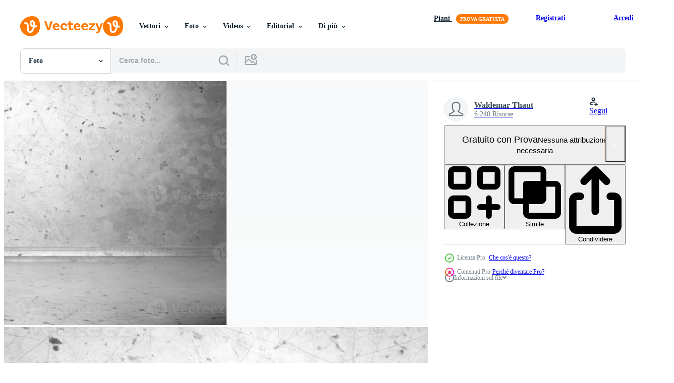

--- FILE ---
content_type: text/html; charset=utf-8
request_url: https://it.vecteezy.com/resources/7448816/show_related_grids_async_content
body_size: 14947
content:
<turbo-frame id="show-related-resources">
    <div data-conversions-category="Utenti visualizzati anche">
      <h2 class="ez-resource-related__header">
        Utenti visualizzati anche
      </h2>

      <ul class="ez-resource-grid ez-resource-grid--main-grid  is-hidden" id="false" data-controller="grid contributor-info" data-grid-track-truncation-value="false" data-max-rows="50" data-row-height="240" data-instant-grid="false" data-truncate-results="false" data-testid="also-viewed-resources" data-labels="free" style="--free: &#39;Gratis&#39;;">

  <li class="ez-resource-grid__item ez-resource-thumb ez-resource-thumb--pro" data-controller="grid-item-decorator" data-position="{{position}}" data-item-id="3043667" data-pro="true" data-grid-target="gridItem" data-w="300" data-h="200" data-grid-item-decorator-free-label-value="Gratis" data-action="mouseenter-&gt;grid-item-decorator#hoverThumb:once" data-grid-item-decorator-item-pro-param="Pro" data-grid-item-decorator-resource-id-param="3043667" data-grid-item-decorator-content-type-param="Content-photo" data-grid-item-decorator-image-src-param="https://static.vecteezy.com/system/resources/previews/003/043/667/non_2x/close-up-crumpled-creased-paper-old-texture-background-photo.jpg" data-grid-item-decorator-pinterest-url-param="https://it.vecteezy.com/foto/3043667-primo-piano-stropicciata-carta-stropicciata-vecchio-sfondo-texture" data-grid-item-decorator-seo-page-description-param="primo piano carta stropicciata vecchia texture di sfondo" data-grid-item-decorator-user-id-param="3491195" data-grid-item-decorator-user-display-name-param="chonticha vatpongpee" data-grid-item-decorator-avatar-src-param="https://static.vecteezy.com/system/user/avatar/3491195/medium__DSF5794__Large_.jpg" data-grid-item-decorator-uploads-path-param="/membri/shichaa/uploads">

  <script type="application/ld+json" id="media_schema">
  {"@context":"https://schema.org","@type":"ImageObject","name":"primo piano carta stropicciata vecchia texture di sfondo","uploadDate":"2021-07-22T11:44:39-05:00","thumbnailUrl":"https://static.vecteezy.com/ti/foto-gratuito/t1/3043667-primo-piano-stropicciata-carta-stropicciata-vecchio-sfondo-texture-foto.jpg","contentUrl":"https://static.vecteezy.com/ti/foto-gratuito/p1/3043667-primo-piano-stropicciata-carta-stropicciata-vecchio-sfondo-texture-foto.jpg","sourceOrganization":"Vecteezy","license":"https://support.vecteezy.com/en_us/new-vecteezy-licensing-ByHivesvt","acquireLicensePage":"https://it.vecteezy.com/foto/3043667-primo-piano-stropicciata-carta-stropicciata-vecchio-sfondo-texture","creator":{"@type":"Person","name":"chonticha vatpongpee"},"copyrightNotice":"chonticha vatpongpee","creditText":"Vecteezy"}
</script>


<a href="/foto/3043667-primo-piano-stropicciata-carta-stropicciata-vecchio-sfondo-texture" class="ez-resource-thumb__link" title="primo piano carta stropicciata vecchia texture di sfondo" style="--height: 200; --width: 300; " data-action="click-&gt;grid#trackResourceClick mouseenter-&gt;grid#trackResourceHover" data-content-type="photo" data-controller="ez-hover-intent" data-previews-srcs="[&quot;https://static.vecteezy.com/ti/foto-gratuito/p1/3043667-primo-piano-stropicciata-carta-stropicciata-vecchio-sfondo-texture-foto.jpg&quot;,&quot;https://static.vecteezy.com/ti/foto-gratuito/p2/3043667-primo-piano-stropicciata-carta-stropicciata-vecchio-sfondo-texture-foto.jpg&quot;]" data-pro="true" data-resource-id="3043667" data-grid-item-decorator-target="link">
    <img src="https://static.vecteezy.com/ti/foto-gratuito/t2/3043667-primo-piano-stropicciata-carta-stropicciata-vecchio-sfondo-texture-foto.jpg" srcset="https://static.vecteezy.com/ti/foto-gratuito/t1/3043667-primo-piano-stropicciata-carta-stropicciata-vecchio-sfondo-texture-foto.jpg 2x, https://static.vecteezy.com/ti/foto-gratuito/t2/3043667-primo-piano-stropicciata-carta-stropicciata-vecchio-sfondo-texture-foto.jpg 1x" class="ez-resource-thumb__img" loading="lazy" decoding="async" width="300" height="200" alt="primo piano carta stropicciata vecchia texture di sfondo foto">

</a>

  <div class="ez-resource-thumb__label-wrap"></div>
  

  <div class="ez-resource-thumb__hover-state"></div>
</li><li class="ez-resource-grid__item ez-resource-thumb ez-resource-thumb--pro" data-controller="grid-item-decorator" data-position="{{position}}" data-item-id="7625838" data-pro="true" data-grid-target="gridItem" data-w="300" data-h="200" data-grid-item-decorator-free-label-value="Gratis" data-action="mouseenter-&gt;grid-item-decorator#hoverThumb:once" data-grid-item-decorator-item-pro-param="Pro" data-grid-item-decorator-resource-id-param="7625838" data-grid-item-decorator-content-type-param="Content-photo" data-grid-item-decorator-image-src-param="https://static.vecteezy.com/system/resources/previews/007/625/838/non_2x/old-grunge-white-cement-wall-texture-for-background-photo.jpg" data-grid-item-decorator-pinterest-url-param="https://it.vecteezy.com/foto/7625838-texture-parete-di-cemento-bianco-vecchio-grunge-per-sfondo" data-grid-item-decorator-seo-page-description-param="vecchio muro di cemento bianco grunge texture per lo sfondo" data-grid-item-decorator-user-id-param="6201044" data-grid-item-decorator-user-display-name-param="banphote kamolsanei" data-grid-item-decorator-uploads-path-param="/membri/porstocker128065/uploads">

  <script type="application/ld+json" id="media_schema">
  {"@context":"https://schema.org","@type":"ImageObject","name":"vecchio muro di cemento bianco grunge texture per lo sfondo","uploadDate":"2022-05-12T10:21:44-05:00","thumbnailUrl":"https://static.vecteezy.com/ti/foto-gratuito/t1/7625838-texture-parete-di-cemento-bianco-vecchio-grunge-per-sfondo-foto.jpg","contentUrl":"https://static.vecteezy.com/ti/foto-gratuito/p1/7625838-texture-parete-di-cemento-bianco-vecchio-grunge-per-sfondo-foto.jpg","sourceOrganization":"Vecteezy","license":"https://support.vecteezy.com/en_us/new-vecteezy-licensing-ByHivesvt","acquireLicensePage":"https://it.vecteezy.com/foto/7625838-texture-parete-di-cemento-bianco-vecchio-grunge-per-sfondo","creator":{"@type":"Person","name":"banphote kamolsanei"},"copyrightNotice":"banphote kamolsanei","creditText":"Vecteezy"}
</script>


<a href="/foto/7625838-texture-parete-di-cemento-bianco-vecchio-grunge-per-sfondo" class="ez-resource-thumb__link" title="vecchio muro di cemento bianco grunge texture per lo sfondo" style="--height: 200; --width: 300; " data-action="click-&gt;grid#trackResourceClick mouseenter-&gt;grid#trackResourceHover" data-content-type="photo" data-controller="ez-hover-intent" data-previews-srcs="[&quot;https://static.vecteezy.com/ti/foto-gratuito/p1/7625838-texture-parete-di-cemento-bianco-vecchio-grunge-per-sfondo-foto.jpg&quot;,&quot;https://static.vecteezy.com/ti/foto-gratuito/p2/7625838-texture-parete-di-cemento-bianco-vecchio-grunge-per-sfondo-foto.jpg&quot;]" data-pro="true" data-resource-id="7625838" data-grid-item-decorator-target="link">
    <img src="https://static.vecteezy.com/ti/foto-gratuito/t2/7625838-texture-parete-di-cemento-bianco-vecchio-grunge-per-sfondo-foto.jpg" srcset="https://static.vecteezy.com/ti/foto-gratuito/t1/7625838-texture-parete-di-cemento-bianco-vecchio-grunge-per-sfondo-foto.jpg 2x, https://static.vecteezy.com/ti/foto-gratuito/t2/7625838-texture-parete-di-cemento-bianco-vecchio-grunge-per-sfondo-foto.jpg 1x" class="ez-resource-thumb__img" loading="lazy" decoding="async" width="300" height="200" alt="vecchio muro di cemento bianco grunge texture per lo sfondo foto">

</a>

  <div class="ez-resource-thumb__label-wrap"></div>
  

  <div class="ez-resource-thumb__hover-state"></div>
</li><li class="ez-resource-grid__item ez-resource-thumb" data-controller="grid-item-decorator" data-position="{{position}}" data-item-id="10355455" data-pro="false" data-grid-target="gridItem" data-w="356" data-h="200" data-grid-item-decorator-free-label-value="Gratis" data-action="mouseenter-&gt;grid-item-decorator#hoverThumb:once" data-grid-item-decorator-item-pro-param="Free" data-grid-item-decorator-resource-id-param="10355455" data-grid-item-decorator-content-type-param="Content-photo" data-grid-item-decorator-image-src-param="https://static.vecteezy.com/system/resources/previews/010/355/455/non_2x/white-3d-background-vector-abstract-pattern-texture-free-photo.jpg" data-grid-item-decorator-pinterest-url-param="https://it.vecteezy.com/foto/10355455-bianco-3d-sfondo-vettoriale-astratto-pattern-texture" data-grid-item-decorator-seo-page-description-param="sfondo bianco 3d trama del modello astratto di vettore" data-grid-item-decorator-user-id-param="8067984" data-grid-item-decorator-user-display-name-param="SURYA ANUGRAH" data-grid-item-decorator-avatar-src-param="https://static.vecteezy.com/system/user/avatar/8067984/medium_IMG_4092-2_copy.jpg" data-grid-item-decorator-uploads-path-param="/membri/suryaanugrah/uploads">

  <script type="application/ld+json" id="media_schema">
  {"@context":"https://schema.org","@type":"ImageObject","name":"sfondo bianco 3d trama del modello astratto di vettore","uploadDate":"2022-08-15T08:31:26-05:00","thumbnailUrl":"https://static.vecteezy.com/ti/foto-gratuito/t1/10355455-bianco-3d-sfondo-vettoriale-astratto-pattern-texture-gratuito-foto.jpg","contentUrl":"https://static.vecteezy.com/ti/foto-gratuito/p1/10355455-bianco-3d-sfondo-vettoriale-astratto-pattern-texture-gratuito-foto.jpg","sourceOrganization":"Vecteezy","license":"https://support.vecteezy.com/en_us/new-vecteezy-licensing-ByHivesvt","acquireLicensePage":"https://it.vecteezy.com/foto/10355455-bianco-3d-sfondo-vettoriale-astratto-pattern-texture","creator":{"@type":"Person","name":"SURYA ANUGRAH"},"copyrightNotice":"SURYA ANUGRAH","creditText":"Vecteezy"}
</script>


<a href="/foto/10355455-bianco-3d-sfondo-vettoriale-astratto-pattern-texture" class="ez-resource-thumb__link" title="sfondo bianco 3d trama del modello astratto di vettore" style="--height: 200; --width: 356; " data-action="click-&gt;grid#trackResourceClick mouseenter-&gt;grid#trackResourceHover" data-content-type="photo" data-controller="ez-hover-intent" data-previews-srcs="[&quot;https://static.vecteezy.com/ti/foto-gratuito/p1/10355455-bianco-3d-sfondo-vettoriale-astratto-pattern-texture-gratuito-foto.jpg&quot;,&quot;https://static.vecteezy.com/ti/foto-gratuito/p2/10355455-bianco-3d-sfondo-vettoriale-astratto-pattern-texture-gratuito-foto.jpg&quot;]" data-pro="false" data-resource-id="10355455" data-grid-item-decorator-target="link">
    <img src="https://static.vecteezy.com/ti/foto-gratuito/t2/10355455-bianco-3d-sfondo-vettoriale-astratto-pattern-texture-gratuito-foto.jpg" srcset="https://static.vecteezy.com/ti/foto-gratuito/t1/10355455-bianco-3d-sfondo-vettoriale-astratto-pattern-texture-gratuito-foto.jpg 2x, https://static.vecteezy.com/ti/foto-gratuito/t2/10355455-bianco-3d-sfondo-vettoriale-astratto-pattern-texture-gratuito-foto.jpg 1x" class="ez-resource-thumb__img" loading="lazy" decoding="async" width="356" height="200" alt="sfondo bianco 3d trama del modello astratto di vettore foto">

</a>

  <div class="ez-resource-thumb__label-wrap"></div>
  

  <div class="ez-resource-thumb__hover-state"></div>
</li><li class="ez-resource-grid__item ez-resource-thumb ez-resource-thumb--pro" data-controller="grid-item-decorator" data-position="{{position}}" data-item-id="6929939" data-pro="true" data-grid-target="gridItem" data-w="300" data-h="200" data-grid-item-decorator-free-label-value="Gratis" data-action="mouseenter-&gt;grid-item-decorator#hoverThumb:once" data-grid-item-decorator-item-pro-param="Pro" data-grid-item-decorator-resource-id-param="6929939" data-grid-item-decorator-content-type-param="Content-photo" data-grid-item-decorator-image-src-param="https://static.vecteezy.com/system/resources/previews/006/929/939/non_2x/light-shining-on-wave-silver-metal-wall-abstract-texture-background-photo.jpg" data-grid-item-decorator-pinterest-url-param="https://it.vecteezy.com/foto/6929939-luce-splendente-su-onda-argento-metallo-parete-sfondo-astratto-texture" data-grid-item-decorator-seo-page-description-param="luce che brilla sulla parete di metallo argentato d&#39;onda, sfondo a trama astratta" data-grid-item-decorator-user-id-param="2257790" data-grid-item-decorator-user-display-name-param="AITTHIPHONG KHONGTHONG" data-grid-item-decorator-avatar-src-param="https://static.vecteezy.com/system/user/avatar/2257790/medium_logo.png" data-grid-item-decorator-uploads-path-param="/membri/mouu007/uploads">

  <script type="application/ld+json" id="media_schema">
  {"@context":"https://schema.org","@type":"ImageObject","name":"luce che brilla sulla parete di metallo argentato d'onda, sfondo a trama astratta","uploadDate":"2022-04-01T22:29:26-05:00","thumbnailUrl":"https://static.vecteezy.com/ti/foto-gratuito/t1/6929939-luce-splendente-su-onda-argento-metallo-parete-sfondo-astratto-texture-foto.jpg","contentUrl":"https://static.vecteezy.com/ti/foto-gratuito/p1/6929939-luce-splendente-su-onda-argento-metallo-parete-sfondo-astratto-texture-foto.jpg","sourceOrganization":"Vecteezy","license":"https://support.vecteezy.com/en_us/new-vecteezy-licensing-ByHivesvt","acquireLicensePage":"https://it.vecteezy.com/foto/6929939-luce-splendente-su-onda-argento-metallo-parete-sfondo-astratto-texture","creator":{"@type":"Person","name":"AITTHIPHONG KHONGTHONG"},"copyrightNotice":"AITTHIPHONG KHONGTHONG","creditText":"Vecteezy"}
</script>


<a href="/foto/6929939-luce-splendente-su-onda-argento-metallo-parete-sfondo-astratto-texture" class="ez-resource-thumb__link" title="luce che brilla sulla parete di metallo argentato d&#39;onda, sfondo a trama astratta" style="--height: 200; --width: 300; " data-action="click-&gt;grid#trackResourceClick mouseenter-&gt;grid#trackResourceHover" data-content-type="photo" data-controller="ez-hover-intent" data-previews-srcs="[&quot;https://static.vecteezy.com/ti/foto-gratuito/p1/6929939-luce-splendente-su-onda-argento-metallo-parete-sfondo-astratto-texture-foto.jpg&quot;,&quot;https://static.vecteezy.com/ti/foto-gratuito/p2/6929939-luce-splendente-su-onda-argento-metallo-parete-sfondo-astratto-texture-foto.jpg&quot;]" data-pro="true" data-resource-id="6929939" data-grid-item-decorator-target="link">
    <img src="https://static.vecteezy.com/ti/foto-gratuito/t2/6929939-luce-splendente-su-onda-argento-metallo-parete-sfondo-astratto-texture-foto.jpg" srcset="https://static.vecteezy.com/ti/foto-gratuito/t1/6929939-luce-splendente-su-onda-argento-metallo-parete-sfondo-astratto-texture-foto.jpg 2x, https://static.vecteezy.com/ti/foto-gratuito/t2/6929939-luce-splendente-su-onda-argento-metallo-parete-sfondo-astratto-texture-foto.jpg 1x" class="ez-resource-thumb__img" loading="lazy" decoding="async" width="300" height="200" alt="luce che brilla sulla parete di metallo argentato d&#39;onda, sfondo a trama astratta foto">

</a>

  <div class="ez-resource-thumb__label-wrap"></div>
  

  <div class="ez-resource-thumb__hover-state"></div>
</li><li class="ez-resource-grid__item ez-resource-thumb ez-resource-thumb--pro" data-controller="grid-item-decorator" data-position="{{position}}" data-item-id="10322709" data-pro="true" data-grid-target="gridItem" data-w="350" data-h="200" data-grid-item-decorator-free-label-value="Gratis" data-action="mouseenter-&gt;grid-item-decorator#hoverThumb:once" data-grid-item-decorator-item-pro-param="Pro" data-grid-item-decorator-resource-id-param="10322709" data-grid-item-decorator-content-type-param="Content-photo" data-grid-item-decorator-image-src-param="https://static.vecteezy.com/system/resources/previews/010/322/709/non_2x/scary-dark-walls-slightly-light-black-concrete-cement-texture-for-background-surface-dark-grunge-panorama-landscape-photo.jpg" data-grid-item-decorator-pinterest-url-param="https://it.vecteezy.com/foto/10322709-pareti-scure-spaventose-texture-di-cemento-leggermente-nero-chiaro-per-sfondo-superficie-panorama-panorama-grunge-scuro-paesaggio" data-grid-item-decorator-seo-page-description-param="pareti scure spaventose, struttura in cemento di cemento nero leggermente chiaro per lo sfondo. superficie scura grunge panorama paesaggio" data-grid-item-decorator-user-id-param="2464596" data-grid-item-decorator-user-display-name-param="Ronny Kratif" data-grid-item-decorator-avatar-src-param="https://static.vecteezy.com/system/user/avatar/2464596/medium_72619187_381784432699079_393299436719046656_n.jpg" data-grid-item-decorator-uploads-path-param="/membri/backgroundstudio/uploads">

  <script type="application/ld+json" id="media_schema">
  {"@context":"https://schema.org","@type":"ImageObject","name":"pareti scure spaventose, struttura in cemento di cemento nero leggermente chiaro per lo sfondo. superficie scura grunge panorama paesaggio","uploadDate":"2022-08-14T14:01:57-05:00","thumbnailUrl":"https://static.vecteezy.com/ti/foto-gratuito/t1/10322709-pareti-scure-spaventose-texture-di-cemento-leggermente-nero-chiaro-per-sfondo-superficie-panorama-panorama-grunge-scuro-paesaggio-foto.jpg","contentUrl":"https://static.vecteezy.com/ti/foto-gratuito/p1/10322709-pareti-scure-spaventose-texture-di-cemento-leggermente-nero-chiaro-per-sfondo-superficie-panorama-panorama-grunge-scuro-paesaggio-foto.jpg","sourceOrganization":"Vecteezy","license":"https://support.vecteezy.com/en_us/new-vecteezy-licensing-ByHivesvt","acquireLicensePage":"https://it.vecteezy.com/foto/10322709-pareti-scure-spaventose-texture-di-cemento-leggermente-nero-chiaro-per-sfondo-superficie-panorama-panorama-grunge-scuro-paesaggio","creator":{"@type":"Person","name":"Ronny Kratif"},"copyrightNotice":"Ronny Kratif","creditText":"Vecteezy"}
</script>


<a href="/foto/10322709-pareti-scure-spaventose-texture-di-cemento-leggermente-nero-chiaro-per-sfondo-superficie-panorama-panorama-grunge-scuro-paesaggio" class="ez-resource-thumb__link" title="pareti scure spaventose, struttura in cemento di cemento nero leggermente chiaro per lo sfondo. superficie scura grunge panorama paesaggio" style="--height: 200; --width: 350; " data-action="click-&gt;grid#trackResourceClick mouseenter-&gt;grid#trackResourceHover" data-content-type="photo" data-controller="ez-hover-intent" data-previews-srcs="[&quot;https://static.vecteezy.com/ti/foto-gratuito/p1/10322709-pareti-scure-spaventose-texture-di-cemento-leggermente-nero-chiaro-per-sfondo-superficie-panorama-panorama-grunge-scuro-paesaggio-foto.jpg&quot;,&quot;https://static.vecteezy.com/ti/foto-gratuito/p2/10322709-pareti-scure-spaventose-texture-di-cemento-leggermente-nero-chiaro-per-sfondo-superficie-panorama-panorama-grunge-scuro-paesaggio-foto.jpg&quot;]" data-pro="true" data-resource-id="10322709" data-grid-item-decorator-target="link">
    <img src="https://static.vecteezy.com/ti/foto-gratuito/t2/10322709-pareti-scure-spaventose-texture-di-cemento-leggermente-nero-chiaro-per-sfondo-superficie-panorama-panorama-grunge-scuro-paesaggio-foto.jpg" srcset="https://static.vecteezy.com/ti/foto-gratuito/t1/10322709-pareti-scure-spaventose-texture-di-cemento-leggermente-nero-chiaro-per-sfondo-superficie-panorama-panorama-grunge-scuro-paesaggio-foto.jpg 2x, https://static.vecteezy.com/ti/foto-gratuito/t2/10322709-pareti-scure-spaventose-texture-di-cemento-leggermente-nero-chiaro-per-sfondo-superficie-panorama-panorama-grunge-scuro-paesaggio-foto.jpg 1x" class="ez-resource-thumb__img" loading="lazy" decoding="async" width="350" height="200" alt="pareti scure spaventose, struttura in cemento di cemento nero leggermente chiaro per lo sfondo. superficie scura grunge panorama paesaggio foto">

</a>

  <div class="ez-resource-thumb__label-wrap"></div>
  

  <div class="ez-resource-thumb__hover-state"></div>
</li><li class="ez-resource-grid__item ez-resource-thumb" data-controller="grid-item-decorator" data-position="{{position}}" data-item-id="10355465" data-pro="false" data-grid-target="gridItem" data-w="356" data-h="200" data-grid-item-decorator-free-label-value="Gratis" data-action="mouseenter-&gt;grid-item-decorator#hoverThumb:once" data-grid-item-decorator-item-pro-param="Free" data-grid-item-decorator-resource-id-param="10355465" data-grid-item-decorator-content-type-param="Content-photo" data-grid-item-decorator-image-src-param="https://static.vecteezy.com/system/resources/previews/010/355/465/non_2x/3d-background-vector-abstract-pattern-texture-free-photo.jpg" data-grid-item-decorator-pinterest-url-param="https://it.vecteezy.com/foto/10355465-3d-sfondo-vettoriale-astratto-motivo-texture" data-grid-item-decorator-seo-page-description-param="Struttura del modello astratto di vettore del fondo 3d" data-grid-item-decorator-user-id-param="8067984" data-grid-item-decorator-user-display-name-param="SURYA ANUGRAH" data-grid-item-decorator-avatar-src-param="https://static.vecteezy.com/system/user/avatar/8067984/medium_IMG_4092-2_copy.jpg" data-grid-item-decorator-uploads-path-param="/membri/suryaanugrah/uploads">

  <script type="application/ld+json" id="media_schema">
  {"@context":"https://schema.org","@type":"ImageObject","name":"Struttura del modello astratto di vettore del fondo 3d","uploadDate":"2022-08-15T08:31:43-05:00","thumbnailUrl":"https://static.vecteezy.com/ti/foto-gratuito/t1/10355465-3d-sfondo-vettoriale-astratto-motivo-texture-gratuito-foto.jpg","contentUrl":"https://static.vecteezy.com/ti/foto-gratuito/p1/10355465-3d-sfondo-vettoriale-astratto-motivo-texture-gratuito-foto.jpg","sourceOrganization":"Vecteezy","license":"https://support.vecteezy.com/en_us/new-vecteezy-licensing-ByHivesvt","acquireLicensePage":"https://it.vecteezy.com/foto/10355465-3d-sfondo-vettoriale-astratto-motivo-texture","creator":{"@type":"Person","name":"SURYA ANUGRAH"},"copyrightNotice":"SURYA ANUGRAH","creditText":"Vecteezy"}
</script>


<a href="/foto/10355465-3d-sfondo-vettoriale-astratto-motivo-texture" class="ez-resource-thumb__link" title="Struttura del modello astratto di vettore del fondo 3d" style="--height: 200; --width: 356; " data-action="click-&gt;grid#trackResourceClick mouseenter-&gt;grid#trackResourceHover" data-content-type="photo" data-controller="ez-hover-intent" data-previews-srcs="[&quot;https://static.vecteezy.com/ti/foto-gratuito/p1/10355465-3d-sfondo-vettoriale-astratto-motivo-texture-gratuito-foto.jpg&quot;,&quot;https://static.vecteezy.com/ti/foto-gratuito/p2/10355465-3d-sfondo-vettoriale-astratto-motivo-texture-gratuito-foto.jpg&quot;]" data-pro="false" data-resource-id="10355465" data-grid-item-decorator-target="link">
    <img src="https://static.vecteezy.com/ti/foto-gratuito/t2/10355465-3d-sfondo-vettoriale-astratto-motivo-texture-gratuito-foto.jpg" srcset="https://static.vecteezy.com/ti/foto-gratuito/t1/10355465-3d-sfondo-vettoriale-astratto-motivo-texture-gratuito-foto.jpg 2x, https://static.vecteezy.com/ti/foto-gratuito/t2/10355465-3d-sfondo-vettoriale-astratto-motivo-texture-gratuito-foto.jpg 1x" class="ez-resource-thumb__img" loading="lazy" decoding="async" width="356" height="200" alt="Struttura del modello astratto di vettore del fondo 3d foto">

</a>

  <div class="ez-resource-thumb__label-wrap"></div>
  

  <div class="ez-resource-thumb__hover-state"></div>
</li><li class="ez-resource-grid__item ez-resource-thumb" data-controller="grid-item-decorator" data-position="{{position}}" data-item-id="6277661" data-pro="false" data-grid-target="gridItem" data-w="320" data-h="200" data-grid-item-decorator-free-label-value="Gratis" data-action="mouseenter-&gt;grid-item-decorator#hoverThumb:once" data-grid-item-decorator-item-pro-param="Free" data-grid-item-decorator-resource-id-param="6277661" data-grid-item-decorator-content-type-param="Content-photo" data-grid-item-decorator-image-src-param="https://static.vecteezy.com/system/resources/previews/006/277/661/non_2x/studio-empty-background-wall-and-floor-grunge-texture-cement-concrete-display-scene-free-photo.jpg" data-grid-item-decorator-pinterest-url-param="https://it.vecteezy.com/foto/6277661-studio-sfondo-vuoto-parete-e-pavimento-grunge-texture-cemento-calcestruzzo-scena-di-esposizione" data-grid-item-decorator-seo-page-description-param="studio vuoto sfondo muro e pavimento grunge texture cemento cemento display scena" data-grid-item-decorator-user-id-param="6576948" data-grid-item-decorator-user-display-name-param="ateek_designs" data-grid-item-decorator-avatar-src-param="https://static.vecteezy.com/system/user/avatar/6576948/medium_PP3_BW_7.jpg" data-grid-item-decorator-uploads-path-param="/membri/ateek_designs/uploads">

  <script type="application/ld+json" id="media_schema">
  {"@context":"https://schema.org","@type":"ImageObject","name":"studio vuoto sfondo muro e pavimento grunge texture cemento cemento display scena","uploadDate":"2022-03-04T14:11:26-06:00","thumbnailUrl":"https://static.vecteezy.com/ti/foto-gratuito/t1/6277661-studio-sfondo-vuoto-parete-e-pavimento-grunge-texture-cemento-calcestruzzo-scena-di-esposizione-gratuito-foto.jpg","contentUrl":"https://static.vecteezy.com/ti/foto-gratuito/p1/6277661-studio-sfondo-vuoto-parete-e-pavimento-grunge-texture-cemento-calcestruzzo-scena-di-esposizione-gratuito-foto.jpg","sourceOrganization":"Vecteezy","license":"https://support.vecteezy.com/en_us/new-vecteezy-licensing-ByHivesvt","acquireLicensePage":"https://it.vecteezy.com/foto/6277661-studio-sfondo-vuoto-parete-e-pavimento-grunge-texture-cemento-calcestruzzo-scena-di-esposizione","creator":{"@type":"Person","name":"ateek_designs"},"copyrightNotice":"ateek_designs","creditText":"Vecteezy"}
</script>


<a href="/foto/6277661-studio-sfondo-vuoto-parete-e-pavimento-grunge-texture-cemento-calcestruzzo-scena-di-esposizione" class="ez-resource-thumb__link" title="studio vuoto sfondo muro e pavimento grunge texture cemento cemento display scena" style="--height: 200; --width: 320; " data-action="click-&gt;grid#trackResourceClick mouseenter-&gt;grid#trackResourceHover" data-content-type="photo" data-controller="ez-hover-intent" data-previews-srcs="[&quot;https://static.vecteezy.com/ti/foto-gratuito/p1/6277661-studio-sfondo-vuoto-parete-e-pavimento-grunge-texture-cemento-calcestruzzo-scena-di-esposizione-gratuito-foto.jpg&quot;,&quot;https://static.vecteezy.com/ti/foto-gratuito/p2/6277661-studio-sfondo-vuoto-parete-e-pavimento-grunge-texture-cemento-calcestruzzo-scena-di-esposizione-gratuito-foto.jpg&quot;]" data-pro="false" data-resource-id="6277661" data-grid-item-decorator-target="link">
    <img src="https://static.vecteezy.com/ti/foto-gratuito/t2/6277661-studio-sfondo-vuoto-parete-e-pavimento-grunge-texture-cemento-calcestruzzo-scena-di-esposizione-gratuito-foto.jpg" srcset="https://static.vecteezy.com/ti/foto-gratuito/t1/6277661-studio-sfondo-vuoto-parete-e-pavimento-grunge-texture-cemento-calcestruzzo-scena-di-esposizione-gratuito-foto.jpg 2x, https://static.vecteezy.com/ti/foto-gratuito/t2/6277661-studio-sfondo-vuoto-parete-e-pavimento-grunge-texture-cemento-calcestruzzo-scena-di-esposizione-gratuito-foto.jpg 1x" class="ez-resource-thumb__img" loading="lazy" decoding="async" width="320" height="200" alt="studio vuoto sfondo muro e pavimento grunge texture cemento cemento display scena foto">

</a>

  <div class="ez-resource-thumb__label-wrap"></div>
  

  <div class="ez-resource-thumb__hover-state"></div>
</li><li class="ez-resource-grid__item ez-resource-thumb" data-controller="grid-item-decorator" data-position="{{position}}" data-item-id="1900963" data-pro="false" data-grid-target="gridItem" data-w="297" data-h="200" data-grid-item-decorator-free-label-value="Gratis" data-action="mouseenter-&gt;grid-item-decorator#hoverThumb:once" data-grid-item-decorator-item-pro-param="Free" data-grid-item-decorator-resource-id-param="1900963" data-grid-item-decorator-content-type-param="Content-photo" data-grid-item-decorator-image-src-param="https://static.vecteezy.com/system/resources/previews/001/900/963/non_2x/paper-texture-white-watercolor-paper-texture-background-free-photo.jpg" data-grid-item-decorator-pinterest-url-param="https://it.vecteezy.com/foto/1900963-carta-texture-bianco-acquerello-carta-texture-sfondo" data-grid-item-decorator-seo-page-description-param="trama della carta. priorità bassa di struttura di carta acquerello bianco" data-grid-item-decorator-user-id-param="2611292" data-grid-item-decorator-user-display-name-param="Faustino Carmona Guerrero" data-grid-item-decorator-avatar-src-param="https://static.vecteezy.com/system/user/avatar/2611292/medium_avatar_MACROSTOCKER.jpg" data-grid-item-decorator-uploads-path-param="/membri/info357197/uploads">

  <script type="application/ld+json" id="media_schema">
  {"@context":"https://schema.org","@type":"ImageObject","name":"trama della carta. priorità bassa di struttura di carta acquerello bianco","uploadDate":"2021-01-06T19:51:30-06:00","thumbnailUrl":"https://static.vecteezy.com/ti/foto-gratuito/t1/1900963-carta-texture-bianco-acquerello-carta-texture-sfondo-gratuito-foto.jpg","contentUrl":"https://static.vecteezy.com/ti/foto-gratuito/p1/1900963-carta-texture-bianco-acquerello-carta-texture-sfondo-gratuito-foto.jpg","sourceOrganization":"Vecteezy","license":"https://support.vecteezy.com/en_us/new-vecteezy-licensing-ByHivesvt","acquireLicensePage":"https://it.vecteezy.com/foto/1900963-carta-texture-bianco-acquerello-carta-texture-sfondo","creator":{"@type":"Person","name":"Faustino Carmona Guerrero"},"copyrightNotice":"Faustino Carmona Guerrero","creditText":"Vecteezy"}
</script>


<a href="/foto/1900963-carta-texture-bianco-acquerello-carta-texture-sfondo" class="ez-resource-thumb__link" title="trama della carta. priorità bassa di struttura di carta acquerello bianco" style="--height: 200; --width: 297; " data-action="click-&gt;grid#trackResourceClick mouseenter-&gt;grid#trackResourceHover" data-content-type="photo" data-controller="ez-hover-intent" data-previews-srcs="[&quot;https://static.vecteezy.com/ti/foto-gratuito/p1/1900963-carta-texture-bianco-acquerello-carta-texture-sfondo-gratuito-foto.jpg&quot;,&quot;https://static.vecteezy.com/ti/foto-gratuito/p2/1900963-carta-texture-bianco-acquerello-carta-texture-sfondo-gratuito-foto.jpg&quot;]" data-pro="false" data-resource-id="1900963" data-grid-item-decorator-target="link">
    <img src="https://static.vecteezy.com/ti/foto-gratuito/t2/1900963-carta-texture-bianco-acquerello-carta-texture-sfondo-gratuito-foto.jpg" srcset="https://static.vecteezy.com/ti/foto-gratuito/t1/1900963-carta-texture-bianco-acquerello-carta-texture-sfondo-gratuito-foto.jpg 2x, https://static.vecteezy.com/ti/foto-gratuito/t2/1900963-carta-texture-bianco-acquerello-carta-texture-sfondo-gratuito-foto.jpg 1x" class="ez-resource-thumb__img" loading="lazy" decoding="async" width="297" height="200" alt="trama della carta. priorità bassa di struttura di carta acquerello bianco foto">

</a>

  <div class="ez-resource-thumb__label-wrap"></div>
  

  <div class="ez-resource-thumb__hover-state"></div>
</li><li class="ez-resource-grid__item ez-resource-thumb ez-resource-thumb--pro" data-controller="grid-item-decorator" data-position="{{position}}" data-item-id="7009395" data-pro="true" data-grid-target="gridItem" data-w="300" data-h="200" data-grid-item-decorator-free-label-value="Gratis" data-action="mouseenter-&gt;grid-item-decorator#hoverThumb:once" data-grid-item-decorator-item-pro-param="Pro" data-grid-item-decorator-resource-id-param="7009395" data-grid-item-decorator-content-type-param="Content-photo" data-grid-item-decorator-image-src-param="https://static.vecteezy.com/system/resources/previews/007/009/395/non_2x/texture-of-gray-leather-abstract-background-free-photo.jpg" data-grid-item-decorator-pinterest-url-param="https://it.vecteezy.com/foto/7009395-texture-di-sfondo-astratto-in-pelle-grigia" data-grid-item-decorator-seo-page-description-param="trama di pelle grigia, sfondo astratto" data-grid-item-decorator-user-id-param="2257790" data-grid-item-decorator-user-display-name-param="AITTHIPHONG KHONGTHONG" data-grid-item-decorator-avatar-src-param="https://static.vecteezy.com/system/user/avatar/2257790/medium_logo.png" data-grid-item-decorator-uploads-path-param="/membri/mouu007/uploads">

  <script type="application/ld+json" id="media_schema">
  {"@context":"https://schema.org","@type":"ImageObject","name":"trama di pelle grigia, sfondo astratto","uploadDate":"2022-04-07T08:52:35-05:00","thumbnailUrl":"https://static.vecteezy.com/ti/foto-gratuito/t1/7009395-texture-di-sfondo-astratto-in-pelle-grigia-foto.jpg","contentUrl":"https://static.vecteezy.com/ti/foto-gratuito/p1/7009395-texture-di-sfondo-astratto-in-pelle-grigia-foto.jpg","sourceOrganization":"Vecteezy","license":"https://support.vecteezy.com/en_us/new-vecteezy-licensing-ByHivesvt","acquireLicensePage":"https://it.vecteezy.com/foto/7009395-texture-di-sfondo-astratto-in-pelle-grigia","creator":{"@type":"Person","name":"AITTHIPHONG KHONGTHONG"},"copyrightNotice":"AITTHIPHONG KHONGTHONG","creditText":"Vecteezy"}
</script>


<a href="/foto/7009395-texture-di-sfondo-astratto-in-pelle-grigia" class="ez-resource-thumb__link" title="trama di pelle grigia, sfondo astratto" style="--height: 200; --width: 300; " data-action="click-&gt;grid#trackResourceClick mouseenter-&gt;grid#trackResourceHover" data-content-type="photo" data-controller="ez-hover-intent" data-previews-srcs="[&quot;https://static.vecteezy.com/ti/foto-gratuito/p1/7009395-texture-di-sfondo-astratto-in-pelle-grigia-foto.jpg&quot;,&quot;https://static.vecteezy.com/ti/foto-gratuito/p2/7009395-texture-di-sfondo-astratto-in-pelle-grigia-foto.jpg&quot;]" data-pro="true" data-resource-id="7009395" data-grid-item-decorator-target="link">
    <img src="https://static.vecteezy.com/ti/foto-gratuito/t2/7009395-texture-di-sfondo-astratto-in-pelle-grigia-foto.jpg" srcset="https://static.vecteezy.com/ti/foto-gratuito/t1/7009395-texture-di-sfondo-astratto-in-pelle-grigia-foto.jpg 2x, https://static.vecteezy.com/ti/foto-gratuito/t2/7009395-texture-di-sfondo-astratto-in-pelle-grigia-foto.jpg 1x" class="ez-resource-thumb__img" loading="lazy" decoding="async" width="300" height="200" alt="trama di pelle grigia, sfondo astratto foto">

</a>

  <div class="ez-resource-thumb__label-wrap"></div>
  

  <div class="ez-resource-thumb__hover-state"></div>
</li><li class="ez-resource-grid__item ez-resource-thumb ez-resource-thumb--pro" data-controller="grid-item-decorator" data-position="{{position}}" data-item-id="15885475" data-pro="true" data-grid-target="gridItem" data-w="599" data-h="200" data-grid-item-decorator-free-label-value="Gratis" data-action="mouseenter-&gt;grid-item-decorator#hoverThumb:once" data-grid-item-decorator-item-pro-param="Pro" data-grid-item-decorator-resource-id-param="15885475" data-grid-item-decorator-content-type-param="Content-photo" data-grid-item-decorator-image-src-param="https://static.vecteezy.com/system/resources/previews/015/885/475/non_2x/futuristic-gold-hexagonal-texture-background-3d-rendering-photo.jpg" data-grid-item-decorator-pinterest-url-param="https://it.vecteezy.com/foto/15885475-sfondo-futuristico-a-trama-esagonale-in-oro-rendering-3d" data-grid-item-decorator-seo-page-description-param="sfondo futuristico a trama esagonale in oro. rendering 3D" data-grid-item-decorator-user-id-param="5873593" data-grid-item-decorator-user-display-name-param="Waldemar Thaut" data-grid-item-decorator-uploads-path-param="/membri/panorama-images790262/uploads">

  <script type="application/ld+json" id="media_schema">
  {"@context":"https://schema.org","@type":"ImageObject","name":"sfondo futuristico a trama esagonale in oro. rendering 3D","uploadDate":"2022-12-18T12:22:44-06:00","thumbnailUrl":"https://static.vecteezy.com/ti/foto-gratuito/t1/15885475-sfondo-futuristico-a-trama-esagonale-in-oro-rendering-3d-foto.jpg","contentUrl":"https://static.vecteezy.com/ti/foto-gratuito/p1/15885475-sfondo-futuristico-a-trama-esagonale-in-oro-rendering-3d-foto.jpg","sourceOrganization":"Vecteezy","license":"https://support.vecteezy.com/en_us/new-vecteezy-licensing-ByHivesvt","acquireLicensePage":"https://it.vecteezy.com/foto/15885475-sfondo-futuristico-a-trama-esagonale-in-oro-rendering-3d","creator":{"@type":"Person","name":"Waldemar Thaut"},"copyrightNotice":"Waldemar Thaut","creditText":"Vecteezy"}
</script>


<a href="/foto/15885475-sfondo-futuristico-a-trama-esagonale-in-oro-rendering-3d" class="ez-resource-thumb__link" title="sfondo futuristico a trama esagonale in oro. rendering 3D" style="--height: 200; --width: 599; " data-action="click-&gt;grid#trackResourceClick mouseenter-&gt;grid#trackResourceHover" data-content-type="photo" data-controller="ez-hover-intent" data-previews-srcs="[&quot;https://static.vecteezy.com/ti/foto-gratuito/p1/15885475-sfondo-futuristico-a-trama-esagonale-in-oro-rendering-3d-foto.jpg&quot;,&quot;https://static.vecteezy.com/ti/foto-gratuito/p2/15885475-sfondo-futuristico-a-trama-esagonale-in-oro-rendering-3d-foto.jpg&quot;]" data-pro="true" data-resource-id="15885475" data-grid-item-decorator-target="link">
    <img src="https://static.vecteezy.com/ti/foto-gratuito/t2/15885475-sfondo-futuristico-a-trama-esagonale-in-oro-rendering-3d-foto.jpg" srcset="https://static.vecteezy.com/ti/foto-gratuito/t1/15885475-sfondo-futuristico-a-trama-esagonale-in-oro-rendering-3d-foto.jpg 2x, https://static.vecteezy.com/ti/foto-gratuito/t2/15885475-sfondo-futuristico-a-trama-esagonale-in-oro-rendering-3d-foto.jpg 1x" class="ez-resource-thumb__img" loading="lazy" decoding="async" width="599" height="200" alt="sfondo futuristico a trama esagonale in oro. rendering 3D foto">

</a>

  <div class="ez-resource-thumb__label-wrap"></div>
  

  <div class="ez-resource-thumb__hover-state"></div>
</li><li class="ez-resource-grid__item ez-resource-thumb" data-controller="grid-item-decorator" data-position="{{position}}" data-item-id="7108036" data-pro="false" data-grid-target="gridItem" data-w="313" data-h="200" data-grid-item-decorator-free-label-value="Gratis" data-action="mouseenter-&gt;grid-item-decorator#hoverThumb:once" data-grid-item-decorator-item-pro-param="Free" data-grid-item-decorator-resource-id-param="7108036" data-grid-item-decorator-content-type-param="Content-photo" data-grid-item-decorator-image-src-param="https://static.vecteezy.com/system/resources/previews/007/108/036/non_2x/maple-texture-for-background-free-photo.jpg" data-grid-item-decorator-pinterest-url-param="https://it.vecteezy.com/foto/7108036-texture-acero-per-sfondo" data-grid-item-decorator-seo-page-description-param="struttura d&#39;acero per lo sfondo." data-grid-item-decorator-user-id-param="6934585" data-grid-item-decorator-user-display-name-param="Raw Pixels" data-grid-item-decorator-avatar-src-param="https://gravatar.com/avatar/d3d5d64842616a67b8adce167d021db7.png?s=112" data-grid-item-decorator-uploads-path-param="/membri/101556121859806432645/uploads">

  <script type="application/ld+json" id="media_schema">
  {"@context":"https://schema.org","@type":"ImageObject","name":"struttura d'acero per lo sfondo.","uploadDate":"2022-04-13T15:23:51-05:00","thumbnailUrl":"https://static.vecteezy.com/ti/foto-gratuito/t1/7108036-texture-acero-per-sfondo-gratuito-foto.jpg","contentUrl":"https://static.vecteezy.com/ti/foto-gratuito/p1/7108036-texture-acero-per-sfondo-gratuito-foto.jpg","sourceOrganization":"Vecteezy","license":"https://support.vecteezy.com/en_us/new-vecteezy-licensing-ByHivesvt","acquireLicensePage":"https://it.vecteezy.com/foto/7108036-texture-acero-per-sfondo","creator":{"@type":"Person","name":"Raw Pixels"},"copyrightNotice":"Raw Pixels","creditText":"Vecteezy"}
</script>


<a href="/foto/7108036-texture-acero-per-sfondo" class="ez-resource-thumb__link" title="struttura d&#39;acero per lo sfondo." style="--height: 200; --width: 313; " data-action="click-&gt;grid#trackResourceClick mouseenter-&gt;grid#trackResourceHover" data-content-type="photo" data-controller="ez-hover-intent" data-previews-srcs="[&quot;https://static.vecteezy.com/ti/foto-gratuito/p1/7108036-texture-acero-per-sfondo-gratuito-foto.jpg&quot;,&quot;https://static.vecteezy.com/ti/foto-gratuito/p2/7108036-texture-acero-per-sfondo-gratuito-foto.jpg&quot;]" data-pro="false" data-resource-id="7108036" data-grid-item-decorator-target="link">
    <img src="https://static.vecteezy.com/ti/foto-gratuito/t2/7108036-texture-acero-per-sfondo-gratuito-foto.jpg" srcset="https://static.vecteezy.com/ti/foto-gratuito/t1/7108036-texture-acero-per-sfondo-gratuito-foto.jpg 2x, https://static.vecteezy.com/ti/foto-gratuito/t2/7108036-texture-acero-per-sfondo-gratuito-foto.jpg 1x" class="ez-resource-thumb__img" loading="lazy" decoding="async" width="313" height="200" alt="struttura d&#39;acero per lo sfondo. foto">

</a>

  <div class="ez-resource-thumb__label-wrap"></div>
  

  <div class="ez-resource-thumb__hover-state"></div>
</li><li class="ez-resource-grid__item ez-resource-thumb" data-controller="grid-item-decorator" data-position="{{position}}" data-item-id="8340549" data-pro="false" data-grid-target="gridItem" data-w="375" data-h="200" data-grid-item-decorator-free-label-value="Gratis" data-action="mouseenter-&gt;grid-item-decorator#hoverThumb:once" data-grid-item-decorator-item-pro-param="Free" data-grid-item-decorator-resource-id-param="8340549" data-grid-item-decorator-content-type-param="Content-photo" data-grid-item-decorator-image-src-param="https://static.vecteezy.com/system/resources/previews/008/340/549/non_2x/brown-rough-texture-wall-background-free-photo.jpg" data-grid-item-decorator-pinterest-url-param="https://it.vecteezy.com/foto/8340549-sfondo-parete-ruvida-marrone-ruvida" data-grid-item-decorator-seo-page-description-param="fondo della parete di struttura ruvida marrone" data-grid-item-decorator-user-id-param="6246387" data-grid-item-decorator-user-display-name-param="Rudy Hermawan" data-grid-item-decorator-avatar-src-param="https://static.vecteezy.com/system/user/avatar/6246387/medium_Logo-Kreasitekmedia.jpg" data-grid-item-decorator-uploads-path-param="/membri/kreasitekmedia/uploads">

  <script type="application/ld+json" id="media_schema">
  {"@context":"https://schema.org","@type":"ImageObject","name":"fondo della parete di struttura ruvida marrone","uploadDate":"2022-06-17T14:42:00-05:00","thumbnailUrl":"https://static.vecteezy.com/ti/foto-gratuito/t1/8340549-sfondo-parete-ruvida-marrone-ruvida-gratuito-foto.jpg","contentUrl":"https://static.vecteezy.com/ti/foto-gratuito/p1/8340549-sfondo-parete-ruvida-marrone-ruvida-gratuito-foto.jpg","sourceOrganization":"Vecteezy","license":"https://support.vecteezy.com/en_us/new-vecteezy-licensing-ByHivesvt","acquireLicensePage":"https://it.vecteezy.com/foto/8340549-sfondo-parete-ruvida-marrone-ruvida","creator":{"@type":"Person","name":"Rudy Hermawan"},"copyrightNotice":"Rudy Hermawan","creditText":"Vecteezy"}
</script>


<a href="/foto/8340549-sfondo-parete-ruvida-marrone-ruvida" class="ez-resource-thumb__link" title="fondo della parete di struttura ruvida marrone" style="--height: 200; --width: 375; " data-action="click-&gt;grid#trackResourceClick mouseenter-&gt;grid#trackResourceHover" data-content-type="photo" data-controller="ez-hover-intent" data-previews-srcs="[&quot;https://static.vecteezy.com/ti/foto-gratuito/p1/8340549-sfondo-parete-ruvida-marrone-ruvida-gratuito-foto.jpg&quot;,&quot;https://static.vecteezy.com/ti/foto-gratuito/p2/8340549-sfondo-parete-ruvida-marrone-ruvida-gratuito-foto.jpg&quot;]" data-pro="false" data-resource-id="8340549" data-grid-item-decorator-target="link">
    <img src="https://static.vecteezy.com/ti/foto-gratuito/t2/8340549-sfondo-parete-ruvida-marrone-ruvida-gratuito-foto.jpg" srcset="https://static.vecteezy.com/ti/foto-gratuito/t1/8340549-sfondo-parete-ruvida-marrone-ruvida-gratuito-foto.jpg 2x, https://static.vecteezy.com/ti/foto-gratuito/t2/8340549-sfondo-parete-ruvida-marrone-ruvida-gratuito-foto.jpg 1x" class="ez-resource-thumb__img" loading="lazy" decoding="async" width="375" height="200" alt="fondo della parete di struttura ruvida marrone foto">

</a>

  <div class="ez-resource-thumb__label-wrap"></div>
  

  <div class="ez-resource-thumb__hover-state"></div>
</li><li class="ez-resource-grid__item ez-resource-thumb ez-resource-thumb--pro" data-controller="grid-item-decorator" data-position="{{position}}" data-item-id="6929803" data-pro="true" data-grid-target="gridItem" data-w="300" data-h="200" data-grid-item-decorator-free-label-value="Gratis" data-action="mouseenter-&gt;grid-item-decorator#hoverThumb:once" data-grid-item-decorator-item-pro-param="Pro" data-grid-item-decorator-resource-id-param="6929803" data-grid-item-decorator-content-type-param="Content-photo" data-grid-item-decorator-image-src-param="https://static.vecteezy.com/system/resources/previews/006/929/803/non_2x/brushed-gold-metallic-wall-with-scratched-surface-abstract-texture-background-free-photo.jpg" data-grid-item-decorator-pinterest-url-param="https://it.vecteezy.com/foto/6929803-spazzolato-oro-metallizzato-parete-con-superficie-graffiata-astratto-texture-sfondo" data-grid-item-decorator-seo-page-description-param="parete metallica in oro spazzolato con superficie graffiata, sfondo a trama astratta" data-grid-item-decorator-user-id-param="2257790" data-grid-item-decorator-user-display-name-param="AITTHIPHONG KHONGTHONG" data-grid-item-decorator-avatar-src-param="https://static.vecteezy.com/system/user/avatar/2257790/medium_logo.png" data-grid-item-decorator-uploads-path-param="/membri/mouu007/uploads">

  <script type="application/ld+json" id="media_schema">
  {"@context":"https://schema.org","@type":"ImageObject","name":"parete metallica in oro spazzolato con superficie graffiata, sfondo a trama astratta","uploadDate":"2022-04-01T22:24:00-05:00","thumbnailUrl":"https://static.vecteezy.com/ti/foto-gratuito/t1/6929803-spazzolato-oro-metallizzato-parete-con-superficie-graffiata-astratto-texture-sfondo-foto.jpg","contentUrl":"https://static.vecteezy.com/ti/foto-gratuito/p1/6929803-spazzolato-oro-metallizzato-parete-con-superficie-graffiata-astratto-texture-sfondo-foto.jpg","sourceOrganization":"Vecteezy","license":"https://support.vecteezy.com/en_us/new-vecteezy-licensing-ByHivesvt","acquireLicensePage":"https://it.vecteezy.com/foto/6929803-spazzolato-oro-metallizzato-parete-con-superficie-graffiata-astratto-texture-sfondo","creator":{"@type":"Person","name":"AITTHIPHONG KHONGTHONG"},"copyrightNotice":"AITTHIPHONG KHONGTHONG","creditText":"Vecteezy"}
</script>


<a href="/foto/6929803-spazzolato-oro-metallizzato-parete-con-superficie-graffiata-astratto-texture-sfondo" class="ez-resource-thumb__link" title="parete metallica in oro spazzolato con superficie graffiata, sfondo a trama astratta" style="--height: 200; --width: 300; " data-action="click-&gt;grid#trackResourceClick mouseenter-&gt;grid#trackResourceHover" data-content-type="photo" data-controller="ez-hover-intent" data-previews-srcs="[&quot;https://static.vecteezy.com/ti/foto-gratuito/p1/6929803-spazzolato-oro-metallizzato-parete-con-superficie-graffiata-astratto-texture-sfondo-foto.jpg&quot;,&quot;https://static.vecteezy.com/ti/foto-gratuito/p2/6929803-spazzolato-oro-metallizzato-parete-con-superficie-graffiata-astratto-texture-sfondo-foto.jpg&quot;]" data-pro="true" data-resource-id="6929803" data-grid-item-decorator-target="link">
    <img src="https://static.vecteezy.com/ti/foto-gratuito/t2/6929803-spazzolato-oro-metallizzato-parete-con-superficie-graffiata-astratto-texture-sfondo-foto.jpg" srcset="https://static.vecteezy.com/ti/foto-gratuito/t1/6929803-spazzolato-oro-metallizzato-parete-con-superficie-graffiata-astratto-texture-sfondo-foto.jpg 2x, https://static.vecteezy.com/ti/foto-gratuito/t2/6929803-spazzolato-oro-metallizzato-parete-con-superficie-graffiata-astratto-texture-sfondo-foto.jpg 1x" class="ez-resource-thumb__img" loading="lazy" decoding="async" width="300" height="200" alt="parete metallica in oro spazzolato con superficie graffiata, sfondo a trama astratta foto">

</a>

  <div class="ez-resource-thumb__label-wrap"></div>
  

  <div class="ez-resource-thumb__hover-state"></div>
</li><li class="ez-resource-grid__item ez-resource-thumb" data-controller="grid-item-decorator" data-position="{{position}}" data-item-id="2410738" data-pro="false" data-grid-target="gridItem" data-w="300" data-h="200" data-grid-item-decorator-free-label-value="Gratis" data-action="mouseenter-&gt;grid-item-decorator#hoverThumb:once" data-grid-item-decorator-item-pro-param="Free" data-grid-item-decorator-resource-id-param="2410738" data-grid-item-decorator-content-type-param="Content-photo" data-grid-item-decorator-image-src-param="https://static.vecteezy.com/system/resources/previews/002/410/738/non_2x/rough-metallic-surface-texture-background-free-photo.jpg" data-grid-item-decorator-pinterest-url-param="https://it.vecteezy.com/foto/2410738-ruvida-superficie-metallica-texture-sfondo" data-grid-item-decorator-seo-page-description-param="sfondo texture superficie metallica ruvida" data-grid-item-decorator-user-id-param="3805487" data-grid-item-decorator-user-display-name-param="Ratri Viandhinie Gatta" data-grid-item-decorator-uploads-path-param="/membri/ratridesigns/uploads">

  <script type="application/ld+json" id="media_schema">
  {"@context":"https://schema.org","@type":"ImageObject","name":"sfondo texture superficie metallica ruvida","uploadDate":"2021-05-09T10:06:53-05:00","thumbnailUrl":"https://static.vecteezy.com/ti/foto-gratuito/t1/2410738-ruvida-superficie-metallica-texture-sfondo-gratuito-foto.jpg","contentUrl":"https://static.vecteezy.com/ti/foto-gratuito/p1/2410738-ruvida-superficie-metallica-texture-sfondo-gratuito-foto.jpg","sourceOrganization":"Vecteezy","license":"https://support.vecteezy.com/en_us/new-vecteezy-licensing-ByHivesvt","acquireLicensePage":"https://it.vecteezy.com/foto/2410738-ruvida-superficie-metallica-texture-sfondo","creator":{"@type":"Person","name":"Ratri Viandhinie Gatta"},"copyrightNotice":"Ratri Viandhinie Gatta","creditText":"Vecteezy"}
</script>


<a href="/foto/2410738-ruvida-superficie-metallica-texture-sfondo" class="ez-resource-thumb__link" title="sfondo texture superficie metallica ruvida" style="--height: 200; --width: 300; " data-action="click-&gt;grid#trackResourceClick mouseenter-&gt;grid#trackResourceHover" data-content-type="photo" data-controller="ez-hover-intent" data-previews-srcs="[&quot;https://static.vecteezy.com/ti/foto-gratuito/p1/2410738-ruvida-superficie-metallica-texture-sfondo-gratuito-foto.jpg&quot;,&quot;https://static.vecteezy.com/ti/foto-gratuito/p2/2410738-ruvida-superficie-metallica-texture-sfondo-gratuito-foto.jpg&quot;]" data-pro="false" data-resource-id="2410738" data-grid-item-decorator-target="link">
    <img src="https://static.vecteezy.com/ti/foto-gratuito/t2/2410738-ruvida-superficie-metallica-texture-sfondo-gratuito-foto.jpg" srcset="https://static.vecteezy.com/ti/foto-gratuito/t1/2410738-ruvida-superficie-metallica-texture-sfondo-gratuito-foto.jpg 2x, https://static.vecteezy.com/ti/foto-gratuito/t2/2410738-ruvida-superficie-metallica-texture-sfondo-gratuito-foto.jpg 1x" class="ez-resource-thumb__img" loading="lazy" decoding="async" width="300" height="200" alt="sfondo texture superficie metallica ruvida foto">

</a>

  <div class="ez-resource-thumb__label-wrap"></div>
  

  <div class="ez-resource-thumb__hover-state"></div>
</li><li class="ez-resource-grid__item ez-resource-thumb" data-controller="grid-item-decorator" data-position="{{position}}" data-item-id="6893573" data-pro="false" data-grid-target="gridItem" data-w="300" data-h="200" data-grid-item-decorator-free-label-value="Gratis" data-action="mouseenter-&gt;grid-item-decorator#hoverThumb:once" data-grid-item-decorator-item-pro-param="Free" data-grid-item-decorator-resource-id-param="6893573" data-grid-item-decorator-content-type-param="Content-photo" data-grid-item-decorator-image-src-param="https://static.vecteezy.com/system/resources/previews/006/893/573/non_2x/cement-plastered-on-a-smooth-floor-wall-with-white-gray-abstract-concrete-background-and-texture-for-placing-letters-or-pictures-on-it-free-photo.jpg" data-grid-item-decorator-pinterest-url-param="https://it.vecteezy.com/foto/6893573-cemento-intonacato-su-un-pavimento-liscio-parete-con-sfondo-astratto-in-cemento-bianco-grigio-e-trama-per-collocare-lettere-o-immagini-su-di-esso" data-grid-item-decorator-seo-page-description-param="cemento intonacato su una parete liscia con fondo e struttura in cemento astratto grigio bianco. per apporre lettere o immagini su di esso." data-grid-item-decorator-user-id-param="6795391" data-grid-item-decorator-user-display-name-param="Prasong Takham" data-grid-item-decorator-avatar-src-param="https://static.vecteezy.com/system/user/avatar/6795391/medium_TICK9298.jpg" data-grid-item-decorator-uploads-path-param="/membri/prasongtakham/uploads">

  <script type="application/ld+json" id="media_schema">
  {"@context":"https://schema.org","@type":"ImageObject","name":"cemento intonacato su una parete liscia con fondo e struttura in cemento astratto grigio bianco. per apporre lettere o immagini su di esso.","uploadDate":"2022-03-30T18:11:52-05:00","thumbnailUrl":"https://static.vecteezy.com/ti/foto-gratuito/t1/6893573-cemento-intonacato-su-un-pavimento-liscio-parete-con-sfondo-astratto-in-cemento-bianco-grigio-e-trama-per-collocare-lettere-o-immagini-su-di-esso-gratuito-foto.jpg","contentUrl":"https://static.vecteezy.com/ti/foto-gratuito/p1/6893573-cemento-intonacato-su-un-pavimento-liscio-parete-con-sfondo-astratto-in-cemento-bianco-grigio-e-trama-per-collocare-lettere-o-immagini-su-di-esso-gratuito-foto.jpg","sourceOrganization":"Vecteezy","license":"https://support.vecteezy.com/en_us/new-vecteezy-licensing-ByHivesvt","acquireLicensePage":"https://it.vecteezy.com/foto/6893573-cemento-intonacato-su-un-pavimento-liscio-parete-con-sfondo-astratto-in-cemento-bianco-grigio-e-trama-per-collocare-lettere-o-immagini-su-di-esso","creator":{"@type":"Person","name":"Prasong Takham"},"copyrightNotice":"Prasong Takham","creditText":"Vecteezy"}
</script>


<a href="/foto/6893573-cemento-intonacato-su-un-pavimento-liscio-parete-con-sfondo-astratto-in-cemento-bianco-grigio-e-trama-per-collocare-lettere-o-immagini-su-di-esso" class="ez-resource-thumb__link" title="cemento intonacato su una parete liscia con fondo e struttura in cemento astratto grigio bianco. per apporre lettere o immagini su di esso." style="--height: 200; --width: 300; " data-action="click-&gt;grid#trackResourceClick mouseenter-&gt;grid#trackResourceHover" data-content-type="photo" data-controller="ez-hover-intent" data-previews-srcs="[&quot;https://static.vecteezy.com/ti/foto-gratuito/p1/6893573-cemento-intonacato-su-un-pavimento-liscio-parete-con-sfondo-astratto-in-cemento-bianco-grigio-e-trama-per-collocare-lettere-o-immagini-su-di-esso-gratuito-foto.jpg&quot;,&quot;https://static.vecteezy.com/ti/foto-gratuito/p2/6893573-cemento-intonacato-su-un-pavimento-liscio-parete-con-sfondo-astratto-in-cemento-bianco-grigio-e-trama-per-collocare-lettere-o-immagini-su-di-esso-gratuito-foto.jpg&quot;]" data-pro="false" data-resource-id="6893573" data-grid-item-decorator-target="link">
    <img src="https://static.vecteezy.com/ti/foto-gratuito/t2/6893573-cemento-intonacato-su-un-pavimento-liscio-parete-con-sfondo-astratto-in-cemento-bianco-grigio-e-trama-per-collocare-lettere-o-immagini-su-di-esso-gratuito-foto.jpg" srcset="https://static.vecteezy.com/ti/foto-gratuito/t1/6893573-cemento-intonacato-su-un-pavimento-liscio-parete-con-sfondo-astratto-in-cemento-bianco-grigio-e-trama-per-collocare-lettere-o-immagini-su-di-esso-gratuito-foto.jpg 2x, https://static.vecteezy.com/ti/foto-gratuito/t2/6893573-cemento-intonacato-su-un-pavimento-liscio-parete-con-sfondo-astratto-in-cemento-bianco-grigio-e-trama-per-collocare-lettere-o-immagini-su-di-esso-gratuito-foto.jpg 1x" class="ez-resource-thumb__img" loading="lazy" decoding="async" width="300" height="200" alt="cemento intonacato su una parete liscia con fondo e struttura in cemento astratto grigio bianco. per apporre lettere o immagini su di esso. foto">

</a>

  <div class="ez-resource-thumb__label-wrap"></div>
  

  <div class="ez-resource-thumb__hover-state"></div>
</li><li class="ez-resource-grid__item ez-resource-thumb ez-resource-thumb--pro" data-controller="grid-item-decorator" data-position="{{position}}" data-item-id="8423095" data-pro="true" data-grid-target="gridItem" data-w="200" data-h="200" data-grid-item-decorator-free-label-value="Gratis" data-action="mouseenter-&gt;grid-item-decorator#hoverThumb:once" data-grid-item-decorator-item-pro-param="Pro" data-grid-item-decorator-resource-id-param="8423095" data-grid-item-decorator-content-type-param="Content-photo" data-grid-item-decorator-image-src-param="https://static.vecteezy.com/system/resources/previews/008/423/095/non_2x/diamond-plate-metal-background-brushed-metallic-texture-3d-rendering-photo.jpg" data-grid-item-decorator-pinterest-url-param="https://it.vecteezy.com/foto/8423095-diamond-plate-metal-background-brushed-metallic-texture-rendering-3d" data-grid-item-decorator-seo-page-description-param="sfondo di metallo piatto diamantato. struttura metallica spazzolata. rendering 3D" data-grid-item-decorator-user-id-param="5873593" data-grid-item-decorator-user-display-name-param="Waldemar Thaut" data-grid-item-decorator-uploads-path-param="/membri/panorama-images790262/uploads">

  <script type="application/ld+json" id="media_schema">
  {"@context":"https://schema.org","@type":"ImageObject","name":"sfondo di metallo piatto diamantato. struttura metallica spazzolata. rendering 3D","uploadDate":"2022-06-21T06:24:31-05:00","thumbnailUrl":"https://static.vecteezy.com/ti/foto-gratuito/t1/8423095-diamond-plate-metal-background-brushed-metallic-texture-rendering-3d-foto.jpg","contentUrl":"https://static.vecteezy.com/ti/foto-gratuito/p1/8423095-diamond-plate-metal-background-brushed-metallic-texture-rendering-3d-foto.jpg","sourceOrganization":"Vecteezy","license":"https://support.vecteezy.com/en_us/new-vecteezy-licensing-ByHivesvt","acquireLicensePage":"https://it.vecteezy.com/foto/8423095-diamond-plate-metal-background-brushed-metallic-texture-rendering-3d","creator":{"@type":"Person","name":"Waldemar Thaut"},"copyrightNotice":"Waldemar Thaut","creditText":"Vecteezy"}
</script>


<a href="/foto/8423095-diamond-plate-metal-background-brushed-metallic-texture-rendering-3d" class="ez-resource-thumb__link" title="sfondo di metallo piatto diamantato. struttura metallica spazzolata. rendering 3D" style="--height: 200; --width: 200; " data-action="click-&gt;grid#trackResourceClick mouseenter-&gt;grid#trackResourceHover" data-content-type="photo" data-controller="ez-hover-intent" data-previews-srcs="[&quot;https://static.vecteezy.com/ti/foto-gratuito/p1/8423095-diamond-plate-metal-background-brushed-metallic-texture-rendering-3d-foto.jpg&quot;,&quot;https://static.vecteezy.com/ti/foto-gratuito/p2/8423095-diamond-plate-metal-background-brushed-metallic-texture-rendering-3d-foto.jpg&quot;]" data-pro="true" data-resource-id="8423095" data-grid-item-decorator-target="link">
    <img src="https://static.vecteezy.com/ti/foto-gratuito/t2/8423095-diamond-plate-metal-background-brushed-metallic-texture-rendering-3d-foto.jpg" srcset="https://static.vecteezy.com/ti/foto-gratuito/t1/8423095-diamond-plate-metal-background-brushed-metallic-texture-rendering-3d-foto.jpg 2x, https://static.vecteezy.com/ti/foto-gratuito/t2/8423095-diamond-plate-metal-background-brushed-metallic-texture-rendering-3d-foto.jpg 1x" class="ez-resource-thumb__img" loading="lazy" decoding="async" width="200" height="200" alt="sfondo di metallo piatto diamantato. struttura metallica spazzolata. rendering 3D foto">

</a>

  <div class="ez-resource-thumb__label-wrap"></div>
  

  <div class="ez-resource-thumb__hover-state"></div>
</li><li class="ez-resource-grid__item ez-resource-thumb" data-controller="grid-item-decorator" data-position="{{position}}" data-item-id="7338256" data-pro="false" data-grid-target="gridItem" data-w="267" data-h="200" data-grid-item-decorator-free-label-value="Gratis" data-action="mouseenter-&gt;grid-item-decorator#hoverThumb:once" data-grid-item-decorator-item-pro-param="Free" data-grid-item-decorator-resource-id-param="7338256" data-grid-item-decorator-content-type-param="Content-photo" data-grid-item-decorator-image-src-param="https://static.vecteezy.com/system/resources/previews/007/338/256/non_2x/concrete-wall-background-cement-wall-texture-free-photo.jpg" data-grid-item-decorator-pinterest-url-param="https://it.vecteezy.com/foto/7338256-sfondo-muro-di-cemento-texture-muro-di-cemento" data-grid-item-decorator-seo-page-description-param="sfondo del muro di cemento. struttura del muro di cemento" data-grid-item-decorator-user-id-param="2114146" data-grid-item-decorator-user-display-name-param="Ovidiu Timplaru" data-grid-item-decorator-avatar-src-param="https://static.vecteezy.com/system/user/avatar/2114146/medium_eueueu.jpg" data-grid-item-decorator-uploads-path-param="/membri/illustration4stock224427/uploads">

  <script type="application/ld+json" id="media_schema">
  {"@context":"https://schema.org","@type":"ImageObject","name":"sfondo del muro di cemento. struttura del muro di cemento","uploadDate":"2022-04-27T13:42:01-05:00","thumbnailUrl":"https://static.vecteezy.com/ti/foto-gratuito/t1/7338256-sfondo-muro-di-cemento-texture-muro-di-cemento-gratuito-foto.jpg","contentUrl":"https://static.vecteezy.com/ti/foto-gratuito/p1/7338256-sfondo-muro-di-cemento-texture-muro-di-cemento-gratuito-foto.jpg","sourceOrganization":"Vecteezy","license":"https://support.vecteezy.com/en_us/new-vecteezy-licensing-ByHivesvt","acquireLicensePage":"https://it.vecteezy.com/foto/7338256-sfondo-muro-di-cemento-texture-muro-di-cemento","creator":{"@type":"Person","name":"Ovidiu Timplaru"},"copyrightNotice":"Ovidiu Timplaru","creditText":"Vecteezy"}
</script>


<a href="/foto/7338256-sfondo-muro-di-cemento-texture-muro-di-cemento" class="ez-resource-thumb__link" title="sfondo del muro di cemento. struttura del muro di cemento" style="--height: 200; --width: 267; " data-action="click-&gt;grid#trackResourceClick mouseenter-&gt;grid#trackResourceHover" data-content-type="photo" data-controller="ez-hover-intent" data-previews-srcs="[&quot;https://static.vecteezy.com/ti/foto-gratuito/p1/7338256-sfondo-muro-di-cemento-texture-muro-di-cemento-gratuito-foto.jpg&quot;,&quot;https://static.vecteezy.com/ti/foto-gratuito/p2/7338256-sfondo-muro-di-cemento-texture-muro-di-cemento-gratuito-foto.jpg&quot;]" data-pro="false" data-resource-id="7338256" data-grid-item-decorator-target="link">
    <img src="https://static.vecteezy.com/ti/foto-gratuito/t2/7338256-sfondo-muro-di-cemento-texture-muro-di-cemento-gratuito-foto.jpg" srcset="https://static.vecteezy.com/ti/foto-gratuito/t1/7338256-sfondo-muro-di-cemento-texture-muro-di-cemento-gratuito-foto.jpg 2x, https://static.vecteezy.com/ti/foto-gratuito/t2/7338256-sfondo-muro-di-cemento-texture-muro-di-cemento-gratuito-foto.jpg 1x" class="ez-resource-thumb__img" loading="lazy" decoding="async" width="267" height="200" alt="sfondo del muro di cemento. struttura del muro di cemento foto">

</a>

  <div class="ez-resource-thumb__label-wrap"></div>
  

  <div class="ez-resource-thumb__hover-state"></div>
</li><li class="ez-resource-grid__item ez-resource-thumb ez-resource-thumb--pro" data-controller="grid-item-decorator" data-position="{{position}}" data-item-id="6971883" data-pro="true" data-grid-target="gridItem" data-w="356" data-h="200" data-grid-item-decorator-free-label-value="Gratis" data-action="mouseenter-&gt;grid-item-decorator#hoverThumb:once" data-grid-item-decorator-item-pro-param="Pro" data-grid-item-decorator-resource-id-param="6971883" data-grid-item-decorator-content-type-param="Content-photo" data-grid-item-decorator-image-src-param="https://static.vecteezy.com/system/resources/previews/006/971/883/non_2x/silver-color-non-slip-metal-floor-pattern-and-texture-background-photo.jpg" data-grid-item-decorator-pinterest-url-param="https://it.vecteezy.com/foto/6971883-argento-colore-antiscivolo-pavimento-in-metallo-sfondo-motivo-e-texture" data-grid-item-decorator-seo-page-description-param="colore argento antiscivolo motivo pavimento in metallo e sfondo texture" data-grid-item-decorator-user-id-param="1530776" data-grid-item-decorator-user-display-name-param="Thanee Hengpattanapong" data-grid-item-decorator-uploads-path-param="/membri/thaneeh/uploads">

  <script type="application/ld+json" id="media_schema">
  {"@context":"https://schema.org","@type":"ImageObject","name":"colore argento antiscivolo motivo pavimento in metallo e sfondo texture","uploadDate":"2022-04-04T11:21:11-05:00","thumbnailUrl":"https://static.vecteezy.com/ti/foto-gratuito/t1/6971883-argento-colore-antiscivolo-pavimento-in-metallo-sfondo-motivo-e-texture-foto.jpg","contentUrl":"https://static.vecteezy.com/ti/foto-gratuito/p1/6971883-argento-colore-antiscivolo-pavimento-in-metallo-sfondo-motivo-e-texture-foto.jpg","sourceOrganization":"Vecteezy","license":"https://support.vecteezy.com/en_us/new-vecteezy-licensing-ByHivesvt","acquireLicensePage":"https://it.vecteezy.com/foto/6971883-argento-colore-antiscivolo-pavimento-in-metallo-sfondo-motivo-e-texture","creator":{"@type":"Person","name":"Thanee Hengpattanapong"},"copyrightNotice":"Thanee Hengpattanapong","creditText":"Vecteezy"}
</script>


<a href="/foto/6971883-argento-colore-antiscivolo-pavimento-in-metallo-sfondo-motivo-e-texture" class="ez-resource-thumb__link" title="colore argento antiscivolo motivo pavimento in metallo e sfondo texture" style="--height: 200; --width: 356; " data-action="click-&gt;grid#trackResourceClick mouseenter-&gt;grid#trackResourceHover" data-content-type="photo" data-controller="ez-hover-intent" data-previews-srcs="[&quot;https://static.vecteezy.com/ti/foto-gratuito/p1/6971883-argento-colore-antiscivolo-pavimento-in-metallo-sfondo-motivo-e-texture-foto.jpg&quot;,&quot;https://static.vecteezy.com/ti/foto-gratuito/p2/6971883-argento-colore-antiscivolo-pavimento-in-metallo-sfondo-motivo-e-texture-foto.jpg&quot;]" data-pro="true" data-resource-id="6971883" data-grid-item-decorator-target="link">
    <img src="https://static.vecteezy.com/ti/foto-gratuito/t2/6971883-argento-colore-antiscivolo-pavimento-in-metallo-sfondo-motivo-e-texture-foto.jpg" srcset="https://static.vecteezy.com/ti/foto-gratuito/t1/6971883-argento-colore-antiscivolo-pavimento-in-metallo-sfondo-motivo-e-texture-foto.jpg 2x, https://static.vecteezy.com/ti/foto-gratuito/t2/6971883-argento-colore-antiscivolo-pavimento-in-metallo-sfondo-motivo-e-texture-foto.jpg 1x" class="ez-resource-thumb__img" loading="lazy" decoding="async" width="356" height="200" alt="colore argento antiscivolo motivo pavimento in metallo e sfondo texture foto">

</a>

  <div class="ez-resource-thumb__label-wrap"></div>
  

  <div class="ez-resource-thumb__hover-state"></div>
</li><li class="ez-resource-grid__item ez-resource-thumb" data-controller="grid-item-decorator" data-position="{{position}}" data-item-id="10355445" data-pro="false" data-grid-target="gridItem" data-w="356" data-h="200" data-grid-item-decorator-free-label-value="Gratis" data-action="mouseenter-&gt;grid-item-decorator#hoverThumb:once" data-grid-item-decorator-item-pro-param="Free" data-grid-item-decorator-resource-id-param="10355445" data-grid-item-decorator-content-type-param="Content-photo" data-grid-item-decorator-image-src-param="https://static.vecteezy.com/system/resources/previews/010/355/445/non_2x/white-3d-background-vector-abstract-pattern-texture-free-photo.jpg" data-grid-item-decorator-pinterest-url-param="https://it.vecteezy.com/foto/10355445-bianco-3d-sfondo-vettoriale-astratto-pattern-texture" data-grid-item-decorator-seo-page-description-param="sfondo bianco 3d trama del modello astratto di vettore" data-grid-item-decorator-user-id-param="8067984" data-grid-item-decorator-user-display-name-param="SURYA ANUGRAH" data-grid-item-decorator-avatar-src-param="https://static.vecteezy.com/system/user/avatar/8067984/medium_IMG_4092-2_copy.jpg" data-grid-item-decorator-uploads-path-param="/membri/suryaanugrah/uploads">

  <script type="application/ld+json" id="media_schema">
  {"@context":"https://schema.org","@type":"ImageObject","name":"sfondo bianco 3d trama del modello astratto di vettore","uploadDate":"2022-08-15T08:31:06-05:00","thumbnailUrl":"https://static.vecteezy.com/ti/foto-gratuito/t1/10355445-bianco-3d-sfondo-vettoriale-astratto-pattern-texture-gratuito-foto.jpg","contentUrl":"https://static.vecteezy.com/ti/foto-gratuito/p1/10355445-bianco-3d-sfondo-vettoriale-astratto-pattern-texture-gratuito-foto.jpg","sourceOrganization":"Vecteezy","license":"https://support.vecteezy.com/en_us/new-vecteezy-licensing-ByHivesvt","acquireLicensePage":"https://it.vecteezy.com/foto/10355445-bianco-3d-sfondo-vettoriale-astratto-pattern-texture","creator":{"@type":"Person","name":"SURYA ANUGRAH"},"copyrightNotice":"SURYA ANUGRAH","creditText":"Vecteezy"}
</script>


<a href="/foto/10355445-bianco-3d-sfondo-vettoriale-astratto-pattern-texture" class="ez-resource-thumb__link" title="sfondo bianco 3d trama del modello astratto di vettore" style="--height: 200; --width: 356; " data-action="click-&gt;grid#trackResourceClick mouseenter-&gt;grid#trackResourceHover" data-content-type="photo" data-controller="ez-hover-intent" data-previews-srcs="[&quot;https://static.vecteezy.com/ti/foto-gratuito/p1/10355445-bianco-3d-sfondo-vettoriale-astratto-pattern-texture-gratuito-foto.jpg&quot;,&quot;https://static.vecteezy.com/ti/foto-gratuito/p2/10355445-bianco-3d-sfondo-vettoriale-astratto-pattern-texture-gratuito-foto.jpg&quot;]" data-pro="false" data-resource-id="10355445" data-grid-item-decorator-target="link">
    <img src="https://static.vecteezy.com/ti/foto-gratuito/t2/10355445-bianco-3d-sfondo-vettoriale-astratto-pattern-texture-gratuito-foto.jpg" srcset="https://static.vecteezy.com/ti/foto-gratuito/t1/10355445-bianco-3d-sfondo-vettoriale-astratto-pattern-texture-gratuito-foto.jpg 2x, https://static.vecteezy.com/ti/foto-gratuito/t2/10355445-bianco-3d-sfondo-vettoriale-astratto-pattern-texture-gratuito-foto.jpg 1x" class="ez-resource-thumb__img" loading="lazy" decoding="async" width="356" height="200" alt="sfondo bianco 3d trama del modello astratto di vettore foto">

</a>

  <div class="ez-resource-thumb__label-wrap"></div>
  

  <div class="ez-resource-thumb__hover-state"></div>
</li><li class="ez-resource-grid__item ez-resource-thumb" data-controller="grid-item-decorator" data-position="{{position}}" data-item-id="7259886" data-pro="false" data-grid-target="gridItem" data-w="356" data-h="200" data-grid-item-decorator-free-label-value="Gratis" data-action="mouseenter-&gt;grid-item-decorator#hoverThumb:once" data-grid-item-decorator-item-pro-param="Free" data-grid-item-decorator-resource-id-param="7259886" data-grid-item-decorator-content-type-param="Content-photo" data-grid-item-decorator-image-src-param="https://static.vecteezy.com/system/resources/previews/007/259/886/non_2x/polygon-texture-abstract-background-3d-rendering-free-photo.jpg" data-grid-item-decorator-pinterest-url-param="https://it.vecteezy.com/foto/7259886-poligono-texture-sfondo-astratto-rendering-3d" data-grid-item-decorator-seo-page-description-param="rendering 3d del fondo astratto di struttura del poligono" data-grid-item-decorator-user-id-param="7011787" data-grid-item-decorator-user-display-name-param="Apichat noipang" data-grid-item-decorator-avatar-src-param="https://static.vecteezy.com/system/user/avatar/7011787/medium_StudentfFingringR1.jpg" data-grid-item-decorator-uploads-path-param="/membri/cusaider720663689/uploads">

  <script type="application/ld+json" id="media_schema">
  {"@context":"https://schema.org","@type":"ImageObject","name":"rendering 3d del fondo astratto di struttura del poligono","uploadDate":"2022-04-22T17:15:15-05:00","thumbnailUrl":"https://static.vecteezy.com/ti/foto-gratuito/t1/7259886-poligono-texture-sfondo-astratto-rendering-3d-gratuito-foto.jpg","contentUrl":"https://static.vecteezy.com/ti/foto-gratuito/p1/7259886-poligono-texture-sfondo-astratto-rendering-3d-gratuito-foto.jpg","sourceOrganization":"Vecteezy","license":"https://support.vecteezy.com/en_us/new-vecteezy-licensing-ByHivesvt","acquireLicensePage":"https://it.vecteezy.com/foto/7259886-poligono-texture-sfondo-astratto-rendering-3d","creator":{"@type":"Person","name":"Apichat noipang"},"copyrightNotice":"Apichat noipang","creditText":"Vecteezy"}
</script>


<a href="/foto/7259886-poligono-texture-sfondo-astratto-rendering-3d" class="ez-resource-thumb__link" title="rendering 3d del fondo astratto di struttura del poligono" style="--height: 200; --width: 356; " data-action="click-&gt;grid#trackResourceClick mouseenter-&gt;grid#trackResourceHover" data-content-type="photo" data-controller="ez-hover-intent" data-previews-srcs="[&quot;https://static.vecteezy.com/ti/foto-gratuito/p1/7259886-poligono-texture-sfondo-astratto-rendering-3d-gratuito-foto.jpg&quot;,&quot;https://static.vecteezy.com/ti/foto-gratuito/p2/7259886-poligono-texture-sfondo-astratto-rendering-3d-gratuito-foto.jpg&quot;]" data-pro="false" data-resource-id="7259886" data-grid-item-decorator-target="link">
    <img src="https://static.vecteezy.com/ti/foto-gratuito/t2/7259886-poligono-texture-sfondo-astratto-rendering-3d-gratuito-foto.jpg" srcset="https://static.vecteezy.com/ti/foto-gratuito/t1/7259886-poligono-texture-sfondo-astratto-rendering-3d-gratuito-foto.jpg 2x, https://static.vecteezy.com/ti/foto-gratuito/t2/7259886-poligono-texture-sfondo-astratto-rendering-3d-gratuito-foto.jpg 1x" class="ez-resource-thumb__img" loading="lazy" decoding="async" width="356" height="200" alt="rendering 3d del fondo astratto di struttura del poligono foto">

</a>

  <div class="ez-resource-thumb__label-wrap"></div>
  

  <div class="ez-resource-thumb__hover-state"></div>
</li>

  

  <template style="display: none;"
          data-contributor-info-target="contribInfoTemplate"
          data-user-ids="[1530776, 2114146, 2257790, 2464596, 2611292, 3491195, 3805487, 5873593, 6201044, 6246387, 6576948, 6795391, 6934585, 7011787, 8067984]">

  <div class="ez-resource-grid__item__contrib-info"
       data-user-id="{{contributor_id}}"
       data-conversions-category="Contributor_Hover"
       data-controller="contributor-info">

    
<div class="contributor-details">
  <a class="contributor-details__contributor" rel="nofollow" data-action="click-&gt;contributor-info#trackContributorClick" data-href="{{contributor_uploads_path}}">
  <span class="ez-avatar ez-avatar--medium ez-avatar--missing">
  <svg xmlns="http://www.w3.org/2000/svg" xmlns:xlink="http://www.w3.org/1999/xlink" width="21px" height="21px" viewBox="0 0 21 21" version="1.1" role="img" aria-labelledby="a8qkgi6536jrbxf49p3zljrpyecbxdi5"><desc id="a8qkgi6536jrbxf49p3zljrpyecbxdi5">Clic per visualizzare i caricamenti per {{user_display_name}}</desc>
	<g transform="translate(-184.000000, -633.000000)">
			<path d="M203.32,652.32 L185.68,652.32 L185.68,651.59625 L192.260373,647.646541 C192.261244,647.646541 192.262987,647.64567 192.263858,647.644799 L192.279538,647.635219 C192.317867,647.612574 192.342258,647.576866 192.37536,647.548125 C192.413689,647.515029 192.458116,647.490643 192.490347,647.447967 C192.49296,647.445354 192.49296,647.44187 192.495573,647.439257 C192.535644,647.385259 192.557422,647.323423 192.581813,647.262457 C192.59488,647.231103 192.616658,647.203233 192.625369,647.171008 C192.636693,647.123977 192.631467,647.075205 192.63408,647.025561 C192.637564,646.976789 192.648889,646.928887 192.64192,646.880115 C192.637564,646.849632 192.620142,646.821762 192.612302,646.791279 C192.59488,646.725087 192.5792,646.658896 192.543484,646.598801 C192.542613,646.596188 192.542613,646.592705 192.540871,646.590092 C192.517351,646.5509 192.482507,646.527384 192.452889,646.494289 C192.419787,646.455967 192.395396,646.411549 192.353582,646.379325 C190.073884,644.618286 190.035556,641.409746 190.035556,641.379263 L190.038169,637.72219 C190.367449,636.124017 192.472924,634.681742 194.5,634.68 C196.527947,634.68 198.632551,636.121404 198.961831,637.720448 L198.964444,641.378392 C198.964444,641.410617 198.941796,644.606093 196.646418,646.379325 C196.60896,646.408066 196.588053,646.447258 196.557564,646.481224 C196.524462,646.517804 196.485262,646.546545 196.459129,646.590092 C196.457387,646.592705 196.457387,646.596188 196.455644,646.599672 C196.422542,646.656283 196.407733,646.718991 196.390311,646.781698 C196.3816,646.815665 196.362436,646.847019 196.35808,646.880985 C196.351982,646.926274 196.363307,646.971563 196.365049,647.017723 C196.367662,647.069108 196.362436,647.121365 196.374631,647.171008 C196.383342,647.203233 196.40512,647.230232 196.417316,647.261586 C196.441707,647.322552 196.464356,647.384388 196.504427,647.439257 C196.50704,647.44187 196.50704,647.445354 196.509653,647.447967 C196.523591,647.466257 196.545369,647.473224 196.561049,647.489772 C196.60896,647.542899 196.656,647.596897 196.720462,647.635219 L203.32,651.59625 L203.32,652.32 Z M204.624211,650.614643 L198.432084,646.899503 C200.548884,644.624621 200.578947,641.490359 200.578947,641.343592 L200.576295,637.558606 C200.576295,637.513515 200.572758,637.468424 200.563916,637.423333 C200.0944,634.776229 197.051832,633 194.503537,633 L194.5,633 C191.950821,633 188.9056,634.777998 188.436084,637.425101 C188.427242,637.470192 188.423705,637.514399 188.423705,637.560374 L188.421053,641.34536 C188.421053,641.492127 188.451116,644.624621 190.567916,646.900387 L184.375789,650.617295 C184.142358,650.756989 184,651.008968 184,651.280397 L184,652.577425 C184,653.361654 184.6384,654 185.421811,654 L203.578189,654 C204.3616,654 205,653.361654 205,652.577425 L205,651.278629 C205,651.007199 204.857642,650.755221 204.624211,650.614643 L204.624211,650.614643 Z"></path>
	</g>
</svg>

  <template data-template="avatar-template" data-contributor-info-target="avatarTemplate" style="display: none;">
    <img data-src="{{contributor_avatar_src}}" alt="Clic per visualizzare i caricamenti per {{user_display_name}}">
  </template>
</span>


  <div class="contributor-details__contributor__info">
    <strong class="contributor-details__contributor__name">
      {{contributor_username}}
    </strong>

    <span class="contributor-details__contributor__count">{{contributor_resource_count}} Risorse</span>
  </div>
</a>
        <a data-controller="follow-button" data-action="follow-button#followAfterLogin" data-user-id="{{contributor_id}}" class="ez-btn ez-btn--light ez-btn--small ez-btn--follow ez-btn--login" data-remote="true" href="/users/sign_in?referring_conversions_category=Trigger-Contributor_Follow">
            <svg xmlns="http://www.w3.org/2000/svg" viewBox="0 0 18 20" role="img" class="follow--follow-icon ez-btn--follow__icon ez-btn__icon"><path fill-rule="evenodd" clip-rule="evenodd" d="M4.05298 4.5c0 2.2 1.78808 4 3.97351 4C10.2119 8.5 12 6.7 12 4.5s-1.7881-4-3.97351-4c-2.18543 0-3.97351 1.8-3.97351 4Zm1.98675 0c0-1.1.89404-2 1.98676-2 1.09271 0 1.98671.9 1.98671 2s-.894 2-1.98671 2c-1.09272 0-1.98676-.9-1.98676-2Z"></path><path d="M8 9.5c1.40227 0 2.6799.22254 3.7825.6278l-1.0056 1.7418C9.99057 11.6303 9.08873 11.5 8.1 11.5c-3 0-5.3 1.2-5.9 3H8v2H1c-.552285 0-1-.4477-1-1 0-3.5 3.3-6 8-6ZM14 11.5c.5523 0 1 .4477 1 1v2h2c.5523 0 1 .4477 1 1s-.4477 1-1 1h-2v2c0 .5523-.4477 1-1 1s-1-.4477-1-1v-2h-2c-.5523 0-1-.4477-1-1s.4477-1 1-1h2v-2c0-.5523.4477-1 1-1Z"></path></svg>


            <span data-follow-button-target="textWrap">{{follow_button_text}}</span>
</a>
</div>


    <div class="ez-resource-grid__item__contrib-info__uploads" data-contributor-info-target="previewsWrap">
      <div class='ez-resource-grid__item__contrib-info__uploads__thumb ez-resource-grid__item__contrib-info__uploads__thumb--dummy'></div>
      <div class='ez-resource-grid__item__contrib-info__uploads__thumb ez-resource-grid__item__contrib-info__uploads__thumb--dummy'></div>
      <div class='ez-resource-grid__item__contrib-info__uploads__thumb ez-resource-grid__item__contrib-info__uploads__thumb--dummy'></div>
    </div>

  </div>

</template>


  <template class="ez-resource-thumb__hover-template"
          data-grid-item-decorator-target="hoverTemplate">


    <div class="ez-resource-thumb__name-content__wrapper"
          data-contributor-id="{{user_id}}">
      <a class="ez-resource-thumb__name-content" rel="nofollow" data-grid-target="nameTarget" data-href="{{contributor_uploads_path}}" data-action="click-&gt;contributor-info#trackContributorClick" data-user-id="{{user_id}}">
        <span class="ez-avatar ez-avatar--small ez-avatar--missing">
  <svg xmlns="http://www.w3.org/2000/svg" xmlns:xlink="http://www.w3.org/1999/xlink" width="21px" height="21px" viewBox="0 0 21 21" version="1.1" role="img" aria-labelledby="apd9depelfwrf5z7dvlpriirnbl33xal"><desc id="apd9depelfwrf5z7dvlpriirnbl33xal">Clic per visualizzare i caricamenti per {{user_display_name}}</desc>
	<g transform="translate(-184.000000, -633.000000)">
			<path d="M203.32,652.32 L185.68,652.32 L185.68,651.59625 L192.260373,647.646541 C192.261244,647.646541 192.262987,647.64567 192.263858,647.644799 L192.279538,647.635219 C192.317867,647.612574 192.342258,647.576866 192.37536,647.548125 C192.413689,647.515029 192.458116,647.490643 192.490347,647.447967 C192.49296,647.445354 192.49296,647.44187 192.495573,647.439257 C192.535644,647.385259 192.557422,647.323423 192.581813,647.262457 C192.59488,647.231103 192.616658,647.203233 192.625369,647.171008 C192.636693,647.123977 192.631467,647.075205 192.63408,647.025561 C192.637564,646.976789 192.648889,646.928887 192.64192,646.880115 C192.637564,646.849632 192.620142,646.821762 192.612302,646.791279 C192.59488,646.725087 192.5792,646.658896 192.543484,646.598801 C192.542613,646.596188 192.542613,646.592705 192.540871,646.590092 C192.517351,646.5509 192.482507,646.527384 192.452889,646.494289 C192.419787,646.455967 192.395396,646.411549 192.353582,646.379325 C190.073884,644.618286 190.035556,641.409746 190.035556,641.379263 L190.038169,637.72219 C190.367449,636.124017 192.472924,634.681742 194.5,634.68 C196.527947,634.68 198.632551,636.121404 198.961831,637.720448 L198.964444,641.378392 C198.964444,641.410617 198.941796,644.606093 196.646418,646.379325 C196.60896,646.408066 196.588053,646.447258 196.557564,646.481224 C196.524462,646.517804 196.485262,646.546545 196.459129,646.590092 C196.457387,646.592705 196.457387,646.596188 196.455644,646.599672 C196.422542,646.656283 196.407733,646.718991 196.390311,646.781698 C196.3816,646.815665 196.362436,646.847019 196.35808,646.880985 C196.351982,646.926274 196.363307,646.971563 196.365049,647.017723 C196.367662,647.069108 196.362436,647.121365 196.374631,647.171008 C196.383342,647.203233 196.40512,647.230232 196.417316,647.261586 C196.441707,647.322552 196.464356,647.384388 196.504427,647.439257 C196.50704,647.44187 196.50704,647.445354 196.509653,647.447967 C196.523591,647.466257 196.545369,647.473224 196.561049,647.489772 C196.60896,647.542899 196.656,647.596897 196.720462,647.635219 L203.32,651.59625 L203.32,652.32 Z M204.624211,650.614643 L198.432084,646.899503 C200.548884,644.624621 200.578947,641.490359 200.578947,641.343592 L200.576295,637.558606 C200.576295,637.513515 200.572758,637.468424 200.563916,637.423333 C200.0944,634.776229 197.051832,633 194.503537,633 L194.5,633 C191.950821,633 188.9056,634.777998 188.436084,637.425101 C188.427242,637.470192 188.423705,637.514399 188.423705,637.560374 L188.421053,641.34536 C188.421053,641.492127 188.451116,644.624621 190.567916,646.900387 L184.375789,650.617295 C184.142358,650.756989 184,651.008968 184,651.280397 L184,652.577425 C184,653.361654 184.6384,654 185.421811,654 L203.578189,654 C204.3616,654 205,653.361654 205,652.577425 L205,651.278629 C205,651.007199 204.857642,650.755221 204.624211,650.614643 L204.624211,650.614643 Z"></path>
	</g>
</svg>

  <template data-template="avatar-template" data-contributor-info-target="avatarTemplate" style="display: none;">
    <img data-src="{{contributor_avatar_src}}" alt="Clic per visualizzare i caricamenti per {{user_display_name}}">
  </template>
</span>

        <span class="ez-resource-thumb__name-content__username">
          {{user_display_name}}
        </span>
</a>    </div>

      <div class="ez-resource-thumb__actions">
        

<form class="button_to" method="get" action="/account/collections_modal?content_type={{content_type}}&amp;is_pro={{item_pro}}&amp;resource_id={{id}}" data-remote="true"><button title="Collezione" class="ez-btn ez-btn--light resource-action-button resource-action-button--square resource-action-button--small resource-action-button--collect" data-action="collection-save-button#trackClick click-track#trackAnalytics collection-save-button#popModalAfterLogin" data-controller="collection-save-button click-track" data-event-type="collections.add_clicked" data-resource-id="{{id}}" data-collection-save-button-is-pro-value="{{item_pro}}" data-collection-save-button-content-type-value="{{content_type}}" data-collection-save-button-resource-id-value="{{id}}" data-ez-tooltip="true" data-tippy-placement="left" data-tippy-content="Collezione" data-tippy-appendto="parent" data-testid="add-to-collection-button" type="submit">
  <svg xmlns="http://www.w3.org/2000/svg" viewBox="0 0 18 18" role="img" aria-labelledby="a4ieiw2plvb3uolule9lbkg0wmmeuynq" class="action-button-icon"><desc id="a4ieiw2plvb3uolule9lbkg0wmmeuynq">Icona Bookmark</desc><path d="M8 6c0 1.1-.9 2-2 2H2C.9 8 0 7.1 0 6V2C0 .9.9 0 2 0h4c1.1 0 2 .9 2 2v4zM2 6h4V2H2v4zm4 12c1.1 0 2-.9 2-2v-4c0-1.1-.9-2-2-2H2c-1.1 0-2 .9-2 2v4c0 1.1.9 2 2 2h4zm0-2H2v-4h4v4zm8 2c-.55 0-1-.45-1-1v-2h-2c-.55 0-1-.45-1-1s.45-1 1-1h2v-2c0-.55.45-1 1-1s1 .45 1 1v2h2c.55 0 1 .45 1 1s-.45 1-1 1h-2v2c0 .55-.45 1-1 1zm2-10c1.1 0 2-.9 2-2V2c0-1.1-.9-2-2-2h-4c-1.1 0-2 .9-2 2v4c0 1.1.9 2 2 2h4zm0-2h-4V2h4v4z"></path></svg>

  
</button><input type="hidden" name="content_type" value="{{content_type}}" autocomplete="off" /><input type="hidden" name="is_pro" value="{{item_pro}}" autocomplete="off" /><input type="hidden" name="resource_id" value="{{id}}" autocomplete="off" /></form>

        

<form class="button_to" method="get" action="/search_by_image/{{id}}"><button class="ez-btn ez-btn--light resource-action-button resource-action-button--square resource-action-button--small resource-action-button--similar-images" data-controller="track-event" data-action="track-event#track" data-track-event-action-param="Search-Similar_Image (Click)" data-track-event-include-data-value="content_type" data-content-type="Content-image" data-ez-tooltip="true" data-tippy-placement="left" data-tippy-content="Immagini simili" data-tippy-appendto="parent" data-testid="similar-images-button" type="submit">
  <svg xmlns="http://www.w3.org/2000/svg" viewBox="0 0 18 18" role="img" aria-labelledby="aaodmm4jmn9dg8dm3pihxlhv1s5rdo3u" class="action-button-icon"><desc id="aaodmm4jmn9dg8dm3pihxlhv1s5rdo3u">Icona Intersect</desc><path fill-rule="evenodd" d="M13 5h3c1.1 0 2 .9 2 2v9c0 1.1-.9 2-2 2H7c-1.1 0-2-.9-2-2v-3H2c-1.1 0-2-.9-2-2V2C0 .9.9 0 2 0h9c1.1 0 2 .9 2 2v3Zm-2-3H2v9h3V6c0-.55.45-1 1-1h5V2ZM7 16h9V7h-3v4c0 1.1-.9 2-2 2H7v3Z"></path></svg>

  
</button><input type="hidden" name="content_type" value="image" autocomplete="off" /><input type="hidden" name="similar_image_search" value="true" autocomplete="off" /></form>

        <div class="ez-btn ez-btn--light resource-action-button resource-action-button--square resource-action-button--small resource-action-button--pinterest" rel="nofollow" data-controller="pinterest-share" data-action="click-&gt;pinterest-share#shareClick" data-btn-location="preview" data-pinterest-share-media-value="{{image_src}}" data-pinterest-share-url-value="{{pinterest_url}}?utm_source=pinterest&amp;utm_medium=social" data-pinterest-share-description-value="{{seo_page_description}}" data-ez-tooltip="true" data-tippy-placement="left" data-tippy-content="Condividi su Pinterest" data-tippy-appendto="parent"><svg xmlns="http://www.w3.org/2000/svg" xmlns:xlink="http://www.w3.org/1999/xlink" width="20px" height="20px" viewBox="0 0 256 257" version="1.1" role="img">
    <g stroke="none" stroke-width="1" fill-rule="evenodd">
        <path d="M0,128.002 C0,180.416 31.518,225.444 76.619,245.241 C76.259,236.303 76.555,225.573 78.847,215.848 C81.308,205.457 95.317,146.1 95.317,146.1 C95.317,146.1 91.228,137.927 91.228,125.848 C91.228,106.879 102.222,92.712 115.914,92.712 C127.557,92.712 133.182,101.457 133.182,111.929 C133.182,123.633 125.717,141.14 121.878,157.355 C118.671,170.933 128.686,182.008 142.081,182.008 C166.333,182.008 182.667,150.859 182.667,113.953 C182.667,85.899 163.772,64.901 129.405,64.901 C90.577,64.901 66.388,93.857 66.388,126.201 C66.388,137.353 69.676,145.217 74.826,151.307 C77.194,154.104 77.523,155.229 76.666,158.441 C76.052,160.796 74.642,166.466 74.058,168.713 C73.206,171.955 70.579,173.114 67.649,171.917 C49.765,164.616 41.436,145.031 41.436,123.015 C41.436,86.654 72.102,43.054 132.918,43.054 C181.788,43.054 213.953,78.418 213.953,116.379 C213.953,166.592 186.037,204.105 144.887,204.105 C131.068,204.105 118.069,196.635 113.616,188.15 C113.616,188.15 106.185,217.642 104.611,223.337 C101.897,233.206 96.585,243.07 91.728,250.758 C103.24,254.156 115.401,256.007 128.005,256.007 C198.689,256.007 256.001,198.698 256.001,128.002 C256.001,57.309 198.689,0 128.005,0 C57.314,0 0,57.309 0,128.002 Z"></path>
    </g>
</svg>
</div>
      </div>

</template>


  

  
</ul>


    </div>

  <div data-conversions-category="Photos correlate" class="">
    <h2 class="ez-resource-related__header">
      Photos correlate
    </h2>

    <ul class="ez-resource-grid ez-resource-grid--main-grid  is-hidden" id="false" data-controller="grid contributor-info" data-grid-track-truncation-value="false" data-max-rows="50" data-row-height="240" data-instant-grid="false" data-truncate-results="false" data-testid="related-resources" data-labels="free" style="--free: &#39;Gratis&#39;;">

  <li class="ez-resource-grid__item ez-resource-thumb ez-resource-thumb--pro" data-controller="grid-item-decorator" data-position="{{position}}" data-item-id="21450669" data-pro="true" data-grid-target="gridItem" data-w="356" data-h="200" data-grid-item-decorator-free-label-value="Gratis" data-action="mouseenter-&gt;grid-item-decorator#hoverThumb:once" data-grid-item-decorator-item-pro-param="Pro" data-grid-item-decorator-resource-id-param="21450669" data-grid-item-decorator-content-type-param="Content-photo" data-grid-item-decorator-image-src-param="https://static.vecteezy.com/system/resources/previews/021/450/669/non_2x/silver-metal-background-brushed-metallic-texture-3d-rendering-photo.jpg" data-grid-item-decorator-pinterest-url-param="https://it.vecteezy.com/foto/21450669-fondo-in-metallo-argento-struttura-metallica-spazzolata-rendering-3d" data-grid-item-decorator-seo-page-description-param="fondo in metallo argento. struttura metallica spazzolata. rendering 3D" data-grid-item-decorator-user-id-param="5873593" data-grid-item-decorator-user-display-name-param="Waldemar Thaut" data-grid-item-decorator-uploads-path-param="/membri/panorama-images790262/uploads">

  <script type="application/ld+json" id="media_schema">
  {"@context":"https://schema.org","@type":"ImageObject","name":"fondo in metallo argento. struttura metallica spazzolata. rendering 3D","uploadDate":"2023-03-19T23:53:46-05:00","thumbnailUrl":"https://static.vecteezy.com/ti/foto-gratuito/t1/21450669-fondo-in-metallo-argento-struttura-metallica-spazzolata-rendering-3d-foto.jpg","contentUrl":"https://static.vecteezy.com/ti/foto-gratuito/p1/21450669-fondo-in-metallo-argento-struttura-metallica-spazzolata-rendering-3d-foto.jpg","sourceOrganization":"Vecteezy","license":"https://support.vecteezy.com/en_us/new-vecteezy-licensing-ByHivesvt","acquireLicensePage":"https://it.vecteezy.com/foto/21450669-fondo-in-metallo-argento-struttura-metallica-spazzolata-rendering-3d","creator":{"@type":"Person","name":"Waldemar Thaut"},"copyrightNotice":"Waldemar Thaut","creditText":"Vecteezy"}
</script>


<a href="/foto/21450669-fondo-in-metallo-argento-struttura-metallica-spazzolata-rendering-3d" class="ez-resource-thumb__link" title="fondo in metallo argento. struttura metallica spazzolata. rendering 3D" style="--height: 200; --width: 356; " data-action="click-&gt;grid#trackResourceClick mouseenter-&gt;grid#trackResourceHover" data-content-type="photo" data-controller="ez-hover-intent" data-previews-srcs="[&quot;https://static.vecteezy.com/ti/foto-gratuito/p1/21450669-fondo-in-metallo-argento-struttura-metallica-spazzolata-rendering-3d-foto.jpg&quot;,&quot;https://static.vecteezy.com/ti/foto-gratuito/p2/21450669-fondo-in-metallo-argento-struttura-metallica-spazzolata-rendering-3d-foto.jpg&quot;]" data-pro="true" data-resource-id="21450669" data-grid-item-decorator-target="link">
    <img src="https://static.vecteezy.com/ti/foto-gratuito/t2/21450669-fondo-in-metallo-argento-struttura-metallica-spazzolata-rendering-3d-foto.jpg" srcset="https://static.vecteezy.com/ti/foto-gratuito/t1/21450669-fondo-in-metallo-argento-struttura-metallica-spazzolata-rendering-3d-foto.jpg 2x, https://static.vecteezy.com/ti/foto-gratuito/t2/21450669-fondo-in-metallo-argento-struttura-metallica-spazzolata-rendering-3d-foto.jpg 1x" class="ez-resource-thumb__img" loading="lazy" decoding="async" width="356" height="200" alt="fondo in metallo argento. struttura metallica spazzolata. rendering 3D foto">

</a>

  <div class="ez-resource-thumb__label-wrap"></div>
  

  <div class="ez-resource-thumb__hover-state"></div>
</li><li class="ez-resource-grid__item ez-resource-thumb ez-resource-thumb--pro" data-controller="grid-item-decorator" data-position="{{position}}" data-item-id="13584431" data-pro="true" data-grid-target="gridItem" data-w="300" data-h="200" data-grid-item-decorator-free-label-value="Gratis" data-action="mouseenter-&gt;grid-item-decorator#hoverThumb:once" data-grid-item-decorator-item-pro-param="Pro" data-grid-item-decorator-resource-id-param="13584431" data-grid-item-decorator-content-type-param="Content-photo" data-grid-item-decorator-image-src-param="https://static.vecteezy.com/system/resources/previews/013/584/431/non_2x/silver-metal-background-brushed-metallic-texture-3d-rendering-photo.jpg" data-grid-item-decorator-pinterest-url-param="https://it.vecteezy.com/foto/13584431-fondo-in-metallo-argento-struttura-metallica-spazzolata-rendering-3d" data-grid-item-decorator-seo-page-description-param="fondo in metallo argento. struttura metallica spazzolata. rendering 3D" data-grid-item-decorator-user-id-param="5873593" data-grid-item-decorator-user-display-name-param="Waldemar Thaut" data-grid-item-decorator-uploads-path-param="/membri/panorama-images790262/uploads">

  <script type="application/ld+json" id="media_schema">
  {"@context":"https://schema.org","@type":"ImageObject","name":"fondo in metallo argento. struttura metallica spazzolata. rendering 3D","uploadDate":"2022-10-29T22:59:18-05:00","thumbnailUrl":"https://static.vecteezy.com/ti/foto-gratuito/t1/13584431-fondo-in-metallo-argento-struttura-metallica-spazzolata-rendering-3d-foto.jpg","contentUrl":"https://static.vecteezy.com/ti/foto-gratuito/p1/13584431-fondo-in-metallo-argento-struttura-metallica-spazzolata-rendering-3d-foto.jpg","sourceOrganization":"Vecteezy","license":"https://support.vecteezy.com/en_us/new-vecteezy-licensing-ByHivesvt","acquireLicensePage":"https://it.vecteezy.com/foto/13584431-fondo-in-metallo-argento-struttura-metallica-spazzolata-rendering-3d","creator":{"@type":"Person","name":"Waldemar Thaut"},"copyrightNotice":"Waldemar Thaut","creditText":"Vecteezy"}
</script>


<a href="/foto/13584431-fondo-in-metallo-argento-struttura-metallica-spazzolata-rendering-3d" class="ez-resource-thumb__link" title="fondo in metallo argento. struttura metallica spazzolata. rendering 3D" style="--height: 200; --width: 300; " data-action="click-&gt;grid#trackResourceClick mouseenter-&gt;grid#trackResourceHover" data-content-type="photo" data-controller="ez-hover-intent" data-previews-srcs="[&quot;https://static.vecteezy.com/ti/foto-gratuito/p1/13584431-fondo-in-metallo-argento-struttura-metallica-spazzolata-rendering-3d-foto.jpg&quot;,&quot;https://static.vecteezy.com/ti/foto-gratuito/p2/13584431-fondo-in-metallo-argento-struttura-metallica-spazzolata-rendering-3d-foto.jpg&quot;]" data-pro="true" data-resource-id="13584431" data-grid-item-decorator-target="link">
    <img src="https://static.vecteezy.com/ti/foto-gratuito/t2/13584431-fondo-in-metallo-argento-struttura-metallica-spazzolata-rendering-3d-foto.jpg" srcset="https://static.vecteezy.com/ti/foto-gratuito/t1/13584431-fondo-in-metallo-argento-struttura-metallica-spazzolata-rendering-3d-foto.jpg 2x, https://static.vecteezy.com/ti/foto-gratuito/t2/13584431-fondo-in-metallo-argento-struttura-metallica-spazzolata-rendering-3d-foto.jpg 1x" class="ez-resource-thumb__img" loading="lazy" decoding="async" width="300" height="200" alt="fondo in metallo argento. struttura metallica spazzolata. rendering 3D foto">

</a>

  <div class="ez-resource-thumb__label-wrap"></div>
  

  <div class="ez-resource-thumb__hover-state"></div>
</li><li class="ez-resource-grid__item ez-resource-thumb ez-resource-thumb--pro" data-controller="grid-item-decorator" data-position="{{position}}" data-item-id="13584508" data-pro="true" data-grid-target="gridItem" data-w="300" data-h="200" data-grid-item-decorator-free-label-value="Gratis" data-action="mouseenter-&gt;grid-item-decorator#hoverThumb:once" data-grid-item-decorator-item-pro-param="Pro" data-grid-item-decorator-resource-id-param="13584508" data-grid-item-decorator-content-type-param="Content-photo" data-grid-item-decorator-image-src-param="https://static.vecteezy.com/system/resources/previews/013/584/508/non_2x/silver-metal-background-brushed-metallic-texture-3d-rendering-photo.jpg" data-grid-item-decorator-pinterest-url-param="https://it.vecteezy.com/foto/13584508-fondo-in-metallo-argento-struttura-metallica-spazzolata-rendering-3d" data-grid-item-decorator-seo-page-description-param="fondo in metallo argento. struttura metallica spazzolata. rendering 3D" data-grid-item-decorator-user-id-param="5873593" data-grid-item-decorator-user-display-name-param="Waldemar Thaut" data-grid-item-decorator-uploads-path-param="/membri/panorama-images790262/uploads">

  <script type="application/ld+json" id="media_schema">
  {"@context":"https://schema.org","@type":"ImageObject","name":"fondo in metallo argento. struttura metallica spazzolata. rendering 3D","uploadDate":"2022-10-29T23:02:01-05:00","thumbnailUrl":"https://static.vecteezy.com/ti/foto-gratuito/t1/13584508-fondo-in-metallo-argento-struttura-metallica-spazzolata-rendering-3d-foto.jpg","contentUrl":"https://static.vecteezy.com/ti/foto-gratuito/p1/13584508-fondo-in-metallo-argento-struttura-metallica-spazzolata-rendering-3d-foto.jpg","sourceOrganization":"Vecteezy","license":"https://support.vecteezy.com/en_us/new-vecteezy-licensing-ByHivesvt","acquireLicensePage":"https://it.vecteezy.com/foto/13584508-fondo-in-metallo-argento-struttura-metallica-spazzolata-rendering-3d","creator":{"@type":"Person","name":"Waldemar Thaut"},"copyrightNotice":"Waldemar Thaut","creditText":"Vecteezy"}
</script>


<a href="/foto/13584508-fondo-in-metallo-argento-struttura-metallica-spazzolata-rendering-3d" class="ez-resource-thumb__link" title="fondo in metallo argento. struttura metallica spazzolata. rendering 3D" style="--height: 200; --width: 300; " data-action="click-&gt;grid#trackResourceClick mouseenter-&gt;grid#trackResourceHover" data-content-type="photo" data-controller="ez-hover-intent" data-previews-srcs="[&quot;https://static.vecteezy.com/ti/foto-gratuito/p1/13584508-fondo-in-metallo-argento-struttura-metallica-spazzolata-rendering-3d-foto.jpg&quot;,&quot;https://static.vecteezy.com/ti/foto-gratuito/p2/13584508-fondo-in-metallo-argento-struttura-metallica-spazzolata-rendering-3d-foto.jpg&quot;]" data-pro="true" data-resource-id="13584508" data-grid-item-decorator-target="link">
    <img src="https://static.vecteezy.com/ti/foto-gratuito/t2/13584508-fondo-in-metallo-argento-struttura-metallica-spazzolata-rendering-3d-foto.jpg" srcset="https://static.vecteezy.com/ti/foto-gratuito/t1/13584508-fondo-in-metallo-argento-struttura-metallica-spazzolata-rendering-3d-foto.jpg 2x, https://static.vecteezy.com/ti/foto-gratuito/t2/13584508-fondo-in-metallo-argento-struttura-metallica-spazzolata-rendering-3d-foto.jpg 1x" class="ez-resource-thumb__img" loading="lazy" decoding="async" width="300" height="200" alt="fondo in metallo argento. struttura metallica spazzolata. rendering 3D foto">

</a>

  <div class="ez-resource-thumb__label-wrap"></div>
  

  <div class="ez-resource-thumb__hover-state"></div>
</li><li class="ez-resource-grid__item ez-resource-thumb ez-resource-thumb--pro" data-controller="grid-item-decorator" data-position="{{position}}" data-item-id="13584436" data-pro="true" data-grid-target="gridItem" data-w="599" data-h="200" data-grid-item-decorator-free-label-value="Gratis" data-action="mouseenter-&gt;grid-item-decorator#hoverThumb:once" data-grid-item-decorator-item-pro-param="Pro" data-grid-item-decorator-resource-id-param="13584436" data-grid-item-decorator-content-type-param="Content-photo" data-grid-item-decorator-image-src-param="https://static.vecteezy.com/system/resources/previews/013/584/436/non_2x/silver-metal-background-brushed-metallic-texture-3d-rendering-photo.jpg" data-grid-item-decorator-pinterest-url-param="https://it.vecteezy.com/foto/13584436-fondo-in-metallo-argento-struttura-metallica-spazzolata-rendering-3d" data-grid-item-decorator-seo-page-description-param="fondo in metallo argento. struttura metallica spazzolata. rendering 3D" data-grid-item-decorator-user-id-param="5873593" data-grid-item-decorator-user-display-name-param="Waldemar Thaut" data-grid-item-decorator-uploads-path-param="/membri/panorama-images790262/uploads">

  <script type="application/ld+json" id="media_schema">
  {"@context":"https://schema.org","@type":"ImageObject","name":"fondo in metallo argento. struttura metallica spazzolata. rendering 3D","uploadDate":"2022-10-29T22:59:24-05:00","thumbnailUrl":"https://static.vecteezy.com/ti/foto-gratuito/t1/13584436-fondo-in-metallo-argento-struttura-metallica-spazzolata-rendering-3d-foto.jpg","contentUrl":"https://static.vecteezy.com/ti/foto-gratuito/p1/13584436-fondo-in-metallo-argento-struttura-metallica-spazzolata-rendering-3d-foto.jpg","sourceOrganization":"Vecteezy","license":"https://support.vecteezy.com/en_us/new-vecteezy-licensing-ByHivesvt","acquireLicensePage":"https://it.vecteezy.com/foto/13584436-fondo-in-metallo-argento-struttura-metallica-spazzolata-rendering-3d","creator":{"@type":"Person","name":"Waldemar Thaut"},"copyrightNotice":"Waldemar Thaut","creditText":"Vecteezy"}
</script>


<a href="/foto/13584436-fondo-in-metallo-argento-struttura-metallica-spazzolata-rendering-3d" class="ez-resource-thumb__link" title="fondo in metallo argento. struttura metallica spazzolata. rendering 3D" style="--height: 200; --width: 599; " data-action="click-&gt;grid#trackResourceClick mouseenter-&gt;grid#trackResourceHover" data-content-type="photo" data-controller="ez-hover-intent" data-previews-srcs="[&quot;https://static.vecteezy.com/ti/foto-gratuito/p1/13584436-fondo-in-metallo-argento-struttura-metallica-spazzolata-rendering-3d-foto.jpg&quot;,&quot;https://static.vecteezy.com/ti/foto-gratuito/p2/13584436-fondo-in-metallo-argento-struttura-metallica-spazzolata-rendering-3d-foto.jpg&quot;]" data-pro="true" data-resource-id="13584436" data-grid-item-decorator-target="link">
    <img src="https://static.vecteezy.com/ti/foto-gratuito/t2/13584436-fondo-in-metallo-argento-struttura-metallica-spazzolata-rendering-3d-foto.jpg" srcset="https://static.vecteezy.com/ti/foto-gratuito/t1/13584436-fondo-in-metallo-argento-struttura-metallica-spazzolata-rendering-3d-foto.jpg 2x, https://static.vecteezy.com/ti/foto-gratuito/t2/13584436-fondo-in-metallo-argento-struttura-metallica-spazzolata-rendering-3d-foto.jpg 1x" class="ez-resource-thumb__img" loading="lazy" decoding="async" width="599" height="200" alt="fondo in metallo argento. struttura metallica spazzolata. rendering 3D foto">

</a>

  <div class="ez-resource-thumb__label-wrap"></div>
  

  <div class="ez-resource-thumb__hover-state"></div>
</li><li class="ez-resource-grid__item ez-resource-thumb ez-resource-thumb--pro" data-controller="grid-item-decorator" data-position="{{position}}" data-item-id="8422988" data-pro="true" data-grid-target="gridItem" data-w="599" data-h="200" data-grid-item-decorator-free-label-value="Gratis" data-action="mouseenter-&gt;grid-item-decorator#hoverThumb:once" data-grid-item-decorator-item-pro-param="Pro" data-grid-item-decorator-resource-id-param="8422988" data-grid-item-decorator-content-type-param="Content-photo" data-grid-item-decorator-image-src-param="https://static.vecteezy.com/system/resources/previews/008/422/988/non_2x/silver-metal-background-brushed-metallic-texture-3d-rendering-photo.jpg" data-grid-item-decorator-pinterest-url-param="https://it.vecteezy.com/foto/8422988-silver-metal-background-brushed-metallic-texture-rendering-3d" data-grid-item-decorator-seo-page-description-param="fondo in metallo argento. struttura metallica spazzolata. rendering 3D" data-grid-item-decorator-user-id-param="5873593" data-grid-item-decorator-user-display-name-param="Waldemar Thaut" data-grid-item-decorator-uploads-path-param="/membri/panorama-images790262/uploads">

  <script type="application/ld+json" id="media_schema">
  {"@context":"https://schema.org","@type":"ImageObject","name":"fondo in metallo argento. struttura metallica spazzolata. rendering 3D","uploadDate":"2022-06-21T06:19:38-05:00","thumbnailUrl":"https://static.vecteezy.com/ti/foto-gratuito/t1/8422988-silver-metal-background-brushed-metallic-texture-rendering-3d-foto.jpg","contentUrl":"https://static.vecteezy.com/ti/foto-gratuito/p1/8422988-silver-metal-background-brushed-metallic-texture-rendering-3d-foto.jpg","sourceOrganization":"Vecteezy","license":"https://support.vecteezy.com/en_us/new-vecteezy-licensing-ByHivesvt","acquireLicensePage":"https://it.vecteezy.com/foto/8422988-silver-metal-background-brushed-metallic-texture-rendering-3d","creator":{"@type":"Person","name":"Waldemar Thaut"},"copyrightNotice":"Waldemar Thaut","creditText":"Vecteezy"}
</script>


<a href="/foto/8422988-silver-metal-background-brushed-metallic-texture-rendering-3d" class="ez-resource-thumb__link" title="fondo in metallo argento. struttura metallica spazzolata. rendering 3D" style="--height: 200; --width: 599; " data-action="click-&gt;grid#trackResourceClick mouseenter-&gt;grid#trackResourceHover" data-content-type="photo" data-controller="ez-hover-intent" data-previews-srcs="[&quot;https://static.vecteezy.com/ti/foto-gratuito/p1/8422988-silver-metal-background-brushed-metallic-texture-rendering-3d-foto.jpg&quot;,&quot;https://static.vecteezy.com/ti/foto-gratuito/p2/8422988-silver-metal-background-brushed-metallic-texture-rendering-3d-foto.jpg&quot;]" data-pro="true" data-resource-id="8422988" data-grid-item-decorator-target="link">
    <img src="https://static.vecteezy.com/ti/foto-gratuito/t2/8422988-silver-metal-background-brushed-metallic-texture-rendering-3d-foto.jpg" srcset="https://static.vecteezy.com/ti/foto-gratuito/t1/8422988-silver-metal-background-brushed-metallic-texture-rendering-3d-foto.jpg 2x, https://static.vecteezy.com/ti/foto-gratuito/t2/8422988-silver-metal-background-brushed-metallic-texture-rendering-3d-foto.jpg 1x" class="ez-resource-thumb__img" loading="lazy" decoding="async" width="599" height="200" alt="fondo in metallo argento. struttura metallica spazzolata. rendering 3D foto">

</a>

  <div class="ez-resource-thumb__label-wrap"></div>
  

  <div class="ez-resource-thumb__hover-state"></div>
</li><li class="ez-resource-grid__item ez-resource-thumb ez-resource-thumb--pro" data-controller="grid-item-decorator" data-position="{{position}}" data-item-id="8844390" data-pro="true" data-grid-target="gridItem" data-w="599" data-h="200" data-grid-item-decorator-free-label-value="Gratis" data-action="mouseenter-&gt;grid-item-decorator#hoverThumb:once" data-grid-item-decorator-item-pro-param="Pro" data-grid-item-decorator-resource-id-param="8844390" data-grid-item-decorator-content-type-param="Content-photo" data-grid-item-decorator-image-src-param="https://static.vecteezy.com/system/resources/previews/008/844/390/non_2x/silver-metal-background-brushed-metallic-texture-3d-rendering-photo.jpg" data-grid-item-decorator-pinterest-url-param="https://it.vecteezy.com/foto/8844390-silver-metal-background-brushed-metallic-texture-rendering-3d" data-grid-item-decorator-seo-page-description-param="fondo in metallo argento. struttura metallica spazzolata. rendering 3D" data-grid-item-decorator-user-id-param="5873593" data-grid-item-decorator-user-display-name-param="Waldemar Thaut" data-grid-item-decorator-uploads-path-param="/membri/panorama-images790262/uploads">

  <script type="application/ld+json" id="media_schema">
  {"@context":"https://schema.org","@type":"ImageObject","name":"fondo in metallo argento. struttura metallica spazzolata. rendering 3D","uploadDate":"2022-07-06T12:47:17-05:00","thumbnailUrl":"https://static.vecteezy.com/ti/foto-gratuito/t1/8844390-silver-metal-background-brushed-metallic-texture-rendering-3d-foto.jpg","contentUrl":"https://static.vecteezy.com/ti/foto-gratuito/p1/8844390-silver-metal-background-brushed-metallic-texture-rendering-3d-foto.jpg","sourceOrganization":"Vecteezy","license":"https://support.vecteezy.com/en_us/new-vecteezy-licensing-ByHivesvt","acquireLicensePage":"https://it.vecteezy.com/foto/8844390-silver-metal-background-brushed-metallic-texture-rendering-3d","creator":{"@type":"Person","name":"Waldemar Thaut"},"copyrightNotice":"Waldemar Thaut","creditText":"Vecteezy"}
</script>


<a href="/foto/8844390-silver-metal-background-brushed-metallic-texture-rendering-3d" class="ez-resource-thumb__link" title="fondo in metallo argento. struttura metallica spazzolata. rendering 3D" style="--height: 200; --width: 599; " data-action="click-&gt;grid#trackResourceClick mouseenter-&gt;grid#trackResourceHover" data-content-type="photo" data-controller="ez-hover-intent" data-previews-srcs="[&quot;https://static.vecteezy.com/ti/foto-gratuito/p1/8844390-silver-metal-background-brushed-metallic-texture-rendering-3d-foto.jpg&quot;,&quot;https://static.vecteezy.com/ti/foto-gratuito/p2/8844390-silver-metal-background-brushed-metallic-texture-rendering-3d-foto.jpg&quot;]" data-pro="true" data-resource-id="8844390" data-grid-item-decorator-target="link">
    <img src="https://static.vecteezy.com/ti/foto-gratuito/t2/8844390-silver-metal-background-brushed-metallic-texture-rendering-3d-foto.jpg" srcset="https://static.vecteezy.com/ti/foto-gratuito/t1/8844390-silver-metal-background-brushed-metallic-texture-rendering-3d-foto.jpg 2x, https://static.vecteezy.com/ti/foto-gratuito/t2/8844390-silver-metal-background-brushed-metallic-texture-rendering-3d-foto.jpg 1x" class="ez-resource-thumb__img" loading="lazy" decoding="async" width="599" height="200" alt="fondo in metallo argento. struttura metallica spazzolata. rendering 3D foto">

</a>

  <div class="ez-resource-thumb__label-wrap"></div>
  

  <div class="ez-resource-thumb__hover-state"></div>
</li><li class="ez-resource-grid__item ez-resource-thumb ez-resource-thumb--pro" data-controller="grid-item-decorator" data-position="{{position}}" data-item-id="7437407" data-pro="true" data-grid-target="gridItem" data-w="599" data-h="200" data-grid-item-decorator-free-label-value="Gratis" data-action="mouseenter-&gt;grid-item-decorator#hoverThumb:once" data-grid-item-decorator-item-pro-param="Pro" data-grid-item-decorator-resource-id-param="7437407" data-grid-item-decorator-content-type-param="Content-photo" data-grid-item-decorator-image-src-param="https://static.vecteezy.com/system/resources/previews/007/437/407/non_2x/silver-metal-background-brushed-metallic-texture-3d-rendering-photo.jpg" data-grid-item-decorator-pinterest-url-param="https://it.vecteezy.com/foto/7437407-silver-metal-background-brushed-metallic-texture-rendering-3d" data-grid-item-decorator-seo-page-description-param="fondo in metallo argento. struttura metallica spazzolata. rendering 3D" data-grid-item-decorator-user-id-param="5873593" data-grid-item-decorator-user-display-name-param="Waldemar Thaut" data-grid-item-decorator-uploads-path-param="/membri/panorama-images790262/uploads">

  <script type="application/ld+json" id="media_schema">
  {"@context":"https://schema.org","@type":"ImageObject","name":"fondo in metallo argento. struttura metallica spazzolata. rendering 3D","uploadDate":"2022-05-02T18:18:32-05:00","thumbnailUrl":"https://static.vecteezy.com/ti/foto-gratuito/t1/7437407-silver-metal-background-brushed-metallic-texture-rendering-3d-foto.jpg","contentUrl":"https://static.vecteezy.com/ti/foto-gratuito/p1/7437407-silver-metal-background-brushed-metallic-texture-rendering-3d-foto.jpg","sourceOrganization":"Vecteezy","license":"https://support.vecteezy.com/en_us/new-vecteezy-licensing-ByHivesvt","acquireLicensePage":"https://it.vecteezy.com/foto/7437407-silver-metal-background-brushed-metallic-texture-rendering-3d","creator":{"@type":"Person","name":"Waldemar Thaut"},"copyrightNotice":"Waldemar Thaut","creditText":"Vecteezy"}
</script>


<a href="/foto/7437407-silver-metal-background-brushed-metallic-texture-rendering-3d" class="ez-resource-thumb__link" title="fondo in metallo argento. struttura metallica spazzolata. rendering 3D" style="--height: 200; --width: 599; " data-action="click-&gt;grid#trackResourceClick mouseenter-&gt;grid#trackResourceHover" data-content-type="photo" data-controller="ez-hover-intent" data-previews-srcs="[&quot;https://static.vecteezy.com/ti/foto-gratuito/p1/7437407-silver-metal-background-brushed-metallic-texture-rendering-3d-foto.jpg&quot;,&quot;https://static.vecteezy.com/ti/foto-gratuito/p2/7437407-silver-metal-background-brushed-metallic-texture-rendering-3d-foto.jpg&quot;]" data-pro="true" data-resource-id="7437407" data-grid-item-decorator-target="link">
    <img src="https://static.vecteezy.com/ti/foto-gratuito/t2/7437407-silver-metal-background-brushed-metallic-texture-rendering-3d-foto.jpg" srcset="https://static.vecteezy.com/ti/foto-gratuito/t1/7437407-silver-metal-background-brushed-metallic-texture-rendering-3d-foto.jpg 2x, https://static.vecteezy.com/ti/foto-gratuito/t2/7437407-silver-metal-background-brushed-metallic-texture-rendering-3d-foto.jpg 1x" class="ez-resource-thumb__img" loading="lazy" decoding="async" width="599" height="200" alt="fondo in metallo argento. struttura metallica spazzolata. rendering 3D foto">

</a>

  <div class="ez-resource-thumb__label-wrap"></div>
  

  <div class="ez-resource-thumb__hover-state"></div>
</li><li class="ez-resource-grid__item ez-resource-thumb ez-resource-thumb--pro" data-controller="grid-item-decorator" data-position="{{position}}" data-item-id="8846639" data-pro="true" data-grid-target="gridItem" data-w="599" data-h="200" data-grid-item-decorator-free-label-value="Gratis" data-action="mouseenter-&gt;grid-item-decorator#hoverThumb:once" data-grid-item-decorator-item-pro-param="Pro" data-grid-item-decorator-resource-id-param="8846639" data-grid-item-decorator-content-type-param="Content-photo" data-grid-item-decorator-image-src-param="https://static.vecteezy.com/system/resources/previews/008/846/639/non_2x/silver-metal-background-brushed-metallic-texture-3d-rendering-photo.jpg" data-grid-item-decorator-pinterest-url-param="https://it.vecteezy.com/foto/8846639-silver-metal-background-brushed-metallic-texture-rendering-3d" data-grid-item-decorator-seo-page-description-param="fondo in metallo argento. struttura metallica spazzolata. rendering 3D" data-grid-item-decorator-user-id-param="5873593" data-grid-item-decorator-user-display-name-param="Waldemar Thaut" data-grid-item-decorator-uploads-path-param="/membri/panorama-images790262/uploads">

  <script type="application/ld+json" id="media_schema">
  {"@context":"https://schema.org","@type":"ImageObject","name":"fondo in metallo argento. struttura metallica spazzolata. rendering 3D","uploadDate":"2022-07-06T14:41:03-05:00","thumbnailUrl":"https://static.vecteezy.com/ti/foto-gratuito/t1/8846639-silver-metal-background-brushed-metallic-texture-rendering-3d-foto.jpg","contentUrl":"https://static.vecteezy.com/ti/foto-gratuito/p1/8846639-silver-metal-background-brushed-metallic-texture-rendering-3d-foto.jpg","sourceOrganization":"Vecteezy","license":"https://support.vecteezy.com/en_us/new-vecteezy-licensing-ByHivesvt","acquireLicensePage":"https://it.vecteezy.com/foto/8846639-silver-metal-background-brushed-metallic-texture-rendering-3d","creator":{"@type":"Person","name":"Waldemar Thaut"},"copyrightNotice":"Waldemar Thaut","creditText":"Vecteezy"}
</script>


<a href="/foto/8846639-silver-metal-background-brushed-metallic-texture-rendering-3d" class="ez-resource-thumb__link" title="fondo in metallo argento. struttura metallica spazzolata. rendering 3D" style="--height: 200; --width: 599; " data-action="click-&gt;grid#trackResourceClick mouseenter-&gt;grid#trackResourceHover" data-content-type="photo" data-controller="ez-hover-intent" data-previews-srcs="[&quot;https://static.vecteezy.com/ti/foto-gratuito/p1/8846639-silver-metal-background-brushed-metallic-texture-rendering-3d-foto.jpg&quot;,&quot;https://static.vecteezy.com/ti/foto-gratuito/p2/8846639-silver-metal-background-brushed-metallic-texture-rendering-3d-foto.jpg&quot;]" data-pro="true" data-resource-id="8846639" data-grid-item-decorator-target="link">
    <img src="https://static.vecteezy.com/ti/foto-gratuito/t2/8846639-silver-metal-background-brushed-metallic-texture-rendering-3d-foto.jpg" srcset="https://static.vecteezy.com/ti/foto-gratuito/t1/8846639-silver-metal-background-brushed-metallic-texture-rendering-3d-foto.jpg 2x, https://static.vecteezy.com/ti/foto-gratuito/t2/8846639-silver-metal-background-brushed-metallic-texture-rendering-3d-foto.jpg 1x" class="ez-resource-thumb__img" loading="lazy" decoding="async" width="599" height="200" alt="fondo in metallo argento. struttura metallica spazzolata. rendering 3D foto">

</a>

  <div class="ez-resource-thumb__label-wrap"></div>
  

  <div class="ez-resource-thumb__hover-state"></div>
</li><li class="ez-resource-grid__item ez-resource-thumb ez-resource-thumb--pro" data-controller="grid-item-decorator" data-position="{{position}}" data-item-id="7448813" data-pro="true" data-grid-target="gridItem" data-w="300" data-h="200" data-grid-item-decorator-free-label-value="Gratis" data-action="mouseenter-&gt;grid-item-decorator#hoverThumb:once" data-grid-item-decorator-item-pro-param="Pro" data-grid-item-decorator-resource-id-param="7448813" data-grid-item-decorator-content-type-param="Content-photo" data-grid-item-decorator-image-src-param="https://static.vecteezy.com/system/resources/previews/007/448/813/non_2x/silver-metal-background-brushed-metallic-texture-3d-rendering-photo.jpg" data-grid-item-decorator-pinterest-url-param="https://it.vecteezy.com/foto/7448813-silver-metal-background-brushed-metallic-texture-rendering-3d" data-grid-item-decorator-seo-page-description-param="fondo in metallo argento. struttura metallica spazzolata. rendering 3D" data-grid-item-decorator-user-id-param="5873593" data-grid-item-decorator-user-display-name-param="Waldemar Thaut" data-grid-item-decorator-uploads-path-param="/membri/panorama-images790262/uploads">

  <script type="application/ld+json" id="media_schema">
  {"@context":"https://schema.org","@type":"ImageObject","name":"fondo in metallo argento. struttura metallica spazzolata. rendering 3D","uploadDate":"2022-05-03T12:11:12-05:00","thumbnailUrl":"https://static.vecteezy.com/ti/foto-gratuito/t1/7448813-silver-metal-background-brushed-metallic-texture-rendering-3d-foto.jpg","contentUrl":"https://static.vecteezy.com/ti/foto-gratuito/p1/7448813-silver-metal-background-brushed-metallic-texture-rendering-3d-foto.jpg","sourceOrganization":"Vecteezy","license":"https://support.vecteezy.com/en_us/new-vecteezy-licensing-ByHivesvt","acquireLicensePage":"https://it.vecteezy.com/foto/7448813-silver-metal-background-brushed-metallic-texture-rendering-3d","creator":{"@type":"Person","name":"Waldemar Thaut"},"copyrightNotice":"Waldemar Thaut","creditText":"Vecteezy"}
</script>


<a href="/foto/7448813-silver-metal-background-brushed-metallic-texture-rendering-3d" class="ez-resource-thumb__link" title="fondo in metallo argento. struttura metallica spazzolata. rendering 3D" style="--height: 200; --width: 300; " data-action="click-&gt;grid#trackResourceClick mouseenter-&gt;grid#trackResourceHover" data-content-type="photo" data-controller="ez-hover-intent" data-previews-srcs="[&quot;https://static.vecteezy.com/ti/foto-gratuito/p1/7448813-silver-metal-background-brushed-metallic-texture-rendering-3d-foto.jpg&quot;,&quot;https://static.vecteezy.com/ti/foto-gratuito/p2/7448813-silver-metal-background-brushed-metallic-texture-rendering-3d-foto.jpg&quot;]" data-pro="true" data-resource-id="7448813" data-grid-item-decorator-target="link">
    <img src="https://static.vecteezy.com/ti/foto-gratuito/t2/7448813-silver-metal-background-brushed-metallic-texture-rendering-3d-foto.jpg" srcset="https://static.vecteezy.com/ti/foto-gratuito/t1/7448813-silver-metal-background-brushed-metallic-texture-rendering-3d-foto.jpg 2x, https://static.vecteezy.com/ti/foto-gratuito/t2/7448813-silver-metal-background-brushed-metallic-texture-rendering-3d-foto.jpg 1x" class="ez-resource-thumb__img" loading="lazy" decoding="async" width="300" height="200" alt="fondo in metallo argento. struttura metallica spazzolata. rendering 3D foto">

</a>

  <div class="ez-resource-thumb__label-wrap"></div>
  

  <div class="ez-resource-thumb__hover-state"></div>
</li><li class="ez-resource-grid__item ez-resource-thumb ez-resource-thumb--pro" data-controller="grid-item-decorator" data-position="{{position}}" data-item-id="7448807" data-pro="true" data-grid-target="gridItem" data-w="599" data-h="200" data-grid-item-decorator-free-label-value="Gratis" data-action="mouseenter-&gt;grid-item-decorator#hoverThumb:once" data-grid-item-decorator-item-pro-param="Pro" data-grid-item-decorator-resource-id-param="7448807" data-grid-item-decorator-content-type-param="Content-photo" data-grid-item-decorator-image-src-param="https://static.vecteezy.com/system/resources/previews/007/448/807/non_2x/silver-metal-background-brushed-metallic-texture-3d-rendering-photo.jpg" data-grid-item-decorator-pinterest-url-param="https://it.vecteezy.com/foto/7448807-silver-metal-background-brushed-metallic-texture-rendering-3d" data-grid-item-decorator-seo-page-description-param="fondo in metallo argento. struttura metallica spazzolata. rendering 3D" data-grid-item-decorator-user-id-param="5873593" data-grid-item-decorator-user-display-name-param="Waldemar Thaut" data-grid-item-decorator-uploads-path-param="/membri/panorama-images790262/uploads">

  <script type="application/ld+json" id="media_schema">
  {"@context":"https://schema.org","@type":"ImageObject","name":"fondo in metallo argento. struttura metallica spazzolata. rendering 3D","uploadDate":"2022-05-03T12:10:41-05:00","thumbnailUrl":"https://static.vecteezy.com/ti/foto-gratuito/t1/7448807-silver-metal-background-brushed-metallic-texture-rendering-3d-foto.jpg","contentUrl":"https://static.vecteezy.com/ti/foto-gratuito/p1/7448807-silver-metal-background-brushed-metallic-texture-rendering-3d-foto.jpg","sourceOrganization":"Vecteezy","license":"https://support.vecteezy.com/en_us/new-vecteezy-licensing-ByHivesvt","acquireLicensePage":"https://it.vecteezy.com/foto/7448807-silver-metal-background-brushed-metallic-texture-rendering-3d","creator":{"@type":"Person","name":"Waldemar Thaut"},"copyrightNotice":"Waldemar Thaut","creditText":"Vecteezy"}
</script>


<a href="/foto/7448807-silver-metal-background-brushed-metallic-texture-rendering-3d" class="ez-resource-thumb__link" title="fondo in metallo argento. struttura metallica spazzolata. rendering 3D" style="--height: 200; --width: 599; " data-action="click-&gt;grid#trackResourceClick mouseenter-&gt;grid#trackResourceHover" data-content-type="photo" data-controller="ez-hover-intent" data-previews-srcs="[&quot;https://static.vecteezy.com/ti/foto-gratuito/p1/7448807-silver-metal-background-brushed-metallic-texture-rendering-3d-foto.jpg&quot;,&quot;https://static.vecteezy.com/ti/foto-gratuito/p2/7448807-silver-metal-background-brushed-metallic-texture-rendering-3d-foto.jpg&quot;]" data-pro="true" data-resource-id="7448807" data-grid-item-decorator-target="link">
    <img src="https://static.vecteezy.com/ti/foto-gratuito/t2/7448807-silver-metal-background-brushed-metallic-texture-rendering-3d-foto.jpg" srcset="https://static.vecteezy.com/ti/foto-gratuito/t1/7448807-silver-metal-background-brushed-metallic-texture-rendering-3d-foto.jpg 2x, https://static.vecteezy.com/ti/foto-gratuito/t2/7448807-silver-metal-background-brushed-metallic-texture-rendering-3d-foto.jpg 1x" class="ez-resource-thumb__img" loading="lazy" decoding="async" width="599" height="200" alt="fondo in metallo argento. struttura metallica spazzolata. rendering 3D foto">

</a>

  <div class="ez-resource-thumb__label-wrap"></div>
  

  <div class="ez-resource-thumb__hover-state"></div>
</li><li class="ez-resource-grid__item ez-resource-thumb ez-resource-thumb--pro" data-controller="grid-item-decorator" data-position="{{position}}" data-item-id="7448849" data-pro="true" data-grid-target="gridItem" data-w="200" data-h="200" data-grid-item-decorator-free-label-value="Gratis" data-action="mouseenter-&gt;grid-item-decorator#hoverThumb:once" data-grid-item-decorator-item-pro-param="Pro" data-grid-item-decorator-resource-id-param="7448849" data-grid-item-decorator-content-type-param="Content-photo" data-grid-item-decorator-image-src-param="https://static.vecteezy.com/system/resources/previews/007/448/849/non_2x/silver-metal-background-brushed-metallic-texture-3d-rendering-photo.jpg" data-grid-item-decorator-pinterest-url-param="https://it.vecteezy.com/foto/7448849-silver-metal-background-brushed-metallic-texture-rendering-3d" data-grid-item-decorator-seo-page-description-param="fondo in metallo argento. struttura metallica spazzolata. rendering 3D" data-grid-item-decorator-user-id-param="5873593" data-grid-item-decorator-user-display-name-param="Waldemar Thaut" data-grid-item-decorator-uploads-path-param="/membri/panorama-images790262/uploads">

  <script type="application/ld+json" id="media_schema">
  {"@context":"https://schema.org","@type":"ImageObject","name":"fondo in metallo argento. struttura metallica spazzolata. rendering 3D","uploadDate":"2022-05-03T12:12:53-05:00","thumbnailUrl":"https://static.vecteezy.com/ti/foto-gratuito/t1/7448849-silver-metal-background-brushed-metallic-texture-rendering-3d-foto.jpg","contentUrl":"https://static.vecteezy.com/ti/foto-gratuito/p1/7448849-silver-metal-background-brushed-metallic-texture-rendering-3d-foto.jpg","sourceOrganization":"Vecteezy","license":"https://support.vecteezy.com/en_us/new-vecteezy-licensing-ByHivesvt","acquireLicensePage":"https://it.vecteezy.com/foto/7448849-silver-metal-background-brushed-metallic-texture-rendering-3d","creator":{"@type":"Person","name":"Waldemar Thaut"},"copyrightNotice":"Waldemar Thaut","creditText":"Vecteezy"}
</script>


<a href="/foto/7448849-silver-metal-background-brushed-metallic-texture-rendering-3d" class="ez-resource-thumb__link" title="fondo in metallo argento. struttura metallica spazzolata. rendering 3D" style="--height: 200; --width: 200; " data-action="click-&gt;grid#trackResourceClick mouseenter-&gt;grid#trackResourceHover" data-content-type="photo" data-controller="ez-hover-intent" data-previews-srcs="[&quot;https://static.vecteezy.com/ti/foto-gratuito/p1/7448849-silver-metal-background-brushed-metallic-texture-rendering-3d-foto.jpg&quot;,&quot;https://static.vecteezy.com/ti/foto-gratuito/p2/7448849-silver-metal-background-brushed-metallic-texture-rendering-3d-foto.jpg&quot;]" data-pro="true" data-resource-id="7448849" data-grid-item-decorator-target="link">
    <img src="https://static.vecteezy.com/ti/foto-gratuito/t2/7448849-silver-metal-background-brushed-metallic-texture-rendering-3d-foto.jpg" srcset="https://static.vecteezy.com/ti/foto-gratuito/t1/7448849-silver-metal-background-brushed-metallic-texture-rendering-3d-foto.jpg 2x, https://static.vecteezy.com/ti/foto-gratuito/t2/7448849-silver-metal-background-brushed-metallic-texture-rendering-3d-foto.jpg 1x" class="ez-resource-thumb__img" loading="lazy" decoding="async" width="200" height="200" alt="fondo in metallo argento. struttura metallica spazzolata. rendering 3D foto">

</a>

  <div class="ez-resource-thumb__label-wrap"></div>
  

  <div class="ez-resource-thumb__hover-state"></div>
</li><li class="ez-resource-grid__item ez-resource-thumb ez-resource-thumb--pro" data-controller="grid-item-decorator" data-position="{{position}}" data-item-id="7448814" data-pro="true" data-grid-target="gridItem" data-w="599" data-h="200" data-grid-item-decorator-free-label-value="Gratis" data-action="mouseenter-&gt;grid-item-decorator#hoverThumb:once" data-grid-item-decorator-item-pro-param="Pro" data-grid-item-decorator-resource-id-param="7448814" data-grid-item-decorator-content-type-param="Content-photo" data-grid-item-decorator-image-src-param="https://static.vecteezy.com/system/resources/previews/007/448/814/non_2x/silver-metal-background-brushed-metallic-texture-3d-rendering-photo.jpg" data-grid-item-decorator-pinterest-url-param="https://it.vecteezy.com/foto/7448814-silver-metal-background-brushed-metallic-texture-rendering-3d" data-grid-item-decorator-seo-page-description-param="fondo in metallo argento. struttura metallica spazzolata. rendering 3D" data-grid-item-decorator-user-id-param="5873593" data-grid-item-decorator-user-display-name-param="Waldemar Thaut" data-grid-item-decorator-uploads-path-param="/membri/panorama-images790262/uploads">

  <script type="application/ld+json" id="media_schema">
  {"@context":"https://schema.org","@type":"ImageObject","name":"fondo in metallo argento. struttura metallica spazzolata. rendering 3D","uploadDate":"2022-05-03T12:11:12-05:00","thumbnailUrl":"https://static.vecteezy.com/ti/foto-gratuito/t1/7448814-silver-metal-background-brushed-metallic-texture-rendering-3d-foto.jpg","contentUrl":"https://static.vecteezy.com/ti/foto-gratuito/p1/7448814-silver-metal-background-brushed-metallic-texture-rendering-3d-foto.jpg","sourceOrganization":"Vecteezy","license":"https://support.vecteezy.com/en_us/new-vecteezy-licensing-ByHivesvt","acquireLicensePage":"https://it.vecteezy.com/foto/7448814-silver-metal-background-brushed-metallic-texture-rendering-3d","creator":{"@type":"Person","name":"Waldemar Thaut"},"copyrightNotice":"Waldemar Thaut","creditText":"Vecteezy"}
</script>


<a href="/foto/7448814-silver-metal-background-brushed-metallic-texture-rendering-3d" class="ez-resource-thumb__link" title="fondo in metallo argento. struttura metallica spazzolata. rendering 3D" style="--height: 200; --width: 599; " data-action="click-&gt;grid#trackResourceClick mouseenter-&gt;grid#trackResourceHover" data-content-type="photo" data-controller="ez-hover-intent" data-previews-srcs="[&quot;https://static.vecteezy.com/ti/foto-gratuito/p1/7448814-silver-metal-background-brushed-metallic-texture-rendering-3d-foto.jpg&quot;,&quot;https://static.vecteezy.com/ti/foto-gratuito/p2/7448814-silver-metal-background-brushed-metallic-texture-rendering-3d-foto.jpg&quot;]" data-pro="true" data-resource-id="7448814" data-grid-item-decorator-target="link">
    <img src="https://static.vecteezy.com/ti/foto-gratuito/t2/7448814-silver-metal-background-brushed-metallic-texture-rendering-3d-foto.jpg" srcset="https://static.vecteezy.com/ti/foto-gratuito/t1/7448814-silver-metal-background-brushed-metallic-texture-rendering-3d-foto.jpg 2x, https://static.vecteezy.com/ti/foto-gratuito/t2/7448814-silver-metal-background-brushed-metallic-texture-rendering-3d-foto.jpg 1x" class="ez-resource-thumb__img" loading="lazy" decoding="async" width="599" height="200" alt="fondo in metallo argento. struttura metallica spazzolata. rendering 3D foto">

</a>

  <div class="ez-resource-thumb__label-wrap"></div>
  

  <div class="ez-resource-thumb__hover-state"></div>
</li><li class="ez-resource-grid__item ez-resource-thumb ez-resource-thumb--pro" data-controller="grid-item-decorator" data-position="{{position}}" data-item-id="7448809" data-pro="true" data-grid-target="gridItem" data-w="200" data-h="200" data-grid-item-decorator-free-label-value="Gratis" data-action="mouseenter-&gt;grid-item-decorator#hoverThumb:once" data-grid-item-decorator-item-pro-param="Pro" data-grid-item-decorator-resource-id-param="7448809" data-grid-item-decorator-content-type-param="Content-photo" data-grid-item-decorator-image-src-param="https://static.vecteezy.com/system/resources/previews/007/448/809/non_2x/silver-metal-background-brushed-metallic-texture-3d-rendering-photo.jpg" data-grid-item-decorator-pinterest-url-param="https://it.vecteezy.com/foto/7448809-silver-metal-background-brushed-metallic-texture-rendering-3d" data-grid-item-decorator-seo-page-description-param="fondo in metallo argento. struttura metallica spazzolata. rendering 3D" data-grid-item-decorator-user-id-param="5873593" data-grid-item-decorator-user-display-name-param="Waldemar Thaut" data-grid-item-decorator-uploads-path-param="/membri/panorama-images790262/uploads">

  <script type="application/ld+json" id="media_schema">
  {"@context":"https://schema.org","@type":"ImageObject","name":"fondo in metallo argento. struttura metallica spazzolata. rendering 3D","uploadDate":"2022-05-03T12:10:46-05:00","thumbnailUrl":"https://static.vecteezy.com/ti/foto-gratuito/t1/7448809-silver-metal-background-brushed-metallic-texture-rendering-3d-foto.jpg","contentUrl":"https://static.vecteezy.com/ti/foto-gratuito/p1/7448809-silver-metal-background-brushed-metallic-texture-rendering-3d-foto.jpg","sourceOrganization":"Vecteezy","license":"https://support.vecteezy.com/en_us/new-vecteezy-licensing-ByHivesvt","acquireLicensePage":"https://it.vecteezy.com/foto/7448809-silver-metal-background-brushed-metallic-texture-rendering-3d","creator":{"@type":"Person","name":"Waldemar Thaut"},"copyrightNotice":"Waldemar Thaut","creditText":"Vecteezy"}
</script>


<a href="/foto/7448809-silver-metal-background-brushed-metallic-texture-rendering-3d" class="ez-resource-thumb__link" title="fondo in metallo argento. struttura metallica spazzolata. rendering 3D" style="--height: 200; --width: 200; " data-action="click-&gt;grid#trackResourceClick mouseenter-&gt;grid#trackResourceHover" data-content-type="photo" data-controller="ez-hover-intent" data-previews-srcs="[&quot;https://static.vecteezy.com/ti/foto-gratuito/p1/7448809-silver-metal-background-brushed-metallic-texture-rendering-3d-foto.jpg&quot;,&quot;https://static.vecteezy.com/ti/foto-gratuito/p2/7448809-silver-metal-background-brushed-metallic-texture-rendering-3d-foto.jpg&quot;]" data-pro="true" data-resource-id="7448809" data-grid-item-decorator-target="link">
    <img src="https://static.vecteezy.com/ti/foto-gratuito/t2/7448809-silver-metal-background-brushed-metallic-texture-rendering-3d-foto.jpg" srcset="https://static.vecteezy.com/ti/foto-gratuito/t1/7448809-silver-metal-background-brushed-metallic-texture-rendering-3d-foto.jpg 2x, https://static.vecteezy.com/ti/foto-gratuito/t2/7448809-silver-metal-background-brushed-metallic-texture-rendering-3d-foto.jpg 1x" class="ez-resource-thumb__img" loading="lazy" decoding="async" width="200" height="200" alt="fondo in metallo argento. struttura metallica spazzolata. rendering 3D foto">

</a>

  <div class="ez-resource-thumb__label-wrap"></div>
  

  <div class="ez-resource-thumb__hover-state"></div>
</li><li class="ez-resource-grid__item ez-resource-thumb ez-resource-thumb--pro" data-controller="grid-item-decorator" data-position="{{position}}" data-item-id="7437227" data-pro="true" data-grid-target="gridItem" data-w="599" data-h="200" data-grid-item-decorator-free-label-value="Gratis" data-action="mouseenter-&gt;grid-item-decorator#hoverThumb:once" data-grid-item-decorator-item-pro-param="Pro" data-grid-item-decorator-resource-id-param="7437227" data-grid-item-decorator-content-type-param="Content-photo" data-grid-item-decorator-image-src-param="https://static.vecteezy.com/system/resources/previews/007/437/227/non_2x/silver-metal-background-brushed-metallic-texture-3d-rendering-photo.jpg" data-grid-item-decorator-pinterest-url-param="https://it.vecteezy.com/foto/7437227-silver-metal-background-brushed-metallic-texture-rendering-3d" data-grid-item-decorator-seo-page-description-param="fondo in metallo argento. struttura metallica spazzolata. rendering 3D" data-grid-item-decorator-user-id-param="5873593" data-grid-item-decorator-user-display-name-param="Waldemar Thaut" data-grid-item-decorator-uploads-path-param="/membri/panorama-images790262/uploads">

  <script type="application/ld+json" id="media_schema">
  {"@context":"https://schema.org","@type":"ImageObject","name":"fondo in metallo argento. struttura metallica spazzolata. rendering 3D","uploadDate":"2022-05-02T18:13:01-05:00","thumbnailUrl":"https://static.vecteezy.com/ti/foto-gratuito/t1/7437227-silver-metal-background-brushed-metallic-texture-rendering-3d-foto.jpg","contentUrl":"https://static.vecteezy.com/ti/foto-gratuito/p1/7437227-silver-metal-background-brushed-metallic-texture-rendering-3d-foto.jpg","sourceOrganization":"Vecteezy","license":"https://support.vecteezy.com/en_us/new-vecteezy-licensing-ByHivesvt","acquireLicensePage":"https://it.vecteezy.com/foto/7437227-silver-metal-background-brushed-metallic-texture-rendering-3d","creator":{"@type":"Person","name":"Waldemar Thaut"},"copyrightNotice":"Waldemar Thaut","creditText":"Vecteezy"}
</script>


<a href="/foto/7437227-silver-metal-background-brushed-metallic-texture-rendering-3d" class="ez-resource-thumb__link" title="fondo in metallo argento. struttura metallica spazzolata. rendering 3D" style="--height: 200; --width: 599; " data-action="click-&gt;grid#trackResourceClick mouseenter-&gt;grid#trackResourceHover" data-content-type="photo" data-controller="ez-hover-intent" data-previews-srcs="[&quot;https://static.vecteezy.com/ti/foto-gratuito/p1/7437227-silver-metal-background-brushed-metallic-texture-rendering-3d-foto.jpg&quot;,&quot;https://static.vecteezy.com/ti/foto-gratuito/p2/7437227-silver-metal-background-brushed-metallic-texture-rendering-3d-foto.jpg&quot;]" data-pro="true" data-resource-id="7437227" data-grid-item-decorator-target="link">
    <img src="https://static.vecteezy.com/ti/foto-gratuito/t2/7437227-silver-metal-background-brushed-metallic-texture-rendering-3d-foto.jpg" srcset="https://static.vecteezy.com/ti/foto-gratuito/t1/7437227-silver-metal-background-brushed-metallic-texture-rendering-3d-foto.jpg 2x, https://static.vecteezy.com/ti/foto-gratuito/t2/7437227-silver-metal-background-brushed-metallic-texture-rendering-3d-foto.jpg 1x" class="ez-resource-thumb__img" loading="lazy" decoding="async" width="599" height="200" alt="fondo in metallo argento. struttura metallica spazzolata. rendering 3D foto">

</a>

  <div class="ez-resource-thumb__label-wrap"></div>
  

  <div class="ez-resource-thumb__hover-state"></div>
</li><li class="ez-resource-grid__item ez-resource-thumb ez-resource-thumb--pro" data-controller="grid-item-decorator" data-position="{{position}}" data-item-id="7448930" data-pro="true" data-grid-target="gridItem" data-w="599" data-h="200" data-grid-item-decorator-free-label-value="Gratis" data-action="mouseenter-&gt;grid-item-decorator#hoverThumb:once" data-grid-item-decorator-item-pro-param="Pro" data-grid-item-decorator-resource-id-param="7448930" data-grid-item-decorator-content-type-param="Content-photo" data-grid-item-decorator-image-src-param="https://static.vecteezy.com/system/resources/previews/007/448/930/non_2x/silver-metal-background-brushed-metallic-texture-3d-rendering-photo.jpg" data-grid-item-decorator-pinterest-url-param="https://it.vecteezy.com/foto/7448930-silver-metal-background-brushed-metallic-texture-rendering-3d" data-grid-item-decorator-seo-page-description-param="fondo in metallo argento. struttura metallica spazzolata. rendering 3D" data-grid-item-decorator-user-id-param="5873593" data-grid-item-decorator-user-display-name-param="Waldemar Thaut" data-grid-item-decorator-uploads-path-param="/membri/panorama-images790262/uploads">

  <script type="application/ld+json" id="media_schema">
  {"@context":"https://schema.org","@type":"ImageObject","name":"fondo in metallo argento. struttura metallica spazzolata. rendering 3D","uploadDate":"2022-05-03T12:17:02-05:00","thumbnailUrl":"https://static.vecteezy.com/ti/foto-gratuito/t1/7448930-silver-metal-background-brushed-metallic-texture-rendering-3d-foto.jpg","contentUrl":"https://static.vecteezy.com/ti/foto-gratuito/p1/7448930-silver-metal-background-brushed-metallic-texture-rendering-3d-foto.jpg","sourceOrganization":"Vecteezy","license":"https://support.vecteezy.com/en_us/new-vecteezy-licensing-ByHivesvt","acquireLicensePage":"https://it.vecteezy.com/foto/7448930-silver-metal-background-brushed-metallic-texture-rendering-3d","creator":{"@type":"Person","name":"Waldemar Thaut"},"copyrightNotice":"Waldemar Thaut","creditText":"Vecteezy"}
</script>


<a href="/foto/7448930-silver-metal-background-brushed-metallic-texture-rendering-3d" class="ez-resource-thumb__link" title="fondo in metallo argento. struttura metallica spazzolata. rendering 3D" style="--height: 200; --width: 599; " data-action="click-&gt;grid#trackResourceClick mouseenter-&gt;grid#trackResourceHover" data-content-type="photo" data-controller="ez-hover-intent" data-previews-srcs="[&quot;https://static.vecteezy.com/ti/foto-gratuito/p1/7448930-silver-metal-background-brushed-metallic-texture-rendering-3d-foto.jpg&quot;,&quot;https://static.vecteezy.com/ti/foto-gratuito/p2/7448930-silver-metal-background-brushed-metallic-texture-rendering-3d-foto.jpg&quot;]" data-pro="true" data-resource-id="7448930" data-grid-item-decorator-target="link">
    <img src="https://static.vecteezy.com/ti/foto-gratuito/t2/7448930-silver-metal-background-brushed-metallic-texture-rendering-3d-foto.jpg" srcset="https://static.vecteezy.com/ti/foto-gratuito/t1/7448930-silver-metal-background-brushed-metallic-texture-rendering-3d-foto.jpg 2x, https://static.vecteezy.com/ti/foto-gratuito/t2/7448930-silver-metal-background-brushed-metallic-texture-rendering-3d-foto.jpg 1x" class="ez-resource-thumb__img" loading="lazy" decoding="async" width="599" height="200" alt="fondo in metallo argento. struttura metallica spazzolata. rendering 3D foto">

</a>

  <div class="ez-resource-thumb__label-wrap"></div>
  

  <div class="ez-resource-thumb__hover-state"></div>
</li><li class="ez-resource-grid__item ez-resource-thumb ez-resource-thumb--pro" data-controller="grid-item-decorator" data-position="{{position}}" data-item-id="7448816" data-pro="true" data-grid-target="gridItem" data-w="356" data-h="200" data-grid-item-decorator-free-label-value="Gratis" data-action="mouseenter-&gt;grid-item-decorator#hoverThumb:once" data-grid-item-decorator-item-pro-param="Pro" data-grid-item-decorator-resource-id-param="7448816" data-grid-item-decorator-content-type-param="Content-photo" data-grid-item-decorator-image-src-param="https://static.vecteezy.com/system/resources/previews/007/448/816/non_2x/silver-metal-background-brushed-metallic-texture-3d-rendering-photo.jpg" data-grid-item-decorator-pinterest-url-param="https://it.vecteezy.com/foto/7448816-silver-metal-background-brushed-metallic-texture-rendering-3d" data-grid-item-decorator-seo-page-description-param="fondo in metallo argento. struttura metallica spazzolata. rendering 3D" data-grid-item-decorator-user-id-param="5873593" data-grid-item-decorator-user-display-name-param="Waldemar Thaut" data-grid-item-decorator-uploads-path-param="/membri/panorama-images790262/uploads">

  <script type="application/ld+json" id="media_schema">
  {"@context":"https://schema.org","@type":"ImageObject","name":"fondo in metallo argento. struttura metallica spazzolata. rendering 3D","uploadDate":"2022-05-03T12:11:12-05:00","thumbnailUrl":"https://static.vecteezy.com/ti/foto-gratuito/t1/7448816-silver-metal-background-brushed-metallic-texture-rendering-3d-foto.jpg","contentUrl":"https://static.vecteezy.com/ti/foto-gratuito/p1/7448816-silver-metal-background-brushed-metallic-texture-rendering-3d-foto.jpg","sourceOrganization":"Vecteezy","license":"https://support.vecteezy.com/en_us/new-vecteezy-licensing-ByHivesvt","acquireLicensePage":"https://it.vecteezy.com/foto/7448816-silver-metal-background-brushed-metallic-texture-rendering-3d","creator":{"@type":"Person","name":"Waldemar Thaut"},"copyrightNotice":"Waldemar Thaut","creditText":"Vecteezy"}
</script>


<a href="/foto/7448816-silver-metal-background-brushed-metallic-texture-rendering-3d" class="ez-resource-thumb__link" title="fondo in metallo argento. struttura metallica spazzolata. rendering 3D" style="--height: 200; --width: 356; " data-action="click-&gt;grid#trackResourceClick mouseenter-&gt;grid#trackResourceHover" data-content-type="photo" data-controller="ez-hover-intent" data-previews-srcs="[&quot;https://static.vecteezy.com/ti/foto-gratuito/p1/7448816-silver-metal-background-brushed-metallic-texture-rendering-3d-foto.jpg&quot;,&quot;https://static.vecteezy.com/ti/foto-gratuito/p2/7448816-silver-metal-background-brushed-metallic-texture-rendering-3d-foto.jpg&quot;]" data-pro="true" data-resource-id="7448816" data-grid-item-decorator-target="link">
    <img src="https://static.vecteezy.com/ti/foto-gratuito/t2/7448816-silver-metal-background-brushed-metallic-texture-rendering-3d-foto.jpg" srcset="https://static.vecteezy.com/ti/foto-gratuito/t1/7448816-silver-metal-background-brushed-metallic-texture-rendering-3d-foto.jpg 2x, https://static.vecteezy.com/ti/foto-gratuito/t2/7448816-silver-metal-background-brushed-metallic-texture-rendering-3d-foto.jpg 1x" class="ez-resource-thumb__img" loading="lazy" decoding="async" width="356" height="200" alt="fondo in metallo argento. struttura metallica spazzolata. rendering 3D foto">

</a>

  <div class="ez-resource-thumb__label-wrap"></div>
  

  <div class="ez-resource-thumb__hover-state"></div>
</li><li class="ez-resource-grid__item ez-resource-thumb ez-resource-thumb--pro" data-controller="grid-item-decorator" data-position="{{position}}" data-item-id="7448865" data-pro="true" data-grid-target="gridItem" data-w="356" data-h="200" data-grid-item-decorator-free-label-value="Gratis" data-action="mouseenter-&gt;grid-item-decorator#hoverThumb:once" data-grid-item-decorator-item-pro-param="Pro" data-grid-item-decorator-resource-id-param="7448865" data-grid-item-decorator-content-type-param="Content-photo" data-grid-item-decorator-image-src-param="https://static.vecteezy.com/system/resources/previews/007/448/865/non_2x/silver-metal-background-brushed-metallic-texture-3d-rendering-photo.jpg" data-grid-item-decorator-pinterest-url-param="https://it.vecteezy.com/foto/7448865-silver-metal-background-brushed-metallic-texture-rendering-3d" data-grid-item-decorator-seo-page-description-param="fondo in metallo argento. struttura metallica spazzolata. rendering 3D" data-grid-item-decorator-user-id-param="5873593" data-grid-item-decorator-user-display-name-param="Waldemar Thaut" data-grid-item-decorator-uploads-path-param="/membri/panorama-images790262/uploads">

  <script type="application/ld+json" id="media_schema">
  {"@context":"https://schema.org","@type":"ImageObject","name":"fondo in metallo argento. struttura metallica spazzolata. rendering 3D","uploadDate":"2022-05-03T12:13:53-05:00","thumbnailUrl":"https://static.vecteezy.com/ti/foto-gratuito/t1/7448865-silver-metal-background-brushed-metallic-texture-rendering-3d-foto.jpg","contentUrl":"https://static.vecteezy.com/ti/foto-gratuito/p1/7448865-silver-metal-background-brushed-metallic-texture-rendering-3d-foto.jpg","sourceOrganization":"Vecteezy","license":"https://support.vecteezy.com/en_us/new-vecteezy-licensing-ByHivesvt","acquireLicensePage":"https://it.vecteezy.com/foto/7448865-silver-metal-background-brushed-metallic-texture-rendering-3d","creator":{"@type":"Person","name":"Waldemar Thaut"},"copyrightNotice":"Waldemar Thaut","creditText":"Vecteezy"}
</script>


<a href="/foto/7448865-silver-metal-background-brushed-metallic-texture-rendering-3d" class="ez-resource-thumb__link" title="fondo in metallo argento. struttura metallica spazzolata. rendering 3D" style="--height: 200; --width: 356; " data-action="click-&gt;grid#trackResourceClick mouseenter-&gt;grid#trackResourceHover" data-content-type="photo" data-controller="ez-hover-intent" data-previews-srcs="[&quot;https://static.vecteezy.com/ti/foto-gratuito/p1/7448865-silver-metal-background-brushed-metallic-texture-rendering-3d-foto.jpg&quot;,&quot;https://static.vecteezy.com/ti/foto-gratuito/p2/7448865-silver-metal-background-brushed-metallic-texture-rendering-3d-foto.jpg&quot;]" data-pro="true" data-resource-id="7448865" data-grid-item-decorator-target="link">
    <img src="https://static.vecteezy.com/ti/foto-gratuito/t2/7448865-silver-metal-background-brushed-metallic-texture-rendering-3d-foto.jpg" srcset="https://static.vecteezy.com/ti/foto-gratuito/t1/7448865-silver-metal-background-brushed-metallic-texture-rendering-3d-foto.jpg 2x, https://static.vecteezy.com/ti/foto-gratuito/t2/7448865-silver-metal-background-brushed-metallic-texture-rendering-3d-foto.jpg 1x" class="ez-resource-thumb__img" loading="lazy" decoding="async" width="356" height="200" alt="fondo in metallo argento. struttura metallica spazzolata. rendering 3D foto">

</a>

  <div class="ez-resource-thumb__label-wrap"></div>
  

  <div class="ez-resource-thumb__hover-state"></div>
</li><li class="ez-resource-grid__item ez-resource-thumb ez-resource-thumb--pro" data-controller="grid-item-decorator" data-position="{{position}}" data-item-id="7448917" data-pro="true" data-grid-target="gridItem" data-w="200" data-h="200" data-grid-item-decorator-free-label-value="Gratis" data-action="mouseenter-&gt;grid-item-decorator#hoverThumb:once" data-grid-item-decorator-item-pro-param="Pro" data-grid-item-decorator-resource-id-param="7448917" data-grid-item-decorator-content-type-param="Content-photo" data-grid-item-decorator-image-src-param="https://static.vecteezy.com/system/resources/previews/007/448/917/non_2x/silver-metal-background-brushed-metallic-texture-3d-rendering-photo.jpg" data-grid-item-decorator-pinterest-url-param="https://it.vecteezy.com/foto/7448917-silver-metal-background-brushed-metallic-texture-rendering-3d" data-grid-item-decorator-seo-page-description-param="fondo in metallo argento. struttura metallica spazzolata. rendering 3D" data-grid-item-decorator-user-id-param="5873593" data-grid-item-decorator-user-display-name-param="Waldemar Thaut" data-grid-item-decorator-uploads-path-param="/membri/panorama-images790262/uploads">

  <script type="application/ld+json" id="media_schema">
  {"@context":"https://schema.org","@type":"ImageObject","name":"fondo in metallo argento. struttura metallica spazzolata. rendering 3D","uploadDate":"2022-05-03T12:16:22-05:00","thumbnailUrl":"https://static.vecteezy.com/ti/foto-gratuito/t1/7448917-silver-metal-background-brushed-metallic-texture-rendering-3d-foto.jpg","contentUrl":"https://static.vecteezy.com/ti/foto-gratuito/p1/7448917-silver-metal-background-brushed-metallic-texture-rendering-3d-foto.jpg","sourceOrganization":"Vecteezy","license":"https://support.vecteezy.com/en_us/new-vecteezy-licensing-ByHivesvt","acquireLicensePage":"https://it.vecteezy.com/foto/7448917-silver-metal-background-brushed-metallic-texture-rendering-3d","creator":{"@type":"Person","name":"Waldemar Thaut"},"copyrightNotice":"Waldemar Thaut","creditText":"Vecteezy"}
</script>


<a href="/foto/7448917-silver-metal-background-brushed-metallic-texture-rendering-3d" class="ez-resource-thumb__link" title="fondo in metallo argento. struttura metallica spazzolata. rendering 3D" style="--height: 200; --width: 200; " data-action="click-&gt;grid#trackResourceClick mouseenter-&gt;grid#trackResourceHover" data-content-type="photo" data-controller="ez-hover-intent" data-previews-srcs="[&quot;https://static.vecteezy.com/ti/foto-gratuito/p1/7448917-silver-metal-background-brushed-metallic-texture-rendering-3d-foto.jpg&quot;,&quot;https://static.vecteezy.com/ti/foto-gratuito/p2/7448917-silver-metal-background-brushed-metallic-texture-rendering-3d-foto.jpg&quot;]" data-pro="true" data-resource-id="7448917" data-grid-item-decorator-target="link">
    <img src="https://static.vecteezy.com/ti/foto-gratuito/t2/7448917-silver-metal-background-brushed-metallic-texture-rendering-3d-foto.jpg" srcset="https://static.vecteezy.com/ti/foto-gratuito/t1/7448917-silver-metal-background-brushed-metallic-texture-rendering-3d-foto.jpg 2x, https://static.vecteezy.com/ti/foto-gratuito/t2/7448917-silver-metal-background-brushed-metallic-texture-rendering-3d-foto.jpg 1x" class="ez-resource-thumb__img" loading="lazy" decoding="async" width="200" height="200" alt="fondo in metallo argento. struttura metallica spazzolata. rendering 3D foto">

</a>

  <div class="ez-resource-thumb__label-wrap"></div>
  

  <div class="ez-resource-thumb__hover-state"></div>
</li><li class="ez-resource-grid__item ez-resource-thumb ez-resource-thumb--pro" data-controller="grid-item-decorator" data-position="{{position}}" data-item-id="7437328" data-pro="true" data-grid-target="gridItem" data-w="200" data-h="200" data-grid-item-decorator-free-label-value="Gratis" data-action="mouseenter-&gt;grid-item-decorator#hoverThumb:once" data-grid-item-decorator-item-pro-param="Pro" data-grid-item-decorator-resource-id-param="7437328" data-grid-item-decorator-content-type-param="Content-photo" data-grid-item-decorator-image-src-param="https://static.vecteezy.com/system/resources/previews/007/437/328/non_2x/silver-metal-background-brushed-metallic-texture-3d-rendering-photo.jpg" data-grid-item-decorator-pinterest-url-param="https://it.vecteezy.com/foto/7437328-silver-metal-background-brushed-metallic-texture-rendering-3d" data-grid-item-decorator-seo-page-description-param="fondo in metallo argento. struttura metallica spazzolata. rendering 3D" data-grid-item-decorator-user-id-param="5873593" data-grid-item-decorator-user-display-name-param="Waldemar Thaut" data-grid-item-decorator-uploads-path-param="/membri/panorama-images790262/uploads">

  <script type="application/ld+json" id="media_schema">
  {"@context":"https://schema.org","@type":"ImageObject","name":"fondo in metallo argento. struttura metallica spazzolata. rendering 3D","uploadDate":"2022-05-02T18:16:18-05:00","thumbnailUrl":"https://static.vecteezy.com/ti/foto-gratuito/t1/7437328-silver-metal-background-brushed-metallic-texture-rendering-3d-foto.jpg","contentUrl":"https://static.vecteezy.com/ti/foto-gratuito/p1/7437328-silver-metal-background-brushed-metallic-texture-rendering-3d-foto.jpg","sourceOrganization":"Vecteezy","license":"https://support.vecteezy.com/en_us/new-vecteezy-licensing-ByHivesvt","acquireLicensePage":"https://it.vecteezy.com/foto/7437328-silver-metal-background-brushed-metallic-texture-rendering-3d","creator":{"@type":"Person","name":"Waldemar Thaut"},"copyrightNotice":"Waldemar Thaut","creditText":"Vecteezy"}
</script>


<a href="/foto/7437328-silver-metal-background-brushed-metallic-texture-rendering-3d" class="ez-resource-thumb__link" title="fondo in metallo argento. struttura metallica spazzolata. rendering 3D" style="--height: 200; --width: 200; " data-action="click-&gt;grid#trackResourceClick mouseenter-&gt;grid#trackResourceHover" data-content-type="photo" data-controller="ez-hover-intent" data-previews-srcs="[&quot;https://static.vecteezy.com/ti/foto-gratuito/p1/7437328-silver-metal-background-brushed-metallic-texture-rendering-3d-foto.jpg&quot;,&quot;https://static.vecteezy.com/ti/foto-gratuito/p2/7437328-silver-metal-background-brushed-metallic-texture-rendering-3d-foto.jpg&quot;]" data-pro="true" data-resource-id="7437328" data-grid-item-decorator-target="link">
    <img src="https://static.vecteezy.com/ti/foto-gratuito/t2/7437328-silver-metal-background-brushed-metallic-texture-rendering-3d-foto.jpg" srcset="https://static.vecteezy.com/ti/foto-gratuito/t1/7437328-silver-metal-background-brushed-metallic-texture-rendering-3d-foto.jpg 2x, https://static.vecteezy.com/ti/foto-gratuito/t2/7437328-silver-metal-background-brushed-metallic-texture-rendering-3d-foto.jpg 1x" class="ez-resource-thumb__img" loading="lazy" decoding="async" width="200" height="200" alt="fondo in metallo argento. struttura metallica spazzolata. rendering 3D foto">

</a>

  <div class="ez-resource-thumb__label-wrap"></div>
  

  <div class="ez-resource-thumb__hover-state"></div>
</li><li class="ez-resource-grid__item ez-resource-thumb ez-resource-thumb--pro" data-controller="grid-item-decorator" data-position="{{position}}" data-item-id="7437228" data-pro="true" data-grid-target="gridItem" data-w="356" data-h="200" data-grid-item-decorator-free-label-value="Gratis" data-action="mouseenter-&gt;grid-item-decorator#hoverThumb:once" data-grid-item-decorator-item-pro-param="Pro" data-grid-item-decorator-resource-id-param="7437228" data-grid-item-decorator-content-type-param="Content-photo" data-grid-item-decorator-image-src-param="https://static.vecteezy.com/system/resources/previews/007/437/228/non_2x/silver-metal-background-brushed-metallic-texture-3d-rendering-photo.jpg" data-grid-item-decorator-pinterest-url-param="https://it.vecteezy.com/foto/7437228-silver-metal-background-brushed-metallic-texture-rendering-3d" data-grid-item-decorator-seo-page-description-param="fondo in metallo argento. struttura metallica spazzolata. rendering 3D" data-grid-item-decorator-user-id-param="5873593" data-grid-item-decorator-user-display-name-param="Waldemar Thaut" data-grid-item-decorator-uploads-path-param="/membri/panorama-images790262/uploads">

  <script type="application/ld+json" id="media_schema">
  {"@context":"https://schema.org","@type":"ImageObject","name":"fondo in metallo argento. struttura metallica spazzolata. rendering 3D","uploadDate":"2022-05-02T18:13:02-05:00","thumbnailUrl":"https://static.vecteezy.com/ti/foto-gratuito/t1/7437228-silver-metal-background-brushed-metallic-texture-rendering-3d-foto.jpg","contentUrl":"https://static.vecteezy.com/ti/foto-gratuito/p1/7437228-silver-metal-background-brushed-metallic-texture-rendering-3d-foto.jpg","sourceOrganization":"Vecteezy","license":"https://support.vecteezy.com/en_us/new-vecteezy-licensing-ByHivesvt","acquireLicensePage":"https://it.vecteezy.com/foto/7437228-silver-metal-background-brushed-metallic-texture-rendering-3d","creator":{"@type":"Person","name":"Waldemar Thaut"},"copyrightNotice":"Waldemar Thaut","creditText":"Vecteezy"}
</script>


<a href="/foto/7437228-silver-metal-background-brushed-metallic-texture-rendering-3d" class="ez-resource-thumb__link" title="fondo in metallo argento. struttura metallica spazzolata. rendering 3D" style="--height: 200; --width: 356; " data-action="click-&gt;grid#trackResourceClick mouseenter-&gt;grid#trackResourceHover" data-content-type="photo" data-controller="ez-hover-intent" data-previews-srcs="[&quot;https://static.vecteezy.com/ti/foto-gratuito/p1/7437228-silver-metal-background-brushed-metallic-texture-rendering-3d-foto.jpg&quot;,&quot;https://static.vecteezy.com/ti/foto-gratuito/p2/7437228-silver-metal-background-brushed-metallic-texture-rendering-3d-foto.jpg&quot;]" data-pro="true" data-resource-id="7437228" data-grid-item-decorator-target="link">
    <img src="https://static.vecteezy.com/ti/foto-gratuito/t2/7437228-silver-metal-background-brushed-metallic-texture-rendering-3d-foto.jpg" srcset="https://static.vecteezy.com/ti/foto-gratuito/t1/7437228-silver-metal-background-brushed-metallic-texture-rendering-3d-foto.jpg 2x, https://static.vecteezy.com/ti/foto-gratuito/t2/7437228-silver-metal-background-brushed-metallic-texture-rendering-3d-foto.jpg 1x" class="ez-resource-thumb__img" loading="lazy" decoding="async" width="356" height="200" alt="fondo in metallo argento. struttura metallica spazzolata. rendering 3D foto">

</a>

  <div class="ez-resource-thumb__label-wrap"></div>
  

  <div class="ez-resource-thumb__hover-state"></div>
</li><li class="ez-resource-grid__item ez-resource-thumb ez-resource-thumb--pro" data-controller="grid-item-decorator" data-position="{{position}}" data-item-id="7448812" data-pro="true" data-grid-target="gridItem" data-w="300" data-h="200" data-grid-item-decorator-free-label-value="Gratis" data-action="mouseenter-&gt;grid-item-decorator#hoverThumb:once" data-grid-item-decorator-item-pro-param="Pro" data-grid-item-decorator-resource-id-param="7448812" data-grid-item-decorator-content-type-param="Content-photo" data-grid-item-decorator-image-src-param="https://static.vecteezy.com/system/resources/previews/007/448/812/non_2x/silver-metal-background-brushed-metallic-texture-3d-rendering-photo.jpg" data-grid-item-decorator-pinterest-url-param="https://it.vecteezy.com/foto/7448812-silver-metal-background-brushed-metallic-texture-rendering-3d" data-grid-item-decorator-seo-page-description-param="fondo in metallo argento. struttura metallica spazzolata. rendering 3D" data-grid-item-decorator-user-id-param="5873593" data-grid-item-decorator-user-display-name-param="Waldemar Thaut" data-grid-item-decorator-uploads-path-param="/membri/panorama-images790262/uploads">

  <script type="application/ld+json" id="media_schema">
  {"@context":"https://schema.org","@type":"ImageObject","name":"fondo in metallo argento. struttura metallica spazzolata. rendering 3D","uploadDate":"2022-05-03T12:11:09-05:00","thumbnailUrl":"https://static.vecteezy.com/ti/foto-gratuito/t1/7448812-silver-metal-background-brushed-metallic-texture-rendering-3d-foto.jpg","contentUrl":"https://static.vecteezy.com/ti/foto-gratuito/p1/7448812-silver-metal-background-brushed-metallic-texture-rendering-3d-foto.jpg","sourceOrganization":"Vecteezy","license":"https://support.vecteezy.com/en_us/new-vecteezy-licensing-ByHivesvt","acquireLicensePage":"https://it.vecteezy.com/foto/7448812-silver-metal-background-brushed-metallic-texture-rendering-3d","creator":{"@type":"Person","name":"Waldemar Thaut"},"copyrightNotice":"Waldemar Thaut","creditText":"Vecteezy"}
</script>


<a href="/foto/7448812-silver-metal-background-brushed-metallic-texture-rendering-3d" class="ez-resource-thumb__link" title="fondo in metallo argento. struttura metallica spazzolata. rendering 3D" style="--height: 200; --width: 300; " data-action="click-&gt;grid#trackResourceClick mouseenter-&gt;grid#trackResourceHover" data-content-type="photo" data-controller="ez-hover-intent" data-previews-srcs="[&quot;https://static.vecteezy.com/ti/foto-gratuito/p1/7448812-silver-metal-background-brushed-metallic-texture-rendering-3d-foto.jpg&quot;,&quot;https://static.vecteezy.com/ti/foto-gratuito/p2/7448812-silver-metal-background-brushed-metallic-texture-rendering-3d-foto.jpg&quot;]" data-pro="true" data-resource-id="7448812" data-grid-item-decorator-target="link">
    <img src="https://static.vecteezy.com/ti/foto-gratuito/t2/7448812-silver-metal-background-brushed-metallic-texture-rendering-3d-foto.jpg" srcset="https://static.vecteezy.com/ti/foto-gratuito/t1/7448812-silver-metal-background-brushed-metallic-texture-rendering-3d-foto.jpg 2x, https://static.vecteezy.com/ti/foto-gratuito/t2/7448812-silver-metal-background-brushed-metallic-texture-rendering-3d-foto.jpg 1x" class="ez-resource-thumb__img" loading="lazy" decoding="async" width="300" height="200" alt="fondo in metallo argento. struttura metallica spazzolata. rendering 3D foto">

</a>

  <div class="ez-resource-thumb__label-wrap"></div>
  

  <div class="ez-resource-thumb__hover-state"></div>
</li><li class="ez-resource-grid__item ez-resource-thumb ez-resource-thumb--pro" data-controller="grid-item-decorator" data-position="{{position}}" data-item-id="7448907" data-pro="true" data-grid-target="gridItem" data-w="300" data-h="200" data-grid-item-decorator-free-label-value="Gratis" data-action="mouseenter-&gt;grid-item-decorator#hoverThumb:once" data-grid-item-decorator-item-pro-param="Pro" data-grid-item-decorator-resource-id-param="7448907" data-grid-item-decorator-content-type-param="Content-photo" data-grid-item-decorator-image-src-param="https://static.vecteezy.com/system/resources/previews/007/448/907/non_2x/silver-metal-background-brushed-metallic-texture-3d-rendering-photo.jpg" data-grid-item-decorator-pinterest-url-param="https://it.vecteezy.com/foto/7448907-silver-metal-background-brushed-metallic-texture-rendering-3d" data-grid-item-decorator-seo-page-description-param="fondo in metallo argento. struttura metallica spazzolata. rendering 3D" data-grid-item-decorator-user-id-param="5873593" data-grid-item-decorator-user-display-name-param="Waldemar Thaut" data-grid-item-decorator-uploads-path-param="/membri/panorama-images790262/uploads">

  <script type="application/ld+json" id="media_schema">
  {"@context":"https://schema.org","@type":"ImageObject","name":"fondo in metallo argento. struttura metallica spazzolata. rendering 3D","uploadDate":"2022-05-03T12:15:51-05:00","thumbnailUrl":"https://static.vecteezy.com/ti/foto-gratuito/t1/7448907-silver-metal-background-brushed-metallic-texture-rendering-3d-foto.jpg","contentUrl":"https://static.vecteezy.com/ti/foto-gratuito/p1/7448907-silver-metal-background-brushed-metallic-texture-rendering-3d-foto.jpg","sourceOrganization":"Vecteezy","license":"https://support.vecteezy.com/en_us/new-vecteezy-licensing-ByHivesvt","acquireLicensePage":"https://it.vecteezy.com/foto/7448907-silver-metal-background-brushed-metallic-texture-rendering-3d","creator":{"@type":"Person","name":"Waldemar Thaut"},"copyrightNotice":"Waldemar Thaut","creditText":"Vecteezy"}
</script>


<a href="/foto/7448907-silver-metal-background-brushed-metallic-texture-rendering-3d" class="ez-resource-thumb__link" title="fondo in metallo argento. struttura metallica spazzolata. rendering 3D" style="--height: 200; --width: 300; " data-action="click-&gt;grid#trackResourceClick mouseenter-&gt;grid#trackResourceHover" data-content-type="photo" data-controller="ez-hover-intent" data-previews-srcs="[&quot;https://static.vecteezy.com/ti/foto-gratuito/p1/7448907-silver-metal-background-brushed-metallic-texture-rendering-3d-foto.jpg&quot;,&quot;https://static.vecteezy.com/ti/foto-gratuito/p2/7448907-silver-metal-background-brushed-metallic-texture-rendering-3d-foto.jpg&quot;]" data-pro="true" data-resource-id="7448907" data-grid-item-decorator-target="link">
    <img src="https://static.vecteezy.com/ti/foto-gratuito/t2/7448907-silver-metal-background-brushed-metallic-texture-rendering-3d-foto.jpg" srcset="https://static.vecteezy.com/ti/foto-gratuito/t1/7448907-silver-metal-background-brushed-metallic-texture-rendering-3d-foto.jpg 2x, https://static.vecteezy.com/ti/foto-gratuito/t2/7448907-silver-metal-background-brushed-metallic-texture-rendering-3d-foto.jpg 1x" class="ez-resource-thumb__img" loading="lazy" decoding="async" width="300" height="200" alt="fondo in metallo argento. struttura metallica spazzolata. rendering 3D foto">

</a>

  <div class="ez-resource-thumb__label-wrap"></div>
  

  <div class="ez-resource-thumb__hover-state"></div>
</li><li class="ez-resource-grid__item ez-resource-thumb ez-resource-thumb--pro" data-controller="grid-item-decorator" data-position="{{position}}" data-item-id="7448851" data-pro="true" data-grid-target="gridItem" data-w="599" data-h="200" data-grid-item-decorator-free-label-value="Gratis" data-action="mouseenter-&gt;grid-item-decorator#hoverThumb:once" data-grid-item-decorator-item-pro-param="Pro" data-grid-item-decorator-resource-id-param="7448851" data-grid-item-decorator-content-type-param="Content-photo" data-grid-item-decorator-image-src-param="https://static.vecteezy.com/system/resources/previews/007/448/851/non_2x/silver-metal-background-brushed-metallic-texture-3d-rendering-photo.jpg" data-grid-item-decorator-pinterest-url-param="https://it.vecteezy.com/foto/7448851-silver-metal-background-brushed-metallic-texture-rendering-3d" data-grid-item-decorator-seo-page-description-param="fondo in metallo argento. struttura metallica spazzolata. rendering 3D" data-grid-item-decorator-user-id-param="5873593" data-grid-item-decorator-user-display-name-param="Waldemar Thaut" data-grid-item-decorator-uploads-path-param="/membri/panorama-images790262/uploads">

  <script type="application/ld+json" id="media_schema">
  {"@context":"https://schema.org","@type":"ImageObject","name":"fondo in metallo argento. struttura metallica spazzolata. rendering 3D","uploadDate":"2022-05-03T12:13:11-05:00","thumbnailUrl":"https://static.vecteezy.com/ti/foto-gratuito/t1/7448851-silver-metal-background-brushed-metallic-texture-rendering-3d-foto.jpg","contentUrl":"https://static.vecteezy.com/ti/foto-gratuito/p1/7448851-silver-metal-background-brushed-metallic-texture-rendering-3d-foto.jpg","sourceOrganization":"Vecteezy","license":"https://support.vecteezy.com/en_us/new-vecteezy-licensing-ByHivesvt","acquireLicensePage":"https://it.vecteezy.com/foto/7448851-silver-metal-background-brushed-metallic-texture-rendering-3d","creator":{"@type":"Person","name":"Waldemar Thaut"},"copyrightNotice":"Waldemar Thaut","creditText":"Vecteezy"}
</script>


<a href="/foto/7448851-silver-metal-background-brushed-metallic-texture-rendering-3d" class="ez-resource-thumb__link" title="fondo in metallo argento. struttura metallica spazzolata. rendering 3D" style="--height: 200; --width: 599; " data-action="click-&gt;grid#trackResourceClick mouseenter-&gt;grid#trackResourceHover" data-content-type="photo" data-controller="ez-hover-intent" data-previews-srcs="[&quot;https://static.vecteezy.com/ti/foto-gratuito/p1/7448851-silver-metal-background-brushed-metallic-texture-rendering-3d-foto.jpg&quot;,&quot;https://static.vecteezy.com/ti/foto-gratuito/p2/7448851-silver-metal-background-brushed-metallic-texture-rendering-3d-foto.jpg&quot;]" data-pro="true" data-resource-id="7448851" data-grid-item-decorator-target="link">
    <img src="https://static.vecteezy.com/ti/foto-gratuito/t2/7448851-silver-metal-background-brushed-metallic-texture-rendering-3d-foto.jpg" srcset="https://static.vecteezy.com/ti/foto-gratuito/t1/7448851-silver-metal-background-brushed-metallic-texture-rendering-3d-foto.jpg 2x, https://static.vecteezy.com/ti/foto-gratuito/t2/7448851-silver-metal-background-brushed-metallic-texture-rendering-3d-foto.jpg 1x" class="ez-resource-thumb__img" loading="lazy" decoding="async" width="599" height="200" alt="fondo in metallo argento. struttura metallica spazzolata. rendering 3D foto">

</a>

  <div class="ez-resource-thumb__label-wrap"></div>
  

  <div class="ez-resource-thumb__hover-state"></div>
</li><li class="ez-resource-grid__item ez-resource-thumb ez-resource-thumb--pro" data-controller="grid-item-decorator" data-position="{{position}}" data-item-id="24992426" data-pro="true" data-grid-target="gridItem" data-w="200" data-h="200" data-grid-item-decorator-free-label-value="Gratis" data-action="mouseenter-&gt;grid-item-decorator#hoverThumb:once" data-grid-item-decorator-item-pro-param="Pro" data-grid-item-decorator-resource-id-param="24992426" data-grid-item-decorator-content-type-param="Content-photo" data-grid-item-decorator-image-src-param="https://static.vecteezy.com/system/resources/previews/024/992/426/non_2x/silver-metal-background-brushed-metallic-texture-3d-rendering-photo.jpg" data-grid-item-decorator-pinterest-url-param="https://it.vecteezy.com/foto/24992426-fondo-in-metallo-argento-struttura-metallica-spazzolata-rendering-3d" data-grid-item-decorator-seo-page-description-param="fondo in metallo argento. struttura metallica spazzolata. rendering 3D" data-grid-item-decorator-user-id-param="5873593" data-grid-item-decorator-user-display-name-param="Waldemar Thaut" data-grid-item-decorator-uploads-path-param="/membri/panorama-images790262/uploads">

  <script type="application/ld+json" id="media_schema">
  {"@context":"https://schema.org","@type":"ImageObject","name":"fondo in metallo argento. struttura metallica spazzolata. rendering 3D","uploadDate":"2023-06-26T12:48:10-05:00","thumbnailUrl":"https://static.vecteezy.com/ti/foto-gratuito/t1/24992426-fondo-in-metallo-argento-struttura-metallica-spazzolata-rendering-3d-foto.jpg","contentUrl":"https://static.vecteezy.com/ti/foto-gratuito/p1/24992426-fondo-in-metallo-argento-struttura-metallica-spazzolata-rendering-3d-foto.jpg","sourceOrganization":"Vecteezy","license":"https://support.vecteezy.com/en_us/new-vecteezy-licensing-ByHivesvt","acquireLicensePage":"https://it.vecteezy.com/foto/24992426-fondo-in-metallo-argento-struttura-metallica-spazzolata-rendering-3d","creator":{"@type":"Person","name":"Waldemar Thaut"},"copyrightNotice":"Waldemar Thaut","creditText":"Vecteezy"}
</script>


<a href="/foto/24992426-fondo-in-metallo-argento-struttura-metallica-spazzolata-rendering-3d" class="ez-resource-thumb__link" title="fondo in metallo argento. struttura metallica spazzolata. rendering 3D" style="--height: 200; --width: 200; " data-action="click-&gt;grid#trackResourceClick mouseenter-&gt;grid#trackResourceHover" data-content-type="photo" data-controller="ez-hover-intent" data-previews-srcs="[&quot;https://static.vecteezy.com/ti/foto-gratuito/p1/24992426-fondo-in-metallo-argento-struttura-metallica-spazzolata-rendering-3d-foto.jpg&quot;,&quot;https://static.vecteezy.com/ti/foto-gratuito/p2/24992426-fondo-in-metallo-argento-struttura-metallica-spazzolata-rendering-3d-foto.jpg&quot;]" data-pro="true" data-resource-id="24992426" data-grid-item-decorator-target="link">
    <img src="https://static.vecteezy.com/ti/foto-gratuito/t2/24992426-fondo-in-metallo-argento-struttura-metallica-spazzolata-rendering-3d-foto.jpg" srcset="https://static.vecteezy.com/ti/foto-gratuito/t1/24992426-fondo-in-metallo-argento-struttura-metallica-spazzolata-rendering-3d-foto.jpg 2x, https://static.vecteezy.com/ti/foto-gratuito/t2/24992426-fondo-in-metallo-argento-struttura-metallica-spazzolata-rendering-3d-foto.jpg 1x" class="ez-resource-thumb__img" loading="lazy" decoding="async" width="200" height="200" alt="fondo in metallo argento. struttura metallica spazzolata. rendering 3D foto">

</a>

  <div class="ez-resource-thumb__label-wrap"></div>
  

  <div class="ez-resource-thumb__hover-state"></div>
</li><li class="ez-resource-grid__item ez-resource-thumb ez-resource-thumb--pro" data-controller="grid-item-decorator" data-position="{{position}}" data-item-id="24992499" data-pro="true" data-grid-target="gridItem" data-w="200" data-h="200" data-grid-item-decorator-free-label-value="Gratis" data-action="mouseenter-&gt;grid-item-decorator#hoverThumb:once" data-grid-item-decorator-item-pro-param="Pro" data-grid-item-decorator-resource-id-param="24992499" data-grid-item-decorator-content-type-param="Content-photo" data-grid-item-decorator-image-src-param="https://static.vecteezy.com/system/resources/previews/024/992/499/non_2x/silver-metal-background-brushed-metallic-texture-3d-rendering-photo.jpg" data-grid-item-decorator-pinterest-url-param="https://it.vecteezy.com/foto/24992499-fondo-in-metallo-argento-struttura-metallica-spazzolata-rendering-3d" data-grid-item-decorator-seo-page-description-param="fondo in metallo argento. struttura metallica spazzolata. rendering 3D" data-grid-item-decorator-user-id-param="5873593" data-grid-item-decorator-user-display-name-param="Waldemar Thaut" data-grid-item-decorator-uploads-path-param="/membri/panorama-images790262/uploads">

  <script type="application/ld+json" id="media_schema">
  {"@context":"https://schema.org","@type":"ImageObject","name":"fondo in metallo argento. struttura metallica spazzolata. rendering 3D","uploadDate":"2023-06-26T12:52:43-05:00","thumbnailUrl":"https://static.vecteezy.com/ti/foto-gratuito/t1/24992499-fondo-in-metallo-argento-struttura-metallica-spazzolata-rendering-3d-foto.jpg","contentUrl":"https://static.vecteezy.com/ti/foto-gratuito/p1/24992499-fondo-in-metallo-argento-struttura-metallica-spazzolata-rendering-3d-foto.jpg","sourceOrganization":"Vecteezy","license":"https://support.vecteezy.com/en_us/new-vecteezy-licensing-ByHivesvt","acquireLicensePage":"https://it.vecteezy.com/foto/24992499-fondo-in-metallo-argento-struttura-metallica-spazzolata-rendering-3d","creator":{"@type":"Person","name":"Waldemar Thaut"},"copyrightNotice":"Waldemar Thaut","creditText":"Vecteezy"}
</script>


<a href="/foto/24992499-fondo-in-metallo-argento-struttura-metallica-spazzolata-rendering-3d" class="ez-resource-thumb__link" title="fondo in metallo argento. struttura metallica spazzolata. rendering 3D" style="--height: 200; --width: 200; " data-action="click-&gt;grid#trackResourceClick mouseenter-&gt;grid#trackResourceHover" data-content-type="photo" data-controller="ez-hover-intent" data-previews-srcs="[&quot;https://static.vecteezy.com/ti/foto-gratuito/p1/24992499-fondo-in-metallo-argento-struttura-metallica-spazzolata-rendering-3d-foto.jpg&quot;,&quot;https://static.vecteezy.com/ti/foto-gratuito/p2/24992499-fondo-in-metallo-argento-struttura-metallica-spazzolata-rendering-3d-foto.jpg&quot;]" data-pro="true" data-resource-id="24992499" data-grid-item-decorator-target="link">
    <img src="https://static.vecteezy.com/ti/foto-gratuito/t2/24992499-fondo-in-metallo-argento-struttura-metallica-spazzolata-rendering-3d-foto.jpg" srcset="https://static.vecteezy.com/ti/foto-gratuito/t1/24992499-fondo-in-metallo-argento-struttura-metallica-spazzolata-rendering-3d-foto.jpg 2x, https://static.vecteezy.com/ti/foto-gratuito/t2/24992499-fondo-in-metallo-argento-struttura-metallica-spazzolata-rendering-3d-foto.jpg 1x" class="ez-resource-thumb__img" loading="lazy" decoding="async" width="200" height="200" alt="fondo in metallo argento. struttura metallica spazzolata. rendering 3D foto">

</a>

  <div class="ez-resource-thumb__label-wrap"></div>
  

  <div class="ez-resource-thumb__hover-state"></div>
</li><li class="ez-resource-grid__item ez-resource-thumb ez-resource-thumb--pro" data-controller="grid-item-decorator" data-position="{{position}}" data-item-id="24992462" data-pro="true" data-grid-target="gridItem" data-w="300" data-h="200" data-grid-item-decorator-free-label-value="Gratis" data-action="mouseenter-&gt;grid-item-decorator#hoverThumb:once" data-grid-item-decorator-item-pro-param="Pro" data-grid-item-decorator-resource-id-param="24992462" data-grid-item-decorator-content-type-param="Content-photo" data-grid-item-decorator-image-src-param="https://static.vecteezy.com/system/resources/previews/024/992/462/non_2x/silver-metal-background-brushed-metallic-texture-3d-rendering-photo.jpg" data-grid-item-decorator-pinterest-url-param="https://it.vecteezy.com/foto/24992462-fondo-in-metallo-argento-struttura-metallica-spazzolata-rendering-3d" data-grid-item-decorator-seo-page-description-param="fondo in metallo argento. struttura metallica spazzolata. rendering 3D" data-grid-item-decorator-user-id-param="5873593" data-grid-item-decorator-user-display-name-param="Waldemar Thaut" data-grid-item-decorator-uploads-path-param="/membri/panorama-images790262/uploads">

  <script type="application/ld+json" id="media_schema">
  {"@context":"https://schema.org","@type":"ImageObject","name":"fondo in metallo argento. struttura metallica spazzolata. rendering 3D","uploadDate":"2023-06-26T12:50:09-05:00","thumbnailUrl":"https://static.vecteezy.com/ti/foto-gratuito/t1/24992462-fondo-in-metallo-argento-struttura-metallica-spazzolata-rendering-3d-foto.jpg","contentUrl":"https://static.vecteezy.com/ti/foto-gratuito/p1/24992462-fondo-in-metallo-argento-struttura-metallica-spazzolata-rendering-3d-foto.jpg","sourceOrganization":"Vecteezy","license":"https://support.vecteezy.com/en_us/new-vecteezy-licensing-ByHivesvt","acquireLicensePage":"https://it.vecteezy.com/foto/24992462-fondo-in-metallo-argento-struttura-metallica-spazzolata-rendering-3d","creator":{"@type":"Person","name":"Waldemar Thaut"},"copyrightNotice":"Waldemar Thaut","creditText":"Vecteezy"}
</script>


<a href="/foto/24992462-fondo-in-metallo-argento-struttura-metallica-spazzolata-rendering-3d" class="ez-resource-thumb__link" title="fondo in metallo argento. struttura metallica spazzolata. rendering 3D" style="--height: 200; --width: 300; " data-action="click-&gt;grid#trackResourceClick mouseenter-&gt;grid#trackResourceHover" data-content-type="photo" data-controller="ez-hover-intent" data-previews-srcs="[&quot;https://static.vecteezy.com/ti/foto-gratuito/p1/24992462-fondo-in-metallo-argento-struttura-metallica-spazzolata-rendering-3d-foto.jpg&quot;,&quot;https://static.vecteezy.com/ti/foto-gratuito/p2/24992462-fondo-in-metallo-argento-struttura-metallica-spazzolata-rendering-3d-foto.jpg&quot;]" data-pro="true" data-resource-id="24992462" data-grid-item-decorator-target="link">
    <img src="https://static.vecteezy.com/ti/foto-gratuito/t2/24992462-fondo-in-metallo-argento-struttura-metallica-spazzolata-rendering-3d-foto.jpg" srcset="https://static.vecteezy.com/ti/foto-gratuito/t1/24992462-fondo-in-metallo-argento-struttura-metallica-spazzolata-rendering-3d-foto.jpg 2x, https://static.vecteezy.com/ti/foto-gratuito/t2/24992462-fondo-in-metallo-argento-struttura-metallica-spazzolata-rendering-3d-foto.jpg 1x" class="ez-resource-thumb__img" loading="lazy" decoding="async" width="300" height="200" alt="fondo in metallo argento. struttura metallica spazzolata. rendering 3D foto">

</a>

  <div class="ez-resource-thumb__label-wrap"></div>
  

  <div class="ez-resource-thumb__hover-state"></div>
</li><li class="ez-resource-grid__item ez-resource-thumb ez-resource-thumb--pro" data-controller="grid-item-decorator" data-position="{{position}}" data-item-id="24992621" data-pro="true" data-grid-target="gridItem" data-w="599" data-h="200" data-grid-item-decorator-free-label-value="Gratis" data-action="mouseenter-&gt;grid-item-decorator#hoverThumb:once" data-grid-item-decorator-item-pro-param="Pro" data-grid-item-decorator-resource-id-param="24992621" data-grid-item-decorator-content-type-param="Content-photo" data-grid-item-decorator-image-src-param="https://static.vecteezy.com/system/resources/previews/024/992/621/non_2x/silver-metal-background-brushed-metallic-texture-3d-rendering-photo.jpg" data-grid-item-decorator-pinterest-url-param="https://it.vecteezy.com/foto/24992621-fondo-in-metallo-argento-struttura-metallica-spazzolata-rendering-3d" data-grid-item-decorator-seo-page-description-param="fondo in metallo argento. struttura metallica spazzolata. rendering 3D" data-grid-item-decorator-user-id-param="5873593" data-grid-item-decorator-user-display-name-param="Waldemar Thaut" data-grid-item-decorator-uploads-path-param="/membri/panorama-images790262/uploads">

  <script type="application/ld+json" id="media_schema">
  {"@context":"https://schema.org","@type":"ImageObject","name":"fondo in metallo argento. struttura metallica spazzolata. rendering 3D","uploadDate":"2023-06-26T13:01:16-05:00","thumbnailUrl":"https://static.vecteezy.com/ti/foto-gratuito/t1/24992621-fondo-in-metallo-argento-struttura-metallica-spazzolata-rendering-3d-foto.jpg","contentUrl":"https://static.vecteezy.com/ti/foto-gratuito/p1/24992621-fondo-in-metallo-argento-struttura-metallica-spazzolata-rendering-3d-foto.jpg","sourceOrganization":"Vecteezy","license":"https://support.vecteezy.com/en_us/new-vecteezy-licensing-ByHivesvt","acquireLicensePage":"https://it.vecteezy.com/foto/24992621-fondo-in-metallo-argento-struttura-metallica-spazzolata-rendering-3d","creator":{"@type":"Person","name":"Waldemar Thaut"},"copyrightNotice":"Waldemar Thaut","creditText":"Vecteezy"}
</script>


<a href="/foto/24992621-fondo-in-metallo-argento-struttura-metallica-spazzolata-rendering-3d" class="ez-resource-thumb__link" title="fondo in metallo argento. struttura metallica spazzolata. rendering 3D" style="--height: 200; --width: 599; " data-action="click-&gt;grid#trackResourceClick mouseenter-&gt;grid#trackResourceHover" data-content-type="photo" data-controller="ez-hover-intent" data-previews-srcs="[&quot;https://static.vecteezy.com/ti/foto-gratuito/p1/24992621-fondo-in-metallo-argento-struttura-metallica-spazzolata-rendering-3d-foto.jpg&quot;,&quot;https://static.vecteezy.com/ti/foto-gratuito/p2/24992621-fondo-in-metallo-argento-struttura-metallica-spazzolata-rendering-3d-foto.jpg&quot;]" data-pro="true" data-resource-id="24992621" data-grid-item-decorator-target="link">
    <img src="https://static.vecteezy.com/ti/foto-gratuito/t2/24992621-fondo-in-metallo-argento-struttura-metallica-spazzolata-rendering-3d-foto.jpg" srcset="https://static.vecteezy.com/ti/foto-gratuito/t1/24992621-fondo-in-metallo-argento-struttura-metallica-spazzolata-rendering-3d-foto.jpg 2x, https://static.vecteezy.com/ti/foto-gratuito/t2/24992621-fondo-in-metallo-argento-struttura-metallica-spazzolata-rendering-3d-foto.jpg 1x" class="ez-resource-thumb__img" loading="lazy" decoding="async" width="599" height="200" alt="fondo in metallo argento. struttura metallica spazzolata. rendering 3D foto">

</a>

  <div class="ez-resource-thumb__label-wrap"></div>
  

  <div class="ez-resource-thumb__hover-state"></div>
</li><li class="ez-resource-grid__item ez-resource-thumb ez-resource-thumb--pro" data-controller="grid-item-decorator" data-position="{{position}}" data-item-id="24992419" data-pro="true" data-grid-target="gridItem" data-w="300" data-h="200" data-grid-item-decorator-free-label-value="Gratis" data-action="mouseenter-&gt;grid-item-decorator#hoverThumb:once" data-grid-item-decorator-item-pro-param="Pro" data-grid-item-decorator-resource-id-param="24992419" data-grid-item-decorator-content-type-param="Content-photo" data-grid-item-decorator-image-src-param="https://static.vecteezy.com/system/resources/previews/024/992/419/non_2x/silver-metal-background-brushed-metallic-texture-3d-rendering-photo.jpg" data-grid-item-decorator-pinterest-url-param="https://it.vecteezy.com/foto/24992419-fondo-in-metallo-argento-struttura-metallica-spazzolata-rendering-3d" data-grid-item-decorator-seo-page-description-param="fondo in metallo argento. struttura metallica spazzolata. rendering 3D" data-grid-item-decorator-user-id-param="5873593" data-grid-item-decorator-user-display-name-param="Waldemar Thaut" data-grid-item-decorator-uploads-path-param="/membri/panorama-images790262/uploads">

  <script type="application/ld+json" id="media_schema">
  {"@context":"https://schema.org","@type":"ImageObject","name":"fondo in metallo argento. struttura metallica spazzolata. rendering 3D","uploadDate":"2023-06-26T12:47:35-05:00","thumbnailUrl":"https://static.vecteezy.com/ti/foto-gratuito/t1/24992419-fondo-in-metallo-argento-struttura-metallica-spazzolata-rendering-3d-foto.jpg","contentUrl":"https://static.vecteezy.com/ti/foto-gratuito/p1/24992419-fondo-in-metallo-argento-struttura-metallica-spazzolata-rendering-3d-foto.jpg","sourceOrganization":"Vecteezy","license":"https://support.vecteezy.com/en_us/new-vecteezy-licensing-ByHivesvt","acquireLicensePage":"https://it.vecteezy.com/foto/24992419-fondo-in-metallo-argento-struttura-metallica-spazzolata-rendering-3d","creator":{"@type":"Person","name":"Waldemar Thaut"},"copyrightNotice":"Waldemar Thaut","creditText":"Vecteezy"}
</script>


<a href="/foto/24992419-fondo-in-metallo-argento-struttura-metallica-spazzolata-rendering-3d" class="ez-resource-thumb__link" title="fondo in metallo argento. struttura metallica spazzolata. rendering 3D" style="--height: 200; --width: 300; " data-action="click-&gt;grid#trackResourceClick mouseenter-&gt;grid#trackResourceHover" data-content-type="photo" data-controller="ez-hover-intent" data-previews-srcs="[&quot;https://static.vecteezy.com/ti/foto-gratuito/p1/24992419-fondo-in-metallo-argento-struttura-metallica-spazzolata-rendering-3d-foto.jpg&quot;,&quot;https://static.vecteezy.com/ti/foto-gratuito/p2/24992419-fondo-in-metallo-argento-struttura-metallica-spazzolata-rendering-3d-foto.jpg&quot;]" data-pro="true" data-resource-id="24992419" data-grid-item-decorator-target="link">
    <img src="https://static.vecteezy.com/ti/foto-gratuito/t2/24992419-fondo-in-metallo-argento-struttura-metallica-spazzolata-rendering-3d-foto.jpg" srcset="https://static.vecteezy.com/ti/foto-gratuito/t1/24992419-fondo-in-metallo-argento-struttura-metallica-spazzolata-rendering-3d-foto.jpg 2x, https://static.vecteezy.com/ti/foto-gratuito/t2/24992419-fondo-in-metallo-argento-struttura-metallica-spazzolata-rendering-3d-foto.jpg 1x" class="ez-resource-thumb__img" loading="lazy" decoding="async" width="300" height="200" alt="fondo in metallo argento. struttura metallica spazzolata. rendering 3D foto">

</a>

  <div class="ez-resource-thumb__label-wrap"></div>
  

  <div class="ez-resource-thumb__hover-state"></div>
</li><li class="ez-resource-grid__item ez-resource-thumb ez-resource-thumb--pro" data-controller="grid-item-decorator" data-position="{{position}}" data-item-id="24992577" data-pro="true" data-grid-target="gridItem" data-w="356" data-h="200" data-grid-item-decorator-free-label-value="Gratis" data-action="mouseenter-&gt;grid-item-decorator#hoverThumb:once" data-grid-item-decorator-item-pro-param="Pro" data-grid-item-decorator-resource-id-param="24992577" data-grid-item-decorator-content-type-param="Content-photo" data-grid-item-decorator-image-src-param="https://static.vecteezy.com/system/resources/previews/024/992/577/non_2x/silver-metal-background-brushed-metallic-texture-3d-rendering-photo.jpg" data-grid-item-decorator-pinterest-url-param="https://it.vecteezy.com/foto/24992577-fondo-in-metallo-argento-struttura-metallica-spazzolata-rendering-3d" data-grid-item-decorator-seo-page-description-param="fondo in metallo argento. struttura metallica spazzolata. rendering 3D" data-grid-item-decorator-user-id-param="5873593" data-grid-item-decorator-user-display-name-param="Waldemar Thaut" data-grid-item-decorator-uploads-path-param="/membri/panorama-images790262/uploads">

  <script type="application/ld+json" id="media_schema">
  {"@context":"https://schema.org","@type":"ImageObject","name":"fondo in metallo argento. struttura metallica spazzolata. rendering 3D","uploadDate":"2023-06-26T12:57:55-05:00","thumbnailUrl":"https://static.vecteezy.com/ti/foto-gratuito/t1/24992577-fondo-in-metallo-argento-struttura-metallica-spazzolata-rendering-3d-foto.jpg","contentUrl":"https://static.vecteezy.com/ti/foto-gratuito/p1/24992577-fondo-in-metallo-argento-struttura-metallica-spazzolata-rendering-3d-foto.jpg","sourceOrganization":"Vecteezy","license":"https://support.vecteezy.com/en_us/new-vecteezy-licensing-ByHivesvt","acquireLicensePage":"https://it.vecteezy.com/foto/24992577-fondo-in-metallo-argento-struttura-metallica-spazzolata-rendering-3d","creator":{"@type":"Person","name":"Waldemar Thaut"},"copyrightNotice":"Waldemar Thaut","creditText":"Vecteezy"}
</script>


<a href="/foto/24992577-fondo-in-metallo-argento-struttura-metallica-spazzolata-rendering-3d" class="ez-resource-thumb__link" title="fondo in metallo argento. struttura metallica spazzolata. rendering 3D" style="--height: 200; --width: 356; " data-action="click-&gt;grid#trackResourceClick mouseenter-&gt;grid#trackResourceHover" data-content-type="photo" data-controller="ez-hover-intent" data-previews-srcs="[&quot;https://static.vecteezy.com/ti/foto-gratuito/p1/24992577-fondo-in-metallo-argento-struttura-metallica-spazzolata-rendering-3d-foto.jpg&quot;,&quot;https://static.vecteezy.com/ti/foto-gratuito/p2/24992577-fondo-in-metallo-argento-struttura-metallica-spazzolata-rendering-3d-foto.jpg&quot;]" data-pro="true" data-resource-id="24992577" data-grid-item-decorator-target="link">
    <img src="https://static.vecteezy.com/ti/foto-gratuito/t2/24992577-fondo-in-metallo-argento-struttura-metallica-spazzolata-rendering-3d-foto.jpg" srcset="https://static.vecteezy.com/ti/foto-gratuito/t1/24992577-fondo-in-metallo-argento-struttura-metallica-spazzolata-rendering-3d-foto.jpg 2x, https://static.vecteezy.com/ti/foto-gratuito/t2/24992577-fondo-in-metallo-argento-struttura-metallica-spazzolata-rendering-3d-foto.jpg 1x" class="ez-resource-thumb__img" loading="lazy" decoding="async" width="356" height="200" alt="fondo in metallo argento. struttura metallica spazzolata. rendering 3D foto">

</a>

  <div class="ez-resource-thumb__label-wrap"></div>
  

  <div class="ez-resource-thumb__hover-state"></div>
</li><li class="ez-resource-grid__item ez-resource-thumb ez-resource-thumb--pro" data-controller="grid-item-decorator" data-position="{{position}}" data-item-id="24992485" data-pro="true" data-grid-target="gridItem" data-w="200" data-h="200" data-grid-item-decorator-free-label-value="Gratis" data-action="mouseenter-&gt;grid-item-decorator#hoverThumb:once" data-grid-item-decorator-item-pro-param="Pro" data-grid-item-decorator-resource-id-param="24992485" data-grid-item-decorator-content-type-param="Content-photo" data-grid-item-decorator-image-src-param="https://static.vecteezy.com/system/resources/previews/024/992/485/non_2x/silver-metal-background-brushed-metallic-texture-3d-rendering-photo.jpg" data-grid-item-decorator-pinterest-url-param="https://it.vecteezy.com/foto/24992485-fondo-in-metallo-argento-struttura-metallica-spazzolata-rendering-3d" data-grid-item-decorator-seo-page-description-param="fondo in metallo argento. struttura metallica spazzolata. rendering 3D" data-grid-item-decorator-user-id-param="5873593" data-grid-item-decorator-user-display-name-param="Waldemar Thaut" data-grid-item-decorator-uploads-path-param="/membri/panorama-images790262/uploads">

  <script type="application/ld+json" id="media_schema">
  {"@context":"https://schema.org","@type":"ImageObject","name":"fondo in metallo argento. struttura metallica spazzolata. rendering 3D","uploadDate":"2023-06-26T12:51:51-05:00","thumbnailUrl":"https://static.vecteezy.com/ti/foto-gratuito/t1/24992485-fondo-in-metallo-argento-struttura-metallica-spazzolata-rendering-3d-foto.jpg","contentUrl":"https://static.vecteezy.com/ti/foto-gratuito/p1/24992485-fondo-in-metallo-argento-struttura-metallica-spazzolata-rendering-3d-foto.jpg","sourceOrganization":"Vecteezy","license":"https://support.vecteezy.com/en_us/new-vecteezy-licensing-ByHivesvt","acquireLicensePage":"https://it.vecteezy.com/foto/24992485-fondo-in-metallo-argento-struttura-metallica-spazzolata-rendering-3d","creator":{"@type":"Person","name":"Waldemar Thaut"},"copyrightNotice":"Waldemar Thaut","creditText":"Vecteezy"}
</script>


<a href="/foto/24992485-fondo-in-metallo-argento-struttura-metallica-spazzolata-rendering-3d" class="ez-resource-thumb__link" title="fondo in metallo argento. struttura metallica spazzolata. rendering 3D" style="--height: 200; --width: 200; " data-action="click-&gt;grid#trackResourceClick mouseenter-&gt;grid#trackResourceHover" data-content-type="photo" data-controller="ez-hover-intent" data-previews-srcs="[&quot;https://static.vecteezy.com/ti/foto-gratuito/p1/24992485-fondo-in-metallo-argento-struttura-metallica-spazzolata-rendering-3d-foto.jpg&quot;,&quot;https://static.vecteezy.com/ti/foto-gratuito/p2/24992485-fondo-in-metallo-argento-struttura-metallica-spazzolata-rendering-3d-foto.jpg&quot;]" data-pro="true" data-resource-id="24992485" data-grid-item-decorator-target="link">
    <img src="https://static.vecteezy.com/ti/foto-gratuito/t2/24992485-fondo-in-metallo-argento-struttura-metallica-spazzolata-rendering-3d-foto.jpg" srcset="https://static.vecteezy.com/ti/foto-gratuito/t1/24992485-fondo-in-metallo-argento-struttura-metallica-spazzolata-rendering-3d-foto.jpg 2x, https://static.vecteezy.com/ti/foto-gratuito/t2/24992485-fondo-in-metallo-argento-struttura-metallica-spazzolata-rendering-3d-foto.jpg 1x" class="ez-resource-thumb__img" loading="lazy" decoding="async" width="200" height="200" alt="fondo in metallo argento. struttura metallica spazzolata. rendering 3D foto">

</a>

  <div class="ez-resource-thumb__label-wrap"></div>
  

  <div class="ez-resource-thumb__hover-state"></div>
</li><li class="ez-resource-grid__item ez-resource-thumb ez-resource-thumb--pro" data-controller="grid-item-decorator" data-position="{{position}}" data-item-id="22468062" data-pro="true" data-grid-target="gridItem" data-w="210" data-h="200" data-grid-item-decorator-free-label-value="Gratis" data-action="mouseenter-&gt;grid-item-decorator#hoverThumb:once" data-grid-item-decorator-item-pro-param="Pro" data-grid-item-decorator-resource-id-param="22468062" data-grid-item-decorator-content-type-param="Content-photo" data-grid-item-decorator-image-src-param="https://static.vecteezy.com/system/resources/previews/022/468/062/non_2x/silver-metal-background-brushed-metallic-texture-3d-rendering-photo.jpg" data-grid-item-decorator-pinterest-url-param="https://it.vecteezy.com/foto/22468062-fondo-in-metallo-argento-struttura-metallica-spazzolata-rendering-3d" data-grid-item-decorator-seo-page-description-param="fondo in metallo argento. struttura metallica spazzolata. rendering 3D" data-grid-item-decorator-user-id-param="5873593" data-grid-item-decorator-user-display-name-param="Waldemar Thaut" data-grid-item-decorator-uploads-path-param="/membri/panorama-images790262/uploads">

  <script type="application/ld+json" id="media_schema">
  {"@context":"https://schema.org","@type":"ImageObject","name":"fondo in metallo argento. struttura metallica spazzolata. rendering 3D","uploadDate":"2023-04-07T04:10:09-05:00","thumbnailUrl":"https://static.vecteezy.com/ti/foto-gratuito/t1/22468062-fondo-in-metallo-argento-struttura-metallica-spazzolata-rendering-3d-foto.jpg","contentUrl":"https://static.vecteezy.com/ti/foto-gratuito/p1/22468062-fondo-in-metallo-argento-struttura-metallica-spazzolata-rendering-3d-foto.jpg","sourceOrganization":"Vecteezy","license":"https://support.vecteezy.com/en_us/new-vecteezy-licensing-ByHivesvt","acquireLicensePage":"https://it.vecteezy.com/foto/22468062-fondo-in-metallo-argento-struttura-metallica-spazzolata-rendering-3d","creator":{"@type":"Person","name":"Waldemar Thaut"},"copyrightNotice":"Waldemar Thaut","creditText":"Vecteezy"}
</script>


<a href="/foto/22468062-fondo-in-metallo-argento-struttura-metallica-spazzolata-rendering-3d" class="ez-resource-thumb__link" title="fondo in metallo argento. struttura metallica spazzolata. rendering 3D" style="--height: 200; --width: 210; " data-action="click-&gt;grid#trackResourceClick mouseenter-&gt;grid#trackResourceHover" data-content-type="photo" data-controller="ez-hover-intent" data-previews-srcs="[&quot;https://static.vecteezy.com/ti/foto-gratuito/p1/22468062-fondo-in-metallo-argento-struttura-metallica-spazzolata-rendering-3d-foto.jpg&quot;,&quot;https://static.vecteezy.com/ti/foto-gratuito/p2/22468062-fondo-in-metallo-argento-struttura-metallica-spazzolata-rendering-3d-foto.jpg&quot;]" data-pro="true" data-resource-id="22468062" data-grid-item-decorator-target="link">
    <img src="https://static.vecteezy.com/ti/foto-gratuito/t2/22468062-fondo-in-metallo-argento-struttura-metallica-spazzolata-rendering-3d-foto.jpg" srcset="https://static.vecteezy.com/ti/foto-gratuito/t1/22468062-fondo-in-metallo-argento-struttura-metallica-spazzolata-rendering-3d-foto.jpg 2x, https://static.vecteezy.com/ti/foto-gratuito/t2/22468062-fondo-in-metallo-argento-struttura-metallica-spazzolata-rendering-3d-foto.jpg 1x" class="ez-resource-thumb__img" loading="lazy" decoding="async" width="210" height="200" alt="fondo in metallo argento. struttura metallica spazzolata. rendering 3D foto">

</a>

  <div class="ez-resource-thumb__label-wrap"></div>
  

  <div class="ez-resource-thumb__hover-state"></div>
</li><li class="ez-resource-grid__item ez-resource-thumb ez-resource-thumb--pro" data-controller="grid-item-decorator" data-position="{{position}}" data-item-id="22468003" data-pro="true" data-grid-target="gridItem" data-w="599" data-h="200" data-grid-item-decorator-free-label-value="Gratis" data-action="mouseenter-&gt;grid-item-decorator#hoverThumb:once" data-grid-item-decorator-item-pro-param="Pro" data-grid-item-decorator-resource-id-param="22468003" data-grid-item-decorator-content-type-param="Content-photo" data-grid-item-decorator-image-src-param="https://static.vecteezy.com/system/resources/previews/022/468/003/non_2x/silver-metal-background-brushed-metallic-texture-3d-rendering-photo.jpg" data-grid-item-decorator-pinterest-url-param="https://it.vecteezy.com/foto/22468003-fondo-in-metallo-argento-struttura-metallica-spazzolata-rendering-3d" data-grid-item-decorator-seo-page-description-param="fondo in metallo argento. struttura metallica spazzolata. rendering 3D" data-grid-item-decorator-user-id-param="5873593" data-grid-item-decorator-user-display-name-param="Waldemar Thaut" data-grid-item-decorator-uploads-path-param="/membri/panorama-images790262/uploads">

  <script type="application/ld+json" id="media_schema">
  {"@context":"https://schema.org","@type":"ImageObject","name":"fondo in metallo argento. struttura metallica spazzolata. rendering 3D","uploadDate":"2023-04-07T04:07:52-05:00","thumbnailUrl":"https://static.vecteezy.com/ti/foto-gratuito/t1/22468003-fondo-in-metallo-argento-struttura-metallica-spazzolata-rendering-3d-foto.jpg","contentUrl":"https://static.vecteezy.com/ti/foto-gratuito/p1/22468003-fondo-in-metallo-argento-struttura-metallica-spazzolata-rendering-3d-foto.jpg","sourceOrganization":"Vecteezy","license":"https://support.vecteezy.com/en_us/new-vecteezy-licensing-ByHivesvt","acquireLicensePage":"https://it.vecteezy.com/foto/22468003-fondo-in-metallo-argento-struttura-metallica-spazzolata-rendering-3d","creator":{"@type":"Person","name":"Waldemar Thaut"},"copyrightNotice":"Waldemar Thaut","creditText":"Vecteezy"}
</script>


<a href="/foto/22468003-fondo-in-metallo-argento-struttura-metallica-spazzolata-rendering-3d" class="ez-resource-thumb__link" title="fondo in metallo argento. struttura metallica spazzolata. rendering 3D" style="--height: 200; --width: 599; " data-action="click-&gt;grid#trackResourceClick mouseenter-&gt;grid#trackResourceHover" data-content-type="photo" data-controller="ez-hover-intent" data-previews-srcs="[&quot;https://static.vecteezy.com/ti/foto-gratuito/p1/22468003-fondo-in-metallo-argento-struttura-metallica-spazzolata-rendering-3d-foto.jpg&quot;,&quot;https://static.vecteezy.com/ti/foto-gratuito/p2/22468003-fondo-in-metallo-argento-struttura-metallica-spazzolata-rendering-3d-foto.jpg&quot;]" data-pro="true" data-resource-id="22468003" data-grid-item-decorator-target="link">
    <img src="https://static.vecteezy.com/ti/foto-gratuito/t2/22468003-fondo-in-metallo-argento-struttura-metallica-spazzolata-rendering-3d-foto.jpg" srcset="https://static.vecteezy.com/ti/foto-gratuito/t1/22468003-fondo-in-metallo-argento-struttura-metallica-spazzolata-rendering-3d-foto.jpg 2x, https://static.vecteezy.com/ti/foto-gratuito/t2/22468003-fondo-in-metallo-argento-struttura-metallica-spazzolata-rendering-3d-foto.jpg 1x" class="ez-resource-thumb__img" loading="lazy" decoding="async" width="599" height="200" alt="fondo in metallo argento. struttura metallica spazzolata. rendering 3D foto">

</a>

  <div class="ez-resource-thumb__label-wrap"></div>
  

  <div class="ez-resource-thumb__hover-state"></div>
</li><li class="ez-resource-grid__item ez-resource-thumb ez-resource-thumb--pro" data-controller="grid-item-decorator" data-position="{{position}}" data-item-id="21936411" data-pro="true" data-grid-target="gridItem" data-w="599" data-h="200" data-grid-item-decorator-free-label-value="Gratis" data-action="mouseenter-&gt;grid-item-decorator#hoverThumb:once" data-grid-item-decorator-item-pro-param="Pro" data-grid-item-decorator-resource-id-param="21936411" data-grid-item-decorator-content-type-param="Content-photo" data-grid-item-decorator-image-src-param="https://static.vecteezy.com/system/resources/previews/021/936/411/non_2x/silver-metal-background-brushed-metallic-texture-3d-rendering-photo.jpg" data-grid-item-decorator-pinterest-url-param="https://it.vecteezy.com/foto/21936411-fondo-in-metallo-argento-struttura-metallica-spazzolata-rendering-3d" data-grid-item-decorator-seo-page-description-param="fondo in metallo argento. struttura metallica spazzolata. rendering 3D" data-grid-item-decorator-user-id-param="5873593" data-grid-item-decorator-user-display-name-param="Waldemar Thaut" data-grid-item-decorator-uploads-path-param="/membri/panorama-images790262/uploads">

  <script type="application/ld+json" id="media_schema">
  {"@context":"https://schema.org","@type":"ImageObject","name":"fondo in metallo argento. struttura metallica spazzolata. rendering 3D","uploadDate":"2023-03-28T20:06:06-05:00","thumbnailUrl":"https://static.vecteezy.com/ti/foto-gratuito/t1/21936411-fondo-in-metallo-argento-struttura-metallica-spazzolata-rendering-3d-foto.jpg","contentUrl":"https://static.vecteezy.com/ti/foto-gratuito/p1/21936411-fondo-in-metallo-argento-struttura-metallica-spazzolata-rendering-3d-foto.jpg","sourceOrganization":"Vecteezy","license":"https://support.vecteezy.com/en_us/new-vecteezy-licensing-ByHivesvt","acquireLicensePage":"https://it.vecteezy.com/foto/21936411-fondo-in-metallo-argento-struttura-metallica-spazzolata-rendering-3d","creator":{"@type":"Person","name":"Waldemar Thaut"},"copyrightNotice":"Waldemar Thaut","creditText":"Vecteezy"}
</script>


<a href="/foto/21936411-fondo-in-metallo-argento-struttura-metallica-spazzolata-rendering-3d" class="ez-resource-thumb__link" title="fondo in metallo argento. struttura metallica spazzolata. rendering 3D" style="--height: 200; --width: 599; " data-action="click-&gt;grid#trackResourceClick mouseenter-&gt;grid#trackResourceHover" data-content-type="photo" data-controller="ez-hover-intent" data-previews-srcs="[&quot;https://static.vecteezy.com/ti/foto-gratuito/p1/21936411-fondo-in-metallo-argento-struttura-metallica-spazzolata-rendering-3d-foto.jpg&quot;,&quot;https://static.vecteezy.com/ti/foto-gratuito/p2/21936411-fondo-in-metallo-argento-struttura-metallica-spazzolata-rendering-3d-foto.jpg&quot;]" data-pro="true" data-resource-id="21936411" data-grid-item-decorator-target="link">
    <img src="https://static.vecteezy.com/ti/foto-gratuito/t2/21936411-fondo-in-metallo-argento-struttura-metallica-spazzolata-rendering-3d-foto.jpg" srcset="https://static.vecteezy.com/ti/foto-gratuito/t1/21936411-fondo-in-metallo-argento-struttura-metallica-spazzolata-rendering-3d-foto.jpg 2x, https://static.vecteezy.com/ti/foto-gratuito/t2/21936411-fondo-in-metallo-argento-struttura-metallica-spazzolata-rendering-3d-foto.jpg 1x" class="ez-resource-thumb__img" loading="lazy" decoding="async" width="599" height="200" alt="fondo in metallo argento. struttura metallica spazzolata. rendering 3D foto">

</a>

  <div class="ez-resource-thumb__label-wrap"></div>
  

  <div class="ez-resource-thumb__hover-state"></div>
</li><li class="ez-resource-grid__item ez-resource-thumb ez-resource-thumb--pro" data-controller="grid-item-decorator" data-position="{{position}}" data-item-id="21936423" data-pro="true" data-grid-target="gridItem" data-w="300" data-h="200" data-grid-item-decorator-free-label-value="Gratis" data-action="mouseenter-&gt;grid-item-decorator#hoverThumb:once" data-grid-item-decorator-item-pro-param="Pro" data-grid-item-decorator-resource-id-param="21936423" data-grid-item-decorator-content-type-param="Content-photo" data-grid-item-decorator-image-src-param="https://static.vecteezy.com/system/resources/previews/021/936/423/non_2x/silver-metal-background-brushed-metallic-texture-3d-rendering-photo.jpg" data-grid-item-decorator-pinterest-url-param="https://it.vecteezy.com/foto/21936423-fondo-in-metallo-argento-struttura-metallica-spazzolata-rendering-3d" data-grid-item-decorator-seo-page-description-param="fondo in metallo argento. struttura metallica spazzolata. rendering 3D" data-grid-item-decorator-user-id-param="5873593" data-grid-item-decorator-user-display-name-param="Waldemar Thaut" data-grid-item-decorator-uploads-path-param="/membri/panorama-images790262/uploads">

  <script type="application/ld+json" id="media_schema">
  {"@context":"https://schema.org","@type":"ImageObject","name":"fondo in metallo argento. struttura metallica spazzolata. rendering 3D","uploadDate":"2023-03-28T20:06:38-05:00","thumbnailUrl":"https://static.vecteezy.com/ti/foto-gratuito/t1/21936423-fondo-in-metallo-argento-struttura-metallica-spazzolata-rendering-3d-foto.jpg","contentUrl":"https://static.vecteezy.com/ti/foto-gratuito/p1/21936423-fondo-in-metallo-argento-struttura-metallica-spazzolata-rendering-3d-foto.jpg","sourceOrganization":"Vecteezy","license":"https://support.vecteezy.com/en_us/new-vecteezy-licensing-ByHivesvt","acquireLicensePage":"https://it.vecteezy.com/foto/21936423-fondo-in-metallo-argento-struttura-metallica-spazzolata-rendering-3d","creator":{"@type":"Person","name":"Waldemar Thaut"},"copyrightNotice":"Waldemar Thaut","creditText":"Vecteezy"}
</script>


<a href="/foto/21936423-fondo-in-metallo-argento-struttura-metallica-spazzolata-rendering-3d" class="ez-resource-thumb__link" title="fondo in metallo argento. struttura metallica spazzolata. rendering 3D" style="--height: 200; --width: 300; " data-action="click-&gt;grid#trackResourceClick mouseenter-&gt;grid#trackResourceHover" data-content-type="photo" data-controller="ez-hover-intent" data-previews-srcs="[&quot;https://static.vecteezy.com/ti/foto-gratuito/p1/21936423-fondo-in-metallo-argento-struttura-metallica-spazzolata-rendering-3d-foto.jpg&quot;,&quot;https://static.vecteezy.com/ti/foto-gratuito/p2/21936423-fondo-in-metallo-argento-struttura-metallica-spazzolata-rendering-3d-foto.jpg&quot;]" data-pro="true" data-resource-id="21936423" data-grid-item-decorator-target="link">
    <img src="https://static.vecteezy.com/ti/foto-gratuito/t2/21936423-fondo-in-metallo-argento-struttura-metallica-spazzolata-rendering-3d-foto.jpg" srcset="https://static.vecteezy.com/ti/foto-gratuito/t1/21936423-fondo-in-metallo-argento-struttura-metallica-spazzolata-rendering-3d-foto.jpg 2x, https://static.vecteezy.com/ti/foto-gratuito/t2/21936423-fondo-in-metallo-argento-struttura-metallica-spazzolata-rendering-3d-foto.jpg 1x" class="ez-resource-thumb__img" loading="lazy" decoding="async" width="300" height="200" alt="fondo in metallo argento. struttura metallica spazzolata. rendering 3D foto">

</a>

  <div class="ez-resource-thumb__label-wrap"></div>
  

  <div class="ez-resource-thumb__hover-state"></div>
</li><li class="ez-resource-grid__item ez-resource-thumb ez-resource-thumb--pro" data-controller="grid-item-decorator" data-position="{{position}}" data-item-id="21450724" data-pro="true" data-grid-target="gridItem" data-w="300" data-h="200" data-grid-item-decorator-free-label-value="Gratis" data-action="mouseenter-&gt;grid-item-decorator#hoverThumb:once" data-grid-item-decorator-item-pro-param="Pro" data-grid-item-decorator-resource-id-param="21450724" data-grid-item-decorator-content-type-param="Content-photo" data-grid-item-decorator-image-src-param="https://static.vecteezy.com/system/resources/previews/021/450/724/non_2x/silver-metal-background-brushed-metallic-texture-3d-rendering-photo.jpg" data-grid-item-decorator-pinterest-url-param="https://it.vecteezy.com/foto/21450724-fondo-in-metallo-argento-struttura-metallica-spazzolata-rendering-3d" data-grid-item-decorator-seo-page-description-param="fondo in metallo argento. struttura metallica spazzolata. rendering 3D" data-grid-item-decorator-user-id-param="5873593" data-grid-item-decorator-user-display-name-param="Waldemar Thaut" data-grid-item-decorator-uploads-path-param="/membri/panorama-images790262/uploads">

  <script type="application/ld+json" id="media_schema">
  {"@context":"https://schema.org","@type":"ImageObject","name":"fondo in metallo argento. struttura metallica spazzolata. rendering 3D","uploadDate":"2023-03-19T23:55:56-05:00","thumbnailUrl":"https://static.vecteezy.com/ti/foto-gratuito/t1/21450724-fondo-in-metallo-argento-struttura-metallica-spazzolata-rendering-3d-foto.jpg","contentUrl":"https://static.vecteezy.com/ti/foto-gratuito/p1/21450724-fondo-in-metallo-argento-struttura-metallica-spazzolata-rendering-3d-foto.jpg","sourceOrganization":"Vecteezy","license":"https://support.vecteezy.com/en_us/new-vecteezy-licensing-ByHivesvt","acquireLicensePage":"https://it.vecteezy.com/foto/21450724-fondo-in-metallo-argento-struttura-metallica-spazzolata-rendering-3d","creator":{"@type":"Person","name":"Waldemar Thaut"},"copyrightNotice":"Waldemar Thaut","creditText":"Vecteezy"}
</script>


<a href="/foto/21450724-fondo-in-metallo-argento-struttura-metallica-spazzolata-rendering-3d" class="ez-resource-thumb__link" title="fondo in metallo argento. struttura metallica spazzolata. rendering 3D" style="--height: 200; --width: 300; " data-action="click-&gt;grid#trackResourceClick mouseenter-&gt;grid#trackResourceHover" data-content-type="photo" data-controller="ez-hover-intent" data-previews-srcs="[&quot;https://static.vecteezy.com/ti/foto-gratuito/p1/21450724-fondo-in-metallo-argento-struttura-metallica-spazzolata-rendering-3d-foto.jpg&quot;,&quot;https://static.vecteezy.com/ti/foto-gratuito/p2/21450724-fondo-in-metallo-argento-struttura-metallica-spazzolata-rendering-3d-foto.jpg&quot;]" data-pro="true" data-resource-id="21450724" data-grid-item-decorator-target="link">
    <img src="https://static.vecteezy.com/ti/foto-gratuito/t2/21450724-fondo-in-metallo-argento-struttura-metallica-spazzolata-rendering-3d-foto.jpg" srcset="https://static.vecteezy.com/ti/foto-gratuito/t1/21450724-fondo-in-metallo-argento-struttura-metallica-spazzolata-rendering-3d-foto.jpg 2x, https://static.vecteezy.com/ti/foto-gratuito/t2/21450724-fondo-in-metallo-argento-struttura-metallica-spazzolata-rendering-3d-foto.jpg 1x" class="ez-resource-thumb__img" loading="lazy" decoding="async" width="300" height="200" alt="fondo in metallo argento. struttura metallica spazzolata. rendering 3D foto">

</a>

  <div class="ez-resource-thumb__label-wrap"></div>
  

  <div class="ez-resource-thumb__hover-state"></div>
</li><li class="ez-resource-grid__item ez-resource-thumb ez-resource-thumb--pro" data-controller="grid-item-decorator" data-position="{{position}}" data-item-id="21450770" data-pro="true" data-grid-target="gridItem" data-w="300" data-h="200" data-grid-item-decorator-free-label-value="Gratis" data-action="mouseenter-&gt;grid-item-decorator#hoverThumb:once" data-grid-item-decorator-item-pro-param="Pro" data-grid-item-decorator-resource-id-param="21450770" data-grid-item-decorator-content-type-param="Content-photo" data-grid-item-decorator-image-src-param="https://static.vecteezy.com/system/resources/previews/021/450/770/non_2x/silver-metal-background-brushed-metallic-texture-3d-rendering-photo.jpg" data-grid-item-decorator-pinterest-url-param="https://it.vecteezy.com/foto/21450770-fondo-in-metallo-argento-struttura-metallica-spazzolata-rendering-3d" data-grid-item-decorator-seo-page-description-param="fondo in metallo argento. struttura metallica spazzolata. rendering 3D" data-grid-item-decorator-user-id-param="5873593" data-grid-item-decorator-user-display-name-param="Waldemar Thaut" data-grid-item-decorator-uploads-path-param="/membri/panorama-images790262/uploads">

  <script type="application/ld+json" id="media_schema">
  {"@context":"https://schema.org","@type":"ImageObject","name":"fondo in metallo argento. struttura metallica spazzolata. rendering 3D","uploadDate":"2023-03-19T23:57:41-05:00","thumbnailUrl":"https://static.vecteezy.com/ti/foto-gratuito/t1/21450770-fondo-in-metallo-argento-struttura-metallica-spazzolata-rendering-3d-foto.jpg","contentUrl":"https://static.vecteezy.com/ti/foto-gratuito/p1/21450770-fondo-in-metallo-argento-struttura-metallica-spazzolata-rendering-3d-foto.jpg","sourceOrganization":"Vecteezy","license":"https://support.vecteezy.com/en_us/new-vecteezy-licensing-ByHivesvt","acquireLicensePage":"https://it.vecteezy.com/foto/21450770-fondo-in-metallo-argento-struttura-metallica-spazzolata-rendering-3d","creator":{"@type":"Person","name":"Waldemar Thaut"},"copyrightNotice":"Waldemar Thaut","creditText":"Vecteezy"}
</script>


<a href="/foto/21450770-fondo-in-metallo-argento-struttura-metallica-spazzolata-rendering-3d" class="ez-resource-thumb__link" title="fondo in metallo argento. struttura metallica spazzolata. rendering 3D" style="--height: 200; --width: 300; " data-action="click-&gt;grid#trackResourceClick mouseenter-&gt;grid#trackResourceHover" data-content-type="photo" data-controller="ez-hover-intent" data-previews-srcs="[&quot;https://static.vecteezy.com/ti/foto-gratuito/p1/21450770-fondo-in-metallo-argento-struttura-metallica-spazzolata-rendering-3d-foto.jpg&quot;,&quot;https://static.vecteezy.com/ti/foto-gratuito/p2/21450770-fondo-in-metallo-argento-struttura-metallica-spazzolata-rendering-3d-foto.jpg&quot;]" data-pro="true" data-resource-id="21450770" data-grid-item-decorator-target="link">
    <img src="https://static.vecteezy.com/ti/foto-gratuito/t2/21450770-fondo-in-metallo-argento-struttura-metallica-spazzolata-rendering-3d-foto.jpg" srcset="https://static.vecteezy.com/ti/foto-gratuito/t1/21450770-fondo-in-metallo-argento-struttura-metallica-spazzolata-rendering-3d-foto.jpg 2x, https://static.vecteezy.com/ti/foto-gratuito/t2/21450770-fondo-in-metallo-argento-struttura-metallica-spazzolata-rendering-3d-foto.jpg 1x" class="ez-resource-thumb__img" loading="lazy" decoding="async" width="300" height="200" alt="fondo in metallo argento. struttura metallica spazzolata. rendering 3D foto">

</a>

  <div class="ez-resource-thumb__label-wrap"></div>
  

  <div class="ez-resource-thumb__hover-state"></div>
</li><li class="ez-resource-grid__item ez-resource-thumb ez-resource-thumb--pro" data-controller="grid-item-decorator" data-position="{{position}}" data-item-id="22467905" data-pro="true" data-grid-target="gridItem" data-w="200" data-h="200" data-grid-item-decorator-free-label-value="Gratis" data-action="mouseenter-&gt;grid-item-decorator#hoverThumb:once" data-grid-item-decorator-item-pro-param="Pro" data-grid-item-decorator-resource-id-param="22467905" data-grid-item-decorator-content-type-param="Content-photo" data-grid-item-decorator-image-src-param="https://static.vecteezy.com/system/resources/previews/022/467/905/non_2x/silver-metal-background-brushed-metallic-texture-3d-rendering-photo.jpg" data-grid-item-decorator-pinterest-url-param="https://it.vecteezy.com/foto/22467905-fondo-in-metallo-argento-struttura-metallica-spazzolata-rendering-3d" data-grid-item-decorator-seo-page-description-param="fondo in metallo argento. struttura metallica spazzolata. rendering 3D" data-grid-item-decorator-user-id-param="5873593" data-grid-item-decorator-user-display-name-param="Waldemar Thaut" data-grid-item-decorator-uploads-path-param="/membri/panorama-images790262/uploads">

  <script type="application/ld+json" id="media_schema">
  {"@context":"https://schema.org","@type":"ImageObject","name":"fondo in metallo argento. struttura metallica spazzolata. rendering 3D","uploadDate":"2023-04-07T04:04:03-05:00","thumbnailUrl":"https://static.vecteezy.com/ti/foto-gratuito/t1/22467905-fondo-in-metallo-argento-struttura-metallica-spazzolata-rendering-3d-foto.jpg","contentUrl":"https://static.vecteezy.com/ti/foto-gratuito/p1/22467905-fondo-in-metallo-argento-struttura-metallica-spazzolata-rendering-3d-foto.jpg","sourceOrganization":"Vecteezy","license":"https://support.vecteezy.com/en_us/new-vecteezy-licensing-ByHivesvt","acquireLicensePage":"https://it.vecteezy.com/foto/22467905-fondo-in-metallo-argento-struttura-metallica-spazzolata-rendering-3d","creator":{"@type":"Person","name":"Waldemar Thaut"},"copyrightNotice":"Waldemar Thaut","creditText":"Vecteezy"}
</script>


<a href="/foto/22467905-fondo-in-metallo-argento-struttura-metallica-spazzolata-rendering-3d" class="ez-resource-thumb__link" title="fondo in metallo argento. struttura metallica spazzolata. rendering 3D" style="--height: 200; --width: 200; " data-action="click-&gt;grid#trackResourceClick mouseenter-&gt;grid#trackResourceHover" data-content-type="photo" data-controller="ez-hover-intent" data-previews-srcs="[&quot;https://static.vecteezy.com/ti/foto-gratuito/p1/22467905-fondo-in-metallo-argento-struttura-metallica-spazzolata-rendering-3d-foto.jpg&quot;,&quot;https://static.vecteezy.com/ti/foto-gratuito/p2/22467905-fondo-in-metallo-argento-struttura-metallica-spazzolata-rendering-3d-foto.jpg&quot;]" data-pro="true" data-resource-id="22467905" data-grid-item-decorator-target="link">
    <img src="https://static.vecteezy.com/ti/foto-gratuito/t2/22467905-fondo-in-metallo-argento-struttura-metallica-spazzolata-rendering-3d-foto.jpg" srcset="https://static.vecteezy.com/ti/foto-gratuito/t1/22467905-fondo-in-metallo-argento-struttura-metallica-spazzolata-rendering-3d-foto.jpg 2x, https://static.vecteezy.com/ti/foto-gratuito/t2/22467905-fondo-in-metallo-argento-struttura-metallica-spazzolata-rendering-3d-foto.jpg 1x" class="ez-resource-thumb__img" loading="lazy" decoding="async" width="200" height="200" alt="fondo in metallo argento. struttura metallica spazzolata. rendering 3D foto">

</a>

  <div class="ez-resource-thumb__label-wrap"></div>
  

  <div class="ez-resource-thumb__hover-state"></div>
</li><li class="ez-resource-grid__item ez-resource-thumb ez-resource-thumb--pro" data-controller="grid-item-decorator" data-position="{{position}}" data-item-id="22467908" data-pro="true" data-grid-target="gridItem" data-w="300" data-h="200" data-grid-item-decorator-free-label-value="Gratis" data-action="mouseenter-&gt;grid-item-decorator#hoverThumb:once" data-grid-item-decorator-item-pro-param="Pro" data-grid-item-decorator-resource-id-param="22467908" data-grid-item-decorator-content-type-param="Content-photo" data-grid-item-decorator-image-src-param="https://static.vecteezy.com/system/resources/previews/022/467/908/non_2x/silver-metal-background-brushed-metallic-texture-3d-rendering-photo.jpg" data-grid-item-decorator-pinterest-url-param="https://it.vecteezy.com/foto/22467908-fondo-in-metallo-argento-struttura-metallica-spazzolata-rendering-3d" data-grid-item-decorator-seo-page-description-param="fondo in metallo argento. struttura metallica spazzolata. rendering 3D" data-grid-item-decorator-user-id-param="5873593" data-grid-item-decorator-user-display-name-param="Waldemar Thaut" data-grid-item-decorator-uploads-path-param="/membri/panorama-images790262/uploads">

  <script type="application/ld+json" id="media_schema">
  {"@context":"https://schema.org","@type":"ImageObject","name":"fondo in metallo argento. struttura metallica spazzolata. rendering 3D","uploadDate":"2023-04-07T04:04:18-05:00","thumbnailUrl":"https://static.vecteezy.com/ti/foto-gratuito/t1/22467908-fondo-in-metallo-argento-struttura-metallica-spazzolata-rendering-3d-foto.jpg","contentUrl":"https://static.vecteezy.com/ti/foto-gratuito/p1/22467908-fondo-in-metallo-argento-struttura-metallica-spazzolata-rendering-3d-foto.jpg","sourceOrganization":"Vecteezy","license":"https://support.vecteezy.com/en_us/new-vecteezy-licensing-ByHivesvt","acquireLicensePage":"https://it.vecteezy.com/foto/22467908-fondo-in-metallo-argento-struttura-metallica-spazzolata-rendering-3d","creator":{"@type":"Person","name":"Waldemar Thaut"},"copyrightNotice":"Waldemar Thaut","creditText":"Vecteezy"}
</script>


<a href="/foto/22467908-fondo-in-metallo-argento-struttura-metallica-spazzolata-rendering-3d" class="ez-resource-thumb__link" title="fondo in metallo argento. struttura metallica spazzolata. rendering 3D" style="--height: 200; --width: 300; " data-action="click-&gt;grid#trackResourceClick mouseenter-&gt;grid#trackResourceHover" data-content-type="photo" data-controller="ez-hover-intent" data-previews-srcs="[&quot;https://static.vecteezy.com/ti/foto-gratuito/p1/22467908-fondo-in-metallo-argento-struttura-metallica-spazzolata-rendering-3d-foto.jpg&quot;,&quot;https://static.vecteezy.com/ti/foto-gratuito/p2/22467908-fondo-in-metallo-argento-struttura-metallica-spazzolata-rendering-3d-foto.jpg&quot;]" data-pro="true" data-resource-id="22467908" data-grid-item-decorator-target="link">
    <img src="https://static.vecteezy.com/ti/foto-gratuito/t2/22467908-fondo-in-metallo-argento-struttura-metallica-spazzolata-rendering-3d-foto.jpg" srcset="https://static.vecteezy.com/ti/foto-gratuito/t1/22467908-fondo-in-metallo-argento-struttura-metallica-spazzolata-rendering-3d-foto.jpg 2x, https://static.vecteezy.com/ti/foto-gratuito/t2/22467908-fondo-in-metallo-argento-struttura-metallica-spazzolata-rendering-3d-foto.jpg 1x" class="ez-resource-thumb__img" loading="lazy" decoding="async" width="300" height="200" alt="fondo in metallo argento. struttura metallica spazzolata. rendering 3D foto">

</a>

  <div class="ez-resource-thumb__label-wrap"></div>
  

  <div class="ez-resource-thumb__hover-state"></div>
</li><li class="ez-resource-grid__item ez-resource-thumb ez-resource-thumb--pro" data-controller="grid-item-decorator" data-position="{{position}}" data-item-id="22467991" data-pro="true" data-grid-target="gridItem" data-w="300" data-h="200" data-grid-item-decorator-free-label-value="Gratis" data-action="mouseenter-&gt;grid-item-decorator#hoverThumb:once" data-grid-item-decorator-item-pro-param="Pro" data-grid-item-decorator-resource-id-param="22467991" data-grid-item-decorator-content-type-param="Content-photo" data-grid-item-decorator-image-src-param="https://static.vecteezy.com/system/resources/previews/022/467/991/non_2x/silver-metal-background-brushed-metallic-texture-3d-rendering-photo.jpg" data-grid-item-decorator-pinterest-url-param="https://it.vecteezy.com/foto/22467991-fondo-in-metallo-argento-struttura-metallica-spazzolata-rendering-3d" data-grid-item-decorator-seo-page-description-param="fondo in metallo argento. struttura metallica spazzolata. rendering 3D" data-grid-item-decorator-user-id-param="5873593" data-grid-item-decorator-user-display-name-param="Waldemar Thaut" data-grid-item-decorator-uploads-path-param="/membri/panorama-images790262/uploads">

  <script type="application/ld+json" id="media_schema">
  {"@context":"https://schema.org","@type":"ImageObject","name":"fondo in metallo argento. struttura metallica spazzolata. rendering 3D","uploadDate":"2023-04-07T04:07:24-05:00","thumbnailUrl":"https://static.vecteezy.com/ti/foto-gratuito/t1/22467991-fondo-in-metallo-argento-struttura-metallica-spazzolata-rendering-3d-foto.jpg","contentUrl":"https://static.vecteezy.com/ti/foto-gratuito/p1/22467991-fondo-in-metallo-argento-struttura-metallica-spazzolata-rendering-3d-foto.jpg","sourceOrganization":"Vecteezy","license":"https://support.vecteezy.com/en_us/new-vecteezy-licensing-ByHivesvt","acquireLicensePage":"https://it.vecteezy.com/foto/22467991-fondo-in-metallo-argento-struttura-metallica-spazzolata-rendering-3d","creator":{"@type":"Person","name":"Waldemar Thaut"},"copyrightNotice":"Waldemar Thaut","creditText":"Vecteezy"}
</script>


<a href="/foto/22467991-fondo-in-metallo-argento-struttura-metallica-spazzolata-rendering-3d" class="ez-resource-thumb__link" title="fondo in metallo argento. struttura metallica spazzolata. rendering 3D" style="--height: 200; --width: 300; " data-action="click-&gt;grid#trackResourceClick mouseenter-&gt;grid#trackResourceHover" data-content-type="photo" data-controller="ez-hover-intent" data-previews-srcs="[&quot;https://static.vecteezy.com/ti/foto-gratuito/p1/22467991-fondo-in-metallo-argento-struttura-metallica-spazzolata-rendering-3d-foto.jpg&quot;,&quot;https://static.vecteezy.com/ti/foto-gratuito/p2/22467991-fondo-in-metallo-argento-struttura-metallica-spazzolata-rendering-3d-foto.jpg&quot;]" data-pro="true" data-resource-id="22467991" data-grid-item-decorator-target="link">
    <img src="https://static.vecteezy.com/ti/foto-gratuito/t2/22467991-fondo-in-metallo-argento-struttura-metallica-spazzolata-rendering-3d-foto.jpg" srcset="https://static.vecteezy.com/ti/foto-gratuito/t1/22467991-fondo-in-metallo-argento-struttura-metallica-spazzolata-rendering-3d-foto.jpg 2x, https://static.vecteezy.com/ti/foto-gratuito/t2/22467991-fondo-in-metallo-argento-struttura-metallica-spazzolata-rendering-3d-foto.jpg 1x" class="ez-resource-thumb__img" loading="lazy" decoding="async" width="300" height="200" alt="fondo in metallo argento. struttura metallica spazzolata. rendering 3D foto">

</a>

  <div class="ez-resource-thumb__label-wrap"></div>
  

  <div class="ez-resource-thumb__hover-state"></div>
</li><li class="ez-resource-grid__item ez-resource-thumb ez-resource-thumb--pro" data-controller="grid-item-decorator" data-position="{{position}}" data-item-id="22467990" data-pro="true" data-grid-target="gridItem" data-w="200" data-h="200" data-grid-item-decorator-free-label-value="Gratis" data-action="mouseenter-&gt;grid-item-decorator#hoverThumb:once" data-grid-item-decorator-item-pro-param="Pro" data-grid-item-decorator-resource-id-param="22467990" data-grid-item-decorator-content-type-param="Content-photo" data-grid-item-decorator-image-src-param="https://static.vecteezy.com/system/resources/previews/022/467/990/non_2x/silver-metal-background-brushed-metallic-texture-3d-rendering-photo.jpg" data-grid-item-decorator-pinterest-url-param="https://it.vecteezy.com/foto/22467990-fondo-in-metallo-argento-struttura-metallica-spazzolata-rendering-3d" data-grid-item-decorator-seo-page-description-param="fondo in metallo argento. struttura metallica spazzolata. rendering 3D" data-grid-item-decorator-user-id-param="5873593" data-grid-item-decorator-user-display-name-param="Waldemar Thaut" data-grid-item-decorator-uploads-path-param="/membri/panorama-images790262/uploads">

  <script type="application/ld+json" id="media_schema">
  {"@context":"https://schema.org","@type":"ImageObject","name":"fondo in metallo argento. struttura metallica spazzolata. rendering 3D","uploadDate":"2023-04-07T04:07:23-05:00","thumbnailUrl":"https://static.vecteezy.com/ti/foto-gratuito/t1/22467990-fondo-in-metallo-argento-struttura-metallica-spazzolata-rendering-3d-foto.jpg","contentUrl":"https://static.vecteezy.com/ti/foto-gratuito/p1/22467990-fondo-in-metallo-argento-struttura-metallica-spazzolata-rendering-3d-foto.jpg","sourceOrganization":"Vecteezy","license":"https://support.vecteezy.com/en_us/new-vecteezy-licensing-ByHivesvt","acquireLicensePage":"https://it.vecteezy.com/foto/22467990-fondo-in-metallo-argento-struttura-metallica-spazzolata-rendering-3d","creator":{"@type":"Person","name":"Waldemar Thaut"},"copyrightNotice":"Waldemar Thaut","creditText":"Vecteezy"}
</script>


<a href="/foto/22467990-fondo-in-metallo-argento-struttura-metallica-spazzolata-rendering-3d" class="ez-resource-thumb__link" title="fondo in metallo argento. struttura metallica spazzolata. rendering 3D" style="--height: 200; --width: 200; " data-action="click-&gt;grid#trackResourceClick mouseenter-&gt;grid#trackResourceHover" data-content-type="photo" data-controller="ez-hover-intent" data-previews-srcs="[&quot;https://static.vecteezy.com/ti/foto-gratuito/p1/22467990-fondo-in-metallo-argento-struttura-metallica-spazzolata-rendering-3d-foto.jpg&quot;,&quot;https://static.vecteezy.com/ti/foto-gratuito/p2/22467990-fondo-in-metallo-argento-struttura-metallica-spazzolata-rendering-3d-foto.jpg&quot;]" data-pro="true" data-resource-id="22467990" data-grid-item-decorator-target="link">
    <img src="https://static.vecteezy.com/ti/foto-gratuito/t2/22467990-fondo-in-metallo-argento-struttura-metallica-spazzolata-rendering-3d-foto.jpg" srcset="https://static.vecteezy.com/ti/foto-gratuito/t1/22467990-fondo-in-metallo-argento-struttura-metallica-spazzolata-rendering-3d-foto.jpg 2x, https://static.vecteezy.com/ti/foto-gratuito/t2/22467990-fondo-in-metallo-argento-struttura-metallica-spazzolata-rendering-3d-foto.jpg 1x" class="ez-resource-thumb__img" loading="lazy" decoding="async" width="200" height="200" alt="fondo in metallo argento. struttura metallica spazzolata. rendering 3D foto">

</a>

  <div class="ez-resource-thumb__label-wrap"></div>
  

  <div class="ez-resource-thumb__hover-state"></div>
</li><li class="ez-resource-grid__item ez-resource-thumb ez-resource-thumb--pro" data-controller="grid-item-decorator" data-position="{{position}}" data-item-id="21450768" data-pro="true" data-grid-target="gridItem" data-w="599" data-h="200" data-grid-item-decorator-free-label-value="Gratis" data-action="mouseenter-&gt;grid-item-decorator#hoverThumb:once" data-grid-item-decorator-item-pro-param="Pro" data-grid-item-decorator-resource-id-param="21450768" data-grid-item-decorator-content-type-param="Content-photo" data-grid-item-decorator-image-src-param="https://static.vecteezy.com/system/resources/previews/021/450/768/non_2x/silver-metal-background-brushed-metallic-texture-3d-rendering-photo.jpg" data-grid-item-decorator-pinterest-url-param="https://it.vecteezy.com/foto/21450768-fondo-in-metallo-argento-struttura-metallica-spazzolata-rendering-3d" data-grid-item-decorator-seo-page-description-param="fondo in metallo argento. struttura metallica spazzolata. rendering 3D" data-grid-item-decorator-user-id-param="5873593" data-grid-item-decorator-user-display-name-param="Waldemar Thaut" data-grid-item-decorator-uploads-path-param="/membri/panorama-images790262/uploads">

  <script type="application/ld+json" id="media_schema">
  {"@context":"https://schema.org","@type":"ImageObject","name":"fondo in metallo argento. struttura metallica spazzolata. rendering 3D","uploadDate":"2023-03-19T23:57:35-05:00","thumbnailUrl":"https://static.vecteezy.com/ti/foto-gratuito/t1/21450768-fondo-in-metallo-argento-struttura-metallica-spazzolata-rendering-3d-foto.jpg","contentUrl":"https://static.vecteezy.com/ti/foto-gratuito/p1/21450768-fondo-in-metallo-argento-struttura-metallica-spazzolata-rendering-3d-foto.jpg","sourceOrganization":"Vecteezy","license":"https://support.vecteezy.com/en_us/new-vecteezy-licensing-ByHivesvt","acquireLicensePage":"https://it.vecteezy.com/foto/21450768-fondo-in-metallo-argento-struttura-metallica-spazzolata-rendering-3d","creator":{"@type":"Person","name":"Waldemar Thaut"},"copyrightNotice":"Waldemar Thaut","creditText":"Vecteezy"}
</script>


<a href="/foto/21450768-fondo-in-metallo-argento-struttura-metallica-spazzolata-rendering-3d" class="ez-resource-thumb__link" title="fondo in metallo argento. struttura metallica spazzolata. rendering 3D" style="--height: 200; --width: 599; " data-action="click-&gt;grid#trackResourceClick mouseenter-&gt;grid#trackResourceHover" data-content-type="photo" data-controller="ez-hover-intent" data-previews-srcs="[&quot;https://static.vecteezy.com/ti/foto-gratuito/p1/21450768-fondo-in-metallo-argento-struttura-metallica-spazzolata-rendering-3d-foto.jpg&quot;,&quot;https://static.vecteezy.com/ti/foto-gratuito/p2/21450768-fondo-in-metallo-argento-struttura-metallica-spazzolata-rendering-3d-foto.jpg&quot;]" data-pro="true" data-resource-id="21450768" data-grid-item-decorator-target="link">
    <img src="https://static.vecteezy.com/ti/foto-gratuito/t2/21450768-fondo-in-metallo-argento-struttura-metallica-spazzolata-rendering-3d-foto.jpg" srcset="https://static.vecteezy.com/ti/foto-gratuito/t1/21450768-fondo-in-metallo-argento-struttura-metallica-spazzolata-rendering-3d-foto.jpg 2x, https://static.vecteezy.com/ti/foto-gratuito/t2/21450768-fondo-in-metallo-argento-struttura-metallica-spazzolata-rendering-3d-foto.jpg 1x" class="ez-resource-thumb__img" loading="lazy" decoding="async" width="599" height="200" alt="fondo in metallo argento. struttura metallica spazzolata. rendering 3D foto">

</a>

  <div class="ez-resource-thumb__label-wrap"></div>
  

  <div class="ez-resource-thumb__hover-state"></div>
</li><li class="ez-resource-grid__item ez-resource-thumb ez-resource-thumb--pro" data-controller="grid-item-decorator" data-position="{{position}}" data-item-id="22467987" data-pro="true" data-grid-target="gridItem" data-w="356" data-h="200" data-grid-item-decorator-free-label-value="Gratis" data-action="mouseenter-&gt;grid-item-decorator#hoverThumb:once" data-grid-item-decorator-item-pro-param="Pro" data-grid-item-decorator-resource-id-param="22467987" data-grid-item-decorator-content-type-param="Content-photo" data-grid-item-decorator-image-src-param="https://static.vecteezy.com/system/resources/previews/022/467/987/non_2x/silver-metal-background-brushed-metallic-texture-3d-rendering-photo.jpg" data-grid-item-decorator-pinterest-url-param="https://it.vecteezy.com/foto/22467987-fondo-in-metallo-argento-struttura-metallica-spazzolata-rendering-3d" data-grid-item-decorator-seo-page-description-param="fondo in metallo argento. struttura metallica spazzolata. rendering 3D" data-grid-item-decorator-user-id-param="5873593" data-grid-item-decorator-user-display-name-param="Waldemar Thaut" data-grid-item-decorator-uploads-path-param="/membri/panorama-images790262/uploads">

  <script type="application/ld+json" id="media_schema">
  {"@context":"https://schema.org","@type":"ImageObject","name":"fondo in metallo argento. struttura metallica spazzolata. rendering 3D","uploadDate":"2023-04-07T04:07:16-05:00","thumbnailUrl":"https://static.vecteezy.com/ti/foto-gratuito/t1/22467987-fondo-in-metallo-argento-struttura-metallica-spazzolata-rendering-3d-foto.jpg","contentUrl":"https://static.vecteezy.com/ti/foto-gratuito/p1/22467987-fondo-in-metallo-argento-struttura-metallica-spazzolata-rendering-3d-foto.jpg","sourceOrganization":"Vecteezy","license":"https://support.vecteezy.com/en_us/new-vecteezy-licensing-ByHivesvt","acquireLicensePage":"https://it.vecteezy.com/foto/22467987-fondo-in-metallo-argento-struttura-metallica-spazzolata-rendering-3d","creator":{"@type":"Person","name":"Waldemar Thaut"},"copyrightNotice":"Waldemar Thaut","creditText":"Vecteezy"}
</script>


<a href="/foto/22467987-fondo-in-metallo-argento-struttura-metallica-spazzolata-rendering-3d" class="ez-resource-thumb__link" title="fondo in metallo argento. struttura metallica spazzolata. rendering 3D" style="--height: 200; --width: 356; " data-action="click-&gt;grid#trackResourceClick mouseenter-&gt;grid#trackResourceHover" data-content-type="photo" data-controller="ez-hover-intent" data-previews-srcs="[&quot;https://static.vecteezy.com/ti/foto-gratuito/p1/22467987-fondo-in-metallo-argento-struttura-metallica-spazzolata-rendering-3d-foto.jpg&quot;,&quot;https://static.vecteezy.com/ti/foto-gratuito/p2/22467987-fondo-in-metallo-argento-struttura-metallica-spazzolata-rendering-3d-foto.jpg&quot;]" data-pro="true" data-resource-id="22467987" data-grid-item-decorator-target="link">
    <img src="https://static.vecteezy.com/ti/foto-gratuito/t2/22467987-fondo-in-metallo-argento-struttura-metallica-spazzolata-rendering-3d-foto.jpg" srcset="https://static.vecteezy.com/ti/foto-gratuito/t1/22467987-fondo-in-metallo-argento-struttura-metallica-spazzolata-rendering-3d-foto.jpg 2x, https://static.vecteezy.com/ti/foto-gratuito/t2/22467987-fondo-in-metallo-argento-struttura-metallica-spazzolata-rendering-3d-foto.jpg 1x" class="ez-resource-thumb__img" loading="lazy" decoding="async" width="356" height="200" alt="fondo in metallo argento. struttura metallica spazzolata. rendering 3D foto">

</a>

  <div class="ez-resource-thumb__label-wrap"></div>
  

  <div class="ez-resource-thumb__hover-state"></div>
</li><li class="ez-resource-grid__item ez-resource-thumb ez-resource-thumb--pro" data-controller="grid-item-decorator" data-position="{{position}}" data-item-id="18734210" data-pro="true" data-grid-target="gridItem" data-w="533" data-h="200" data-grid-item-decorator-free-label-value="Gratis" data-action="mouseenter-&gt;grid-item-decorator#hoverThumb:once" data-grid-item-decorator-item-pro-param="Pro" data-grid-item-decorator-resource-id-param="18734210" data-grid-item-decorator-content-type-param="Content-photo" data-grid-item-decorator-image-src-param="https://static.vecteezy.com/system/resources/previews/018/734/210/non_2x/silver-metal-background-brushed-metallic-texture-3d-rendering-photo.jpg" data-grid-item-decorator-pinterest-url-param="https://it.vecteezy.com/foto/18734210-fondo-in-metallo-argento-struttura-metallica-spazzolata-rendering-3d" data-grid-item-decorator-seo-page-description-param="fondo in metallo argento. struttura metallica spazzolata. rendering 3D" data-grid-item-decorator-user-id-param="5873593" data-grid-item-decorator-user-display-name-param="Waldemar Thaut" data-grid-item-decorator-uploads-path-param="/membri/panorama-images790262/uploads">

  <script type="application/ld+json" id="media_schema">
  {"@context":"https://schema.org","@type":"ImageObject","name":"fondo in metallo argento. struttura metallica spazzolata. rendering 3D","uploadDate":"2023-01-31T22:10:36-06:00","thumbnailUrl":"https://static.vecteezy.com/ti/foto-gratuito/t1/18734210-fondo-in-metallo-argento-struttura-metallica-spazzolata-rendering-3d-foto.jpg","contentUrl":"https://static.vecteezy.com/ti/foto-gratuito/p1/18734210-fondo-in-metallo-argento-struttura-metallica-spazzolata-rendering-3d-foto.jpg","sourceOrganization":"Vecteezy","license":"https://support.vecteezy.com/en_us/new-vecteezy-licensing-ByHivesvt","acquireLicensePage":"https://it.vecteezy.com/foto/18734210-fondo-in-metallo-argento-struttura-metallica-spazzolata-rendering-3d","creator":{"@type":"Person","name":"Waldemar Thaut"},"copyrightNotice":"Waldemar Thaut","creditText":"Vecteezy"}
</script>


<a href="/foto/18734210-fondo-in-metallo-argento-struttura-metallica-spazzolata-rendering-3d" class="ez-resource-thumb__link" title="fondo in metallo argento. struttura metallica spazzolata. rendering 3D" style="--height: 200; --width: 533; " data-action="click-&gt;grid#trackResourceClick mouseenter-&gt;grid#trackResourceHover" data-content-type="photo" data-controller="ez-hover-intent" data-previews-srcs="[&quot;https://static.vecteezy.com/ti/foto-gratuito/p1/18734210-fondo-in-metallo-argento-struttura-metallica-spazzolata-rendering-3d-foto.jpg&quot;,&quot;https://static.vecteezy.com/ti/foto-gratuito/p2/18734210-fondo-in-metallo-argento-struttura-metallica-spazzolata-rendering-3d-foto.jpg&quot;]" data-pro="true" data-resource-id="18734210" data-grid-item-decorator-target="link">
    <img src="https://static.vecteezy.com/ti/foto-gratuito/t2/18734210-fondo-in-metallo-argento-struttura-metallica-spazzolata-rendering-3d-foto.jpg" srcset="https://static.vecteezy.com/ti/foto-gratuito/t1/18734210-fondo-in-metallo-argento-struttura-metallica-spazzolata-rendering-3d-foto.jpg 2x, https://static.vecteezy.com/ti/foto-gratuito/t2/18734210-fondo-in-metallo-argento-struttura-metallica-spazzolata-rendering-3d-foto.jpg 1x" class="ez-resource-thumb__img" loading="lazy" decoding="async" width="533" height="200" alt="fondo in metallo argento. struttura metallica spazzolata. rendering 3D foto">

</a>

  <div class="ez-resource-thumb__label-wrap"></div>
  

  <div class="ez-resource-thumb__hover-state"></div>
</li><li class="ez-resource-grid__item ez-resource-thumb ez-resource-thumb--pro" data-controller="grid-item-decorator" data-position="{{position}}" data-item-id="19961929" data-pro="true" data-grid-target="gridItem" data-w="200" data-h="200" data-grid-item-decorator-free-label-value="Gratis" data-action="mouseenter-&gt;grid-item-decorator#hoverThumb:once" data-grid-item-decorator-item-pro-param="Pro" data-grid-item-decorator-resource-id-param="19961929" data-grid-item-decorator-content-type-param="Content-photo" data-grid-item-decorator-image-src-param="https://static.vecteezy.com/system/resources/previews/019/961/929/non_2x/silver-metal-background-brushed-metallic-texture-3d-rendering-photo.jpg" data-grid-item-decorator-pinterest-url-param="https://it.vecteezy.com/foto/19961929-fondo-in-metallo-argento-struttura-metallica-spazzolata-rendering-3d" data-grid-item-decorator-seo-page-description-param="fondo in metallo argento. struttura metallica spazzolata. rendering 3D" data-grid-item-decorator-user-id-param="5873593" data-grid-item-decorator-user-display-name-param="Waldemar Thaut" data-grid-item-decorator-uploads-path-param="/membri/panorama-images790262/uploads">

  <script type="application/ld+json" id="media_schema">
  {"@context":"https://schema.org","@type":"ImageObject","name":"fondo in metallo argento. struttura metallica spazzolata. rendering 3D","uploadDate":"2023-02-14T15:20:35-06:00","thumbnailUrl":"https://static.vecteezy.com/ti/foto-gratuito/t1/19961929-fondo-in-metallo-argento-struttura-metallica-spazzolata-rendering-3d-foto.jpg","contentUrl":"https://static.vecteezy.com/ti/foto-gratuito/p1/19961929-fondo-in-metallo-argento-struttura-metallica-spazzolata-rendering-3d-foto.jpg","sourceOrganization":"Vecteezy","license":"https://support.vecteezy.com/en_us/new-vecteezy-licensing-ByHivesvt","acquireLicensePage":"https://it.vecteezy.com/foto/19961929-fondo-in-metallo-argento-struttura-metallica-spazzolata-rendering-3d","creator":{"@type":"Person","name":"Waldemar Thaut"},"copyrightNotice":"Waldemar Thaut","creditText":"Vecteezy"}
</script>


<a href="/foto/19961929-fondo-in-metallo-argento-struttura-metallica-spazzolata-rendering-3d" class="ez-resource-thumb__link" title="fondo in metallo argento. struttura metallica spazzolata. rendering 3D" style="--height: 200; --width: 200; " data-action="click-&gt;grid#trackResourceClick mouseenter-&gt;grid#trackResourceHover" data-content-type="photo" data-controller="ez-hover-intent" data-previews-srcs="[&quot;https://static.vecteezy.com/ti/foto-gratuito/p1/19961929-fondo-in-metallo-argento-struttura-metallica-spazzolata-rendering-3d-foto.jpg&quot;,&quot;https://static.vecteezy.com/ti/foto-gratuito/p2/19961929-fondo-in-metallo-argento-struttura-metallica-spazzolata-rendering-3d-foto.jpg&quot;]" data-pro="true" data-resource-id="19961929" data-grid-item-decorator-target="link">
    <img src="https://static.vecteezy.com/ti/foto-gratuito/t2/19961929-fondo-in-metallo-argento-struttura-metallica-spazzolata-rendering-3d-foto.jpg" srcset="https://static.vecteezy.com/ti/foto-gratuito/t1/19961929-fondo-in-metallo-argento-struttura-metallica-spazzolata-rendering-3d-foto.jpg 2x, https://static.vecteezy.com/ti/foto-gratuito/t2/19961929-fondo-in-metallo-argento-struttura-metallica-spazzolata-rendering-3d-foto.jpg 1x" class="ez-resource-thumb__img" loading="lazy" decoding="async" width="200" height="200" alt="fondo in metallo argento. struttura metallica spazzolata. rendering 3D foto">

</a>

  <div class="ez-resource-thumb__label-wrap"></div>
  

  <div class="ez-resource-thumb__hover-state"></div>
</li><li class="ez-resource-grid__item ez-resource-thumb ez-resource-thumb--pro" data-controller="grid-item-decorator" data-position="{{position}}" data-item-id="21450710" data-pro="true" data-grid-target="gridItem" data-w="200" data-h="200" data-grid-item-decorator-free-label-value="Gratis" data-action="mouseenter-&gt;grid-item-decorator#hoverThumb:once" data-grid-item-decorator-item-pro-param="Pro" data-grid-item-decorator-resource-id-param="21450710" data-grid-item-decorator-content-type-param="Content-photo" data-grid-item-decorator-image-src-param="https://static.vecteezy.com/system/resources/previews/021/450/710/non_2x/silver-metal-background-brushed-metallic-texture-3d-rendering-photo.jpg" data-grid-item-decorator-pinterest-url-param="https://it.vecteezy.com/foto/21450710-fondo-in-metallo-argento-struttura-metallica-spazzolata-rendering-3d" data-grid-item-decorator-seo-page-description-param="fondo in metallo argento. struttura metallica spazzolata. rendering 3D" data-grid-item-decorator-user-id-param="5873593" data-grid-item-decorator-user-display-name-param="Waldemar Thaut" data-grid-item-decorator-uploads-path-param="/membri/panorama-images790262/uploads">

  <script type="application/ld+json" id="media_schema">
  {"@context":"https://schema.org","@type":"ImageObject","name":"fondo in metallo argento. struttura metallica spazzolata. rendering 3D","uploadDate":"2023-03-19T23:55:24-05:00","thumbnailUrl":"https://static.vecteezy.com/ti/foto-gratuito/t1/21450710-fondo-in-metallo-argento-struttura-metallica-spazzolata-rendering-3d-foto.jpg","contentUrl":"https://static.vecteezy.com/ti/foto-gratuito/p1/21450710-fondo-in-metallo-argento-struttura-metallica-spazzolata-rendering-3d-foto.jpg","sourceOrganization":"Vecteezy","license":"https://support.vecteezy.com/en_us/new-vecteezy-licensing-ByHivesvt","acquireLicensePage":"https://it.vecteezy.com/foto/21450710-fondo-in-metallo-argento-struttura-metallica-spazzolata-rendering-3d","creator":{"@type":"Person","name":"Waldemar Thaut"},"copyrightNotice":"Waldemar Thaut","creditText":"Vecteezy"}
</script>


<a href="/foto/21450710-fondo-in-metallo-argento-struttura-metallica-spazzolata-rendering-3d" class="ez-resource-thumb__link" title="fondo in metallo argento. struttura metallica spazzolata. rendering 3D" style="--height: 200; --width: 200; " data-action="click-&gt;grid#trackResourceClick mouseenter-&gt;grid#trackResourceHover" data-content-type="photo" data-controller="ez-hover-intent" data-previews-srcs="[&quot;https://static.vecteezy.com/ti/foto-gratuito/p1/21450710-fondo-in-metallo-argento-struttura-metallica-spazzolata-rendering-3d-foto.jpg&quot;,&quot;https://static.vecteezy.com/ti/foto-gratuito/p2/21450710-fondo-in-metallo-argento-struttura-metallica-spazzolata-rendering-3d-foto.jpg&quot;]" data-pro="true" data-resource-id="21450710" data-grid-item-decorator-target="link">
    <img src="https://static.vecteezy.com/ti/foto-gratuito/t2/21450710-fondo-in-metallo-argento-struttura-metallica-spazzolata-rendering-3d-foto.jpg" srcset="https://static.vecteezy.com/ti/foto-gratuito/t1/21450710-fondo-in-metallo-argento-struttura-metallica-spazzolata-rendering-3d-foto.jpg 2x, https://static.vecteezy.com/ti/foto-gratuito/t2/21450710-fondo-in-metallo-argento-struttura-metallica-spazzolata-rendering-3d-foto.jpg 1x" class="ez-resource-thumb__img" loading="lazy" decoding="async" width="200" height="200" alt="fondo in metallo argento. struttura metallica spazzolata. rendering 3D foto">

</a>

  <div class="ez-resource-thumb__label-wrap"></div>
  

  <div class="ez-resource-thumb__hover-state"></div>
</li>

  

  <template style="display: none;"
          data-contributor-info-target="contribInfoTemplate"
          data-user-ids="[5873593]">

  <div class="ez-resource-grid__item__contrib-info"
       data-user-id="{{contributor_id}}"
       data-conversions-category="Contributor_Hover"
       data-controller="contributor-info">

    
<div class="contributor-details">
  <a class="contributor-details__contributor" rel="nofollow" data-action="click-&gt;contributor-info#trackContributorClick" data-href="{{contributor_uploads_path}}">
  <span class="ez-avatar ez-avatar--medium ez-avatar--missing">
  <svg xmlns="http://www.w3.org/2000/svg" xmlns:xlink="http://www.w3.org/1999/xlink" width="21px" height="21px" viewBox="0 0 21 21" version="1.1" role="img" aria-labelledby="a6c9k8taoxag1m7y20kx7u1faexhyc1g"><desc id="a6c9k8taoxag1m7y20kx7u1faexhyc1g">Clic per visualizzare i caricamenti per {{user_display_name}}</desc>
	<g transform="translate(-184.000000, -633.000000)">
			<path d="M203.32,652.32 L185.68,652.32 L185.68,651.59625 L192.260373,647.646541 C192.261244,647.646541 192.262987,647.64567 192.263858,647.644799 L192.279538,647.635219 C192.317867,647.612574 192.342258,647.576866 192.37536,647.548125 C192.413689,647.515029 192.458116,647.490643 192.490347,647.447967 C192.49296,647.445354 192.49296,647.44187 192.495573,647.439257 C192.535644,647.385259 192.557422,647.323423 192.581813,647.262457 C192.59488,647.231103 192.616658,647.203233 192.625369,647.171008 C192.636693,647.123977 192.631467,647.075205 192.63408,647.025561 C192.637564,646.976789 192.648889,646.928887 192.64192,646.880115 C192.637564,646.849632 192.620142,646.821762 192.612302,646.791279 C192.59488,646.725087 192.5792,646.658896 192.543484,646.598801 C192.542613,646.596188 192.542613,646.592705 192.540871,646.590092 C192.517351,646.5509 192.482507,646.527384 192.452889,646.494289 C192.419787,646.455967 192.395396,646.411549 192.353582,646.379325 C190.073884,644.618286 190.035556,641.409746 190.035556,641.379263 L190.038169,637.72219 C190.367449,636.124017 192.472924,634.681742 194.5,634.68 C196.527947,634.68 198.632551,636.121404 198.961831,637.720448 L198.964444,641.378392 C198.964444,641.410617 198.941796,644.606093 196.646418,646.379325 C196.60896,646.408066 196.588053,646.447258 196.557564,646.481224 C196.524462,646.517804 196.485262,646.546545 196.459129,646.590092 C196.457387,646.592705 196.457387,646.596188 196.455644,646.599672 C196.422542,646.656283 196.407733,646.718991 196.390311,646.781698 C196.3816,646.815665 196.362436,646.847019 196.35808,646.880985 C196.351982,646.926274 196.363307,646.971563 196.365049,647.017723 C196.367662,647.069108 196.362436,647.121365 196.374631,647.171008 C196.383342,647.203233 196.40512,647.230232 196.417316,647.261586 C196.441707,647.322552 196.464356,647.384388 196.504427,647.439257 C196.50704,647.44187 196.50704,647.445354 196.509653,647.447967 C196.523591,647.466257 196.545369,647.473224 196.561049,647.489772 C196.60896,647.542899 196.656,647.596897 196.720462,647.635219 L203.32,651.59625 L203.32,652.32 Z M204.624211,650.614643 L198.432084,646.899503 C200.548884,644.624621 200.578947,641.490359 200.578947,641.343592 L200.576295,637.558606 C200.576295,637.513515 200.572758,637.468424 200.563916,637.423333 C200.0944,634.776229 197.051832,633 194.503537,633 L194.5,633 C191.950821,633 188.9056,634.777998 188.436084,637.425101 C188.427242,637.470192 188.423705,637.514399 188.423705,637.560374 L188.421053,641.34536 C188.421053,641.492127 188.451116,644.624621 190.567916,646.900387 L184.375789,650.617295 C184.142358,650.756989 184,651.008968 184,651.280397 L184,652.577425 C184,653.361654 184.6384,654 185.421811,654 L203.578189,654 C204.3616,654 205,653.361654 205,652.577425 L205,651.278629 C205,651.007199 204.857642,650.755221 204.624211,650.614643 L204.624211,650.614643 Z"></path>
	</g>
</svg>

  <template data-template="avatar-template" data-contributor-info-target="avatarTemplate" style="display: none;">
    <img data-src="{{contributor_avatar_src}}" alt="Clic per visualizzare i caricamenti per {{user_display_name}}">
  </template>
</span>


  <div class="contributor-details__contributor__info">
    <strong class="contributor-details__contributor__name">
      {{contributor_username}}
    </strong>

    <span class="contributor-details__contributor__count">{{contributor_resource_count}} Risorse</span>
  </div>
</a>
        <a data-controller="follow-button" data-action="follow-button#followAfterLogin" data-user-id="{{contributor_id}}" class="ez-btn ez-btn--light ez-btn--small ez-btn--follow ez-btn--login" data-remote="true" href="/users/sign_in?referring_conversions_category=Trigger-Contributor_Follow">
            <svg xmlns="http://www.w3.org/2000/svg" viewBox="0 0 18 20" role="img" class="follow--follow-icon ez-btn--follow__icon ez-btn__icon"><path fill-rule="evenodd" clip-rule="evenodd" d="M4.05298 4.5c0 2.2 1.78808 4 3.97351 4C10.2119 8.5 12 6.7 12 4.5s-1.7881-4-3.97351-4c-2.18543 0-3.97351 1.8-3.97351 4Zm1.98675 0c0-1.1.89404-2 1.98676-2 1.09271 0 1.98671.9 1.98671 2s-.894 2-1.98671 2c-1.09272 0-1.98676-.9-1.98676-2Z"></path><path d="M8 9.5c1.40227 0 2.6799.22254 3.7825.6278l-1.0056 1.7418C9.99057 11.6303 9.08873 11.5 8.1 11.5c-3 0-5.3 1.2-5.9 3H8v2H1c-.552285 0-1-.4477-1-1 0-3.5 3.3-6 8-6ZM14 11.5c.5523 0 1 .4477 1 1v2h2c.5523 0 1 .4477 1 1s-.4477 1-1 1h-2v2c0 .5523-.4477 1-1 1s-1-.4477-1-1v-2h-2c-.5523 0-1-.4477-1-1s.4477-1 1-1h2v-2c0-.5523.4477-1 1-1Z"></path></svg>


            <span data-follow-button-target="textWrap">{{follow_button_text}}</span>
</a>
</div>


    <div class="ez-resource-grid__item__contrib-info__uploads" data-contributor-info-target="previewsWrap">
      <div class='ez-resource-grid__item__contrib-info__uploads__thumb ez-resource-grid__item__contrib-info__uploads__thumb--dummy'></div>
      <div class='ez-resource-grid__item__contrib-info__uploads__thumb ez-resource-grid__item__contrib-info__uploads__thumb--dummy'></div>
      <div class='ez-resource-grid__item__contrib-info__uploads__thumb ez-resource-grid__item__contrib-info__uploads__thumb--dummy'></div>
    </div>

  </div>

</template>


  <template class="ez-resource-thumb__hover-template"
          data-grid-item-decorator-target="hoverTemplate">


    <div class="ez-resource-thumb__name-content__wrapper"
          data-contributor-id="{{user_id}}">
      <a class="ez-resource-thumb__name-content" rel="nofollow" data-grid-target="nameTarget" data-href="{{contributor_uploads_path}}" data-action="click-&gt;contributor-info#trackContributorClick" data-user-id="{{user_id}}">
        <span class="ez-avatar ez-avatar--small ez-avatar--missing">
  <svg xmlns="http://www.w3.org/2000/svg" xmlns:xlink="http://www.w3.org/1999/xlink" width="21px" height="21px" viewBox="0 0 21 21" version="1.1" role="img" aria-labelledby="amyd276q9hjlmb153s9w315px4o3rr1"><desc id="amyd276q9hjlmb153s9w315px4o3rr1">Clic per visualizzare i caricamenti per {{user_display_name}}</desc>
	<g transform="translate(-184.000000, -633.000000)">
			<path d="M203.32,652.32 L185.68,652.32 L185.68,651.59625 L192.260373,647.646541 C192.261244,647.646541 192.262987,647.64567 192.263858,647.644799 L192.279538,647.635219 C192.317867,647.612574 192.342258,647.576866 192.37536,647.548125 C192.413689,647.515029 192.458116,647.490643 192.490347,647.447967 C192.49296,647.445354 192.49296,647.44187 192.495573,647.439257 C192.535644,647.385259 192.557422,647.323423 192.581813,647.262457 C192.59488,647.231103 192.616658,647.203233 192.625369,647.171008 C192.636693,647.123977 192.631467,647.075205 192.63408,647.025561 C192.637564,646.976789 192.648889,646.928887 192.64192,646.880115 C192.637564,646.849632 192.620142,646.821762 192.612302,646.791279 C192.59488,646.725087 192.5792,646.658896 192.543484,646.598801 C192.542613,646.596188 192.542613,646.592705 192.540871,646.590092 C192.517351,646.5509 192.482507,646.527384 192.452889,646.494289 C192.419787,646.455967 192.395396,646.411549 192.353582,646.379325 C190.073884,644.618286 190.035556,641.409746 190.035556,641.379263 L190.038169,637.72219 C190.367449,636.124017 192.472924,634.681742 194.5,634.68 C196.527947,634.68 198.632551,636.121404 198.961831,637.720448 L198.964444,641.378392 C198.964444,641.410617 198.941796,644.606093 196.646418,646.379325 C196.60896,646.408066 196.588053,646.447258 196.557564,646.481224 C196.524462,646.517804 196.485262,646.546545 196.459129,646.590092 C196.457387,646.592705 196.457387,646.596188 196.455644,646.599672 C196.422542,646.656283 196.407733,646.718991 196.390311,646.781698 C196.3816,646.815665 196.362436,646.847019 196.35808,646.880985 C196.351982,646.926274 196.363307,646.971563 196.365049,647.017723 C196.367662,647.069108 196.362436,647.121365 196.374631,647.171008 C196.383342,647.203233 196.40512,647.230232 196.417316,647.261586 C196.441707,647.322552 196.464356,647.384388 196.504427,647.439257 C196.50704,647.44187 196.50704,647.445354 196.509653,647.447967 C196.523591,647.466257 196.545369,647.473224 196.561049,647.489772 C196.60896,647.542899 196.656,647.596897 196.720462,647.635219 L203.32,651.59625 L203.32,652.32 Z M204.624211,650.614643 L198.432084,646.899503 C200.548884,644.624621 200.578947,641.490359 200.578947,641.343592 L200.576295,637.558606 C200.576295,637.513515 200.572758,637.468424 200.563916,637.423333 C200.0944,634.776229 197.051832,633 194.503537,633 L194.5,633 C191.950821,633 188.9056,634.777998 188.436084,637.425101 C188.427242,637.470192 188.423705,637.514399 188.423705,637.560374 L188.421053,641.34536 C188.421053,641.492127 188.451116,644.624621 190.567916,646.900387 L184.375789,650.617295 C184.142358,650.756989 184,651.008968 184,651.280397 L184,652.577425 C184,653.361654 184.6384,654 185.421811,654 L203.578189,654 C204.3616,654 205,653.361654 205,652.577425 L205,651.278629 C205,651.007199 204.857642,650.755221 204.624211,650.614643 L204.624211,650.614643 Z"></path>
	</g>
</svg>

  <template data-template="avatar-template" data-contributor-info-target="avatarTemplate" style="display: none;">
    <img data-src="{{contributor_avatar_src}}" alt="Clic per visualizzare i caricamenti per {{user_display_name}}">
  </template>
</span>

        <span class="ez-resource-thumb__name-content__username">
          {{user_display_name}}
        </span>
</a>    </div>

      <div class="ez-resource-thumb__actions">
        

<form class="button_to" method="get" action="/account/collections_modal?content_type={{content_type}}&amp;is_pro={{item_pro}}&amp;resource_id={{id}}" data-remote="true"><button title="Collezione" class="ez-btn ez-btn--light resource-action-button resource-action-button--square resource-action-button--small resource-action-button--collect" data-action="collection-save-button#trackClick click-track#trackAnalytics collection-save-button#popModalAfterLogin" data-controller="collection-save-button click-track" data-event-type="collections.add_clicked" data-resource-id="{{id}}" data-collection-save-button-is-pro-value="{{item_pro}}" data-collection-save-button-content-type-value="{{content_type}}" data-collection-save-button-resource-id-value="{{id}}" data-ez-tooltip="true" data-tippy-placement="left" data-tippy-content="Collezione" data-tippy-appendto="parent" data-testid="add-to-collection-button" type="submit">
  <svg xmlns="http://www.w3.org/2000/svg" viewBox="0 0 18 18" role="img" aria-labelledby="aobshrazlbllji8h0p9mw2ffq001eg69" class="action-button-icon"><desc id="aobshrazlbllji8h0p9mw2ffq001eg69">Icona Bookmark</desc><path d="M8 6c0 1.1-.9 2-2 2H2C.9 8 0 7.1 0 6V2C0 .9.9 0 2 0h4c1.1 0 2 .9 2 2v4zM2 6h4V2H2v4zm4 12c1.1 0 2-.9 2-2v-4c0-1.1-.9-2-2-2H2c-1.1 0-2 .9-2 2v4c0 1.1.9 2 2 2h4zm0-2H2v-4h4v4zm8 2c-.55 0-1-.45-1-1v-2h-2c-.55 0-1-.45-1-1s.45-1 1-1h2v-2c0-.55.45-1 1-1s1 .45 1 1v2h2c.55 0 1 .45 1 1s-.45 1-1 1h-2v2c0 .55-.45 1-1 1zm2-10c1.1 0 2-.9 2-2V2c0-1.1-.9-2-2-2h-4c-1.1 0-2 .9-2 2v4c0 1.1.9 2 2 2h4zm0-2h-4V2h4v4z"></path></svg>

  
</button><input type="hidden" name="content_type" value="{{content_type}}" autocomplete="off" /><input type="hidden" name="is_pro" value="{{item_pro}}" autocomplete="off" /><input type="hidden" name="resource_id" value="{{id}}" autocomplete="off" /></form>

        

<form class="button_to" method="get" action="/search_by_image/{{id}}"><button class="ez-btn ez-btn--light resource-action-button resource-action-button--square resource-action-button--small resource-action-button--similar-images" data-controller="track-event" data-action="track-event#track" data-track-event-action-param="Search-Similar_Image (Click)" data-track-event-include-data-value="content_type" data-content-type="Content-image" data-ez-tooltip="true" data-tippy-placement="left" data-tippy-content="Immagini simili" data-tippy-appendto="parent" data-testid="similar-images-button" type="submit">
  <svg xmlns="http://www.w3.org/2000/svg" viewBox="0 0 18 18" role="img" aria-labelledby="adf7yua4dpbfu7dayfjt46htqcxqwc64" class="action-button-icon"><desc id="adf7yua4dpbfu7dayfjt46htqcxqwc64">Icona Intersect</desc><path fill-rule="evenodd" d="M13 5h3c1.1 0 2 .9 2 2v9c0 1.1-.9 2-2 2H7c-1.1 0-2-.9-2-2v-3H2c-1.1 0-2-.9-2-2V2C0 .9.9 0 2 0h9c1.1 0 2 .9 2 2v3Zm-2-3H2v9h3V6c0-.55.45-1 1-1h5V2ZM7 16h9V7h-3v4c0 1.1-.9 2-2 2H7v3Z"></path></svg>

  
</button><input type="hidden" name="content_type" value="image" autocomplete="off" /><input type="hidden" name="similar_image_search" value="true" autocomplete="off" /></form>

        <div class="ez-btn ez-btn--light resource-action-button resource-action-button--square resource-action-button--small resource-action-button--pinterest" rel="nofollow" data-controller="pinterest-share" data-action="click-&gt;pinterest-share#shareClick" data-btn-location="preview" data-pinterest-share-media-value="{{image_src}}" data-pinterest-share-url-value="{{pinterest_url}}?utm_source=pinterest&amp;utm_medium=social" data-pinterest-share-description-value="{{seo_page_description}}" data-ez-tooltip="true" data-tippy-placement="left" data-tippy-content="Condividi su Pinterest" data-tippy-appendto="parent"><svg xmlns="http://www.w3.org/2000/svg" xmlns:xlink="http://www.w3.org/1999/xlink" width="20px" height="20px" viewBox="0 0 256 257" version="1.1" role="img">
    <g stroke="none" stroke-width="1" fill-rule="evenodd">
        <path d="M0,128.002 C0,180.416 31.518,225.444 76.619,245.241 C76.259,236.303 76.555,225.573 78.847,215.848 C81.308,205.457 95.317,146.1 95.317,146.1 C95.317,146.1 91.228,137.927 91.228,125.848 C91.228,106.879 102.222,92.712 115.914,92.712 C127.557,92.712 133.182,101.457 133.182,111.929 C133.182,123.633 125.717,141.14 121.878,157.355 C118.671,170.933 128.686,182.008 142.081,182.008 C166.333,182.008 182.667,150.859 182.667,113.953 C182.667,85.899 163.772,64.901 129.405,64.901 C90.577,64.901 66.388,93.857 66.388,126.201 C66.388,137.353 69.676,145.217 74.826,151.307 C77.194,154.104 77.523,155.229 76.666,158.441 C76.052,160.796 74.642,166.466 74.058,168.713 C73.206,171.955 70.579,173.114 67.649,171.917 C49.765,164.616 41.436,145.031 41.436,123.015 C41.436,86.654 72.102,43.054 132.918,43.054 C181.788,43.054 213.953,78.418 213.953,116.379 C213.953,166.592 186.037,204.105 144.887,204.105 C131.068,204.105 118.069,196.635 113.616,188.15 C113.616,188.15 106.185,217.642 104.611,223.337 C101.897,233.206 96.585,243.07 91.728,250.758 C103.24,254.156 115.401,256.007 128.005,256.007 C198.689,256.007 256.001,198.698 256.001,128.002 C256.001,57.309 198.689,0 128.005,0 C57.314,0 0,57.309 0,128.002 Z"></path>
    </g>
</svg>
</div>
      </div>

</template>


  

  
</ul>


    
  </div>
</turbo-frame>


--- FILE ---
content_type: text/plain
request_url: https://static.vecteezy.com/ti/foto-gratuito/t2/6277661-studio-sfondo-vuoto-parete-e-pavimento-grunge-texture-cemento-calcestruzzo-scena-di-esposizione-gratuito-foto.jpg
body_size: 3014
content:
���� JFIF ,,  �� C 		
 $.' ",#(7),01444'9=82<.342��  �@ ��            �� 6      !1AQaq�"�2R�Br�3�#b�������   ? ������+/�v&�p�}ʯ��`�`�>�V0�$���6�rh���b�VH��v�;oV��E���D�%�u���J\�:�$��=��ѵh�W��h���f�fUWd��`v��2j�����8�!��Rl/�7�4\
8+��]�Gs�?/-� ��Q�m�'K�m^v��k�S�:�R_�m,�_&���}S�$��$�4�6Q��C���Y2�s�m���#9>L�QͼX�%�]���r��C;�M�\pU�t�i�J�LT��r��4�P]���8����R�ҴL�ϱ�UQ�+'|��9��rv�C��Un����%��yar�t�M�	Ϣ:W��Ɍ�d�],<�F>e��8k�4�ymV2$�*m��;�J$k��i�<��$5��G��[X%mWQ����\ev-\�6�r��Xw��U��J�_ఋRmY[�rg9>���`q�� ��H��FR� ]���<��b�N�ƨ��l�M���+�"[E�}	��iy	G�RW��:���9#�ut���h2j<#H˺�o���5%O&R��S�a��R��=�x�n�d..2�p����"��2��c7uFO�3gA[4��'���%�-u9��f7m%�vѴ&�A4�����9"��!�XZϐ[�M5��%K�2���I�5Q�i*���&�r9^-�:��m�.�\���&:�Ú��n�z
��c.L�ɔ�L�QT;E��E�˓��\1v�x�E{m4�s��r�����4O�*������%�f��?`6���v��dM'hP��̊y���$�tG2n\k�3�,���6e#��e�%k"��끩:4�����n�4���z ��u�Z]���\���cr��~r[l�ma <�z%j�*ꊊ�d�M�,������ғ������Q8��	Pv�&n �#*x��|�nM�	p(�j��$�#�|<�ER��}���c�:���e��(�S�����W��%���R�:�rs�p��V���Yۭ�u�����!�j�ʵ�[{�F��4���
R�DwXM2p�Ipf�c'~�L�����N��5m�<����H�UBR��2���"��V�3�"rx��۾�)<��	a�6G�XG^	y#�tIIҥ��pT��W*ti�{����K�ىZ�[����07�3937�,�.���E����S��j�R,n��]��tWR4���%Ӓ��B���mP����M�yݮI�t���
�7�};��R�l���ѕ/1F�J���&��iYZI�\�$���Fٜ�`�X�ɳ�U%���+�ϒ�xC��$�u�#H���0I�Ա��v8S�W]N�Z�):�H�Ȫ�,>h�.��s��u��3�"6��m?��M�Ți���<�k�e����ͳ���c��Y�(I.���6�s�4��8��b����9�%�k���G����&����A��f��dKn�蛗P����
��b�\P�����$��I|�}���0\��v��Q�W��n�� �xU�*E����쩶\��݅�*v�K��N�Y�2N��lV����!�>�/2������4��F���0���dɧfY+\4�E_J�T�IK��@�]�J=N�!�F�N��#v��P��7\ ��k�S�ViXDi���KS�H��?t5)W�/�CI.+��}J���@˼(<�J�r�y0M�*-�A�[�Fy9��t8p��4��k���*,qԩ��g7Q�<�R�/�msН�M��#�������lV�x3����L�:���)���IW�����'�nmwu��禍L���`u��r�ƚCMYmZB�,Y��+����ۣ�u9�W ܋�n*���]ź-Q0�y����'�eX�[�>��i��UI	af˹��v�6W�]̤�;��Gn�-�C����WR�h���+H��n�r�Nl��u{�%�UV����],�%�䳰v����[Q�+�$��[]��+�7$F��/�h�ǖ�-�2��Gx��t5���]E�4g��/�/�O�7�^eS9N���W���9ʸ��n�7��K�~b�v�O���~c�C����˵$��ovr�V�e�1ų�ػ-Y�*���䫹�h�o�v㔎�-�%��H�"�;qۉeL����x4��h��\$͕g�r�u���YS_�#�td��U{n�.�v�X�.����S*�F��R��H݁��-��I�+�[:�*�)˒��:γ���"�iQ7��l��9ɥD�	4����y'�[�$���Z��ؒ9�������.�z��9;����k�};�/�����'�%�4��ǩ߅ӬB^�8�(>��_��}ܫ����_��4�K��˴��z�>E�ܟ���R�9�;O���~���	|>�6���ym}ƾ��\�ʾ��-� �w�Zi��� pW�t��2^V(�.a:�Y|+M:p������V���i��~�_��_�_��˒��쿖��^ƺ_���I��!�7��m+��|}F��qS�������%�f�����]�|O�z�d���9?��n�������9KЯ��J�Ǩ)�|J��¢�H�﨩����R�XFM������:Qy�Ѥ<,[����z!��m�ɴ�4��������t�藆ڷF*�ꑓЕڊO��i����gNT�:��ڍa�  ��v�zt�7g�{4�"��}����o�&���n��#��j?�N+���|:v�>�'e�á�����8��j�#�?�������m������V��P��[�f�A'��+�aq�F�I��O��ͺm���W�֊�X<�#�ʝI����5�)��2��k4�;����� BF��J��G|���o�T	�ì?��m�ʱ�UǢ�3hj[��4rO��}�	5�MT敹4X�.ټu`��J�DW�� %�RJ��N~.RU���W�%�|i���)'�����$�٫��t�Q�<,Toe�#h�Ie��b�Wt�B��'%^g�W�kV����kG�*�u���k,����2֌q���~c�����4�d�Ҵs�T��$Ȝ`�9/�7�Ie��ĵvE��
<��:t�RW]%���ӗ���f�m&����JK�W~f.mtH��� ��^��`=F�{x����'�	A'���i�� ����g%*�,�:rk1C�	��iUmܙ�S�2LP�xL�i�fW'�KRO*5�jqYm4�Z�]4l�LZͪ���S�t��22xQ�)x�k¼�K^I�k�?���r��e̩vF��r��5����:R_���ױ��|D�f����y1���V��#ϩ���6��h.���&Տ�Y�N<����O��)I/����k�����[��T��1V���Q.c��ӝۋi���

--- FILE ---
content_type: text/plain
request_url: https://static.vecteezy.com/ti/foto-gratuito/t2/7009395-texture-di-sfondo-astratto-in-pelle-grigia-foto.jpg
body_size: 4280
content:
���� JFIF  H H  �� C 		
 $.' ",#(7),01444'9=82<.342�� C			2!!22222222222222222222222222222222222222222222222222��  �," ��            �� /     !1AQa"q����2�B���Rb���                ��                 ��   ? ���A���d�M��ϰ�XC�Q�}% �u�C�ٚ��o��ȋ���G�82^��i�M� ��0E��~`cX������(�͌��j�E�lZ����ȮO:���I7��hȂ�g ZL�6�H�{u	��-X�ǭ �.��azQ��J����6��Nf� �,�:n��å��'b��ǅ�Q�A<�#��y,ԘT5�)����$���h�Bk�'�J�G����4��fro#���  W��\��ަzIț�f��y�(���j�'+�W�=9"��G�#�����dc�� :wFh�����$������܀$�m͐
����1�9@�@�#}��BɛN�m�0 ���;���$_��r �����ˑ�� `bzt�$q,#�;��=]\�b1+��a� ���Vk_�N��m4"�t������l�io�:F�G�� �8� l��I���I�:z�;	~�"�@�����z GH�t=Ug�k��_x��~w�u{CS�`1(;�3���qW����utuo��ۤ���Ɏ>�k�H�"��?�C!_G��7����������ǽK�o������+\��t~�hwp�g���|���9+���0g}�N x9:��@*�:�Dsɀ��.�09���C,U�{N��d�!�Dr�]���� j�FXx^���D"ޠs��x�x���ǿ���z���A�'ǣ,�K��f~�=���u��M��9e���~��!L�Aߑ��"��?�k���o#�{�t;���8���å�� ��G @��'@�>�[$�.�T>`s�^�#̀#-gN_��LC� �D��ɢMMc��v���\�e|��8�x�<M�E�!�k�`ɣH�7t��Y00E���$���� :Pi�bQc۴� L9@��V��#�nw7�6�\�"{@�Ƒ� �ՌzX"h%�w��@��v�KZ��H^�x�@O�ם���f���W01+D��N�^�5A�L�H�03�&�L�J{3�j�u=(����ҭM`���d� 6+rA�	�@ŀܲ���r�y�J��L�g�
e��@��Ej�Lk ��H�  ��Q�&ep�����1(�_�L��k��S@�ggR��&���<e@:���C>�H+w�@����6K!��BC�0N ���z�¢y0�Y�W�ٿ���?�UZ@��j��y���d  Z�\E��H����x �q`�K��@6���x�h,_������@h�yGI7.W�~&I�榙��ہZ� �2�%y��v^G���s�if��2��Q�n��wc��("�*l��@�o0�pu���7����&A�@	 ���������]�@��p&ʺ��՚w[��� �*�@��	�_z�#��r�Hة�8�#�H�?n�F���A�y�xU L�h��k� qX	���%��ܯ���Q ���5����R�'u	��$_�������0�Ϊ�B�q�� ��AQ���kP2?�ߋsd��S#]��*y]�O�$��"Jp`N�"͞5p��L1v`"��� 
hM� {@�D�`����Cl	Y,�ߙ,t?��C���.��ζ/��x�zQl{nO�!'� LH��=%�}�w��f�@��JI�~�=Ch. 	�4P'����Z�%6�xڊ:{�gi�N c{^.E/�������m|��?S�F�2����]�_?���0ӷ����V��I�<���A���_X:�+Į��s8��:D8	���h�ZS<<x�'D����o�5�p$
:���1��C�����S#9�(���"�/=�?���Lt�]�h􀮕����n�zMd*�7j'3�_h#Eh�� �� lh>�/�\����G�uv��1A1 }�r�_À$��é :����	�����Ge2w���9���fyhM0
	rD� $i@G��W�n�hԏ6��CI�C�*"��!�<��zX5]���8��� ��=�@/Id�	��܎]�7IGhȪ�� ��r`г o$���3���~9P&H�a�Hw�e@����d���nE���n��F6����8�/�r�  � t^:�v�[��y�H��x�H�5�sa�́����+H����eX�J���� �mt��VG�i;����p��J�G�n�> VFޠh�*�W�M��4BL�;o�Tq�y�,�ч�D@�2�=�� M�J�@��h$6��{'�&�� q?�}�,1ĕ���<@���@Q�NЗ�H�	/O��� C�����% xQ$uPc��(�\���u&��!� 6y�w�� ���eq��n�hdr -V�=��z���G�44�����%�������L�[i�,��Ӂuq_���C���9��d�D@O�f�h2�	���@�^d8���Oq���-����#M��d
d} t��F��|L���{�@������� �ԗ���G��_t��T�,�����%G�}��D���'���@�V�d"_Ǹ׉G���@@�ֽ�͓C���$}�:��
*I�2�Qc�% h��2A-]?y�@�!h���Q^�]2�g�{S�`]��K���`pX������!���~d����I$#|@���� g}�E�E��֠,Y����z��GT=�=E��lxQ��c{��	��i��"�$����V�?�$#߈�g��E���,���'�X�p'�>{�d4��]���	��v�9$�1����P]�c��P��f �s|{De�$�P:q,[F �J�rW�z�����4"����i#�c� A �{2<�"owh�O�r�;6J(w�m�	��� ��dn� 2��?��d]�3���z������W�y����D��EG��@�'���I���,��<A�{�t��d���zr���"�qvS$�]@��٣2E��c�,�Z��l@X��@�I �q�R=�8��� '��&�� �z��dl��]3Z�Q5������ǀW�R��P��� +.�!���W2�y�9 c�p�]sp�a�i�.@�`x�HY"R�{0n��.V� %��y2?*�H�c�	Ċ	��@�6R�%� ���F���� -v�;'�@0�es!(éc޾���4;���Ú�V�d(ޛ��h�;w�j�6cɶ`WQ� $��HAA��P,������Šx,���E��L��,�b��6d(���Tq��a�[.�3�\@J�L�d�A�Q$��K�p&�"@�sDdK���(	�X09tQ�U��%;����a͔8�.��=�2d�
��GlC�?KB�2$�*�MQT��N�Y�i�Q����zMvف{[�D �<̒IM��:>�L���G&Vk�dG�8$��^��ߓO� ���E�yȭ��]@� �=%���tZ;�Ydc����Hg�]]>��h��X�(�J���=`M�:��Z���R���;$X�rc�U�|@���WH�!p���7��#P���b�x�OP�]��qh3j$rﴊ`�{�H�$/Đ7�_��� d�����è�U�8�-��J/�Q.Y0� `[�."Ap<n XĔ Й����A }�)��x+!���Q�ǘ[T���5 ��vT*��ڛ�F�e渚K kK��|�`AZ➢��&[�;p���n=E��Y�!� n�ʀ� �hă����zS\��Cz����A���}��a�rZ�&J�'��s�VTQB �q I��3!�R~e���G"ˊ�J�Q�2 /c � � ��C�Ld^$d;���u�"�}@�_Da��c$������$�G��@#�֢�� Ɂ��#R<r8sCOz�`D�rZFg��k�A�y:�!^["�V���n5!|�"P�έ��-�ۆ6�ԉ-�f�@�ʁ����B53�)��K��"��0=��H�����>&��0 ����:��&��P!=[�F%�WeJ��	$Ev�6�;:��j�9�5� ���8����e�M ���� ���XɎ��_ ��rDq��؃#��� H���Pʹ��pO��"����$�S�Ų:�J�'U� ��.[��x��*Lt,��A\������[X��7~�y �u?�d���B8����'�& �	u0%䟴���P�4�G�)@:6h�X-�JG�r$��6(�P�~�l�P06)�1e<R�,Pe�K|�JPN$)��H�Ҕ���O�M�Ҕ��}ƌy��7)@�#�H��5Ȕ�`���5`v�Υ($���;I2�#ĥ({��g���k�)@�� �(F�)@�� ���:M�K�Jr+,�爔�>GyJp��5ϼ������C,�r�eD���)J��

--- FILE ---
content_type: text/javascript
request_url: https://static.vecteezy.com/vite/assets/inp-web-vitals-CrjpLveu-1.js
body_size: 3270
content:
var pe=Object.defineProperty;var me=(t,e,i)=>e in t?pe(t,e,{enumerable:!0,configurable:!0,writable:!0,value:i}):t[e]=i;var w=(t,e,i)=>me(t,typeof e!="symbol"?e+"":e,i);import{h as ue}from"./helpers-DWGVlOV6-1.js";import{sendTrackingEvent as ge}from"./tracking-ChOFcS2D-1.js";import"./js-Cz0CWeBA-1.js";import"./init-user-CLXATX98-1.js";import"./actions-C6z5I147-1.js";const U=()=>{const t=performance.getEntriesByType("navigation")[0];if(t&&t.responseStart>0&&t.responseStart<performance.now())return t},he=t=>{if(document.readyState==="loading")return"loading";{const e=U();if(e){if(t<e.domInteractive)return"loading";if(e.domContentLoadedEventStart===0||t<e.domContentLoadedEventStart)return"dom-interactive";if(e.domComplete===0||t<e.domComplete)return"dom-content-loaded"}}return"complete"},fe=t=>{const e=t.nodeName;return t.nodeType===1?e.toLowerCase():e.toUpperCase().replace(/^#/,"")},Te=t=>{let e="";try{for(;(t==null?void 0:t.nodeType)!==9;){const i=t,n=i.id?"#"+i.id:[fe(i),...Array.from(i.classList).sort()].join(".");if(e.length+n.length>99)return e||n;if(e=e?n+">"+e:n,i.id)break;t=i.parentNode}}catch{}return e},F=new WeakMap;function K(t,e){return F.get(t)||F.set(t,new e),F.get(t)}let ie=-1;const ve=()=>ie,oe=t=>{addEventListener("pageshow",e=>{e.persisted&&(ie=e.timeStamp,t(e))},!0)},Q=(t,e,i,n)=>{let o,m;return g=>{e.value>=0&&(g||n)&&(m=e.value-(o??0),(m||o===void 0)&&(o=e.value,e.delta=m,e.rating=((u,v)=>u>v[1]?"poor":u>v[0]?"needs-improvement":"good")(e.value,i),t(e)))}},ae=()=>{const t=U();return(t==null?void 0:t.activationStart)??0},X=(t,e=-1)=>{const i=U();let n="navigate";return ve()>=0?n="back-forward-cache":i&&(document.prerendering||ae()>0?n="prerender":document.wasDiscarded?n="restore":i.type&&(n=i.type.replace(/_/g,"-"))),{name:t,value:e,rating:"good",delta:0,entries:[],id:`v5-${Date.now()}-${Math.floor(8999999999999*Math.random())+1e12}`,navigationType:n}},O=(t,e,i={})=>{try{if(PerformanceObserver.supportedEntryTypes.includes(t)){const n=new PerformanceObserver(o=>{Promise.resolve().then(()=>{e(o.getEntries())})});return n.observe({type:t,buffered:!0,...i}),n}}catch{}},ye=t=>{let e=!1;return()=>{e||(t(),e=!0)}};let b=-1;const se=new Set,Y=()=>document.visibilityState!=="hidden"||document.prerendering?1/0:0,j=t=>{if(document.visibilityState==="hidden"){if(t.type==="visibilitychange")for(const e of se)e();isFinite(b)||(b=t.type==="visibilitychange"?t.timeStamp:0,removeEventListener("prerenderingchange",j,!0))}},be=()=>{var t;if(b<0){const e=ae();b=(document.prerendering||(t=globalThis.performance.getEntriesByType("visibility-state").filter(n=>n.name==="hidden"&&n.startTime>e)[0])==null?void 0:t.startTime)??Y(),addEventListener("visibilitychange",j,!0),addEventListener("prerenderingchange",j,!0),oe(()=>{setTimeout(()=>{b=Y()})})}return{get firstHiddenTime(){return b},onHidden(e){se.add(e)}}},Ee=t=>{document.prerendering?addEventListener("prerenderingchange",()=>t(),!0):t()};let de=0,W=1/0,_=0;const Se=t=>{for(const e of t)e.interactionId&&(W=Math.min(W,e.interactionId),_=Math.max(_,e.interactionId),de=_?(_-W)/7+1:0)};let B;const Z=()=>B?de:performance.interactionCount??0,we=()=>{"interactionCount"in performance||B||(B=O("event",Se,{type:"event",buffered:!0,durationThreshold:0}))};let ee=0;class te{constructor(){w(this,"l",[]);w(this,"h",new Map);w(this,"m");w(this,"p")}v(){ee=Z(),this.l.length=0,this.h.clear()}M(){const e=Math.min(this.l.length-1,Math.floor((Z()-ee)/50));return this.l[e]}u(e){var o,m;if((o=this.m)==null||o.call(this,e),!e.interactionId&&e.entryType!=="first-input")return;const i=this.l.at(-1);let n=this.h.get(e.interactionId);if(n||this.l.length<10||e.duration>i.T){if(n?e.duration>n.T?(n.entries=[e],n.T=e.duration):e.duration===n.T&&e.startTime===n.entries[0].startTime&&n.entries.push(e):(n={id:e.interactionId,entries:[e],T:e.duration},this.h.set(n.id,n),this.l.push(n)),this.l.sort((g,u)=>u.T-g.T),this.l.length>10){const g=this.l.splice(10);for(const u of g)this.h.delete(u.id)}(m=this.p)==null||m.call(this,n)}}}const ne=t=>{const e=globalThis.requestIdleCallback||setTimeout;document.visibilityState==="hidden"?t():(t=ye(t),addEventListener("visibilitychange",t,{once:!0,capture:!0}),e(()=>{t(),removeEventListener("visibilitychange",t,{capture:!0})}))},re=[200,500],De=(t,e={})=>{const i=K(e=Object.assign({},e),te);let n=[],o=[],m=0;const g=new WeakMap,u=new WeakMap;let v=!1;const q=()=>{v||(ne(ce),v=!0)},ce=()=>{const r=i.l.map(d=>g.get(d.entries[0])),a=o.length-50;o=o.filter((d,p)=>p>=a||r.includes(d));const s=new Set;for(const d of o){const p=R(d.startTime,d.processingEnd);for(const y of p)s.add(y)}const c=n.length-1-50;n=n.filter((d,p)=>d.startTime>m&&p>c||s.has(d)),v=!1};i.m=r=>{const a=r.startTime+r.duration;let s;m=Math.max(m,r.processingEnd);for(let c=o.length-1;c>=0;c--){const d=o[c];if(Math.abs(a-d.renderTime)<=8){s=d,s.startTime=Math.min(r.startTime,s.startTime),s.processingStart=Math.min(r.processingStart,s.processingStart),s.processingEnd=Math.max(r.processingEnd,s.processingEnd),s.entries.push(r);break}}s||(s={startTime:r.startTime,processingStart:r.processingStart,processingEnd:r.processingEnd,renderTime:a,entries:[r]},o.push(s)),(r.interactionId||r.entryType==="first-input")&&g.set(r,s),q()},i.p=r=>{var a;if(!u.get(r)){const s=r.entries[0].target;if(s){const c=((a=e.generateTarget)==null?void 0:a.call(e,s))??Te(s);u.set(r,c)}}};const R=(r,a)=>{const s=[];for(const c of n)if(!(c.startTime+c.duration<r)){if(c.startTime>a)break;s.push(c)}return s},le=r=>{const a=r.entries[0],s=g.get(a),c=a.processingStart,d=Math.max(a.startTime+a.duration,c),p=Math.min(s.processingEnd,d),y=s.entries.sort((l,f)=>l.processingStart-f.processingStart),E=R(a.startTime,p),L=i.h.get(a.interactionId),T={interactionTarget:u.get(L),interactionType:a.name.startsWith("key")?"keyboard":"pointer",interactionTime:a.startTime,nextPaintTime:d,processedEventEntries:y,longAnimationFrameEntries:E,inputDelay:c-a.startTime,processingDuration:p-c,presentationDelay:d-p,loadState:he(a.startTime),longestScript:void 0,totalScriptDuration:void 0,totalStyleAndLayoutDuration:void 0,totalPaintDuration:void 0,totalUnattributedDuration:void 0};return(l=>{var z;if(!((z=l.longAnimationFrameEntries)!=null&&z.length))return;const f=l.interactionTime,I=l.inputDelay,$=l.processingDuration;let P,k,A=0,S=0,C=0,x=0;for(const D of l.longAnimationFrameEntries){S=S+D.startTime+D.duration-D.styleAndLayoutStart;for(const h of D.scripts){const G=h.startTime+h.duration;if(G<f)continue;const M=G-Math.max(f,h.startTime),J=h.duration?M/h.duration*h.forcedStyleAndLayoutDuration:0;A+=M-J,S+=J,M>x&&(k=h.startTime<f+I?"input-delay":h.startTime>=f+I+$?"presentation-delay":"processing-duration",P=h,x=M)}}const N=l.longAnimationFrameEntries.at(-1),V=N?N.startTime+N.duration:0;V>=f+I+$&&(C=l.nextPaintTime-V),P&&k&&(l.longestScript={entry:P,subpart:k,intersectingDuration:x}),l.totalScriptDuration=A,l.totalStyleAndLayoutDuration=S,l.totalPaintDuration=C,l.totalUnattributedDuration=l.nextPaintTime-f-A-S-C})(T),Object.assign(r,{attribution:T})};O("long-animation-frame",r=>{n=n.concat(r),q()}),((r,a={})=>{if(!globalThis.PerformanceEventTiming||!("interactionId"in PerformanceEventTiming.prototype))return;const s=be();Ee(()=>{we();let c,d=X("INP");const p=K(a,te),y=L=>{ne(()=>{for(const l of L)p.u(l);const T=p.M();T&&T.T!==d.value&&(d.value=T.T,d.entries=T.entries,c())})},E=O("event",y,{durationThreshold:a.durationThreshold??40});c=Q(r,d,re,a.reportAllChanges),E&&(E.observe({type:"first-input",buffered:!0}),s.onHidden(()=>{y(E.takeRecords()),c(!0)}),oe(()=>{p.v(),d=X("INP"),c=Q(r,d,re,a.reportAllChanges)}))})})(r=>{const a=le(r);t(a)},e)};function Me({name:t,delta:e,value:i,id:n,attribution:o}){if(t==="INP"){const m={metric_value:i,metric_id:n,debug_target:o.interactionTarget,debug_type:o.interactionType,debug_content_type:ue(),debug_time:o.interactionTime,debug_load_state:o.loadState,debug_input_delay:o.inputDelay,debug_processing_duration:o.processingDuration,debug_presentation_delay:o.presentationDelay};if(!(o!=null&&o.interactionTarget))return;ge({data:{action:t,category:"Web-Vitals",label:o.interactionTarget,value:e,metric_id:n,metric_value:i,metric_delta:e,...m}})}}const H=()=>{De(Me)};window.addEventListener("turbo:before-visit",()=>{window.removeEventListener("turbo:load",H),window.addEventListener("turbo:load",H)});window.addEventListener("turbo:load",H);


--- FILE ---
content_type: text/plain
request_url: https://static.vecteezy.com/ti/foto-gratuito/t2/10322709-pareti-scure-spaventose-texture-di-cemento-leggermente-nero-chiaro-per-sfondo-superficie-panorama-panorama-grunge-scuro-paesaggio-foto.jpg
body_size: 9124
content:
���� JFIF  � �  �� C 		
 $.' ",#(7),01444'9=82<.342�� C			2!!22222222222222222222222222222222222222222222222222��  �^" ��             �� 6    !1AQa"q2���B����R�#�3b�r��                ��                 ��   ? ����)���Am��t悉8�� '�PX�``W�3�R�UX��MX�7�
���YQ����c2c���$�c�Ó4:�0?X�I�1�S@Ŷ ��� ;t�{Q�@N�ڮ^1��̙�8�[Ho_U� ܃�
 k�u�yj�c$�I���v烶�:��������]�=n�1�*�H$��{�"�$�%��c")G���<��j�Z�I< �}��Η�';S#�`�F:�M7iv����HȜ�'�A&��ʏ�Iݎ���mVPܩ� �?�''����l,� � �\�	���ր�*XnwH��P4���SE@�@�i��@�'ӿ�7���@Z�gP����̪��
	�qJbF�Cw�(
����&Ԯ��1M�A��⃐XA�J���4���$���ZP�o ,nt�P��
�S���]��Ha���w̘4�{��j����q@��	�s�%IY ��Qc��bGC�Wfg2x�I�HY��@�Q1:��8Pb �4�4��ޒV���+!���&30v�'%I�N��ed���40�K���X1"#ޗGX���H� �W�#p8���>��f���Jҁ�lр9���P��d����A���H�W��# Q�Q��4��0d�
�:Xd|WN����`	�H�T��#MD��N����z�Zݥg��9�z��Mg�'���V4���*�n	P�L�8�ͨ7&���12�V8�[k��霁�0�-�����s"j��_��8;Q
꾭�1����`�@���2OJ������Z6l�����䏑���(����b=�PdB��떘�) ����	jTDR&ud��Z�a�hդ��ߊ-ƃ�:[�&�r"[H�p' [�7\�$�5��ʬ�4Ft��z .�H"����T��2�(X��\��� )'�=���W�15 �7Q��G��@�sAy
�d��15=<v���K�a c���..�� g�ց��`�,w�S��*�'��Q��bZN�cE�`�3���y�jp����SQ����g�V�N�'�� /�H��]� g�z����=vT��`q;PJ|�M)R,�ֶ�!����޸�-��?*Kmݽ#Y�VAj߮�����On�n�Z�U+���Ic�3Ѝ�710�	'H5�2*r̃֬�Tg0(�t����14�}3�R1U����'�OH�c�q�m��I�g=��u� a�ӏoz�
`s��� �	�UTzA���I3N�c�AV�UA, �\B`�����j$�"�{�N;�.X������Y�	4�j��2�	�ޭ�Ӆ��Gj>	���Ăt�++B�'8�����L�#1+��zmW�c�Nc"��D�>�V�����(�
#=�@�R	Oj���j;��)t�� �x����A��@���3��iʯ�'|	�r,gP��h�&I �h8Y{Zq� Τ8��,Db ^j�7j$rD�%��g�@�宩�bZ �o��t��I�H��A��-B@,t�S�Ε�|v�+=�} ��� ��q޹�t*�7���V�it0ar�@���Z�f��P-�A>��T2����hFfU3� g4�ƒ2GN	��
��!��LL��[Ta"	��	kQl�]�t��A�����`(P�v���!����)YF�@��;ւ$�3֕홝@�,�~T����>)̚��z���Ҵ2�fЛ��0*�gʕ.	gn�fְ�(� c~ա�Xֲ{�)D�
�=cqW	�`�"`}h&
�,��;�3z�T#���ډRF�34�]��$��4��֚�N(��o��� 1Jn���q�6���Pfb�������A�� �NH$�4���&hy � �0z�yA���ޠX;�$��#�kjHV3@隃`��1@�P�D�)8���OP����c�;7S$�4�����9?�6��c�!4&`o֎�:{M1�h���e���s��E��v�JKR����딒餇f�
	"�f�	r�i	��sS�n	�;�
129��5�=+��L�5(*H��GL����tʒW��kh܂8��1 OM�QT�?qT���`t���C� �j��Aܝ��)E� 3`��@���;r=�5��$�P�7�ۊ  I���F�)�"A����<��U�?l`li��#�\.���@��%	Q� ���ڨ�al]���)T �L�G�l>����Ӥ���&�\�x1����(4�uH�#=�ԡt�S�H��n�[����w�d�A��0?ҥ���qަ�APW'�}:V�d���Aؘ?:�,�n�`.��Q�>�aA ��	}����ʤ�R�1ړ�[�İ���<W8�X�cH��� �Ps� �#�I*�-����Zk�eK#`�22}��{g*�-��#��P u@b�V	�k��2�8&j�v��b��0��6��������)%�L����5�-���3E}PD��]��3ރ-�TҢ5�q]n۲�(�; 2j��g��,��d},G�n�<�c����P|U��	#�F�V�4�8-�Gin2���,$!1����!y�cp%��54L�J����S̼�uv
>f+���g�x[ּ'�{�zَI=�:&T��qǵ ?Z�R�[nb P$dg򡹦�N3Jh6�I�E,I�X��t�R=�鉄 �H((�c�N�慫���죐�R2v=���KaF ����>�rX�D�Lo����\f�ڃ��$N3WB��J��>�%_Xg �H5Su-C*�Q�FG�����&=������G\�[�+]�a�`(<�������qڃo��P�$�ҦX�v�Y��ӹ U�+�,�{�i��VM-��T�ҡ��'��l�U &Fd|��P"��H�93?:��
��L���iS��t�!6��uf�̀F�z�R��p8FA�����׼8�uo0.�oI<��J��5�DRcH9��Lꥻa� ��� �(߇ ��
��ڴ5�(
�pw�]�ȼG�� ق�X��޹]�]�i#իj��(`r�d� :S\iY2ؐ���� �T�I�}��mL�b�ڃ�����ry��|��a�3ZBew���H�g\���I�m�h�Ȍ��FP���b���duI�v��IVI3 �Ae�|=�6 8�v��Ŝc�]�ި�4�G?Ƞ8!@1�ڃe�7P	")ۭU^��>y�)-�h� (�o�U��.֬m�q����m��&zԼـDFw��P�5]c�(�U52J�B�������G��]�QҠ��4���$TC��@%�b#����"6�Y��5v�K���QՓ&z�-i(gI��bh޸�.5�˾�$��ZeL���Q� ��(34�?j�n֎��l@�ށ�ɚCb�?A�A�"���&�@]�N�Ƞ��B{�Tt���=���9R=����D�+����ı&I�4��m �G���W ��jX�
q�z�2�D�����I��T�bk�8��z��X�d�"�<@<��j�|xTr��YH�/�b�V�����k���;fy�B׆7��CKϪ6='x���	|�_
��9"�">s���_۸ka�X
[?��	i����΢ڶ>�֫~ا�*�5h�H���1܋�M��;��Rݫ�-�U�� O�:�u-���V9����|#<�_xE,6�P��K��bcj�.i����,���^Q��fU:d�N���&O�'jam���H$�'q�j����4� ����xr-1'HQ'���<7҂�0P� �'���+�@R\�5I2>���T2��0烘�R�Щ���@2dH�m"�aHa��}���Y`?�ha�mXW�{�� {Ւ�0�;���Ԡ�.!̝<��.'���o�j����8%���j7��d`���7� f�gU`�t+n>՞퀠@!�s���P��3�D�@�y����9�_�e4�߭"�B^�0�˨���.$�c���%�e��Qp	ݨJ�/��r�&�*m.�,F���ΐ]`q��EKJ��"s��(;�x`�c*~q�i�۵����BS�US3ߟ�*F��ZDO���),��c�cl5�@��3�v�*x>�M&q����� ����A��Yyek�6!�'���-$C||��+c�Q�m�+%Ӡ�d c|�c��#�&�2����U�e��z�^@:
	��L�0]-�L�׊�қ:��!@�v�@[��<�5��U��5�A�-��Ě��R##|�H�]�$��Ѥ�)f�5���3A�A4��NT�)r=C�A�RHX����eL�Ʀ�9�"D�
 b:���A��ޤ�.L�̒z�&G@(4� J�m�*�D7C��fW�|�+#�A�=딒@3A�L_	w������-j/��/��D��k�k�қ^d����Vb:B�����ߵa 6�	��#��Q�m%�w%J�q�4M���r�d�z�w_��ҲB��z����y�_���|I{�:���G�r _1փs_k��X�S��Dl�$�fb=�/�AEF�N)닄��?JF��m�3D(I�sX�jpYA�i��v��[Y�iP��Qp��Q�&e>F������T��U/���4~4�N��S�D�ޙ������ܭn�
� I;�>����յ�e���eT!@e��L��X��9?*H���L|#���ĳ���Y�w߽J�kh����� jD��r�U�o�Pz5���P�G��D�w�k=�<YRޛM�������tD�������ʒD���҃P�l�Y��,�n�� ��*�z��:@��=���S�^�OkQ?�"L�H#��x�j��%�;m�Yn[6m�֭��1Z�@,
,r6v�ߛvƘ,1��t��Qf9"b��eu����0;R��{h׉H�r���U�#�h6��y�Qȑ�i���pA:�;ӵ�H��7�HP�k��(*c�f$�G�ڬ������q󬷘1�=����^4�1A��}:A�����& ă<�-!���G5[�7$��<�h�Dz@ ���kO��h���!pA�fUA<��\���zf�ig�0������#3e�� �R�`���P��ҳ�-A� z�N�H����YA�Y�
]x��Y��0f�X�1�����UH�:O�gF�@�&�I=��H���,~���k�W��~���5���.^`�iRb`�"O���H���f����� L����!@�sD[!�2'bh8�$�ԋr}z�;�i��"0�+��'H ���D��%�@?*��6كI�M*�mE���kG���WhR	Z	�1F$&I� ��]~��sj<B�F��X�E2۹x��T}XQǵt��3�v{v��6������L�5��˼����e�;���%H$'���)&KL�li4�*�D0�w�S��Ae�ϵ�M�� ����@�dp��
:g���NU�P>�ڇ����Dn��,�vψbY��,Ϥ}��vt�A[k���s�;^*`1a�K�@Y!�Si1���qA������K�9�_*�m�t`��L���Z��r�@����k�����������A��$�̰�Z*�Q��,u��� քu#�ʷ�IZ�[Q7L�=��m,KH3��qޕ��S.f'��e�T�$c�h4�b��Y�|�zCd�]B$��Q�� iٺU�J�-߀h(��,�ѹ�WҀ��3�U	�uF	#��*���(�A��A���VA,Ȉ�6���01����'�y�&���۴'\��8��)& ~ r)n6����pD�,;�A�R��g�VE�K�EV�Ǒ���g/�df������Fe(rL�T�]-t�*d��P1�G�q�+7;1*m�$S3��,�7#�����*k$H����� �lp�N	�u�ԽhJ�&��y�Q��,͙#��F�kv���cz�t���H�J�:�$��h��$�nd�)� 3�3�r����e�Ha��jdp�
��?��T[H;��4t�PX�!��֕Ϭ1���k��@�X*6��bz�s�U��[�R"L���QB(D����ir.zA�o��PR�o9��)uZ
�����kmnֺ�\�1���Ń��T���X�Xg�"�m�-��1W�7��p$�8� �Ԟ,�g�%bO��j�ó&�p���G1��V����
�rd�}Fv����1's��Z4n�tj0A @߽R爵��V ���?0'1��ō��  ���5�,c�D�����(lg~�����?���.� '
�E������j �5�������֢\�°�$����jR�U���g3Aar.��[' �E/[��|�,�	
���ǎ���}*$ԅ��(����u�m@�/�ۍ��R#�ʂ۹pDc8T�l �\\s�+��~����#-H����+�[J��Y�=���nλ���r��?*V�kn��8�*�����g���D�(�H�$����iR�a**�{aAdH���$�g�'��u������PPt�+ �q�2����^��@a�J$*�"��?jd�A0+ޣ�|L$��O"�P� ����R�.��@�~(+:iH�Z�����z|�u��S��Mk�7�+;)�L@��T��&��S$��z���@�!�?�zr�rH�QbI0p7�0cߙ�q|*x��p�.m��!u�6���Jdq�s9��kcngL�z�-��i�!m�d�O����%B�YAw�VtRC2�&1#�I��⁞�u1���Rz {�/	20j��Q��	ȟ�ԄN��U\� �A/�!�#�MqR8h�� �VL�LNkE��'�6.^fPE��	�� PM&㪳  X�ވa$9���q&)��"r(;��tA�A��Ԅ@ā�V��V�z؈��XCv�@%� ��*��Q�Co2c?]�ADPU��d�`犔�}�$A�ރm�S�I��T�P@�c����u�lH��vKI����6�U�T0\�#1Z�x���{I0�`�#a����d����y��p������f�|�F�R��f&�X������v��r�����M1$�uD�R� ��5��c&4wem���z��A�FZ�ܙ̊���(.��l�I�X���}G,??z�pV=Mؘ�m� xҽ@�~� Y{ġ\���{ֱ�,hhS2	�h� #��i	ԚF� �oޥ3d  ���ڀ���jy��o��U�tC!h ��6��a��Xv��Z�!w���4�nݧ��X���Vr���qt�G~ج�n[Płg >���rT$�1A��@��:O�4��L)@����@0w�۵I�Q"s2&(4r
at��#5��3+O^R1� O��l�+)�`�΃Au �<)�Z-��4�L��EfH���c���n�9�qA����g%�5�X�L���ܰ��D�w:�� ��7���	&���Nc���H �E�c14H b_�J8��s$	��*e���AXҲGZ�Ɉ�I3�=MH�� ���h*�Xicn�;���� ���-5��AӉȮR���$&����1ކ���x�fӭ�RL�Mm3jbz�_��A ,��LO(m�������K{�:g�&#Ew�� {�hG��A��4���:��*�5�L���Ҳ$�|US]�׬��恼@t z�T����V�}[C�ӧLOs�\�$��U �A���Bu��ͱu�ߵdV,�����i���T�3פֿI��'�J�3��X�I��$z���gہ�������������W�����?O�����"!�$�<mҾ+Sg8�V����ۑ�����%��A@Ă8��&L�*����[P�3����@vՀ~��&X	�@�g�ʌ�ޜݐT�L�1Auu��I����!I�'h��,�����X]D�
��n0H�]*d�19�h�y�9�c@�:�"h�� NL��G������.�<�t*e�����܂%�=GK`��$sM���F�5ʄb7�V��ӓ��k}�w���0L`W��Ȇ$���z�a�]���h)�|N�6�J,(D	��Vɛ`��ދ�"��!H33�����>��v"�m�.��vߵg� pI ��� ���􍤈�v�I^{
�y�l(8��:38�bI���7	T� TƉa �ܘ��Q��4��� 
'ߊcb�/ho,�P؂@��#I���Y��L�k�	�C���̌Z�zPe15�ҋ�����A���A�s�L(5�~tZ4U$8�U�ee���G�D��SKu9�D	؎3���.�ߥw3�N؆Q'��FX`�c��:[K����ϵ)����VV��R�a�N�ⶢ���� R(	�H�@^��A�E��-6Do��P�l�PSAR ���\ਫ਼J�3���
QL���k38-91׊{�)E؜���d�c��y'T��K܃�H�<��,�$�j����@�k;1�;�E,���j��:b�Č~tW[�P�Y�,��TtƝ��"��/� o�m^V���U����q bP�sJ�I�F�_��/R��⯲=�p�K�ݣ����y�D

�`c2N�C����y�	�l�`u���gӉ�M=���9��P>�&=遅���E���Q~��g��g֤��@���jR׵��V�4����1ϵZ�@!�qXm]:r�����յ�B"�&	��Xx����:Y8
j�z����2]P�fG=��ʨV's���洗�:�� .k;��A�v��\�n���X�[ru����LT3�S��$ {T�:���ps��"1L�J�}�J���]��hfhd�P:j�n�d� 49�6v��{�<5�W��у!e$��ܳ9h,X�F����DW�4��‌W{�WQ\	 �;�qL���3�5��E aFy�FM`����uu�*����� m<�uu����Ӭ������3�,���f��c�溺���b`��C:�HalI d���uu9�ޟ�sh�
|�t��I��k��9d�N�3D��y�WWPQN�%�V��S�� �޺�����^DC +����#4F���� �ѓ��V��]]Aqp���)���O^#"���ּ&�0U-�y���-����3��RF#�#>=X��WP+���S�2+��9����WWP	��GY�lWWPqf Ix��=x���7�l���]�]]A��

--- FILE ---
content_type: text/plain
request_url: https://static.vecteezy.com/ti/foto-gratuito/t2/3043667-primo-piano-stropicciata-carta-stropicciata-vecchio-sfondo-texture-foto.jpg
body_size: 10859
content:
���� JFIF ,,  �� C 		
 $.' ",#(7),01444'9=82<.342�� C			2!!22222222222222222222222222222222222222222222222222��  �," ��              �� ;   !1AQ"a2q�#B����3R�b��$C�Src���                ��                ��   ? �d�A���v�"6�f9~k���E ����o!�6R�Npq�@(f����~T�EgRB�4�<`�������ұ���nb��A�xn"ft_)��V<�֗��>�$��ϡ�΃؞���_	��T���m`l@����iv���+����a�[�;R>� ��c��1Hzv�F���?zz4!� S�Oj�ϗc('�[��^Da˄R�v��jo����ғ���=�.l�@���6ܩ�*dJ�+\;�p�G_�UT����+�^����z�N��`1��r��!�UUe#���$�bT-	�>2WھjF��	Ew��L��7S0|��*ö(����2<M�8�?�8Z#88q� �]���y�4��� �jS���܀��\����h-��@�TDհ�Y'��� ������,��drKF��� G�1��g*Uy��o@��5�D���� lj�11�RL!Q� v���#��(A$��o�>�ӫ�}C;(�����㸁ZW���6�k_��	�i$�O�et��8ߵri����5��i;	�.@�����~t]I*�R6Nz�Jđ�uqH� ~�2F��q�898���a��C��J���?f���ʰ�~���ͻ#���!�\��3�4�q�P�}��JKc�!�	:���Pj��-���|?�I������#�|�e�������jC��c�U�i,W,C1������G��&52F�$�G�������~��'fR�P.�L�Ƭܘ`���|�܎����D��c�O�Ozv�<7����k�t�Cg�� 6�{Y�Kwà-fV�s>*�(SʌʀpG��Z���S����:���X|J<��_��M���>u���˟׋�)��W��_��}�W?|��Gŏނ�)�5�!��Փ�Z2` U����ձ�$�A5�1;j�`�>�3�����9���&�4��,c;��(K�+��$�7�5܄y��2�����R��ey�:H4�^��(�2c`�r��@O���"h$M\6/,�{�O2Lt'a^{��v�Y�¨9�Ggp�ht�7����BI�?6�#ı���2�D�J�2 ���n��猐:��B��.c�����3�|B+�9$`4��y�}SÁ '�p(d�.�@�U�4���h5�Wnʈ�,X:GΙ�W7��9]\t��C�Jȣ<5|��f�FH\�#@Q��j�$�*�2����=��ϭ�Γ�O�a\��ͺid���\�5f)����{��A�5�<�)G8̋%�T��Bkf�g�P$eȅc|������ہ C����G`�ςe��K����N	�Z���8��~h�[-Ria�2��{��d�n�d���O�s� �C�V��m�Ȭ��2�Gl�qX����D�NX���il0��A:�ރ���"�\�4�����-���m�f�X(?l�-�F��݁m���u2�o��:�t�X�z��ƈ��N��‗%!U�.�@�j\��0
X
��=�ٙ�M�C�Z���3�c��z���+kGiX����j-���Q,�,o�+#� ���LW3$rL�F�@؟zVo�e�G�9��?2zPX�ǡ���H�_�X�I$�H��ų�j��,��wQ�w�ϟ�%�@��S�&�y���}��̾` )d����Ĥ$H6$�<��Zx�D2\]J��$_�'c�����$*C�O�'��%����F
�E�5?��sW-�Gmj��+F���x�*�Rз.� vc��8;㎴O��v�)�s�Q���:�F���q|�o�u�.̋� �w�#z�s('�:��`��(>1-�l�ь��[��-y�1O�� �s�-��������}q�3�e���R���c+2�P0���Pf�� ��#�w��8�W���h�[!��)م|w�X$��R�%o'��4̖�NLO���{�p�؞������N[l���x�wP2�F5<lF1��z�=��"����l���=�%I�p�g:��䲂f�,�� c�q�5%�gpۊ˭Ґ@�p9ӑ�h7�m0��.�sC���>c��U:B{�� 9*@��i�Yc:�a��)��6@��ud� ?Z�h��0C����Ҕ��y� �rqMٙ��3���@wO�D���RXj5�%� �%T�#q��Z$�Ȯ��!�?>l�<D !�@��@䒉.4�9�;��I�k��R��q�?�)�d_5Y';� �䋉�m���'|Pv��i`�Oiԇ
9^���%@�Ƿ4��+��NFC@�^ �:Ac�-ji��W
8�P���o\��:
��� ���c��LԜ|s� ���R�y� p��=�4�yeY��^�|�QW��h��<���(>z���v��o�K*�1H��}C#Ր���!=�O�H�q���|�VWh�T�lnk��{yI��|�$������ u�g��e$&0�nÓA^G둘����G=�D��c�pa�H9$g##��F���T�I�]��.9؜�� J��y��26���H��ݦ�����=i+�i�d���q�\��<��c`?�- ��#;�K��~�>;T�چ����N-��!)��Rx�Mf�n&\��E� ��ͷ��Χ�0;����q�Spx|p������=�O<x�y��v�K��z�6��)m��8l��τ$�H
t��������/��� [�09;j�}*���Y�ce`끃A�Y�1+�;⑗Z'�Wճ(�=���r��>��I#�ں�r�������N��\��ʾ\��pø�)���us�+|����I�N��f����HUe2�wÂq�P}�	��*���� :��� �T�Y�cG֨�x�3�<�'O���}�uE'��P|����K����A��l���=�4qI�5��y�b�6��F5/ʦB�b�o$�4��ԁ�2[(��vB7e7�I".� s^�=����ԃ��SP��,�=��Nc��(k�S���R��<�Uf��8*��$�M���� aϖH���r�rq@����:c���@� �Α�F�G	y�~��]��@
�k��Bf�Ћxb:]w䃒M!u2��F~��M,�r�lu�ҷ��<j��=;�,7���/��N����w��#ze�-�Ǉ��P7x�?�N?�)�򴜔#<�?��:���i�:����8e?ޅ��X?j=�x��.(U1���N��S<6j.%>�%B��^kCL�#���H��H$��7�i������JpS���J�̳0"�;өk��ઍ�\�Ҩ%���q��+{uFI.[; 9�N��iQ�ڷ�`�\�1��'qj�4���ܰU8~]h74U���*��C�jQ�t;�P�٩W�Y�:m�>��~�ŕ��ԅBA��w�ӭ�:�` _=�֧Ĭb��EF�?��E;�Ht*�}�`˦��l�+u8a�(��@
\d��sN��Yd;�3��w�Z�D�H:O]� :~�K��J��F�Wb~f�s$6�+��v�E�YE(���F>嵝�Ժ�]�|R3��ݽ��Z"`p1ց��"�r?z���ىeF�q��Mٳ�3�/�ozbK;y#i��)��A5�i�H��6�G�`������A&m.��+{t�h�0�n�K��cշʊ�Kuj$����U  �;c{v�"]@�NtIC�8�<�rLq���7�#���礃��7��r�9�P������w1����A���G/�r~&�󢆏@�x��K� �.!��Ut� 팓��忊Y^o'	 f�w�/o$�G ��jF6���������TH�:�G�?/-�J�h��ht'�����q�-�!�y��N������F�K�Ӟ�������Ip�9c�Cc|�@�P ��Z��/��`0���Ï�Wc��=�+qjڎ��I��p;���5C�YI �ʓ{X^�C6��P�t�Mu���I���=m�F~'�zS�7��.�oqҝ����a@��B:���ָ�iR9'�*�X�(�'{y �vl��h'[]���N�����H��B�9
��0��b����{�uf�0�z���@�?�۲�Pz�y!w�G�0R���:4�	ޤ�N�B��
�"�a�?:�n��x���Tyރ_b{�^}I�>���� @�]��$�c$pF 4c�m�H��:�c#BU�E;QϹ�O	Ќ6��O���Th�,	?�)��=$Hs�o� .ݠBȬ��'�`R�zŋ]�n��<��(��<�^i����`�� c�@���o���؇m:p̾ ����W�o0@%�C/��s�8#i����}qȥ�m��|���1"�FƁ���?[��Th�J�3n���5ǆ�%�(��wO┏Z��<���پ�@n���ӯlr��0\�#F��H��l6A���H�� �ީ���%1E�N0 ��7N�����4�R�@����;f�Ȭ�ͤ9���I�e:�w8�Q+4>qm!���5n��dGvp9�[�q 
D7�!�m��u^����2�.%mʴC	��Iy.�:`�d`L��uh\΢p[�cL3.���F
知�I�7*��@2�^����"�0F�@��5��e�g�ԑd0���E����BH�z�j����1���$|�J�{୩�2� 띛�V���:[����:UOϽ,�Q?��i������zQ_�ٶ$�
���?�U��D]�V�q�en{0�z|٣ǥ�����S�$r�Cc#���(�Y�E[���x���a��c;��'�R����02Ŷ$�:dv�������i$���Y��K� �� 4�76���}� WΣ kr9N4�;�A��d�h�~ 2O֖�|���}mԏ�I��x"wG!1�	����p�Qݍx!�6�$F�� �xҖ�Ы��q�lSQd+������q$VR���4I�;�y8�(q�Ae �7#���A��v�4	ǉ��`z�z�4rZ�y����*��$+u'��8oP:��A�aus!e͈�����UkW��g��?�I�
���'�ph�݈H3���8:q�;mAf4BژzW'��)ux�0Du
9�s��Q��7(��½��z�f �f��I���1����i�R��BQ��1�S�['AfA��ŝ���Td+��g�h$,�'>�8�*�F�A�Y~���!+�ӫp��#���Y��cF���?<P!�6J���<o[X��) �L��lc����� ���	�6�MX�4��a�C��@T0kkb�N����M�N�Ǹ�����s/��'!�H��`i{y�NՕ����u >�P_�#I>� Ug��!y{�9ڧ`7*=+������k�u�NȬ
�ʨD����}*p=�"E��	��|��7߷�t8��h���91��i���i]oa���z�I�H�d�g�sFf�H���������TBs���Z�R��3�qۦ( �rbJ�����Q�&�4�VIbN1��Q�������9��I5�����'����[�De�l�x�85.�8q=��5e]t���~Z+�FS�Pǧ�;W�%��G��G���$p#�`�s��1]dH4J?�Mx�co�*�U:y������%#\n�Fw4�����7$���4ko�t��*�$L��n2��0?*�nYgh�c�ew�q�"_}��p>pq��Sx7�)$o���-��X���	*G�#���ݰ́�u!���A�����5ȯ��e�	� R��go*\������m�KF�ph'[���Ύ6�Ӏ��<,�� 0	�7~�xfdnB����g��ɓ�:�>T翹�&aP���o�$��H�1Ak�n�H�D�TFI�6�h
�/41,L��T|^��W�K�9V�2kQxy1������G_�8&%cԚ%�$���Y���p(2H�f��(�j��*�L��PS T�@�T|��Pf�u�}���w�Lʫ�iBr�瞕.6�;`����%Նc�)����c�F��|0>��(Up 8�a�햐tH$�ѭ&wg�`�b� i$�w*ZuWFEb��h=aZ@�������|'ځ�Y"Β���6���$�p2;R-1�˄_1�@�`��ؤ@�Ƒ���w�\���_1a .��S��R1�#q�F��Aڒ��ic�����V>]�D�ʄ�;���A��kV�<�+\��bæOjX�7�� �8;����5BAV�iPSN�vߨ��t���;��R�'P��%;�w��rx]��MO+�j a�y�\�p�e�;`Q���IG'RF�ǿY�) �<�\��v�#���ʃ�Goz'�D��O������[��1�;��P<��ˌz��ۏ���~�o�� �&AI�� ���7��qOX���e'����2��/N[��p*\���Af�ʫ\Y�#���9!�A[H#Ά�;l��N���!&�NA��#'��e��2FA���
V��̎d�$�0��G~�n��Q+�+�(<�J�iW�:��ͶWUb�zJ����N��E	�x�a���ӭf/�[ҊN5z�����a%R@���i?�.3�����}����0X���5V㺂�����e����Oh�7Q:w|��ξ�B��3��!lRfu(s�R������¾�A�@e�|�p˷Z��=q�qٶ�j)C8L����B�Y*4i�G#Cj�ց5�� y�F�}��2]�R#R���2X����#�;P?icz�@C�1�n�_����XpH��b�ɕ���=�U�4IԊ�`��ڻ��p	ոǡ���9��8r+fݘ�=?.���yw2cݩm3D��٣�����ϳzp6&�-�p�@������qu�-�����x�;FѲ���l���C2)oŵ��A"�6î(�&9�99�]��y7��շ�׌����p���� 4	�Wh�3�cAW�R@�����;�NE�,� #`��Eo��F��`q����f��2Y���zj������$RO ���~^��H�Aߩ4�J.-4�eF)[�^	؎��[J����<Qd&0�#�H�i�a$H� �Y�8����
q²�� b�]z���؟z�Zk��d:�qFBdǧ��k���p:�.m����W��F�����}ߘ9��V������/��S�CuP��v�Gjv�zŤ���I 6i����c,���f��S;��5/NN���fx��b���I,K&��Ԭ�m�	���[�_җ��I�p�(�j���$!��#|�ze�S��V0����4��&�=y�g�����e��YX�� �l�����)ٽ@���Ԥ�X�!y��=?��$�"}�I*w�(�x|��g
5p�`P��E�P8
1����[�q�?� �;����0����1�s��&�p��p�Md���¾��Ҏ����x�'��O|ׁrT����N����H�o&8��J�pH;oAS����pp��Q�IZ��K2�ߵH8��0=t�
~�op���� j]�Ces�;)��Į�؊e@���w;8���l��r��t䏭,������g8���h	�'���'�:S�wl��K�5���mC�5m�ؖ���\Z�l���0�:�.@$?����8���_�0�55�2���d�v�����D� ����T�}h8g� 3(`x�K�y�z�;��M*ڑ��3�k�rB� ���rTy��l �X�iZ.%��ARFq�[�]j%_� ��T�ϳ�������w��6�M	�w����[�	�lzz���P�����X��Q��:��6�g#lu���q&�ځ�c�EzGF`ā��u䔮J��:h�l�G	�	6d���Wn��<��>5��3�l��T(\]B��V��U�悂_,P� ��Pn��$��L���p�&���f!���Q��W<� !�	*x`6��
�؄�茡<(�E�O8l�&�`��-mt�����rY�?Jl�p���N:@���@R����?�q�-�t�7�u�B\�� kq�3�aFy=O�@{8�3�i��暐��bF1�]$˦�U�X���Uc�`�gQ�����m#�]Z�dp��%��4�����h�����9��0�`��q����7�BO�s�zf�Ԥ���s�����*�@�'�D�k�yn9�Pbh�Qr=[�P{����g��/)����sG���i��(<�d�q��<R�Z)�:���z`ʥ&s����y��c�W:[�Κ-�?df��PG�����l
C���1B��,c�[W��۶ri�t$`�NF�	O� �bp6Rr�H�	P����j��E5��P�)�$��=��h';d`�N����N@�����;�2\s��9��F�����y��(ך~�?:�j�ܚ ��E�� 6� ���	�-�6j
e���r�k&uU8\��?�J[�di"p� S���-����v���5?ق��p�w8a��*|7��q��F��O����d�[X� (*;�1@DH�ƸԖ>�e˒1�SA�4��L�y����^2W�p��A�Z�>nH'�H Ymd^�\s�����7s�'k���2%_?�@��r�F-�R�.<).�`#q���j��0�<��$��ex���{PbɟZ�:Q�M=��Iʙ��z�r��3,�q��T��M)Uo����
�$���ڄmeRO�6"����J 0c�$WoR���(��Gp�!�8ʰ�T�$+�O@�jNh��'P}P��C��lzX���Z�w:��^sK:2����Bk���V�>�S"�Q F��P*ʥ�������[��.�d��eԪ�Fv'��m��"�SfX���6�S1�Aޑ�
�G�z{
<Z������R�"@��\��j\7�n	����zΐ��u9�v�)���0;����Ko�}�Q`�Q�k�ނ�*F9��ڼ�� �
�>�f,��ǵ
i�a�;����,c����r�Ҷ�F#mD�3�P�^�FK$-�HK�������H����9�_�*�4�l��w�)�fu�p �JV�K����`�`~�բ�GU��	�� �K�ǫ�4��1����q���yEY�Ձ㓚k����8��2[VT��n�:�'|})hcf8c���⟏����(�̳�@ܟ�{Uo(H�����,1_Sr{f����A�jO1VC�E+�l,�u)�#�z�Tݐ��H܊I��p%@ڻ�S��NH��4m
F�{RV�d��B>�O({|���Kca���A�a�U����#�A-���^��E\`������D�
dl���V10��!�	1���G|�E�c��)v���M:$�u��ڀ�n��yCP]�ߓ��\��YU��D'I��QL�s�F$�� *���26s�l���_��a�30����N����ȁmj}';�c��0-�9����A�ۓӽVQ��Ҷ�%�J���9���b��JpX���O�Nc$�' �ҙt��|��}!���O��P;j�QBۍ�t²+tn��V�$�<�P�jm#f8Ӂ�z�2X8ƐrGJI.I�O�܊d�G����H |��T�XJ���OSY��$e�@Α��s�l��x�|�X��Jx=�8r0O��W$�L$�*�W>��:�O�<~t����\���4B[b��l:M@WNz��JEm;�����O�b8s��N64rb+�S9?�!.e��R�>]����gb�%�-���+w)�.��H���@ϩ@�6��%]R���j.���}8��yw+�Hg~h3hu�6�N��� �9 7''އd	W�l��1#��Lh���\e�{b�K���O�N��q���{������ݿ:Z�31)��o�Zd*�T@�{��k��O4�8A�����+L���F��"L��n�V<��3�߽*���0h���7��@�w;�B1�w�VS/�r�gu����r�G'
r�������-�.�h�D�ձݽ���]I��h��
����)A���>�Pi[�Ks�4x	���┸ I�c*�9���Uhfg� �w#�~���ѬK���
Ϝ�K#��U�]�R��-��+�~�A�n�2�?�6?�ʞ�Pv2FF	#Ծ��X�$ ��ETa��i�Ɓ'�<AO�~� *�S;`�8��U�&��(w�>��S���C��n�lP3�R2��\�'*���A�����P��u2���ޭE*J�;��@��+�*á�PT29��U�1̤i��;t�����&�a�5&X�#c���j~3.�9 ց3F�RD� 6힕�{�'U�z��s�c@Ӓ��l }U�;f�D�3`*���rN&�T^H�Wa���5(��w^(7%�/�9����`>z�s�85�q"���k2;#DB�d:I����9���U�<ҙ��p��ٔni�A�-�ܖ5����j�P9ރ��Ƒ�֎{��y�I�$�'y!�.7�w�3I0RH][֩�� `a���vq�Q6������#(
�Փ׎��?7:�l&kgP����Ec_�n�V�FWԃ^�4�}�s }E���פ!��Vrؒ��g$���
�;���ر�kV*sܓZ��;�#m��le�rB�����օ�X�n�}��4��If�h�f�s�+��u��'�J󶭕�+���YfBYu�~~tIRu�I��c����0ͯnIc\���7	��&�^��B'|��X/lӰˋ}M���=}����������Os֘��bW���^�i�	#8�O�8�W�8�!Hʷ~��\B�J��)=q޽^��K��\��T|:me�eVϨg�׫���8
�V	���I� ��g���^�PD�Rҋ�5Y�~�6:XH0��;W��ä�`�ڍ�����6�����J����1�R�،o�Q�ZS������Ăe*���W\���]��5�������>ԥ�� pp=�k��-�1ۤ,6ӹ��D$Hx�^�P�UX�����jŭ��ӫ�%���^�P�� �Ǿ�v��@-��3�'�^�P��5,�����C��`n+����

--- FILE ---
content_type: text/plain
request_url: https://static.vecteezy.com/ti/foto-gratuito/t2/10355455-bianco-3d-sfondo-vettoriale-astratto-pattern-texture-gratuito-foto.jpg
body_size: 12974
content:
���� JFIF ,,  �� C 		
 $.' ",#(7),01444'9=82<.342��  �d ��              �� I   !1A"Qaq���#2R��BCSb���$34Tr�%D�s5EU������   ? �jE��e�/����R�ބ!@}f�G�ۯ&)J��_i��I��U�F���9��4Kh��f<���,#9fLG�T�L�=�5:`�b{�0��O���x�b�>��+V\"��~�Lz_'X��V1)>��mӜqSڧ�����n�h{�	�WI���?���Z�aj��눓�rhkZ�(��E"`�$��t��,�^C�,Qd;�N9�OH!>� �-Ը�MJ�KY-�#���_"�����"��ql���S� S{>&��9���l��L�Q�^��j����\�����<{i#(���0hq�i߱?F^ӤR��j2*��N`dԮ�����]|�P��E��8�v�# �1B?kM0E�d'��^��}gN��ӭ���w�Y���(�����r��Z%l����++��v�R�22X��Ö�t �Z�c�����U���Z��Hg�S�/�V�UCa@�b��a��@j�-�͌�#����zf���zKv����r(�n3�C��B �d@8��ϖE��턓E&�9m��k��6|��d6��kM%�ݽ�F̑���5��V�����V��k*�M�e> 
�隭�֎�� $RA���-���yq�'�������ն����V
qӾ(��kU1�m��.Ӛ�\^Å�6n�$$d�H�ֳas:�d�(�m��\��Ɣ���	3�V'����2�ڮj��/��*k�Q���nV#��HH$-�sЏ�I��C#�@h�+�o�`2G�R�c��Z�\�͜�"�T�Z!����Q�ݢβ�
p,` ƑE�@�"���擭�{$�Y
썶��9�+��+�]�A՘�:MX8�؏�� �Kk���p�E��O����b���#*��
N*��+��y\B:~"���<�"�ϖ
�1�����Y�{x�]H�B��r�]�1I��U8d�g������FT��� :'M�-N�-m�sx� v� q���I�]�$2��`��A麀���XG$��z����ձj�.y����Mq"��,�:H���R�!��4h�l�T*�����}d�^���N���d+�:{���Ě[ڵ�\�rd��Ɔ���bssn��◲��� ��+�-���n����o58^�F��hǘ��+������Cr�U�8���Giy�q�/���i�:�q��d�p=����b�U#�Jn������Ti��f�̇9��Er���2EO����lt*zzEc��+��)��7R��.C�`A4]��6�I�N*��l:d�0����hDԜ�,V���-��ƞsc��L� �T���*�2�5�C���K��[��/���:����b��*2����0�T�4�pը�Qq]�@��%�0����D����&A�]5�"�*�ҳ+x#���I�4����4��cr��R]WOc��O�k7y��j<��,?Qw��r��d�R�����mC�Ѯ`���b9�Ǳ�ְ�T�ev �v��-��_� �Δ��k{;O���H&�nN;�u�`���ŉ� u	�p�����YFCo4ˆ�X-$L��T�z}�勤�������:�����*��ta�I��r�ٷ4J���h�!��<�/�PZ�YJa������!��rC�}_��`���A����Y�#�Z�����l
����G�������TR|EY;w���&�g"(<�� |}T@�>���Q��ى�:�����<�� j��m�Cq~����w���v
:�E��=��;�ҝC@�ԦY%2�*pi&�ðXOg<-.�qw1 �¶�zv��+�gj�}�M����y�^c�#�3��9�Oi���[�M�J���1*����&�y/�^�Ɓ��a�D�V�5a�,2)��@_�(f#�X���ȭ���bf�5��	��慱�.�օ���.����h�5i�J&��vg9�0�/���G\
q@p����Ie��I�޴bX� h�����v���"��|B��~�>!]FGI��4�_x���]ZI8�Y�t;�>](��0*��2,�X�����Ӧ�m球�������D뎙�ͮ���ڡs�kO��#篢���5L�� @8��K�۩.������3�wms$��Os��:.���~#B��ڞ�|v$������=B�;�'D�q������s�r�;�+��G��W��	��}�iڝӣIrѧ~�f����Uv.T���m	�C�2G%��93ւkj�u�?¨�Z��>Msr��c-�LuS�dz����Z���4�l.a�&���Ŏq��N�=�Uq�׶�,��95}���芾mU���7%���z[-���Q�|[
3� �9ғY�e?Wg��kukl-�B�˞���MSe:���BTb,��k��yZ�r�9T�l�Q[0;R]j�K�gDPI��iz�h7EQ� Y��ʅ���Q�i���p����[e�βu�6�7:�����A�h6L�N�ewvU�>�Midi���Ġ��4��/%����F�|V���Tj��Vd�2cQ�(�$��/5��<��"`��1V���;F����dq[M,��1�{t���	nf� ��}9�ʊ���Us0���RY�����*}�T_Ao<[��[��5��aqc�j����M&�$-��ɣa�,� ��@+�B��jU��ЌQ�E A�b�|#���k!X.�o���a��?�S�#����ˍ��늺Ie�P�1����׋cG��Kn8��3� {V����J�.�6����C�wZ���qsn��9�-�)ƽ�K�cgm�� ��&����VPT�U&������ �*��Z,"=zxQV��� A�Q�7'j:KK��U��^��`����դ��/���#�����Q�^8n��*<}�\X�@p�d��:���6��»�v;
p2.��=E{�	�R|5D��d@� \u#��F[��a2:�{�/mN{븑��E�T��O"X��)B�g9��u1��s�:��+�1��d`kAm����g��|_ҧ��ۧ������Kw!�諅φ�j��搕]:p@�V�Mj[+�ݴ�����GLg�Wjd� �|T4�\�l�� *��ע�x��o����REh͛)#�Uv�b�ֱ����5
	'�j�ML�j\�A1�iͽ�!D`��rj�o�s�ʅ�'5#(��^��6z�S��KG*Nv�+��-ޓЈM��g� ��4���W�.Z[K~b�㼑��Z-*�[{���- 텉=)��@� ����-�G���qVi#L�Rٟv�NGn�5lwP]�=�d������<�;�����+2�@�_<������زƅ��N}4�M�[R�$r���`?:ҵ��Fi��S�Z�I՗R�3�9xb�Kg�10{ꛛ�Z���T��4�TW3Hீ�3 ��Y�S�~���&wێ�zFisq�{�T��C�є�/�8��R��t���s�%��HrO��i拯�kO�V�8�yz~zֆI��<�d��!qJ����%Y��`��_kW:e��-:Y�w�ƺx���:q���{� q��7��j��,�� ���}X���	ΐA+"����]���r�����m���D8$}���Ә�<�����ql��o][&��Jn�9@��v�"��;��"��)d�i�$���MX�-��uD*� ��=O��8��@a��g�.��e�����j49��--�u.��)�u4�9�y�1���������HC��:b�򈦔(V�j�$G�����e�A��I5"��1,����
Ooef���'^�r��G�G�h�i }�>
��=$��O�����Vb�R�� �jie}m�X��W-�F;t�4�6k��eu"wV\�Ƌ�u}2�Op�&�����tyT��6������b�0=J~UF�Ś\�r%�괄` ʖp�i�^�Ⱥw2-������#�z���<w�ʱ�Y�����՟���nUXnI= 
>t�u����=�_Z���%��	��k��u"��t?�C�V[U��+���#�9����̧ƪ��*�=R�=D(H�/3�Nkky�[ T��Tv �5Z�K9c[���7U�A�CiR^G�W��k:K6L�}b&?�Uj]��m�%$�{�i`��=fX�Č	��U�ػ/����2Y�6c
|+��İG�����C�K5TE$ae]���7a�l������BI8 8�L�!����6S[&�b�h�К[{l�S�c҃���EVRJ�`�m���C �@1��� �/�]�稣����Jf�<���u�7�d^��W�㹻f�@ԩ��b����?ά�]�Ĩ|�,׭K�4���Ubj���#� �0�H.��D�k�9�fu��f����=��+d�2��
>�A��9�m�"��!����Gq�[�ڕ����1D᜕c�<�N>��?����l��O&�t�k!8�rۇ,���f�u�؈��0@�vҭg�,�h�h� �E#��'[f�3��F:�p~�	����_�Ӛ�8Ǯ�7���ϬVo��;X.m$���0C���1���`��>����,�"���AP�W\�j�.IeӚ�F���C� �l-�ϕb�[5���w���+��ꤚ��%�x!�����f�6�, R���I
�:Wj������L2�x{�?�E��N���O��x���z:�㹍�*p1H�!)�[d~��}K=jAO��l�ma�?��ꒌ��}������Q�����!~Ҁ
�Ok"��M`|���-ܞ�rٗ�8�w`���G��~�"�^'���b,X�:�ƴvv	an"���sZGy�́Юph��?�V�?ًy�Pv�
Q��K�@<���VF^�V�+�
�s<�)*##8���G� �-ypF��q��T��TXdz�E%לZ�Ihi�U�6۸z̓��i�&��t���$m���X}O�.mC0}³!
�*�����CA��O���7B��/��{+)�^I.�y!UOJ�[7�h��?�[����cf�s�Gr��r��h3� =�Uà�������-�a�f�A4$��b7x�7,d�c��;ڳ���FD9�=����Q�4�� 3_R����/9����QW��o}Y-���9����	�=k-i�����'�9�)�5�ٜ(�\���t�^�1�wo#8�R���h��B�=Uf�-��D)�+��>�w����GPv
�Č�1A����?H��BF8󏾘�	�S�[�_u���"�^��ih�s,�[�N�I5 �����[���;#`
H�?�	�ծw~�MsI���]�����x��2��xV���!�:<Ňm�1�h�l=Oj���n`h�@��Y����+�y(�Qd�G��=��Mu4ʹ�����O��a[�*�h�/h��ζ�P��*+>F��j�p���g�i����g���z��&���V���I$�M	gu$���E����ts� b~T���u��ú�k�jw'oP7*/R�<�4d�)�5KMJ�0�j�-� F�S>��n�\J�pX֌��x�������K$�Cs?����@��I{�w%\G���ҩmC[9$G��Umy���?����Q�5�ǛJ�IL/�)�|G���� ��\�I��L�?�)������gD��vb4��RKhL���U��Q�_�T�ԅ6a1�������A�-�M��<+m�^����p��ݕ�qE� i5`3�O�T$�]��"�����e���i4�����]L��s�B�?*��Oukf!�~sd�̠*$Jf�]�NN���(/WR���0��j�Q����ʯ��x���5�`��t���ʶ���	$�c�*6�|뛈�jE@�Fk�e�7h�9vl$v#9�i}���V��6�P�2�cƟyK�=��{�ﺔ�J�l�I�;X;k�CIyM�
X��L�'[ֵMAmZ�D>rħ3Z�,�5�Z]U�꼔������:�Y��MT]I��J"�vnBN(;۝{M�i��m_h����)&�d$����k�b��f���x ��J�]J�M�����`�1�P��wROg��Π�
�> �R�b�9-m�g±�Hj��Lq1�ӳ4Bk�E2�S���c�W&�ĈpTUMk噹c,r~�����#�YK��T/���l)�1����"C���i��w������Y��\B%�Od��Ѱ�Gq�RJ�+���Z�>��g䢕�Ni�:@ʃp+� Nn���*�$P?�ק��қYkjVo�&(��m�9�b��C��YK�i��4C��MU�����i�h������s�����䲸P6)�5�+�6�_"��\n�c?�<�x��W�I ��Dm���S�>��sEպ  �L��\�䭼��E��\���+7i�Iw"�Z_& ���It���g�s�i�S=>���$N[�d*�����wmyq$G"JT�ﴌzr�U�]I�n E"#&RL�����Y�&�K}F��yDR)��9x�xWs���d������{x����!��Q�m����R�m��/$���-�^(m+����yW��N�f�~kE�����V�>�1Db�N�� �b���b��d�z��z��G��׾3�_g�l-c�IU	��v���S{��Vyߤ\g)6�ڧ���H֦2����S+N?�CO'b�<�� �g�S�\��.������f
�#��H� ��.��6�>~�٣-��yN3�l��V5��wJ�����SY�����?d�����K-n��9R������E�Z���}��F)~�+����/�lm4�w�Hdύ?�5]R��C�iޤu�Zl�[�s%��G@j����aH	c�
�[s�A�m��UT�m�[rܮ����}�"C �1ۮG�Pzx��[�<n��1���Qs��Z��M��-�=*�N+��� �3��Di��km�#���V?V���pFE�:Ŧ��Wl�@F��LS��H�9�h�?���녊!3����+����d�@�y<�+��2�<�MWel��Y��sW���e��=3Y�%�ǉ$�dya���2A�=E=�������&*�뺎�w��0���LS+~-�m�!���)��g��KԬ�[c4�����v[5�n��ƈ(>��7wYZKs,�W�lN(-;Z��naݙB���	�W}|76�V���ʶ@ʚ�M�E��c���FO������IT�q���	�O73p�ғ���]��@�hU�1Te��
�Eyag��x�z��v�[��|ՎM�����M��ig��\3��>ni��]��Oᚰq��{M'��K�]�~�_�O���a��9ѵ[ �Iyn�a�A�癩:9���Vz�x�J��T�2�=�=�ݔ��/�Ǹ�=�8l�fe���|
�p���Y��4������x
�}!g��pQ6:������ w�
k"��*�z�z�jڂZ!F�VB2����_��\fi�W,���}!g���
�9t���K�dB���5�����Aӱ�R��F�K����n���b�����"u�zD�/�m������;w,����$���3D��6���¡�X�>�4p��W�V5u��;(�cPAS��6�ao!�k��q�X���昗�N�Ѕm�%��o�jv��k�e��U�8�rX#(TGZA��L�R��k�i�Y���F=5���!�$4hw���xV�j�����y����,r+��k\��"Ȼ�S�Փ�-n���p���;M=�/�J�}�*�=��M������$M���\�68'����n��������
��#��2�Q�r;R��J���E������\MON6qDא� o�V�5c|�qWV=����$��cXB�����Y��1dTd��;.k���������Gn��L��ȧ�zc4Ŭ"���r�qӵ }P�����ұf��E���z�6��)l�[h.�;S�'��U�EG^��k�).�����Sp���,	�m�<��-�3d�U�ѴH�O0�/���㠩�Aϸ��@�Ǫ���:� � Y���jlPg*�����g���l�=��$��Y��H�Y�S�,�U�/i=FiO
D�q+9m_@!Y^&��VgH����Ke0�����t6բ�)�+m8���:|:u��$�zw4d�^�6��nO-Tf��[V+! ���TK��M�H%pq��j��e�*c�,pHۗR�r��'�iXG�)6���A�tM�n�)Γjc�
MƘ-��R�j-
��lѶ��� GP��1iI�EV;��V]F7}wU��d�YxfE'8�[�`�d;��&�g%̜������})RL�fb}$נ�[�{yI)"0=}U���n,�'9����4�&���#��ă_D[�P�1 �ҽ�<�I��$�lr2�c��u�iΛ��8�GCU��j���ퟝ"����^#u)@�y��Gx"g7��ko�\�k��G�W�	��H�i��W�op���U���y�����+��Q����5��4���-8>�5���U��s_�5�#諍�����O�4�Z�K6sְ�M5�њ9M�zщ����I}1f8uk4�ME�d������Jz�3�j�Ӕ�@s��p홑�c)c����T�#��O<X�q!9�t�(i�82<����4��n��A~hߒGJ��Lnt���e=F]A����E��LQǻ��4&��s�o��)�.z׭wE����e��O!�ZFϺ�����f2_�/CN���Z�����~���|�29�k�yT`;@���ս�x�um�d]fyQy���� k�V  p���H�lG�� ��W�yV;g�h�U~XL��)E����]Qv��8�k�j1�[�e�r�q�D���饬�:� ��ֳV���V���� � *��u�O�bǶOsIu�����r� l���/j��0�'�Lm�-^��J ���i����	�H�a/eE�}�)�^'����ʭ��֌�f�� 98�L����V$���[S�}20��p�=}t�j6��@��B�A���E[qV�s��im88��Z�@��G��U=�N��%�t��<1���>"Ӥ���
�\]�֑c�B ��G@?
;M�SP���)�F/��SH��Y�\O���gE�Rgw�fݭbx�lH#?�i#ҴȦI�O�H�*�r?:h����>�����n�❭��p3D}#��x� :���1���lFk�B�!]��9���.'�;�x�v�4u�YN+Y[l��udR�n)�l������?Θi�Q��N#H-��%OΜ^>��m���x�D���K�c]�[W�W4d�C ���ܬw�y�&Gb21\l���n��T��^Z��1���P)��/�#��T��t��4Y�r���_����b�Sns�^*��:� r`�1�΍��5����?�~t�E�M=K9W�Xu�dԭ���"E$�±ͪ�mb~j�V0�G^�5���wI���]^"�'9�� h�֚߈�9K=�����?��R7�$��M㹬�/.r���Iƥ%��Q�h�v�OL��9C$���B�g�L!��("6�υ�٬���H'cC�DY� *��$�3��*��}�Ku�T��X9 w �k+-���$/o	X�(%�\T,,R�դx��r�Sӥz���f�Qb�+��Cc�ht-q/�d������ݞ��V�좙d�Ӵ�Gί���C�%��;�x4m*r;��[5��B�V	#p�9�|E�^YH���u9bA�֓��\�O0(W	߯��c��������6�e Z�u�|�6|[ekc2Eq�
>uz�pG>�:�iW�,"�� W��}f�/��h|���:b��K)%I6J
g�h{��n�I:��c^���K��b�
�:��-KK�K��Q��埝h�����H幅y�m��ҳ�B�V�f��I#�g�=4���� ���J狌@���)�����_�i֯�LY����:֋I�mZ��r��.?�:Aa�$�� �o�[��o.��,�x4�4F>1w����N.m$/!�3���:kè�͎UH�d�sG�ksk�q�:7����ܓ��,7pm=pZ�-9=om��i���1���./��6�h�j[LD��nD�2�t�(f��t>Hp�N����I.x|�9}���b�[#��9���G�~U!�i��G�~U�����4��6c���
��#�RTU�Q���>SC��+�[�J�m�d��YMbi-f�<���p{�Ac�[���42�23y�ִ�%Ŷ�m,���F����UQc��Zk�.Q9/� q�sڛ�V��WU�X����*��;���������v��B9I��$�^ZEy[��X�H5���6�)��U��
��|<�;�4�r�d���n���W���P� �4�E�{k8��H��q\�z�)���Y��������1Y���K�V�e�!D`K/�z����H���|�,���yv�su�R?�%�܏���u;K�G��p�p)}�\����my�	Ç#�WY��2�Ikv��E nc�O�;S� �=�����mu��xy�{�zA� B�V[·�v����C�W/ӮEl�ִۉp�D�|��� ��R�7���ܷP�8b/�)������_BP�u��LZb#�2����zE](e��>>ʬ2��醙R}��V�O��F<����m$��Ymv�}�%Fa�hn���nH����L`����dg��D
_Q�4���m��ĝ �zt�<�k !�@:�(�����z⊽�;�Ǟ�?�k��AnA�=@�=�o	�4�q�����	���g`��3�H����~g�F=d�n"�icYd0'��1���P�y��TI��񭖶'����*rz�z*�X*�i�rU�T�_�-n�Z;i���
�XI�큕3�^������"|B�մ��B�xR� �=�:�3p������B��	�%~҂zփM�5N� �s�4{k6C������-=2Y�� �ѩq凔[́[8�Њù٫L�J��r6�s[�F��iv���N ��J�8�e?��>r����C��;��	�	�մ2[��G�5��(�e0�4d�H �5�т�1��@bF$�O�|z$����Xt#�"�ᙣ��)D�mwIȑ|}u����W��w�7�_�4�O��!��=OV4��H�2����%��hpE�{���{�#�Hc�l.&{RZW'{�����m>+�L�n.{��f�t8�T��$�Hm��Kt�!���oCJ_�NP� �s�)�*���\d���Kϒ���	�6�����8�\ ��p+ecû!��w�|��>'�K;bܝ�x��j-�[E����U�ih� ���K�d�f���SYȃ&3�e�F�&"C�`�As$���
�.�U���Ǉ�]X�I��~, ���{�>�����Ϻ��n��*���B��#Ie"��: :�6VS,F"e=r��z΍s��r�ڎ��n�����=aq�ۛ�c�����{���+-�N=�tV9PB��T�Ѷ�)�VsW�Z��uz�h�ɔafp=4E�#e���ǖ�95�;��-�����0�����X�p�s��z++�6����ݻ8�M���(�[���[�>`���;{��e��V�1�G�gӁWϢ�-܈!O�)�tۂ��!�;Ws�j�5ԃ�*��v��0R#����UK�v��p;d�.-/%��Yɂ���;[+׉���a� ȫ�EU_�A� ơqÑHU�%z�im�������ꪸ^LCtc#<�	��V�ng^Ϗ�Tg�o!���*���5A�Q�{y��0�U)zZ�*�����/ʃ��]�p���2ƿ*�Myoh[�2�G��u.&�2����5Rf�O�����ka&�C��4��.E��YX��IQ�Ҋ�Z�v)�TƯtT�������_y~^�^��_�W�X�(��䏺*_L]}��EA��f�H��*�uq�i>*P��B�ˆ���D9h�&W%�-⽴dA��#�MH�����~�Up�O9��R-Y����`�Jw)�_Ek��������jw-�a� �T|�o��|�M{P�#QiT]��>5���`�kI��E�jZ����#��N(��q��9��4Qy�6�C��=l2��YB(�_0S;]�$&5�)� ʎmj6\4����^����#f���wv��۪��WOj�>#�cUjv�3����5�ۄ����~T� J��c�q=�J\����Z�Mp�rQA�Ϣ��P�W L}¨�T��"�1��+֚�]��5Ÿ���%�� ]�6M1�Հ���t*�īḛ�Q"�ݼ�ϲ��:֫�C��B�n��mK�Q����j�8�Q�M�G9��0���H��P���5��dO�Wn-u'��>�&1�������G��*	�f�a�Τ�v�l��o ;� ���ZCoD��.p:�g���|w���e�(�^yDE��p���$�|}�=⢼��a�xR��VH����r�0Ž"�sw|!-,`���kW6�2M���[yLP�6\���1I�."����H&l(%�u��M��ݜ3�i�����f�mO�V3�mHZ��k�Ia�a(s�=������I@�m�I�����S�E?��*������!�U_�ێ���� ʈ�V+����3�UAf?*�D�LR#��*s�o�s)H����m�-�,�	[������F��m�Nz�@�7��������H��� �\�ϸm\�b�� i��L�cĖF�5����n3Tj3���&*����0�Ѭ<�L�_Z�'|�U�iv�qH�|��S�=�+ڵž�f�^x��<�����V��$2[��� v��Ǎ6��+��m�v w�_Ƶ7v�WV!tR�-��8�P6b��d���.	���N�L�"�����QI�V��P�[I�G*�p�S%�NJ��y�=3J��P �ۅ�R���n�ۦyJ��Q�/^Z��Mq0q����S�f��d��Or��qgrE`N��W�'w�P�吶�&��] ާ���Ét���=��^~(Ґ�r�MV8�J����5L�Q���W�I&3�E��Np.I?�o�2����7DI�H�z��F�<��F��hZ����<W��΃1��ym�k
��{���_��f[K��9�gc��k�W�>W̘�>=1Z�'�4�t�c��$��Sӯ��Y�Ͷ�p�~�j�F�t���tf�h���Z�����
c����,�Út��`�H�U$�mc����k��

--- FILE ---
content_type: text/plain
request_url: https://static.vecteezy.com/ti/foto-gratuito/t2/1900963-carta-texture-bianco-acquerello-carta-texture-sfondo-gratuito-foto.jpg
body_size: 3568
content:
���� JFIF ,,  �� C 		
 $.' ",#(7),01444'9=82<.342�� C			2!!22222222222222222222222222222222222222222222222222��  �)" ��              �� -     !1AQaq���"2�R�����Bbr��                ��                 ��   ? �;�r�$O�<�!$��T��R��C���
����X�(9q��'��K8(�N�F����t�&aFFp�����u,c��B]��N�·-�G�#�@���`b�u�����<'�bPp ��'"_!�r�.As��;�  '�
| ��˄gv�SD�ef���x�l6��1삆y���PK}���-\%A�;����.#)���B�BS� ��A�V� ���S��)_ʘ��xV?I�Y|�=]��f��=%��&礱d#��U7%��5xP����6�Hs˥����!� 0n�ڸ�+-������ȭ2��Ot�������=� ;��>�_�]<��A8�(�w�Y���dj�T��.y�@�P��d!��#λ��=�Y�?	c`� r �ť1��!(��R�,QdJ�V��1��;U�|)�4����)�[i�{"
 �����G� �-G���e]�<aҋc�\�"+I\e#��������Y��|�Hg�x!A�>�r���.���7�g���O�Q� M�jHs�>H��(!�Ow��PC
EYz�
\�=�p�,���.C��T���P����A4X�#�"�KÑ���ɶ���`˦bH�@|W�"�S-�@�G����;����A�� ��)W���h(xiJ��U�� I@�C�r#n�Ȟ���V|��p���yW��P\5�dv�e	�7��h��*<� 
��4S�Q��,��W��G- �8O����0�P$3[��僋����;�3}���O ����P�x� Ѣ�'G��+-a/�u
f �*�����ݣ��eܣ��
�#���y�L(to
��� �l`2a� Ӓ0B�� �e;;hQ�U���t��t�{AP��-�i$C�K�����v���(C�@T�4�$�/�(���6�8p��><%��A!�a���S�J?��D��
`�XW+���F�� �������e��q�i�,���	��POb>S��1����P^(�O���!��:9�Q�Tc��c$-	+Y �4p,\��`	0��������V����,�c#���v)F��9 �
A��:A.��@_Dv�32�K좏������\���	puaE����cjp�4�P2��2,���Q�@�`#	�4��%2
�pl!K7 ����)�g����iڲ�>BȖ�\���_<�!�jAl��AO�i,+�;��PM`��P�ADC�t���Q�<������i����.Ϭ�5���^%O�~H��a9jʐϭ �ԣ�=չ��?Jn�X�pI"1	b$n��۪�r_ �cB@g(���b�h��0�xv�,0��]���1��SS�$	0�I�1(zLbe���0�4C�ʏ�A�*hA?���*X���P��X-(�1.	��V�A�W/�
�^���9�!Z���y����= ��òQ��A���E�ę|��2�Ac�	F[����J�e+�U|����2�OIhb��m ��R�å��$�L��Ee8,[*�E�8@�cQ"�!N��*	삌�ZhJ������L~B��<�
��V��?�N+H)�T~W�~�생u8�Hw�`��md�аv8*�C1�*$8�b���7��w�EW~E�};�H��e!�����jU��,B�;����ӮP^/EL�ͽ��s�&���0i䷗L��RY��Q�pp��ٰS�cJg��8@�4�Ƅm.G�X��.	�m.�K��tr�(b�ࠈ!��g�3!��w�%Zpa�����*�)Q��x���i$`�(8��+���
r#ȴS B�����W��F����Q��QlL������������;~��������� ��U� ���
PaN�R�����_¨�0�u/�d
/�P���AtU�T$;�(����2��2�ņPa��V~�s�P�vv(+Mv��N�-Ũ��H��zL� ؚT��AGx�
��u��u8��x,��`���c����G#>��4�� ��Aw|(���L@�����Z $�E�0���� �V���@��2~B���P�K�b}#��̇uT>�X. TȖ`�E��U��)�b=�@K� ��12�쿺���(󀠤���K��}t�a�A]�	a��SPdAe�( ��n+���0$wG��K�,̔
�
�F�]��+��A��DX:W�� y�An�eP�zK ��;WR���eL	$kAv�N��Nq���	��!��	!��_j��#~��%����.���/�3�8B�,H�$���ຄWP 6Y�w`>��- �N����p`j[�FY ����*��؉A(��<��p	A ��Z,[��@��iV��T��L;+":��� ��]���'�i�P�� �`h.c�<�.�)r�[i��= ;ӂD��n�� ���DV��~��7T��ł�.�/�~\qP%�zPY-d(�r2}�$���#�����1���t�-�Ы� (2Br� �a��ĆS��Qܸ���aOQ�I�U�u�D�G�Q�	�T�z�����u�B=2� ʢ�� ��%��d�x#�H=.�+�h�hʑD�H�$H��zK�s��(N:����4	��8y�Ȅ��6=P�"�ruOI␂ ��#A_����^�Bf���@�fAnf3��n�Ȅf!�|!s2�zAl1���垊�K���g�����`�)C  �pIg@�� � }��GN $�26��w(�4R��(�wi �Ή@;�X;�y
8�Fky�Hdt���#j8���i.L�AY��E���qy
 ;�~�c�F��g�w�Q�1¿��q®I�R��ek��	�?
��|)ڶ� �a�Z��OJ�^�w�A�O��t�.!:K��6+$�d l6��U���@�`�CHO�<�D*��e�Xlw���
h��<���܀`��VqQ��� A�	c�֔g j� ��H�dgpX��HpH���L>Wo���J C�t��A�A~�)*z`�l�&�RC�m,IwfNY�3Q��`�C�:AL�g�S!�� ����@rܠА�
��H}���AF�tr,�	i ����(8�űɕD|;�m�7��H���v�:>
��*�`�����ڂ��PLm<H�A@U��%K������p�d�Se�� � �� S���Am��ʾ�ʞӅX~�=0ޣXA,	i����0Ҩ����
�1��|��@�wP���8�!Ȣ��y��19�*;�%�` .l��K}B�'Q��a
HP0@��u��A�8�?�ʓA��F z��GS}G�Gpp��K�£��=��I��<z���_.ӾUs�:�� ���`�q���Z 6<�t^)���a��4@������QGr��
3zD����r!w ��y��˂�8#��+�p�Y�˓O�*���sE�9 �J�X�L�g�AqN�Y��v�ڒ9Pk.3�Y��(5��P �Kvr�A� �&��	�����hv��#	pmG���=C����� �-��&XDiQ}@�%��\��ķV=S�)�LpQ#�A��z�na�" ,�F��C" ���fP��8���d�y�� ;E�
��Go��`�_�X��� �4i�� �	.����<z���	p��R�	V(�>�Q!�� `d�"(���!��DEV>; s��̃YDAdw	��%B���`����

--- FILE ---
content_type: text/plain
request_url: https://static.vecteezy.com/ti/foto-gratuito/t2/10355465-3d-sfondo-vettoriale-astratto-motivo-texture-gratuito-foto.jpg
body_size: 6990
content:
���� JFIF ,,  �� C 		
 $.' ",#(7),01444'9=82<.342�� C			2!!22222222222222222222222222222222222222222222222222��  �d" ��             �� = 	    !1AaQ�"2BRq�#$b�����3��Cr�cs���              �� "      !1Aaq"Q2B��   ? �0M[Q��ZȀ�ap���}�?%��⬁��n�9���kZ w2Z*��R�\r�2l$#د/RW�/��Ó���IWdh\HЃ�N���Hr˜kՠ�;�I���a�mk�iY������Z1FY�v@�J?�8��}�m%$Tt�&��:����*_>'q�${p�H�ց�rZ͜�gw���/]Dʸ�n���4ش�;��q�%�a�����䵄�n;;��B���� ��z���U,յͥkZ������wד���Qa�*�NƱ��Iq`����n~k���Wy/X�����w]];E�}���v�s�����K+�����k| ��<��k�	�����k��
8��fl�Jަ=�"��kMSS�k�X���]�SJ�A������+��WSbqUR��`��L{ND->|��sy[/�W��i$��6�6
����~�7��QVS��tu�6Xذ�A��l�*�`���ץ5I l{<v�P�����'J�o-p6-;v*eF�׭�R�y,�*�`���ץ=I#����}B�A��Yu.��N�Q��I.�C��B�n��=�%)(u by@�'R٨I��rB���!9 \�����)r'����RPR��):�&%))IJJJR��%)"��Q�.��$0+7����GPj�E�r�3��|�b��}x�isdp��\-�Go�,��&��ƴKS&Q�7���KmC��1}K��x�m�
��Y�S�y���*8[B�jN��<�`�PW�]N%��A��ua�V����Ye��,u�L�����ݮi�i؃�Zo�Y犚M3�#n�� ��~&��+0�)fcEs:����g䝈��]8#!ΖW�����k| ���WE&+��qt��M�x��x.�	�I$��M����N?wq��N��LjK���H] r7X�	3�OUS��k��X�p��SJ�Gy�q��uI�J>�#�;{� Ǌ�ub����{*�1*X�i�l��ި��qo��E���T�u>KV�������U4�է�`��o�_B����(⪤���+z���B���q�77���n��K��~+�A�R�)��\�N��S �x�ۂ�2}�Jz����g��궸��emOe��p�1S��ŧbǔ�]fW��R���P�Sp|e� kҞ��*Gc��o�^�:��1��.�R���/�:��U�r�r�C�'VH r�IK�� r�	K�� b��o�R�t����ID��4��I�Rn���R��RPR� \��	)I@���_�]D/k��X�(��Z�9S&Q�ߓ��O�;�q��3�l&Ů��%%��� �yẼKv)������O����>���r�OY�n`��t��e#9RT}*��@,�$����W�_���FOa��{�9���Z:��Ґ��꽽�벍gܶus�z�j#������7S�jW=���v�Դ��7��}�}����<q�K/�8�A{��;-��^ʜ�� Z���|e���:��n3k�E�b
�
'��:l�IF��
��94���o��=y_e㫨YU���\�OpU�N6꺏��BF�!�;A?Ǒ���U�;�-���סs��� �o��Ǌ� r=WX�$��2����j�T�1�aҺ��̴������ET�m��ճ�+�MNW�����)"�����+z����WKA������>KW:zf�\>c�QL���3��u��z�8�i%l�Hަ=���\Z���k��5	(����%Lb�����N��8��R�w��jz���c��o��me��p�q*c��V���bʭ�cׇ_u:�^Kǧ���F0� ��A�Tǳ��z��f6qir^��H]��$�@� \���t.��4�H�d����P1)nR�%�@��)r[�\��R�yB�$%$ J[�$攔	B��HH
)��%���U~��͘�&u�t>�G�������]F=�1�c��sn�ņgQHH���I��=��͑�`{\H� ��x�:�E��5ȩ�v"�D�A��?��}��'q�"E(>���p>��Xl�)���P��E8���dh�o���� �/KA�E_���p��:��?��p��u%@��=2�:<v*u����=���.��A�E_���sr{�=�ꌳ��0�������/x��K;M;�y�A>A�p9�Xk0覄1���6�����F�D�Ƌ�e3¶w�n	�>i�U��ɠ�~�7�z W���mLv7�pȃ���1�� ��j��I��~�7Y����N�='RW��nn?��ɘ7��#[��;����ii;�N�KWS�k�i����]z�a�O��{��^������X��59^��������V����iȅ��|ʚ���Z��S���Һ��V�}����P����T���a��L{ND-?c�Y���HZ��`���n+�C������N���?<U-�1w��H*B�v=�ⷹs1\2F�����k�E�b�L����}Ju/)�c�GR�#ڴ���*c��W��Vegu \��-�@�B�K�ߔJ[�.�)(��JO(��JJ䔒�P'$�@��j�)I@��R��@� ��P�M�Q��ဢ�K���U͞��GS�\�:�3Zl>����@I ہ�h�dq�0Xn+o�m��|M1ۢ�YX
�>��H��}f��r��#d`{M�t*�&^�P��������0J���(�Ih��<���7o<|�����GC���'6��uŎ.��Isݛ�u%R�-<⦙�2�m�;Y��.o�և#p�Pb���������O���԰����e��+����4y�>�ai���Z� `�N@IH�s�^w��I�Z0,m��(1Y�I���q��W�x��&�3p�\2 ���c����!�cԓA0��n��}ƞ���󧣺�U�#{�[���ZE�T��>JV�zv�l:W^��������^�EL�l�-"�g\�os��h���
H�iel��:���V�B��%eW��Ξ�\:W^zq�O��x�}�����:�i[,2��9��c�Y���$�r7�f���M�tC�_�����;M�pZlA؃�|/����f&��r���0�{?�ⷓu�������ۃ����RUl�ԅ��^-5=Cp�M���A�a��� ���#]�	@�K~P%-�1(]-�.P�'��R����|��JT/ʗ�%s@��怒�����.��dO��<�������n)**�� 9�o�x�o��캧�:�(�X,�(7"�bAϦ\b�>�{�9V]W4�&����֍IA��M,o�!��6�"gE�%�q��u+���C7�]�d�t╒�=��)g�m�"�)����KM8��=2F�����qU��̤Ί������<��.q��8���J=���{��}�cwǬm����.k�T��C��E���'6��j���:�v��Ѷ���ÆD�eD���h�1���A^@��y�L?w���[+�[Hچev�f��=�W�3�y�Xɒh&��S~�|ƞ���󧢺����R�Ae�H��:�UmO�ծ��\>W^x�>�y�u׸@Ӷf��v���\g��O/a���������`�]�i�l�+�pVT�/\����0�M�o���ϊ��U���$u4ҶHdk����-f���RT.�!9"�x�U��V�;���L'��ḓɔ�A� xv?{�ok]#�@�*�OAic]|�#U=Ej���)��)\KNL�����*��fk���J$���J�IC��@�]-�(�<�t�@n�<�JA	�y@��@�J*��D�&��օb
]u���w�Z�Ɗ�T�
f�j��],�&�w�ѩU1���!��}��D���^C��ƀv
�i�]V�y<�b������.TS�5G#e`{�S9�.vAs��L�#=_m��h�Fԁ07�}ߏ*�-*����귷򘋡u.%�͖�qQNzdn�8v+�A_t=L�^ܞëO�5��Zy�E9鑿�ñQ�����/��ߔ���,t5����̜ܞ�s�[/���:��v!�a��l�a��8dA�m�4�:тc��↸ڨz��Q��W{����(�;;8�A�_�D���ڥ������;�5��O�t�1���w����'R�Y5$ѶF�E�\�Z��%�]<t�|������x�vI�Q4m���+g\Wx��[G]},u4ҶHdk��S��r�mA5o�؁},o��g^jv�>�y�_I������zI[$2������8�=��P��-Ϲ/t����l�-p�X���WB��.k�cρ��*��\�l�-p�"
"�%�!�/��=G�����˩A��кRP5к[�Jt	Kt/�J�t�R� JA	@�	B��7Q'W* �R��C�SE��樖V�ۜ���+�3el-�̜�F���9�r\ߥ�h�c\�����h`�V�,7�������� Lf�z;�"��.�`5):���qmn��������Jf7"��7�% _O'��;�����b�DC\R�f�����s|y���ou�9[+�n�g�bC�{>(�� T%��Jy�E9�g�whk㭇���ۓ�ui�)��,�IO0��=/o�#�Q��-���ǩ��QWG]S}�'����-m�谳��e��qs��]J'fD��6��x[��٨�y�<u�/5�6�z��a��Wz���R	�pK^3k�D����T8QW*Ǫ���x������Rf1Ҽ5�䥍���̕Ҋ6BΖ�N����
vEkE����*��&��SN�KC+�=8� �y�]���h���E��>�������:�iD��.��#¾��POS��k�)��hd7���oc��t����J$���p� 2<+9챪����<z;�X�n����ě��"����n���%�(�\%���@n�)n�(к@���K�%%P%P�t��P5�Ku|*Y�WU�RU"3!� �vX�K����ˀ�]�3 �b:� ��7R�N@ ]arr;�g=�yOo���h��o��r������*@@�nYZJ�4��dY5Y���qf�hl�c��zZr���t�XEm�VM{]�'\�]�r=�f�B�E3&`{^
�/�ubS�G%��Ȓ	�D�n�gǅ�(��������Of�+�s7��N* 6x�l�ت�>�7q��,�U��C�̜2{�+U�XY��,���X�h~�n���ÆV�ncK�a��-�cl?Tw�	���]/'1�!� N�p�I��q����Gu��O=g0�����4ش��^��� (Ma5�6���v�a�}��E�������U��M�R�4bF�E�a���%K�)�]�������gc�+�MH:D�G�o��x����u2��>�b���<>7����[kvV]ys��UR��'�� �����ߦ���������2?#��糍\%%�$�HB��'=P5к[�(�I��tP'-P���ߕ��D.��.� �R7J��k#(�.$5't��.M��fs��j#��%�G8�t"1���u��C{)�&j(� 1���n;��L�}��R�֛� �٦�'� XX"�� ��*�V���� �{�b ���0��.���$��=��[㕲�=���J�q��X��B((K?�R�'�6x�l�دAAV�B.��p��uo��F�Z�(f�[�z���ت�>���������-�s���E]u8�#Úui�V��k9��%�xG�Ϭ��=��F���6 �t
R.����t���֑C\CkZ=h&�=�������.�Z�{�Ǌ�Ԙ[�,�7�e��N�z�'��� Py��!���&q�p���c�q��.7'2�(�%%�x��\�簺�UR��'�� �����+�J����#cK��	��]5\U������pxW�A�Sa��aq/��K;�'���\J�|�<�J�7B��J@n��B�]�(t.���\!t���B��Q-�A��#�����$. M�ԫ�#cis����3��G�A��]��!q�ۈƃ�%X�VPQ�_��uX�#�]�tܨ�:�Cv��% 
P� ,4EE.lwS�\�6��Is���q��k��EB@��[\�w�ǘ���ZR��m�V�����+���\�u�'\zXw�������nҳ��e�	\.�((Y��KEQ�s��i�ñ^���*��ӫOb�E��P��E8������ò�������K����-qB"��.�CO��Y�飞�� ��C�a畮�7����z�G��u̮�/"H�d�=L{M�#BH�*�.���ԗ�u����� b��+�>Q�s�/Eu�Z�N�$��J��״؃�/S��<�RV��#���w�����q���פ�'�#XƗ8��]B�3D9�ZI�9���,���	y�A��I*8�Z��|Ғ�9�J�D�.�Ғ���[�t��]�-Ժ|��K�t��кNH]�u ���A�]P���0z���sM�Qv2+٫���]����^˂��!J,V�{ˉc��9�䵦�w|�h����4Xh���L�F����"�����#���VRf�]���B ud������O E����>�B�ܰ����R�p��Y��l�a�;�\�H�g�4]��o�����9���eK8��6g��CN"���� ���>j�w�?���VZ�M����&����zM9I��+�R��Yf��i�p{�{C��X��3��4� R=�?^U5�t�m��_Ǫ���)j����B��7��n����^�X .�;����uK�%����^�  ��:4w+}MQSt�u2F��0���{��[����C"1�'W����#�
�}��M��E�?��h� ���02y�0�}K�b>t�bq�f�=�B�`x��~�Wh�3	�>ah��x���t	P�_�	�U.��	9�O(�@n�9��'5!��JJ@�B�]�$��@��@�Q-�A�TQv1EC�.wLf�w ��J��� �UR�(��;-m?TQ�EA��
(�����N�洵�����*r�(���������{h%� �����y
(���Z^yv湡� ���QE��P�snQJHjijM=�ZH�h�>+���KE�wU;�����x�E5��� �ZJEU#��2��Ζ���=L{M�J�+D;�.)5TB�U dH�ev���]E��%@�@/�QD �	�E�u@�� ]EK���?��

--- FILE ---
content_type: text/plain
request_url: https://static.vecteezy.com/ti/foto-gratuito/t2/6929939-luce-splendente-su-onda-argento-metallo-parete-sfondo-astratto-texture-foto.jpg
body_size: 5037
content:
���� JFIF ,,  �� C 		
 $.' ",#(7),01444'9=82<.342�� C			2!!22222222222222222222222222222222222222222222222222��  �," ��             �� 2     !1AQa"q����2�B����rRb���               ��                 ��   ? �m�2V)�Q�P�Q�� *��7�\�q~P�_�bYo�*e��g1H�7I~;O-�3p�D�`���\�S��T<{��R�9!�3�S�DaR�<yK�NL�	�N�<�-����򸲠�x�{�>P;N?
�� aadRߧ"�NPz|��V�3�],,.�($�F��n�Bo!Y���� �'%k\H���T:��SY�p ��ine4G�0Z F�0�ϒ��T4^mӁp ��6{\Z6�2<����	�0�`� F!������L*6���B�1�!�<�R����?J�ؘ�����z�	,2|��� �����畎f�E��A#�����ޜ�_*�?��c�Wmq�PJt���Jæ""�J��l𸲯���� �)�M��Z�P�3$�E�� !�l��xXX�ܦ�-�������0P܉T� K�[	{wv8!o�'�G� �(&q�0�X`X�PEx���i�m�j�Qg�V�l�}���2�NPm���*R���NZ�KI� `��xǄ�l�b �l�c�9H���I>��vخPNt�A��%�M���xF���\��0`���O�H��D�8 ���鏂1���MU��ZX�������;LQ �+}>�U13�
Ӧ�����1��&d�]�aَ�'N@��E��Ȱ�M�2.-�I�U�Gq&&r���mts"P�c��X4�����@��2�3�� ��i� 4�°�� �w��(%��pl���L��!Vt����Z4��G?(#���&;0��n�'Zt�t��z1�ô�@��&��$D��\4�h��pĀ������C�Ʀ~����-vH5ǅD�`���.��'���{B[�V�n��K-����4� �u�.�('- X�%�<��-�� x��fn���q���R��L@�F �ʁ%��ɞ~�=�k2�p����l�v{@�����V�d]��nݢ/��	2�!���(��J`h� �y�c@'�jr�6C������Ħ."Oh��	k$���7JCH ��87�2e1�l��t8��H_c*����hã��C�q�w��╡���ӤG�T@�21�c+��8��W?l�.v��l��;Hn���JN�#�
�VL�k��$���>��<W=!|����T�:�~B��'!��W3�� �[�PA蘬�"t��V�d���D�H���@��/A�ͦ$��<����R�С���N�s���1H--�"�mؾS��,~P�q(�_=�n�@�@�	�1H&,�bO!��`|*\�$�%l�>L� ����u�T��c)e�Ў�J�����$s�*�4�L�sK-[('-2.�������9�]�JY�Tt��H�p������@��� ��zEh���hR�ID����g�[`�t;kjc"��1h|ȩMk~+	m!� ���2b�(�` �`#!��\ш0y�S���a5�˘Dt�i2Q������h #�B�g�����lO9O 	5$~S�X�Š�hA"ӡ2#< ��� 治d��8�A	�R���AZ4�o���OT��Ԏ� ㈨��:BA�D"���y����I5�E�T����6'��7�#���^�tRb:[�D`J8hO �Ӣ@��K����� ~BA��XZwA�e<�&?hKM�P$��'� �<��8��O� ��1&��8Ck�E�dI�(�����a��/nf`*��@����?#�PH�1)E�
�$�7��0��B	uh��+ii�VZ<�K�q��&x��B�	�*�3�й��=�%�\s_+�r:3I�5�f��A��$v� y�,X�l_�H.� 0��C�n$��l���OI�x5_((c�ʡ�$�ʕ���'��� ��限O�	�$P�<�by��2H$����V:84O�$T�Jv���A�5kZ$�M#"r)]B�(h.3��Z���8\3Cr��k�A�#��1��� ~S .ǔs&�9������i�f�Z���iG)���P%�C���q�
��Gc�xgN@��̡sQ��N�y�)n���" 2��E�	�hc���n�ʂr�ЯH�fc�T󄷘c�@�4�\xJ,�F~��z!�M��A+��QJS�ClO�VI��	P(���L���#��3u�o�[�D��a6]��� �%78x�,�C����"0�i�;KI����	?H�x'9A�	h���ͦ&Ly�Vtwh$��ç&H���p�D�`'� n
w�#q��D�  N1h��� �恸q�������&-s�6� \�O�tJHnq��k\ �k��&�4�&iJ]���ɓ�
��"\?�E� �)}C�yD5 �B��G�
�jFL���Rl� �\�{o�1���^{5�����=��fo���bI�t���MԌ�I��,��->�h}}�[�$�)�}�Q[\+�L���H5?H����Il0R����������h~IBZdH���!-���	�	�'�" E�SH���so�
{n#�%�ۃ7)�U�g��'1X@�4�I)E���<��?� ���Ic��4�*��1U��p'�	:Bp~�m� �Q�� k m��r�q�ci��� I��^�p�1����2e�Jc;|���2�8Vl7�\ -��GB'�+��@��n�#���	�zA!Ҁg�5�'uD'���7)N�dO(pP�.t��i�M��6H��Ɉ"g�y�6< .��pJ/q���$��R�R��*�c��
۩2�m�?J����Z�OH.�`�􍺾my��G�&�f�Q��T>S���-���g	�� ��Y��')����7[w9��fO��n�9#��P��y��o�1P{�@Ks|��Ȩ@[��Q9g��������K ��b�*a-�0m=�{<|%:���*  �5�Y�W��2B93x�y���N�!���p�|�p ��}%��:Bd��%��8�5.=�G�,ɣ�Z鹐<�� 2:�]&cm����,� ����H&s{��1p<�'l��0��0"��41V��梐<������4?���_SD����_`��J�ݹ���ΒN �I/�r���/�Iz� �G\�v�$�)w����k�$�@�%�<�X�s@�U	x Y�~!^� ׄVE%ڐ"�-ڒjE�xլț\uHw�)N�X���_�y=���[�!0�H �/?d�Qk>l���n�ɜ�'7T��?���vH#�ѪI�Gt��f�g	�� �G��ƨ�����9��0ffPz�֛�	�������q��5� {O��Ù5�6$����%�� `p+�[�E�t�� Y�)���h�	K&kHc�OId��|Bc���J'��@�	�=%�����2O�Js��q�9���9�$Jǚ��Lԏ���@���2|�%�w�BKn� `�ӷ�����0Lեc#�H��e�����p���S��_��x�ĥ���A��u����FfT:�I0ߩ m�R���u��:���A�A1Q�)nx?�2G���
�x U��Js��.tsTa*�SB�a9�`P3)%���O0z?)[��s�ߴI?Ie���KK��>M%9�p<��c�kZ�D"�$V�s��P�''���H9!�9F5���H���\��#7�ƨ�g	�֐�0q���7���=� ��COPy�N��?��2 ���� ������%��S�� r��O����2��"�tVo��� HA��ZS��~W8��K{��P	<�B�#���ZK����k�f��J>]��Ks������Qtr`�ڍ5�ߜ�=��@n|rD�� �;��a$��ܔ��G2�q}���Ԓ�;�;&<���u�
�_	gR`X��Tq�x�	�@�jI2o�B�Id��7�G��C�{�}�w��>޺Bu�I:� Ae	x��.<d���$�OhɒP� �h:|IJ.�6�H����K}�� v]�J.$��F#�Z'�a,��(�� s�R���&���08��� "J&�"�d�E�q�Ճ�-�R<x�Lb���h$V�rV�3RH@滓>`*�H3^�֘?��n�l5�)�*�8�"�q�~-\ �3t����
Yպ1�_$����>*��2=Ԅ���N�~��fP0�Ȅw��c%��X�u#�	%��qy�)N��A�p �#)�$Lc�k�������5��0\�35�ea$�$��Y	�<��$�},s�+�%=�8 �@Ny NR��溞�=t�I���f�����$��ir0y@�� kC���8m"~��T�h�c_ �(�DL� -$q�P�M��k���G�i�����=!����� 棤fd4��(���G���"q�h	n�ܶ�ॐb��>{Kt�o	���(�D�@ql�>B6y��1@��.�6Z9F(�k\&����\�kZ F
sC��p.�: Q(�a����@me�~�ܐ� ��Bc@"o�P}��B�� 6xIk��>WL��T4�U��n���L��A�❚BI� �V<.�p#�O����͚?(v�O0�z��J\�ɸ�N&�e,�
����$�3�&������&y?It�:��ڎ��_�F�P�]�q�4雊���=�G� 38�(wNA��m؏�;v��3υ�#�0�"�_�-���	;�D|@}vV�(��#�G��Ƃ�tTG�2�`LRr
by�Q�A2�! �3�E�PKg�yMp��|�/"����n'��7#2�hb`��<�� ���o@i� %�_��� E�$��!�d��0��p��c� �8��������U��� �3�F	�v߅�?(�q���
�q$T���O�.\��D��$��K� �'�J;��ː\?�@s@�\���D~��%�"W.@�6h8�a-¸�B����$���?4�rG� �BD�v�r <��z(H�\p�r�P�V gW.A�3Il��ar��A|!"�����9�_�h3$Tːl�%(�p&>
��2a�$�,�-?�ːa ��J���W.@~�09DP|.\�ǉ��0�}��\�� � r������.A��

--- FILE ---
content_type: text/plain
request_url: https://static.vecteezy.com/ti/foto-gratuito/p1/7448816-silver-metal-background-brushed-metallic-texture-rendering-3d-foto.jpg
body_size: 149660
content:
���� JFIF  H H  �� C 		
 $.' ",#(7),01444'9=82<.342�� ��" ��             �� @   !1AQ"aq�2�B�#R�b��3r��$C���4STEc��   ? �D���k�
:��wV�5Wif\�]}M?�&/w.v���
���2�7B���Tl�cd��@�d�N�72U�a��;�\�d��P�A�Ld*V��8	��)_�%�!tP�)3��-j���l3#t��"WLK�����j����ʽC����繭�����9ʸ�'n��l~�9�as�)�lo�Tŕ��l���- ��v��q����DmuF8j�.�8G"ܢZ!(�`m*������[1����7�4�\�e�7�J��y���ɑd��`>x[P �WKC����Ӧ/���dS �;���gX# p����c���P{�� 6�:��h�J=Hځ�#��lWx��oی����Ƣ�ӵ՜�^r��62�Ӧ斖N�/.��n��h����[��j����A0 �w���`�;?
�$2q�J����9��n
_�t�����}�/W�Y�����V���U�n�Qkl��ї:�}K�W-��{�Uk�/�zt�;L]�'ak��n�=����1�d�BVԧl�,j� �	wPX�։tXl��H�cG�l@I���鐳hN3��:��e#��0/�Hv����n�DyP{zr洗d^
�躪���S�H��Nc�=��)5���»�6S�M�"Pc@%g	P��摙��m:��Q8Vq �o)�k��
�2`��U�l,�V���CI���9��=�Z�rl�N�q��*�*�bG�=(�e��z�1gE�5��#��	�;�-."ӄhK�4��[ń����N���) ����4���)6���j�n�l� �G��٣�1�ڀ�{CY����v� �I����/ �	�8C�.b�%̛֗��{�r0���ʕm!�m}" O;�版��)9ńG(�:�#!41��xP���q����v��s��cN�\uUka5�X��8$6�-Lا}f�a$m
ԭb�5�0��;�z����!Z�"t�����R�4��YMǗ���i�$�F�
�d�L�v�Sb䩓����X7S�es3���A��L	(U��E��5G9�X�B��̒1*U)���D4�.JO��F�$�#�\n��ʗQF��w;���K��۰Ts������r��2�X�!���@�̎?�����aD������6��G����ik����H�N�`��� I�$��r������UZ�fl���-��.��8�%ujt��?q���n�0	'� Xց�T�Rk۞��݄��)9��Ѡ[��ǵ��,b�A:�ݗ:�ɟ�,�������!��[����/�Ϧ�Wlȋ��[LA���O�/우l9�2W7����>�L���h ��$�R��q�3���]��ҸD��5�/��=��d����a�@��.��Oi?�h�ͬ$L��ORײ�.Dʋj�xl4X��6�KA��)S��\�Ӽ��Iv,�_B� 2���)������9�ܙUzzE��Q�٪��
m����.s.���x�T6�WA`��$M��: ��r%���_�H��}3�ʀ����f�%�R== "]{�*t��4�i6�U�!T�� �HےE�F�&Sn� ;St�9�ˤ��8#s��N$mN�*lh�a�W����]H�h�b۬ތ�� %uM�%��U���T��aw�. �a�����E�J�w�����g�v��M���u [�}@^%j��{���������+	�F�ѣLE�T �������˥��ʻ�u7&w�I �8W�L��*���7�����q
�h6���A�'�KA��|���n���0��Ɛ@<��1>Pd�n�U���H�D�$�
�����)�k*��V�E�h�a���U�C���L��n6�7����'	T]�*�I�3��}P�!rT�}I������d��R�T<�6��TY���U�RA�gy
�Y%����N��IuG���(�)���w�.�C�3�S�d䴍�fч\���ش'�.dNh6��!#��I#�uv�T`�H)�� �#A�L��L1����Z�o��җ,<7����\yZ��*�$�c��8xP�e��:w� $��a0�!��ԺZu[H�o�Dܮ��i�qa
lq�`6Qn��~WS[�b$Zǐ�����!�HD�i͉*n�$�y��n���-�/���Pk�X��)�9��F�G��靯�hq9U�>��7����+�Z�r<]3q�G�`<:�A2�t�~��b�j/a ��S���v�b��������.}Xc���+��j���� uqU��p���l4�?CI�3�v�g�W9y��S�h�ᴦ��b�#)�BA¥����z���@�L�w� /;�Q�6"��B�������MD%�"�a r
e�I����M�m�j��@$����E��j�Z�,vZ�"A�)����Z7Q��T)�S��\���1���F�n�{_;n���<8������[��I;)Q�Hp��W4C�88CӋ8��)�{1�؈RkI�4��*.��:-�~z9/��M�ֈ�
�'5�h?y�p�W5��\Z3����1���dl3:�S�7��F{Z$Ap��N��&sAl8���� &yl�f뒭GUtS�HܤuM%�'�W;i��{�sʹl7�������`l���ih��ƛ�� �z���0�]� ��(�\L�i�c��=V.cD+K�@?��a#Ī����*�2�	6U ���'e*��-h���D�@��\*j����44�6Ⱥ�H�jN A�Y����
u$���I�˽����M��WI���X5�k@�ܓ�B��>����Z$��F�7Yܓ	i '��&W'PAx��7\ᄙͷW'�d�?�o���:�+��a�'.+��"�sL����Q�Ϻ��YRH$�qA��F���b*���^�N�P�bwH�. �8�)�?��e����w"y
����z�N	��+�����o+�U:�i�9I�# ��O�=1L�:�W%��c��u�;���	s�����npt�@����ئLnTMz�F�>�d9��$�UH� JqQ�������T���b�[���Z��q#�W@}]8�*Ns����IU�4�B�e�H�!SԪZAu�*����]��։�h;]U�G���Ψw�����I��
�MzT��i��]�M����W8��m3c�	d�0�4�!0ik���'�!8 X��7��k�x1	�4�_!u6�e�n�'�Q� ��O�mOR�V~�:N��Pdk�`�_��� �h;�H�T�"f�	� �R��O�i�;+��Q�:�$��גf|G��:�9��ȹ���l�����}����;�d�{,�Ak�'�R����]qp�0t�闼�6]-��ƓfI�V�"é���s7� �j=����+�MF��x�7jfS��qp#�2�� T>�#���� �$�`��Q, ���-��i򼞳�u��\Z2�\]'�äoQV�P=6�KI9^�I�o���mV�ڻ�o����0 �agSs�L�H��	�H:�#%t7^�����`k�����#V�!0c�s>�@��?%�pH��n�{-��s�H�YڥjMs@�e�:�I�]�X�웼{�o (�����d�}J4����:����K^8^�������M��	7�.j���0����F����l�5� e���Jq��E�p3% 8�S���R�t�S�%a�H�W��t��u&�79�|�f \�5`0�/O��_H��^�*`79���\- M��kyB�*�t|(
���ճ��k�,���6)��wQd2���=H�Kd���c�Ƃn�� ��+��>�QcƮ�@��e19%U�����4�%s���q�&�p�$5�J�k�b�G���4�s�����:�a!hJ�`�t�k���dC�@&�,�>P�j�CnW�Ի��'��a�r
�j�SRn��Y;��N�Q�(mVÛ���[-�	4����C�i��҇1�ؒ�{�Ki���ʍ�氉���sKH7KR�9ʓ��18IT�s��N��TdT`2`G��e6���O��OK�{A����W��a���[�������t�f� h!@�LɺcXL	#��	8h�71�&\O�*4�NH�����t�m�F&�Y����hi��qe��0�&�o �aֈ)��3GT�- ~S6��]c�&F�t���d�P��6̯9ݢo�gUkb]bl9Y���9��܎��UNM K��.~��4Å
���7���BNVq�ml����m�%KI'�2���?PH�u�N��hY�Si=�4L�?Qj��̄[H-8�{�@"���Jl�l��9Ss���~���?�c�s��@	:��L|-X�< e��p"�amO��)>��9O���E�K �Hu3]�0�)Ϫ�_ ���4�G�OJ��bׄ�՚	����lp��:����q:�F%%O��US���[Z�`\+���	�
�������>�f�Ӹ0��o��H<����C�	i�qz�m@�8SuJ�'�S��L��>`;�'�X��xHk�,�;��	C�[��%{�q�����{NeV�s��� �ZP��6Yӄ�l�q7*�E7>	�0�<�K�2U�K]�$pSz[tG9�e��䝐.q��U�{@UCo���#���FX`L5�����[.o��RE�`�'<�3S��+�>Z � �}�fC@��8<"��H' ����lы��N{�����"�H������]]���}���~��PIs6^ހ��\}7A�un���q���xSeD�d�������i� uF��5*h1e�ƴ�!%ZN{G�bL���=�_P�8�w����A��Q�)�]D�#���t1Ӵ�W�"o�wY�G�K���\��|���x���B�kZKBB�̓�X�cn��\ޠ����Q���A3\*v6]���j�I��GQk�	T���߰J�kx}WEA�p�� �z:�M.�L6f��~eԹީk���6F+��]~���J�a0���3�?��}O�oO^=v�����Ts;d×S{�e)hƕ� ��q0�^�w��w����i#b�C�t��ئ��IW�#U�Ȅ�p3U�.��L����9S�"t �N����������o�_���P�_A�GK�S�L�rU����Jg�0��MZC�ˠ7�B!��=�3��W��h`)(ԩQ�=����]h��7F�A1�%p�F��8�z^	 
u k�bV��4��]��� x� !�N��3��i�
����v�r�P ˁ��i�n���\ok�}F8��+���L/��*��	��+��e�5���Σ$���T�Eڬ@�ɩ��2a��T�-vǺ �besu���^OԾ�Ί�Z.}�.Ο�UT'���w��"�xM"ߺY�Y�iR�LeM����H�lV�� )�uB�E���t��M�����_e��-�:&aE�!���� *O%��@ @>�i�k��@�gbN=V�y���2&�9���`�)��s@�o�TS��|�n )�ڈ�Yy��[�Vs�$V+�$�_#yH���f�;5N�jա�ۥ��8�4��\?;��f���'A��I7�*S69R��M���*Ō--�6
Ohej�b�W;z�Ku�.�Kۨ |%"lAZ4����-W�S��tD}�U/ٳ�ÐwP��.vIW��Z�>��m��4�+�Q[M'����'�-R� ���|���;�W��� ��z�G��^�I���$X+����$: ۔��Z��Y�L���n����z��.aQ�|lJ�zm}7 .���VZ=bF��Kh��v��P�3�Rx$�Rq K�#��8�����G�����
9q11hMa.��]�1ae'>w��2H�
NkH���Sp$�0Aq�$ 󕋜�m`���ə�S��os�vjN�9����u�u*��L؎=�=;PsK�/쾣�� P����iq�FѺ�,-{���
5���.}d� � &�����At��e3Aj0
�����D	�+Ʀ��Ӿ�:�{D�q?�1o&!k7I;�A�me��hkq7� eV�d���s�L�0
�hkF����e6�.��%�<9�l�_I-�< Ht��'!1c���IT�Q�` �K�2@7�v�h���09R�׀�:ȼ�R�����):�<��� 9u���ʟQXt�-t�ZB�~��6����y�R�9�{�u����LlC_�H8�UZ�.M�Ni
�v�v^c>�T���ti��{}өt��)�'&ezC퉲`�[2�iw��5��,i��ħkt���N��ZI����i�6 �4����Q� lp�Xu�eh0",��>递A8L[���o�Z����|�y/ �|*:����P�:H�%�.Z��30��k�a�]cojG4��vZN����l�Ĉ-�ѓ�Ő�p�\��)ϓ��T�M��`7$�{C�+��u6������j���:��GMNf@.�z:�@�뱃�>�!��u��/�{��-FץF*�ҽ�kY�J �84}�ا$$[Y @o���:6W���Xme�֑�6��&ht2'p8	�}��2I^gS�UWF�{��f�^� �."R���Z�^md��-3��=*k��]��]��R�h��צ�r�^��N�ܔ�E�o?��G������֛��	�JF��,L6�1h-�vX�j�R���B~�و<(����lV�]�"E��F���gl�@2E��-2>S8j��N�M�� @��h*u���q*/ŷ�渵�%�Vl�ʍi�F��,ꅃD����L������6��J]s�ɆfS[Ǖ��u����ܮ]G��!�fwA�K�U� ���p]��S�Ʊ�iЕ̗�)��>�Sػ�@���p8��h���u�]��۫��T�/wo�0l|�'�{(��G~�WW�z�_��[�J�2@
i�t^*����pѲ�0KCeU�l~�JG�������k��`c���m��֘ ';%�@���z�Z�y� (\O�W��`��Ȝ�R�>���/:	6�+��/k(�?P�n�cZ�=�����L�'��>I6�y��U��ӂ��.O�/DR`�c+���
��^�k1�:m�.ǆ�� �%�>�_X��d.� �e.�����^΋K���f6^]�Ο��Tz������ �H�6��A��K�� :���A�������R�_E�bJ�4H-l.~��ev��/�� �uꪊO�q9υ�􏢳����2n�����7�/�c%$&nT�S�ѓ(�������/$��5\���QŐ,=�2�I!�v.�o�"BGS�p!c�67�8ʃ��y�����ȁ8K����H�� �����H3K�"�d�#�T� �F�d]LDT̍�6H�9�I�8@�si�D����~H �)�D�p2O<*�b�%��NT�bI�Aѷ�P�YOP{�. �e��� O�I�n� ��wV�ht�i<ҹ����T�U�/ H�� v��?
5�����oo�� NS9İ"�H�7��q6<& ���+��2�]�������vD3P�.l���,>�_µ6S�t�	��ly)	{�JfR����S���m>���vS|=��4��y�U�dI�r�bv=�0@*��0�R��pM�Y�� ���e8 M��V�3܎�� �n�ih���H	D�W/�(���l�����^!��okK˃��o��N���5��׳��@p�����H��-<�ؘ�f���vW��f O�BgN��e�e�'L�X��*5�L P���fA�,��ʻ��T$�B����8����&p7�� +I��Z��Z���$5�ʯ�e�AN�A��ql8���`�9q�N�t4ˊ�h `�8H���)�iáu. �{�L��������Ϻ�  ?�f r��	>���r>�+�� ��D���h{�P#o�?ÿN�z_�M����=����&=��יp>Q�m�J�!��H��n����䙴yD����_���mc�κ�0cߕ�߅�2qod)S�^�vF�u��o�����4�8��k�u-����!t���1酌d�;#����8$��2�͝67N֑�KNxJ�b�m�+�d�}�X�L� E
�/�@h�F�mzM���=����U�BcO����0Z&=�&�N��g�9���8�ƍ\���*�����@�&BF�{F�N��Ӆn�K��1����8P�)�e7:�q�5=����(�#�r�ާ�f�]O��6#e�C��҈h�W�E����b.��m	)�s�װᷙ@�{M3#����d����[�!J�=F=����W�ϧVmsP���2�פ:sQ�RfQm932�h�\թ�iE�|/6�IS�{�0</G���u]ݺ$z��$��-&�Ʉ�h~V�,2M������w�S-���\6���7�=*���8��T-�R%��x\�h4�L�ܠ�>������:^���V�lF뇢����UИiws'�^�N8�9�TvܔI�����44�3��oIG[_�C��Gu�����Ң�nv��	�	� F��¹�q��R�dG���/��>����I�_��:��V���Zeu7�uH,���Y�}GҾ�R�)���{�������{as�i�1�D�k�趜�k�Q��H
mp'Qʐ4M�{�i�o��ѥ����,r�H�nT�j9��T��'R�ih��۸Xɐ�K���@�*5ﾣ(��ܦ�^�$p���M7�6�X�A�M���Ŕ����I��wg�7E� ��#�nrP ��% �;,���P���\��(s� �V� �	�'��N�$�G6@�˟��mLi��gӪ�����#_I��T�S�Kc��+��.A�)���h���2L��,/�����+�<j��Ni��r�ΐlv*2��	݀|*��]���=6��'�9�l �In�10��"8�.6��S�M�Z�X�ӹ�?X�=��	�i�M�M�E�>l���l��f8O3�V�I���t:DD��[L�L�p��j�<�u��I̬\[a��	�H)�OQ��e3ӰQ0�8�*���x]4�P	]Q��h�d� I���s�-h��zr��E7��N��TەV���U !�H�v7Hg{�A7������B��2Ts�)�:I^u���CM�\b�Ѣ_R���G��R�z����� ez� G6UcC�1�c��{� ���$�kH�a�s`r�� ,meHim��.c�L�?虬3�&��I���T�ci$����h��8T�@7��S����4FV ����P���&�M�"��U����)������DI	Hsf��V� ��7��Ρ�O��!H�=��n�8�	��m���-t�,�-��?֩��ʰyԓ]Lm얭
u`ԻZd*�66	�yD D��H=�yE� L#�\�;�*���Z708�L\�ܪv���%(�0�Cue3$9E�Eښ��9Y���(S��f �B�-�!��p���k@ɧ8(��m:0P!�ۣ�+����M��p��OV�v������E�`=�|.�L@@0�v��� ��%c�H6D�3dX�DJx���n��e���]I�x�n����oNmiHhÎ�T��  @r�mJk����0� �{t���E�����`ز��A6X "P-n�P��/��Ҡ��������*��S�&���[��i��u�ۄ�5o��.�±��H��$k�:K)��9�s�����_��Pqϛ&�0p���)�� �[�C���0�B�~���� ` ^av}�?O����t�V{� ��Z}�jw�2���[q~y@��A�+�~��H*6��6��*F�W-ڞ���� Y#�u��s=�7��q�6P��2�Cj�c��7�e'�ht���^� ��@���Dp�m�S�6� cMJ���?�4��� q��8��j�5]�A���	�ʸ�D���10R�I'6#�7	�d�o7
fK�m�(9��M�'�qn󺎻ӫ��� ��������.fW{���ԍ X�WQ`�l-��M�Sp��P��H�ǅ�d��!�H\A:E��~��oT\K[�C[��t���t4�82���YB!�2��� ��B�7ʋ�ʠh�k�!?�����>� �� d^^�H�3/wq��<%��k���ox�XH'P;��$8��I�"n��7�"s��b�i>���`D�*�D���j�(K����'I'u���� d��c|I	A���=���V%��A��#e*z��.!�ʨ���n����t�p�D�d��©�rH�� u&�$�|� �����ʽ���l�'�����O�BpC��o$�-�:=Ӗ%֌� Fms�׉!Q�[\	6mӆ &qxL���%p-'H�6��K��^�W#�����E��rca*��טN�#��g�6U��D�^Ѐp.��	�1�+S'K`	*�&��͓6D�� e���uV�I�CKr7�י��Fd/;���z�>`A�!��S1��G�(Ti{�9�2O��n�	<"�%�T�#q��7�3�+5�H��^h��mz�������;���M6���	.�CAhE�)ˤe`D;�v�	��f �&/��&�	��p��%��A�MQ�4�r����6��W@��dL&�(�Z���,���{:v:�G��.'ePZ�@��?�T�Z"�ĂA�KD� e-�(��0w��s��>�6OM������"Č�7u��j�gP	 H]��Z�u3-����:���a$�ŕ��Z��%�V%uЭԗ�洴�]tz�KH>� �����\u/ �<!�t��6Pn�d�"w+���"�Ͼ�Ss	=���� �����`ïT��b����A-��l~RT U�m=-e�P5��\�o]O�d� �Uz^��UL:�*kx���fǕf��t����$��f�2���J�mW�I�P�F���Ǆ�)��9'����P�*�P0/ʈ�g��C�-��j[��}D1���!�%uk�]R>B,q NS$�r7Fc{�A�
u"H��7�gP�S�^!�0F�U���G�����ΙL	�j���4:9.Z��[����G���*�&fr������hZ�L:�R5iڛ��'e�ޘZI�	�L  �8a�*�CY7'�T��J��>��I�Ý�������T+��=I�L٠�{�W��	?	�=Ӫ �u �r?	E�0u:����X��Hc@"赡�lI�/hJ��X�+��mG����f�
o�j�� � c}7�K���*���Z|����ፖ-%���My&�rBJ���QU-A��Q5{F�#hT��&b�mSѨii�7Y���m�-k@�h\�EK�F���ӖDMҸd��y�G ,=��=��WA�.L6Sp"��^Y�UWO��[ i���;�X/#��׹�i�z�dn��o�����6	_H4��O�*�')4ɼ�S� ��=C��)8=��h���RCo�&�f[}� ����06�lM�E��p�Wqtۅ��-d5m��4�O\�k�8��r�)h��a# � Aq�x�u76�rT����$f�ؤ2X0(�;H$�,O� M�a`F�2�wq�-�t��D�DH�f�a IKQ��$;&�Ji�${���:9L\��	�I 4e;��E��+���2hs��l|'��F�����#�ډv�ݥ���zcb�͘��M�ÈxM�����4�I� \��T NG�X�S���+�f#���KN�I̓i��5<�Xp����@X� ������� ��N��&NJ�*�9�7��v��)�S�t6�[eVO��' 9��1hY�&&@��:���\Lo��x*�������MK�sN����wO��A%_����s�`8�r�̥���NjT{��0	U��ęD���� �Zx]ۤǅX�n
�f��ˌ{)��NDv�cL�~�!��H���8���.���`��4	*u*�pM� 
Ē$|�������9T誴��re]����X�&Z��]*����ΤuL�t@;�P��Y��lD�Z�4�|&ICK��/��?u��H�B-����] .W�uc�Cw1�FS���a%.��Z)�n���t�Ţ/Wѻ��YP0�+���a�l:���L�(��e1�OL���.�G�5�ʣ���2��ڂ��Q�ZE�4i�)M3������ ;�h�)]2"VcLK&Hu����(�G�e
uZ^�ia"`�)����4k`p�B���t�C�ґ��j�	 ��0cs�x����S@rG2I�!v�N	���I��|��<'1���	����8[��H%�:�ZH)Z�@��w�p"#u�ܙ�Vb
$�����KR�u
�!�j�<�G|B��LBJ�Z�a����cs���}�.2�*�cI�p�-�S�ח-��raH�K�]<Y
�����1{*t��aTΰ� ���N�2"�(��u��caTb0i8��s�(�L�ޘs����@ 9E�$�{O
� �#��C���ro�b��!��$q' JOfni�})����u?T��S<�Ե���Jh���Y�V���CNڔ�N��F=��1��V�ը}M�W]*E�zn����
��e�8�F�WKq�f�f�=?�wLީ�`l�O��3 �H�S�`���(���� �3&.��I�ʋ��*-|��.���?��B��jzl�Zb@�yQ�^޷�����j4}:�پ��� `cF��B� ՝�3�i�@\��M�Ǖ'f�u�
df[;����6FL�`�;bZ�Su=݋] v�Oi�D�xH�p	�A����WAy�d�ak�Y�j�lM��[�%I�-���+56D���-$�Y�u�t
�t\ZL }�Sp���Ra�����M��'0���A7��$���t�m�I��	 ɕ��~%^4�P�E�6T�ddZG*s&O)�13t�!U��U �;E�J�o*�4�7;(�i�VC��e
������@�
�G�����yxNi��3�OԧU��3'����&Am�Ɣ��2aR54�/*̡&��=:D0�D�{�V&�-�`MӶ��6�*��+0�cc��E�'B�"$M��!�H'P��'L9��
��m�D���� ܉V�vT�b��\�:L/k�G���U�8'X9"	_?�$���u�P�X`��Cf������wO���z:���a8y��>x��?u��:m� Dn����TkZ7Z�u"@Ti8�"|\���j�'+�O�`amE�q��j��VsgT�S�&6H���B���2	.$���kt��פ״�=
:��j+Sn��3�v�&@��Tg"mҀ~i��!r�U��-g���E�t���)}?�}�ݧ��	��W�[�FR�"p�ڝI�"�;n�6�,��쁰ߛ"���=��l!��l�M��il;�/�ۘD #r��E2�v0vL�8 ���Ɇ2��2Y���1d�	�.�|�b���%FI���z]ÀF,�A`-6،"$�I����q0q �����X6d�B�4��
�DM�Do*,kj8T?�B���JK�A��i �o���I��Lց"���"[̢>�)�qe2��xg���t��9�s�+֨�j�O�==S�ǋ+�����ckaJ�vQ���TT��] ��?�i1��Z��?�°p6�"^���B���<�G�$A1��},��*�*0�<���2�)i--p������e`�O+@;ϕ:�si�A%���I�I���Д̂�bH7JI&Ҙ}�y�7?�$��Njjn�����㈲���ئ.��R�@���A6�J�'ii����=E�⮧  ܯZ��X J�!�izA�.�&�Q{#�]F�M��J��q|d�"�`����죤��E�^�ڃSt�E¡-sZ�x�R����J�`$��nWSA��^����Pm1Q��Hp3ˮ��-{n0�\����S I��i2�X�S �+������h���4��w4v�S|K Iĩ8}�~�b�o���f8�.���*�H�P�oN��{F���\�������H��R���"�;prO�-"7R���o�7I�yJ�؈�G� sr�CGq'	�A2D���s��N'{X�$�	�J�a۝�g�h���H3D��L��{�|*=�Z3l��bۄ�3�ͧ��FE���+S�]��$��d���X����1y0L|�L6��n`6n���2R<b�J:5��Y�~R�ƣ�Y��0?t�xFt��"��&�sf���VaiP!1d�i"F��n�`�zibD�+�"�g`�9S�)� �I���ugC��{$k��
�Y�����A���i����I����?^��2�I9q�����8���8ö/����3 �U"�iO��싘��;�*��,}�>I���lfH�(�50NU��3 �*����ᤴ��:	"�7�%fuT�]hv.p�Ӫ����MM�Sk������CS\c�ʥMN��Lqi��O@�LԍQp1*��l7VcC~R����-`�;mA��H6�o�GT$�����8�l��	�m�\IܩU��Q�w���P|]2ۋ#M�ho�#�M�do�;pN�:~V ]��I��:\.sdޖ���R{�"�U��(���'��i���ڔ[$��IN��5�;u48�W�㏦��jz�sj���?�_O��uޭz.qt	?��M�P�.|.vV=A#K��H�v1��m����H���)�xJ���#uF�� ������'��8�6��P�<��z��!���PC��C��mZH�].!
o�$���n�v� %� ��[7T�9D��D��B�0/�K6�D��[�T`"���Z���p)9é!��˥���ZZ"/�����5�� r�������u(�.$�K��i���`&@�j���d\ ��V�&B�YH\6?���u 6fx\m�]
�@�4�`�+�-k`�M2��nr�)��cK�&!���:���c_� @
^��M�L$|�7C[;�����h�*�k�]�*�5�bO%M�U@?NHE� ��]P�*tXZ�C�{�i�� �&e@�<�r3y!�(�wxSk�:��r9U�$���g�%Z��%���,i�.�pp���/p0�X�@�"bM��>�� !�}�,��j���m����`'kdB}2#�"�Mm���E��}B'S�{vI��:˟��� f0�w��ۢť��[���
g� or֦t� ��8����x60��j���\	�ˤ����F��Lj� 0�vDK��*e���do��:�d�j����=� � �L0�\ou78;eJ��AnA��iG	)��B5	�"�<��Ι��H�2��P�����y�Q�t����2O<�	 q !U��Qx/�@"-��!�T���$.nB�C���a&BW4��8R�Z����Ӱ�R:��b�ꃚ{�L���$`e)$��+�|�$��+���WJe�f��  ������Z}�YB���[�~���{kVk��jW��S�s�v��!M��Ax"�u\��w�i��辝�OD�����L8RN<��`Itf�̀5��  �？)�]Q"��6����;I"B�zsӐ��{.jL�-� ��6�eOKS`@Si�GrR�Gʣ9�%_Y��pI�F/�r�4�'�Y�3rV�HTh��Rs���_�����t^�^����Cj;�UmF9�we;�8� ���Ԛ�O�����@Y��
_L�#�3[�)=}.Ѥ��.�<z��m=�1�!��V� ���}?խ�6ċFTi��eo�圂x^�'�H��� 5�W��i��+�5CLFJgR�:M�J�$�&w*�����`�^�����	v�H�U�ʽ��-��]0��k��%X6��KCR��iP��S�� �gI�Y͋��f9��3e���)�Ջ �4[�-Mڛ�'�6A�kNr�n���8S/t@Q{I���q��@ ��tͮ��+Q�mD6�F����Zz~�2� �.�л�]��[n����ֵ����$eCpE�D�)�$�b�@�L�� p���4k2<MY͔�:n
��C�O*������ꢠ�U�{��j�-M��q����[s)ŶT�n�\\����G+��}=cԉ�7�RTw��ѥX6�h%��#M�k׻S���qS�*T��j5:G�`:C�C�+���YHd@a3;��[���U�nP��k�+EFԪj����y��z�)z�*��� �m|&�5��
��6�nO*��QS�_p�Z-|�#)�W��q�S躡Y���~ִXxK��?P�z�]W�U�}����k/J�0�j>nǁ>ꆨ""�-{ ��q�ka�S-o��6@����T�U���G=õ����:"�$�H9t�f�����đ;��$w:�-��q���NC�	�
�*4��R;�p|��ȑ���&W�L���m��Z�r��H#���y��i��/�ʭ-������R���kZƐK�RiE������n�hv!r�T����rt�?���f� ��!��I�84H��@�6� %%w�q�;)�SkvS-y'c��/Z�T�[?��ޡ��O��R��Ӗ4\�:]uQP�$B�=KYY�ܶ �ejny&�9����H ;���O����@dd�*ԋ��o�K�-�ȍMi�����PeM]'�Vk�3VeM�,v�x�MokL�W��׷H3���u�L5������k:�Ohe���7^�'8���Ξ��l��7I'��3@��J�q��W;�m��X'�������t�����%��R�F,��A3�b�@p-�	�8J�/�vQ/���S��ͣ)�p����f��"?x�,[-��^��.��~R@�e7;�|�Pt�!��X�T�G��Ih�£:����?�3�>L������W9."LG	4� �sZ�'V�	;�p���N�A2eL�w�C��^n%ٽ��2�o�?u���E알�H���B�	ىw��L�e��-O� ul�<���� �� (��^ɛ��E�ON� R�/`06]Nf�t:� ��a�-��<*�%80@�S�Ө8�@3��ǱO����X���*�� �*�"m�H��3I���T�N"��=;�K�fʯaD��.�t`���X����U$5�2L&$4 7�+�:~�i�*L�;�������잙���� @T�I��v��`�t������ ���u��%���+�a��]P I�A;��� �?�S�� � nJ���bV/�`c)�;�A�-<�&����;K@�Ⱥ�U� �U�q0xLnL�)+��M=����G*�~���d�� ڣI$~QeB�o<"�;ǔ��X��r�H��$��r����1�J~��5��L�.�'0�X�kϦ�D	��,�9E̴�y� P0�a�.��vS��R �Z����w�y�er�h�\����=8ˎJ�cG��91�rͻ��r�v�H)��n�ffBh��IPI�M�J�氺���E�ݒ���_�vQiq?6]lc��*�iu�zr'ti�IʡlxC[pS6�Q�&Rzl/�4q�����P�5��$��%J��*4C��T�(N�,�	�S �s��h'+��NΔ��C��םC3��1��`Y�¦�͓�X%�"M�u�4�LJRt���iDĮN����5��:]!_�kOC"!S�P�L���]Hv
�*D<�8��;���-�,*�L��d��Q��T-i����kHPs)��v�|�Z��jhi���Q�ix->VuJM��������\�gTcQ%��e�-JZ:���� ����t5���0]҂w$�>��$B�x���ujMsḨkÁ�$'��{�Si�5�n�hi���� :ֺ�t��#��S�`. <m����5΃L�%��+�Ig(�lV �	�X�3�h)uϠc"�&k��ǔ��e+�\O���I&�J�Jʒ[��:���|��xS��Uur�d��YV��uӤ>�D%��Q��l��i�1c�V4�c�Z⬈,���<�7�u'Sk�>�i�	C�1!;`�D u6��i��u��T-%��I�7Rw_J�3R�KH�A�\�w���:�q$�Б#c�|�  Ϻ2	Ŕ�-~�K��`w*/p8���d6�yJ�����B�p-wsl�%���5�W=`�:��N�jR���:��$E�R`c������b׺`�1�w�T��H�s�G5�:��+���KP� ��)9ڮ�&`+���d��]����8]&�4��w�R8	�B��S�*}Os�1p�Q�H6Rs�Z�ςQm�.�.�F�0hl�o?��F�1�FvN)�@�����j��%�nH�Hʲ����F���5�9�,�͜鴧򱏞V&�
�Ɗ��d��D[3`��Tk��$AܢIo0���
f� �l�4@:�Uc�,-��p,�\�!�'�� aY��	�A����5���H�WQ #'�X2a�Z�KA�p@�	{�WI�S��q��f��O ��)a����t�$f��RHp��E�i:�'d�wө�}�;Oy�K麎�6��NbH����8XF�������SX�b�S��L�� C��WH 	 & &c ,Xƶ��6kl�A?�S��F}��p�ɑ1M$�N�2�nJĸ@�.VTuZ:�NI�&mC6�V8̓(��Z�N 4fR��8��ZU\i<K�Ri�A!��!rzCjSq��׸�^S��˙;%e3"�T���6ȁ�t>	�# YN����,op���a��o�f���}2�Â��M�����"C�KP��]L��|,�H�nRKf9�W�4�R��x��E&���N(��h	�� �@#{���JZ`nkɳ�T��熁�iv�#
�	u�3k��p���7�Sn�*u�L�.���	9�N� p0�ꇺ���)�"���*�KcH;�qu�k��{�f�ğ���)4��ʟcG��+��UEjmx0r��a#����<� �&R̭�� <FSY�>�A�WD}��B-;��hqR��]�a!��l�1��z޾�IH��h1�_ ߯u?T�雦�0\���t����6j�wO���'�x�oE��*��o���RK�FE�W��[tÚXO�F�.> 0����A�8��B�j�(?V 7U��[ӱ����#)*0:�0.T�UM�_H8ji�
�I�)<�%�����&&�1��p���3 �Q~���&f���V4�v:2Ce�J�GPx��3�\g8Pg�i�i��.��2L����y�Z� De#��ARktD.
�kj �3|.��i�i�00oryP��s?�t�6.}omwH�^��JPK�cTH3�	��'4�o� =�5ZF�8��yj���_���hu}5JuA-��+��_K�tt�PԦչ^֠lF�yLNm����m���t�s��Yl�L�@&c���ư-�L�#�[H9i���@��R85�k�����:��%$��Rv��jH$�����C�� I��v�#~R���Y�Q��J���:�]M�;����ވ����;�4ݓ*/cZ�G�G���]�`eH���i�tl��4�?t�L�d��!u9ޛD	y�Gs���nIʓFA�eQ�f�'sKf`���,$�8�����5�{�2���kYFW#���6M�(�c��c7�FD�<�i�5�3��1l�*5��	�(�rr�f����d��#�}�"ʠ�t�t���f�q�&��l������$�N��Q��`�uf��Ȅ�C#�
��ms��%/�Y�p!;���Bf��Y�e3[��VkA'�Silj8M�4+X��Sk,2wL��pKD
T�t��U%�г��b0U��Do' �)�/:��L["�T�Q���	��6v�^`���G��� �鍮�d�8W��ID�H��)]'BM�,r�H1�I�t��Z�h�FS�ф����6	�,��9�!3;e�{V��)�B䪱�,Ot.zԽC�u�?Ku�ɚ�n�� s�A��B ����A6L6+:� m��[�7��W��p�XoTK��l�Ts�a�Q���J`֍�����v��1(�	���I�0Q�uY������ ���٘;%��I9��nL���d@;��u�g�z.���	y����� �V����Z��cN�n�V�/k�a.����A�O�j12.����U̦�d�Mׅ�� �z���^^i�k����~��I�T�GQ{�W��oQ��,�8`��m� }X}Y�S���0�E��Q`�g�tr�����L�oh�Q�\u*EX���$$s2��qt��%a;IJ���У�Ԧö�W=�L�4��t0�}����o��lw9{�f�K���}�-p�G���:?�R��l�-�e�hk@�#�.z��Q�<j���b��)�
f���@esP驞���K��0�EZFi�X�9A��F��W^����ǀ�8�X���J}�Wm@�0A�=�n��G �R:˝������*W�SMG�d�.��xk�H�;�C���3I!c1;�U�5ݥ�-�$F|&=�+��ku>Cc$�p��fՉNe#"�)�ji�4��i����7B��I���c�LLr�� 򱙙����S& �C�ci�2%��Ѥ@����vT�"ă�.s/�"��ʻ�K~�t)�>驴N�,�`�cu2�~I:M��%�?	CA�%�@�S��J�n�h$������@��6���"vF@��\�	^	 y��>��&Z��%�O�� 4��O#�.��7� U7�$����"v�[*o�\Il��5G�*�Ć�?�I����Z:�=��S�@i�m�I�0����+wi�m�.0T+ X�E�l(�	�.�@��Z�b6S�A�3i���+6�8��d�9>8ȱ��o�� ��WӦ��IP�Dy\��)����������i�s*e�ϕ����D	�Q� X̧m �]�D��.q2Dɒ
^��p#+1�M�*�q'$��|�e��`�J�:���«*7����bZ{�F �h�>r��=�虀rM�OS��sא��1
��\ʵ<\v�3��gdEf� �J-�ڑ���8ꁒeV�]l�p`g�S~��lS�������%�	���<T�GP渶��-kD���	£[�_{*Z��n��u�<ͼ'�ֵ�g*�}��"�Th�I@Q���.̔����p�H�0���S� ��&D���}Ӷ�����m���2Q��=�#�(<�Η7KF(�0�UC��n���[�,�@u�'�`� deP������Ñ	��)�J��� LH�5�����
Oqw@:S�)�-�`-b���)���[W/_л���S}C&��5zq��2�C]NE����.����Upے���0�A�$�s[��SCI�	�ҁ$'�)�8%�l�
� �$uB�i#���"�2��D�v��#�Tk��"��3����R�B�Q齁�9?O�Q騊t���l��l�}WЬ�T�K���zÚ�^d�
�M�\�gL�����W�_�1����i���.����?�}?�k}:����X��� {*���3��d �d�t� �"��t�,T�ƹ�F��E�7[�.6M�# d�V��C���}g�5W�W�j7Hli<�O��{>��3���CnI^�3"�j�����ڟ�H�d�l�����~wL}�G��	��&�®����7�S�c��P5�~�x�9{��X���Җ�MH�b\�.Zt��j�ppv�� �T��$H*��� ��0 n�i��`)_��Si�����h�L�`n?+c%1&�l��S0C�� �r8j���u���f&e��p��$���8)tq�-�ǰ(�	8+���\ޚ�����W����`���Ҫ �#���鱥� 4�KF�VpkY|B�Bӫ^t�8C֦��Y��Q�������Eˊ�
��r��� )Z�E��7�CT��p���`3��ҩ�?�sLi��L1��|�4�
 ��ͽ�p��(<�L�] �)I���oyM im�֌��C�,�ܻ�Z�|�d�DD[d�g�u7��J��Q����	k(��X �ĩ:�3"Q��%�p��و3	�Q�����yOL	&~u��� d��A�p�����)k�{�M��_$r��Q$���`�'KH� H�#M�q��h�֩P���$.&I�)&��iC"/*� �بԨ"
Yi�n �Y�dȳ�)+1�A'�onVp:����,v�ѱtAL.�Dʠ� ]-6�D�h�1�Z͗�6I���*���A8�Ǌ�CL*C�0!Ж�7����b��P��Vixi�l8
��V6��z�6���#W�w��Q&��ε�н6���]M�tGw(�1�mz�%��#�������'N�Շ�A�1˧Q�]?+��q������pw+��M��;��I,HQ�z�t�k(�A{��w�i���3� upZ���+��z�u����ӎ�V�����T.�0	�wS������6D ����X��@�7�0h1��`  �f�t����@�I���l�6)�FLӄ�ki ��F�^�$���!̋� �VM�� X�!Q���6
���!+�	)��H�.��F����� )���el�u��ɬ n8ji�u ��������[�C��0��ot	�_T���O)�00{�&L,�f�|���T�	?�Suf��; N��/!��*�k0۝ӂL���-�羡���������-��oU��.�V��&@+��+`�5��~oN��Iqꢋ@O� 4~�`�{J,sAh��£h��L��U`me*���룘�^-"�4�	�L�)X)�^&P.\��-�����E�bL�Q��'s��J�a�[nN���ᥰBqc'(���R�t�_�}�"u)���X��ӆ�Sh	ʥ��)K$ �^�$q�J[����l"��� ��]:��NBv�$e#)���N<'" ` l��%�xh��Om��`������5����Y�j��N�uJnv$�"��`#�>�����ޡT�C@,!L��.j�3_V)��������S|56��W���z�*K����b2����V,����k��#bfp��
�i��z �.!T�Kf3�������*6�0��R��@��
 M��p���P}A�D�u��PϐUt�Q���^O���޿�,kF� ��Q�뾘�?�k�^D��/R��:����B[P�0WO�����{�T5D�N#����B��+;�wk[�M��/�r-b��W|zeӦ�J�R����zZ�M���N7^�&073�B��0���iR����K�y^����D���	�{M׋����-�z:��h����Ժ�N�U�5���y]Z\nd@�K���㫶?*Notx�OHsI� ���(�'{�,K���q`;@��suD���AHH�_8�����L�1+��ǅ#ae:��)�+��.�4 dI������H�ܛ������iߔ5���D�JBċ�ӻ���I��J]��n,V��:ť!-q6�:�ݶ�v�J@�Le8���<��t�3�!M�o��Lɔ��L�:�0���9E�j�� Sh�'gNQ��2G���\sKO���>9�ç�;#�8	%���m&�]��Z�6��j���J	�$�	�zDY��'x�A=�5����򐱵*N��Ѡ��6��- )K�Z�@Y�M�[�d�t��-�L� n�h��N�~�]�Pt��=�ˊ����-R�����9��^�"]�0��P��:v�|�I��GF���
�t��Tj���*�#�O�o��uV��Mg�2���j�Z�܁����-0M�D��N��~�꯭־����	���B�jc\v�O
�6��XD��`� ��	l�m�H�5�^�d����q�.`*6�N��!p�Ն��'��Op�ȵ������$� $& ��'��8A��/��" �A��H�M����\|p��T��Ѧ�J>�uןV�W��6)�1�u>F�T�W�7ʎ�54�i�Ԍт	-��=�"yU�i�;+6M�$t \�3h�3$�k`e	-t�����g�tM��X��8J�q>�=2Y��B�`%��L���:� �ys��S�/�� ��'�h�k�G�R`0�SQ�` H8LL6ۧh A7E��1?����f���8��"L���t�����#�z�j��J�#t���`�R��H}���5Aq J��E�0iq���4�8lUh��`�H"�K�3�s�-Ł�	1<"��p7�V�g�V&f	�U�_H�pk�5�?�-��1��J����{�h;�.| L߅��L���R�b�����.QLԤ����룧pӪm���Q�'��Z2�i;"\?�-6�I�F郠�)��q�j�j�� &}=W6#(��Y��#*U*��c���H*���ᡢ�ʳ��hi��0�L�.l���`/�.8
c��bU�f���*Zt85DK��oR�C^]��V�߻���� j��r��� �.�Ш�KY��T��X����a����t������%�g+��C&ܔ�����Lh1�w	]NJ�� �7F�= �?�;���Z\v\�M���A�8�F�+�}'��y��t�{�<8��_E���:f��\��\t�T� �ev5� �T膀@ԯ.^g�kU��<��j����j��A�:�U�d�sv��MT^�3ʘ�p�[Sh���W�������_@�p�-v��{�fW/a�
�v�mxp-sd���5�f�o
'L��St q!EǸs��k�BR�69KU�K��X��D`�K���cߔ�l$������ pW9q0-y\�0`��~���T"]�*L����­7���d^Kf/ae��3shy667��E�0�dF��S�ot���X���$�N����c;(�f'#6���S��Z߷��9G�C ;ʓ�i���ֈ�R K��(�o���R�|����1�f�p�P�*����m�Dթ�LrC�q]�EA~BϠ��^�6�e2� �Vc�q�A���v-f�5���g8�����p���o�WwJ�jq!4'��TI��?�r@OrV�Q��'ѓ�V�4Ư�~�«+�aٺ~�&&.�O�X��m3��%f��3����q(U�U�l�8H�Z։ Yu� �F�c�*49�o��n����V�^��c���gV������^�=1"<'!��������ٙ>
F��5�|��Q�����w��=F�ZM�tȂ�r��ѱ�W�`6] 5�8D6ZEʠ���v���D A����e.���tIA�ƶ��._GC�
�-"�n���˭�`bu��� ��$�R��s�*�����g)�Ai�
T��y'I���c[E�d�[��t�qm�FD��P$_�@�� vI�b��!N�l�t��U�&�9�S@;T� i��L�'R�5��u����N���á��Qӕ��t�!v��c��m)YԑJ�68
���~8\���.����6F�-�m��l���D>}���Jpt�Zb�U���ˑ�p�����&M��X�kZIp��z�����[C�7$����t�/��*6�Nʀ�*V���M�F��	��D//��뷡uN���V�5q}����U�ɧP���(t��e���ݢ$�D�p�#d� �o�c7	\f��d�\���uS���q#u���=E0� T|b˚�-�[&� ��� ���]�S"P	ȁ$̩T������Ψ2���-k�e�U���k���'11 ���j�kKd`���4��7(�L��F�)5��O��:q��4N�J� ,�)�E��=�c)�J�i��0O�'�ᷦt��ɚ\�<BsQ���&�iɕ���)>�e�Lq`� ���N3�1%.I�)t���@�N�͠r�˝�H���if�##���e	����M�a!f����[3�UeB|Fe'QE�M0�2�V�4��L����%���S~��դ[&.�[��-n�������.lc�/w��OQӵ� ��O+����Q�T36��@�f�D�p��]E��� uv�ii#(9�SH6KM̮�U��9,S��k�7+��3�W�G
�1���t�8����]+�4`�l�^u4�nN�(8X��{�n�m�!�����
�)e"�L�;�$me'L\�$p�}� Ip-7�έ�%��L�#���e��;�)?�y�ɩ�v�.RԭQ� ���Vy��y�&��H��-��=�cx�C���	A"L��.�� �ѓ.��Q��n�)MmĂn ����!+�+H p� ��G��M�� �ik�դ4ܭV�Z�k�#��>WK)2�c���bƀ�s�X���S]�iiN��� �*�b�!_S`\$}��?t���� j����wN�$"�L .U���?�Rj.v�`��������g`�j��œź�EF
yX9�@#�Aݴ�f,����gd��&փ��=&n����/�� ����}�:���n�u���n���=� w��k�Z�9
]k�Β�鋋�^��=6�d>�����Tiadb���Z��U�h��Bjm�4�����ʅ�Ē���(�~rJ��$B��bHUթ� ����Pa�	�n����;���{����+	��³- l��&BWܤ#)uV&Ⱥ�&A��m���|�"�G]V )6�q��ɴ.�U\��ms���։qQ}G�v6ܔh�D�$���� �j �4���i�}�&��N�7���׈��;�����TK�0�+����.���--1��u&������Z�`>��1�Q�������t�$�f�3��i���΂L|��ۺ���F�L�MR�2���e78��J`[�W���u�t j<���@�枤�Z��e�T�KT��{N9^�N�tK��]f���l,<�44]���=�������d�#���&J�Φ��3,��	���<l�]6YТ*��	�ޙ I6^;�:��Pj��� 'q�c�.ݧ~u�4�o2
j-mvS��[{�u��dw͓ W<��I"��iL��b���U
nl�'0�ce*E�Í�S�:Y6&���؋$s���+��$�k�t X,Ha�eI.���!��NB���fR���c^�K���t� U�� ����5�ę%���+PY�?�*6�xl|�"�}&���tKd�A$�)=�TB��`D�3e���M��n���X�\�*���J4�5;���7q$�A��zc
d[`���@����E�`��@3>ʶ�1�0�O�h`�h�ʣcLFR��#����j��˚�H{s���QP�����x_E����n�^KZH���ן�j��L\���S����'t�+X���
�&��x4�̥k{{ m�e2ǗN�ϕ�?�ʛ�A��V�����?W�R$��$�ܥ����+��@80��O�J$�0r�o��6�$�&�)�� H�q���r["��1�!�r�st�nT��m������F� ��i.ai{x@���o<� �06�HN�<&iu�^S�6^��+�0ѫ�Os���!|��7Aᥢ$BL�<���@	k��3b�����0<9�����rU�K����t8΀w*,������ ���C#���	tͼl�Yԗ��g0�ro	@h7)�l�	�Ip*� Bv�bQ�K�T����OJ&��*����srF�H�[�`�D>��;~���wR�Q�ţ�~��Ď�� Si"��8�[a1�q0b��#tŤ.� Y�3�X5D�����=��sI���� �������.�:	l�!R�{=�Pe65��h��<I���E�qu�8Tkn?�t5�������#Vۣw	��6�L��e�Ѥ�b�AM��٘�Ü;��Q�9�D�E��f�̬	�p�Pթfv��JE>�%9�b/���-<o!Q����6(���� q�� ������&p���_]�:@!�p��=����M��UgQ�	�e��� K���e\o)l]$�8T�� `������P�&t� ��rQ�}*C�F�p�.3d��\]�UP��]T<^�X��)��N�t�v�k*E���N��� �@H7	˵%L< '�u��v�$��pR���&9�����i�4��T_~�KE�ەCLS��F�.ZY�:������� ^qi1��^�T��{+�J�r��p���  �zm>7@�E��v���T�9�dY
h0�l�k�mQ��^�[OO��kA�	C���g�i�G8P�Z�����	�W�Ou���`����2���\�ܔ\�b6�r��Zb���إX������Ol�e�V��u1hɃ�<.j��%��;��T���ðW��P�%�0!4�� D3���^w���A����j�sO�ɻυ�B=W���oSԽސx������S`�� �� x�P{?P�w�ޥ�����!+��!�P{H�� �V4�*�HJd�����
5^ ��3
�\�Q��p��7SPQ�L�r�o��}D�̀�z�'P�����$C�Z����)C��'�FfHK�+;  ,n��H��7L��lۥf�N:�"�=�����!@�b��v�E��&dZxP�I�f�DeOHkt� [�7m�,H�"��!�D�N�ȵ�I�	�p�ș�ʅG��s<L���'�3�B!��%M��b~�Җ����A�����0��['�)is���ʹ���;�bM�7Sp�c�����.n��R>���7�s��H(�i$]H�H6�RC9׏ � �F�8A���6'p��7�w��X)��w�H�d���`��]r�	 .�]�3�@;dt�8JF�uDfɩT,x��e���d4k3���騎��u0� X�@��5�.bcۨ�@-.n��4��(�tC��mb@s�����%�{F�����7D�-Jz���>%kc��[��7p�Lj-�U�%��1T��o�yHٓc|&.-�Vx�X6ϕ3E��ʵ�dCD�yo�fG��E�m!���.�f/6N؈ J-v<WgNc����w	�q�Z���,ᤂc�C�q��s�6l�^<BV����������Y+L>���6&��n3�:Ջ�6�WeMM%�6���@i<�h6��S"�r�O		�$� �1�؈�HZg�Ld*M�~ ��=����"H.���%1x�|�U-sr�L��L�M*����[���3L�w-�PFF�6d��N,���x�����s�.o%vɼ(���� 0�I�YP}���@��E�Y�𙍁t	��KJ��ʰptY��-�,*�^�
.� n3�y�2~/)\��" �E���XAu�xY�tXL� O���ӹN@kI��=�+Ry�FV��J��	v�e����W�� �V����FпC&>VsA�J1�>�{�9X�u��pC�eS�����=� ��6N^�*驹��nr�ִD�f�4��%B�@����B�J]Ĝ�^��F�����d��U� (�Vuψ�B �t$�uj���dr���`S�����4ĕ7��)���A�C�bB�2�)0�h%8`l5����֓&
 ���3�$�V��9+D	�"@p ��� �~������LL ����5��G�Szv$�]Λ��P��� e�~�ӹ�sj�賠�|O���_�'�o�ZL9�d����X���	��}�MQx%."��C�/{�.H)K�R���s�{XsshRo{�$�3<��I �v"WQ@u/-��wQ?Kd�$�
�Ӻ�4��6UkZ�G��*B@�M�5Z_c��ŷ�!�L� Ő<�B�cw
d�w_6��9�	8Qqs�h�(=���<)�i-�f4��*lxS��`Z�P�&�\u+� :�򋟪� �������1�#��]��R:��]���t5���"n9��*` A�ڈ"��1d4F�Ol:��2E�	d�.�-7��aI���	M\wo���f����%d6��6�e�K��--p�����D�yS���5\[u�@� ��]��5���A@x�خݬT���J����6�܀��I�Fh ����!��MUژ�4Z.8\�7��R�R��V|B�}CQ�y�U=5'U-�ȓ(�����T��1	�A��+Ss\�Ӏ�ʽ2u�	1�r�����j�shʳ�Z#��6(��d���.���]�ӣd���	1`��x�� e��O���� �0Q'eI�9*�>��8�]���f�pt0�(԰5n��\p�j�Dd�
�U���H��7(4C�� �P����Q���Z��MN�?[��]-��p9�K`��79L֜�S=���PkNH�	�V�S�f$�@�J@ Jڤ�	��a`;f`rwK%�Zu�И��*-�j��Ѻ�3Q�����X��"/T��0IH�s� LZ����&Б��P�9T��p��Jk��Q�0�is`����� �%�>f�d5߅������~��oP�΍�GQ $���pL���T���$v�|%qp��I��:&WK]�`�X��<�����`{�@H!Ä�ڍ�lWCOh3tă��.`g���7!D�B��F���K��T72M'���9]�i��K�,���s`���Z==Q��Tb	\5���uM�?���H�@%]��(\_)���#���=�����D�ț��ၵ$��i�F�ιp��P}�S����A���&n�}�Vs���H 4�*7�R5�1�KM�^'���Ts�I�ʣ;Y����V�^�f�?��� �A��0O��7
f�E2bD��	�M���e:���qQˌ���w7R}�8E�{�B��n�*>���UjQ��2�Jv{ZfX�擤�A	�M������A�-u��;�"Ӵ�����z�h��{������h���s]�*�o���KkSc���邽�R����H2x�bb�����A0����d��#�7�:q�.hs�	��;�
�4�� �Pl8���R���m앵��x��_���0l#u�b������0LE��-2�y��}A͐.6@�s0�z��>�e�.SS��e��tQuG�i;*�X�����?O�o�Q��n���{ �Z]{�$��K��wS�d�\��t�n�U�{�\.�Ci�q	%�26@�0r�����Ӎ!���9��>
�D>NǕ�X���R���	�	{%��� �t�bD�@��T#e͗A}�Tp-!���K��.2S��	�uoF���R}7pA>˖�'���
T�e�Ď��i$��aq����D`�� �`<{��H�0-����M��.��ѶQ�MA�]��u"H��iRmW9��mʨ��6x�W�ӹML�������s��E�ALiL6L���A�������qI�{}9�"G�s��ewi�c*�}���0�Q�K�k�Zc�#���E�Z�au��i��v���yK��F�! �fPqsD��<���Ug�y�ʸi�8;J�jz��U�K�o��D�b��*��U�/��b�_.��f�f��2U�52�Dv�'k@򎋂O�.'L��,�����ʌM�� m#ds����w�费��B����L��$ɕ"��
��@��>� W�ɉ�}�/�}��&	��xO>2�͌l�kT}7��z���ţu� m��v��mD��L@>P1�V��>�)*2م7=�Y��u���i�Uk�����^s�M��`IN�m���p�4���y)m16	��I!�}��ٱ�iq\u'g��$e��!�Uc�� �N��H9	�[d��b@<�K�Y��7	�uK��6+j��&Јx.��H�I�]�Q�80����0t�� Xl�������Pyu0jm����sԤ� �kAvL���ji�,}����遛�F��,a.<-2-�0�WIT�c�	\� 7�mq}�7P�[ yK^��Z�;��p���v�ƛ|��Ĝ|�%ޠ v�g��;H3%j�i�K�A���ɜ���8	i����;���n�HH��L���"�5��n��/�t}z�hR}G8��]�t��X�#*D9���9���T������S5�q&�oN_!�GI6Ǆ��h3����
�_N)���'H3켊����mZ}x���,� �P��� �+�6�Ezm��uh�k{�.~��]�i�=��ػL�g��z���Y��':��癁���J�`�6���!I�D�Aʥ9�BE�L���Ku,�j)���{E��]�����"Ǉ��R�i�Y�� T��bQ�)l%�)C�1"P.l��`%�x�  rV�6SytH	���7!`4���<�B�;$:�E�J%�H�Y�#6�#���eF�:�!�Q�쎣t����+��f�$['u:M� ���qk�^�p�ͽ�R{���lS�x��"�Ҙ��n����)^.r�kX���7	j��d[�II�\�»����.�  �L�&*gpq�Z��'*ma�Mֆ��Q%H=��M�;"^C�lA9Rs�L4�e�*��=�����6	�����y�b,��y���w�&3���)��I�u�<(tu�Vt��^�i#�;Ic���P{K{�v�<#$�Rd ��踅f���H�J���Z�@6��C�N�кi�a�7>�QϬ@���`�R�#SlI�*t�AԨ��L6	�3@��KZ�gu,����i����aiC���?���l�]��
y��	/ő �*�����,�ؙ;��'c��H7��c*�$��\΢2�X�]6�@=����-)�O�7LM�U��-p�n��[��.nr�#OtBƣ ��dA%�2#tᶜ�MNH�.��Tm)d9��	t��TqHŧ�κE��� ��$]���D�� nl���c'��CT�v�9�koʡ��3�t�ɰc�ъ�`�X1�]�p��� ��A�Z�#}�}2<���+��&�g�)ä�dt��Q�X0�S{ �e�왣�f��I�UYM�m���r��b�4�L�U���9�͂,�F��y��FC �ڷ���C��t�ة��wi��U�Im�7"�`Ħ�� d�6�ʁѺb��d�qa�39A�o�ɵv��}f����a�u��o�P�+��6�Y���$�S��4�ȶNSL��c|��H�Y"�#�
f��a����N���a�O0q��ii�L���Q��d�)Pp�V[zU�}�PnO0���Sx��}�����6��(�m:ɶ�%n����u�������sK� �Q�*Ѧ�4�_"nP�/o�'I Bw�Q _�F@��� �|�~����N�:=C�K�?���o�V��I�=�p�{�$�[��D9��?�Pt�� Pզe#^�\�V�/9A�f˝샩� ^��o6�4�� 8�Y�{�@�09L�@�����MŒ��i�M�`����ț�s��M�����wN�zM�g![��0�]h�dyS,n��-9�������"I�+:`��S��$��I&�4uy���S���K���+�5��H�����M��q��RL��u>�h���"n����{$'���轖��sQ NdQ��*s~l�. &.:���T��\`�3��t����hM��e��e+��7E�Y ��bw�Hf@i��T�x�bͷ�Dӗ�OQkAq%�b[cu7�J�{H�/ �ʐ=��.:`{G��$�)�R{���t
B��bV.2�0G�����H��ֹ��� �\�u[�-v,BN��� �</C?�Êf8�DKJf������h$��uY$�8��IpkL���� d�T_�8܄ɐvL�_��얧T����6���y��qخ���r�ۀq#u�T<E���a�#��0�C��mC8O2��u��w�1��S0��Nǒn �¸ֿ(τ�{����8s�U�~if�.m��E� ��Qs�A�����A_��0kp �N��P��B�k$���X�}�p�[�)_SKSK_L�X&�!V�t����5���� od��̴ʓ�U@h�C}M ��yB�B�$LX�S\�Ln�,�9Ss�Ӓ=�kۖ�~�P�CZCw�����SE�%Z]�o�BŔgS�I<�J~��֔�c����;�>��t�CInM�Z�!�}�	 ��I�xXT� IN锕�Q�n�����I��<�V�WR��&� ' 1��y�c�k;&lɲđ�ihT��͗C]-k�	��)��"T��L
o�����>Sj�0	@��k�-*r�#��o*���� �.�4���S�t�sNp9X����ds䩻�i��R�X�͂���Ck9�e�.��t��b��`*�| @��"�7���;FP$7�>f �Ц����<�8�o
�q�B�v<�M�.:�꼸	m������<C�rF�:6�CF�9��`��B�E�;�t����6����8J���F��;�d�r>�k��@�R.�x+���*a��Q�$FR������)]i%F��s	�/����z�� T�SF����/{�;п��=��pW��o��xIR��T� ��{�k�Ƌ��f�p��bnD��?�E�ڐҔ�u7�2HIHe�w+�;P�BQ�W�������:�����wv���
a��@��6I7�9���`�.+ѭ�l�H�L�U��������A���o� \���r?��G�\����s\%� ��^m`�����0h�L,@"������e��ɁJ�T���p�6�)��qm�t�y�h�R/:�	��ʓ�� ��/ �a(a�	�m�%��S�ְ G��gL
A���9�RN�K�x+Akn<��` ��$�\�ȹʛ��M�۝�&`Ĭ_"FT_��<�!.k�7<��C:��胼ءP�c%
tu<=�W�=���]-#��\��h
>�X{�����4C����"Z�&�� [>���s�m��l��o�*�xM�#�V"��ȶ-IL��C5{��.��nɛU�0x]}0l�5�Q��$�p�*��{��v�L�a5wz9��H�q��$:��T��E�n�wҪƾ�V���?q��N��x�od�*��lU�A'��.�T鹷 �xKU�8*3L�l�N�\��J���Z��4���vNʒa�;��T}����(.���,���=�\�Sk������l.]���� ���cɰt�5Kd4�.�C"jj"��d��'�\�WsRIq�·H�n�c�u�kX��&2�6�Qn��"���Ad��Z�[^��jsC�tt)�}h�S��K�I�W�` %1vK����3�T'CH8R�I$��8�%���a++���y	�Z�\Cl�Rd4A����il��y�m-�p�Sst٤���)��n��e1��f�s�����/0��q¤�%J��T$/��YM{[��LG+��:���[PKg �v���A�K�݅�@���[]fi��䧭�6�Jmtf.����ͤ���bǃ$�#h�@�-k~�l�Jps�����ZL���9��C����Y��p��*�x2e�K ��c'�"r����EF�"VƔX���+Hk�Y�>A!%7d�F+�F��Z�B �Sj X�WT�#+6�$;SP;���)��%&�H*Uj�H���:];{\NЇG�Vu��X[�n�>����K�� ��+�����/��O��<���Z)�ܢ� �Ԝ�OQ�P��dIU�@�Rc�qŕE����Cpt�8=Ѳi���i?�
�7� �]O�{*R-cw_A����(Sx2&B�&�	���E��ɕ�{	���n{D���M����j�t4ϵ�GR���
��Q�.V^��� �R��h��bo�� �3��]���CL�����h�T�Z��F��� `�g8�c~T�Mo�O(5䵺D�X���r��) !�6J�lHP 22��k����`�F��P��CF,Tu��$g
5�H<e6���	K�鼍�)t���Bff��.BO�� ���у�X����	p��3[Pl$�S���σ��WE>�2��ͪ\D�����A�nS��'H�7A� U2g
OL͒n�,I�>��+��H6W���a�hhr���%oWU��G�i�P{�D�
n�HvM��S�4�Vխ���p�K�i&M���-�I+�8T��T\�� 4�s�����{ *XH�S�\ܷ�j:��ᔴ��ԗ\7eJ��~�Y�n�>Jµ:�i�y�����%�%��N0A�'s6(@�XǦH��v�1���ӂt��ZK^9T�"��M&{�(3�s�v�E�5���Wt3��V���p�������jsE�t�ʝkb�0	��Rt���&�"���]]�q�';��7&\y�5Xs5Nŧ�.~��P1��8�8� �tt�M�udH����Ů0�p&�� ִ�󮧹���0%�<*�t���u:V�{dE��\Bi����@�K��Z����4�487l*Qk. 6��"�yC�d`@�B���s Z�ƀ��洋4J���{"�u��1������v���l��~߀�� 6��
� ��N��	vM��r�V�D���������@�n�*�9�`h�m���Cf��t��f�Z�+	�Usx@�G����P�$��]���A���H%���)����V$�a-��ݹ�i�l�l��J��ת}�n������7] ��� �>�W�"�6���]EGLQ�o���N%�8���C�Z��E�M�sI�	�C����~�c_K����x]=9�V�uF8���⺾�ꞍM��1r�����5�M'b�E��ĒIKM�P�x��
��MG���2 �x��z4�RN2�G�d�qӐwN�y���sA���>���*M`դ��W�Ƶ�`,�׀O)+v6@��ƚ���v�S79)��*b�?0�������>�U���a�����\�7�Z�2��	]r��ID1��Sd>u	�$��֍6�s:�rW?Yҹ���\� J��Т�Հ�;��{Mh1�E��(��6j!��/0���溙�%��R�*d��V�A�	�]-�e�Ph)�v��	M���aq�������~���e 4 ��X������:F��m8]������ہ����{a�;�����!�qtj�G�\� �D��:� ���P0�䧩-sT�a�bo}�y�Q��OO
�p�U��7�����`�Pk�H��4���4�&�F�v�C������c	��U���0�٭\�^[R�@�N����2@.�U�L�"~T�Ip2���k��%Q�]��6�x�l�U�N��p�0�H�NZ���L�qT5� �*�}��H����v$���YɛM�#Q�1�����%�"V�X��E՞�G�M0��6���KL�B$��'�n߀��P0���(�Q�݀�o���cM�s�=d���"�1| ,T��M�O�H�l�6#yS-�oe7v�e'4�/1��$Ӻ���S ���wR�ï��0'����ge����3S\�q��Qk��r��@�	�PAĝԝ��n��i�f�i�gu2�ɞb��آ0�yN����+���mr=��KNfd.�MZG��c48�32WUX�Iik��/ae1��)� ����v�HN`����ON��H�e@Y�O�v8T�0�zxuc9A]e���pi$�����./�WmA�"�����pdIq�]×G��}=:l��~����N�]@�{w"B�&�g���ͻ�-u��W}�*�dU ��W��4��N��'e���L���=�!���]��/��*sX�6*�lS-gu!OEćM�o��2L� Z��t�.�2@2�6�p�0�Y�N��6"l�T@0eu j5�H�
]?qu��ӗ�4>΃���ٍ��FEʕ3�A@��I 2�{\�0i��a��f T�Pi"D� �`������7��h�Z��Lv�i���Tk��0Q���Ĉ� |)j�@�1��;���&ZH���Ć�D��Q#q(�c9DX�)�I;�j�sd�|�v<�Vk�!6��-�H�@�V��9O�&4��i �TM�#Ka5,�����|� 2$��\9��;X#T&=�S�2�P����*�sa�U��*j�nf8OQ��#�zm�c�t�Q�]��S��h�Jjm{IP�$F�Y��� ˂Y�	�@�T��M�^9C[4��#��)?��s���  ���os�p�4�Q�͇����
�`�e�iT.%�oʳ�!�
UiK�FV���-~R2����� d���%=��7����\���0���dm��[��#�
�D�B�ƙH���'�������10�O~��Qct�{v7\èoL�Rq=�¸x|��=��KUXZ����7@�w����$�M��H�&���*Ă�����! uϜ)����N�UFn����)�cu�i���*u��E3}�.r�m�Vqln�'�#�'p��t��U鼽�8+T|���.mA��<Yh8��*�.�˴���ϕ
GUg;�l��،�66:�� �TՍ,Ln���]ao*�y-�Q��M�en���d\i\��~�I�+1��biȨ�*�?��E� �E�Ĺ����f��[����Q�Ǵ����ˡ���B�'Ȱ�%`�CY�L��uZA {J:\[R�vq�e�p����m3P���Ţ�)�n�L�i2`xF�6�P�$��
=A�S����m1h"�FW+�MRbAǲ���k�$�LHq�R�kA�4�.��v��Rts�?	\d����I���0��FQi�c+H�I"A@�U�쒫��$�.jՉ���)�lE�,s(9���N����2
�27�t�3<-ccp�	숎Ihu��+T�8��N�4=�M�^�$��O��X�m&�.md4�;���9��M�h  �Ͱ�^.�A;_	��h7ܫ4
a���)�I��$��*9B;|��l
�L@� .ָ9�;�0a�Fҝ�H�lz�"�G�w �Lfc(=���u��zjn������M���b���M�r2�B[�E�t����#8�.��!���5I"�5�Uk7	����#�t�� K����ޡ�8���L�xMH�[��+����@�@�\�{�F¯pax[P:d�v]n�n%J���3��@{��'��a�Р�����-���*t����5�����\���T|'+Ko�Q��`]4�iQ!֌�=Mdp����bDµF���%Ҟ�2�#e�e���0����d3�@	��nm�Ă`J}`�o�T��f���#�E�;��	U��F��b��'	�ɴ�A�T��s)�H:�`��Q���q�n�8MZ��?의7��Sl-K�ϛ�Vɔ�v�7�v��T4	�[]U�%x�^�z�=4��:�����}K:��9�>���MVH*~�E@�;+:����r��֝�+F�v���2�M�5יu����H��%x&ue;H,�'�72s�Q�ٽ����`k�.��E�F�)+�׃{�B���6A����q��<$5�ŵ�0������&:�vFʍ�H�M�NC���y0�Q˲�ƣ��*�F�Z��xPi�`h>d��]�s�QPɱ
l���;H3 .��� 	B�-iy"\e�vH��[{�7�ٳJ�Y)l�,@"T�È0WUї�mY�|�b�M�	Q�gS�]'�Ih 2����$ �T���%u��/�[��/Y�I����� �RƧΩ��A f�9�8�M�*�;'v$��j$7����?+�-3�4�O� 	"F�]���ʞ�uZc�U���@�A�k����ӌ�Ϙ\�1b�!R��4m6II�_W{�KQ��H�u��j	�9�h,3#6P�!�\���D�%[����,j���e��
&� ��,5i!
D
�͊�%�F�.V�&SRq����Z��� \��[j29LjUݦ�BԜ;���+�3m��g��1d�P6H�����?<*iY|J�/5N�Ћ@kxP{�W��e*�"v �Uŭ$me�8<+9����A��\d�t���)X��vǅ� ��Ce�ot��iJ��T]L�KoB��6�j��@[ �xY����)��a��#��>��D|%v��F��p���VÌ�����!��Y��#�r�A���,Ph:���Bv�F��r������g��+{kN�o\�V���$�*.�M�"8D�Ш��ܪ�- ��]mi��)%ă|~��r�A$@+|�I�/��i�8l��& �©n�dd�P���,n�˵�]Ԯd\��jh�̸�
4�=�!�e�㨐"$53%�?��M&�%C҂Dť?��l>U�A���;�7I�#�/@u�5��5D���;̮�5��ˤ:��t�$�^a�IE�Io�� wg��_��W?QY��X����
M{��avӪ$Yˣ�c2��R��P���uju�lF���i]͔RD)E�L�e�yi������IX�nI8Z���u8����X��N .l���H�#�77T�8�B�������}F�����Y_�p-k"��Gڼo�֫E�}<wB���ꔃ��uF��J����<@������X�kln�huݘ�Hj�>�����.�O쌜�[&T�f�`�c�h/2Ӥ��1�cyLe֐P- h8l����v��J���
F|�P`L��H�C�}�,lNV-`�|����Z�>P{X�m����}:���#I�/7�����jtM׻�	Lڡ� ���{�d��v�1��Y��}F�M�06�!:�1	��B��SCH��vWn�������ز:��L�)�sH��-a��쩩�yKi%�>7N!8	#n��4��|����P���,Ǉ%?a �nPu:n3`y
�X�5�\?t�l�_�,��- �0���H���w��t�X�:�/XE��z����$/B�q|�R�4�&�����$:�"�F�}B
j-�C�/�B���h�B]ZČ"d6
�Y�;5�t7���kZ�4��Vu��8s@
U �����Y&��-hɔ���Q5 �Q5�ׇA�qʱ��a�&m� �$��5H"d���u����ԇ{�6��L�gX?���Vy�ܩ��$���TUc�c�;�J Kfҹ*V}
��}�Fue� qi�
͹$�qQ�?�j6Z�F���5 ���n��$FRkl�#W�,AH!Tu ��(0�d{��Ti!���m����mf�&��3����!D����F���{�<�Ӗ�\k�T.�N�
qY�A0|��L�[<����%-75�3�IߨL�s��lxP���&�G�x��rC��s���l#c;����	K������;)I�Q2\N�{[$�j���D˃�{��,".��״Ƙm�� �S��.p���i���.��7�u"N�q�T��)H����gM��f=����\l/�xR5&�x����[��K�E�}28��e�M�L]J��8��!G�V�-���� ���6��T.������G
��`v�Mm�` �M�.s��ۍ�����#�bSA��x��(����G+��M�2���d��Q��m����)k�ߴYJ�B�!�x)MG���P`� ��?�j��*�` ��
�G�CB�	 �R��\�h��n6�Y�	�uZ�� .�#�S�" H�*�h���Q�'�;*��s��k�-g�
T���Zi��V��$^.��%��e-O��� 4�LCE�̥dX��Ʃ�m�%�I-2vͭR������h�T�W[`_?�C�{���	���#<M�Ev�`	8��D�7S�p��4������D �u��T%�q��A�=g4L��(ѩL�B�iv?0�ZL��.l����I��S�"b �6�@$ ���`�_t8L�@ī!` 9(M�w���)ԩH
N�2����� ;N�®�n��9�<&<@L�"S
z��(��Ϗu�� � ��M��39]���"In!�N�Fp&��\ �3C�H���\�L�o�\�EOI��j�5*���xB���滮�%����ۢ�%N��l�N�.���%�L�v�[Cg�A�I�&�
���ԛ@5�V���C�(�H��Sl�K��y�N���0��2���!��*N�r��R�cn��f��M���Y�E�Ψ0�}*�	q:N��Q�\���':H�cQMY��t�&M�뺕0u�?�I�{)�cD��­?J�k����W`@	�-��iH�)jF��ӥwM�L湠9�jr�'*T}+�.�_*n�X�R#u��P�ZK��I��} �c�ஆ�].BW�� edI9D:�遴͗-Z�H���.f��gC��\Rl��i�<���d�3.�%F����c��� �JP%�I;��SlM�B���4�Ry�ߤ�C0$,�h��
�V��I��@t��5 rB�~Q�9J�<�VI��N����M7ih.�I���� %����F%���i�'��o��*��q�V�_ʈ`��*��9������Z$ͧeCd����9Rĸ^�I�l6\�I�Q-������{y�qm2Cl��.ՙ�&c�� p��5!�D�����pt��t�56ה� x\�zw���p16��k���(��"$a���~S�r�J�&ƹ�?u��.t���J�It��c[�����6&�3�M�i7l8�8	n�
n�4�cQ<i���eJ�kD�l.�P4��.�J����j.R�O�qA	� @��ɦ�g9�x���o�oʍjz����k�St�n�_L�����9���+�XnR����w(�"]��)�\�f����V�L�I��L9��D�ǲ�s�CϾSH���8I|����F�x!�?�v�xo��L��ő����F��%�M�v�Pi D���W�d�q��۴pn��i�Wt�np��.=�?�6?��fn���3��^A��	��L&�m�R��ǵ�lrx]���c�#\���{(��{����I�*`�V&�}�V�:��$�"�Pg�yPhucnWC4�¬	 Uk��8�$�s�	�CŶY�h$]nl�l���oeP֌D���*����2Dò5����K��Rs��G���>i��C	}͓���m�#>�3��I���O�1SZOw�Y��FE��y�EZ�b�ܦ���ֺI"ezxx��T8���tA��D��nc���A��p�@3��L�ix�L��b54L:
%�t��0dl�$��6랳]Q�s���{��]t�DJ�6CM����b4�);�]��D�0�ufy�6���{�� ���ʸ�.SL�JK=��F頌\p���ʕA'1�i �V�dB�H-m[T������ PeB�v�Bf��I����`�d�Ϭ�G�hE�}2I�
o}H�g�dK�3���5Η���rV�W�-�m6�*u-l-� �g�F�Ą83*� Ė��}7����S?҃�4����՚]Ac��L��.��c��۵�:�u����u]Mh�.v���؝�rر��
΀bT�5�6�Yx7	x T<l�ƽ�u�=ͧ���y�1O�T��M����F��������r���n02��<' Ǆ�hp����L�	�5�܌B���GZt����@�S!����iE�\f����%&�{��?葵j�������QI� _)b�B�]T�~݊-:����L��@{]$����@���ܠ�����/��^\,e-c1��` �Vn�7*u�9���1�����s?S���Smg���ZEC�`d�0Ho��Z@tX�bK̂c�S{C��q�-ktȞS-3�6�=�^/	�0�.3d*�c�-7�"b��ʫGf;���G�a�y/<��3�4�o��Y�Ϧن��D2��| De���"�t�×�p�PZZyIP�s�LT�x��C��X� Q�e�i�Ճ�OT���m�+��T	�� �-; �{���u�T��-hl&!�����.�h����osͧ��;\D�x@�l�#P��,�./N5:�;nn�I���X8H� {�윿Q>Qfd�%�2�EG�1�0$�%Q�ۤwA�Y����e4��K���:�ZO�&���{�F�����T\Ә����i��U��M�eB�UXn?��. O	ZA.1�?t�=��tR�]@?h��I0 R�SԈ/���yVe���a�`7q�]l,3�pt��E�+6�C@��O;��mD�3h"�h"��O�gG+�o�*5� ���Q���$�ɉx�M�	�\Ӯ| � s�V�p���f���)�4C��ʚ��s< ���&����=Ճ��y)ä���Dl��r�ݣ�@*��r�8� #0$�HZX� ���C��Q�I�w�t�`h�-�3�Z;lg
M}a\4]��pm����<�C���+j�Nd�O���jT��0����2��`<�3TL�%s� ��%D�7�Ē�ud���䮦�J�x���W�a1d��YRC$*��Qi����%`lfQ96�P2�ap%�JrA����Y�͝3�wT ơ(�Hhm�9N1t�,yR,q6 [�\�A
�����`b��GP�LL��z�Z���`�B��F�/V�P���y�E�K],���?�$kl�B�Ȑ勚,��/��̓�V��v�'�T 8��F9�����oQ�
�c^I-���� ��jR��KE�	�I���7Y�I�j����$p���3ʦc���T�Pi�Q/,�A�7ث4
�
A��Y�u<�����Ar��p��ʓ^�?��t��`hd�$umo�q�N�6�cǔ��lD�*��yP}fSq%�8Y�E72Z�
U+�D�)z� �p�� �q�m�Gq����(��[�ad�^�.M������p��O��P�L�w8�n�"�$&E�K���(����4N@�PZ�[al�p��n��$��n0��֓oe�Cj�_(U�)�"���*��l���#�p���k����"f9H\H6�4�х8ܡ�Z*����=��L]�0%�'�Q����t<b�Sv�i ���ǈF��s	t�`��o�$����N��H1ʟ�&r2�:�e�>z�k�7 eqSp�%����`�@2Ĕ�q;,�$ ��$$=�B�`�*2 �:�օ,��)*�$fPw��n�J�� �� d(�2F���N�=J�~�XlW]�:��:������	MV�͟u7u4�$�[�D��l~�#� ���Bt�dZtwe���J��� ����ۘ�A�^��'�8s�C����ɐ��-���o�zt˯���po�*��	<�W��H����J���Y�Ьֶ?�����%s�9J)����a��!��\��#CZj��t�"�TgW�Ն�{X@ ��.ց����Ʉ�t+2�l�j�ٛB��j�GGT��f��2��)����L[S[�\��.�N���:��A �驿K�'�� 6��	?��q, 	%-'9� �9T��3+����6cк)�?��M�4ʠb��Cw�v�Ԡ�$D�  &�"�X�1)L��|�+1Š��.�L�@�ס��IIKգ:�h���U}F���6�n�!�R.�)C�N�`�+	�O�%M���@hX��nf겦{�"�g�V6)c��MzH�d�;J�� �dڵ���8Wkq�[LžV,k]1nQkO�H XJ�d�������[���C���Z� Fˮ�e��\]_Y贈��_�u���TZFy_D. !fͮ�x@�u�i#�h}P��j1� ؑb�Z��Z�)t��W��t�%�v R�z���=~��jӒ%�u��1���N]\� �Us 8~��Y�~ �:~��tB��z���0R�}!t3֩�O%SC�S贞ZW��uo�6�|��u�䴂\��z�H ���:���R�/U[�2���u�� �:'��vk�N ���}M�s(��ŋW�ug�z.��:�{���$/��^����ӒWh2� <�B�ܡ3��d���'S/'Oi�F>��lت �$�`��W���u0I~��H��4��)EB$��r�k��:9g�{��)��"�Hi�!�->za�5c1��*���L���GJcL�s��
z\N��ZR
�Llp�Q|�L����.N���Uڍ�d]U�cK�e��+K��+��&9���3X��V7�&xG�7'�	���� �E���A�d�$�T6� X�d_e
�;^d�# �����LD�j�}>���Q�M�r��� �~�ʮ�E�p�N�9^�O_�����L�s�������v�����F[ ؈�ƨi�GJR{m�+� �.Z�3�?�uK˲��44L*�X���[*F0���űnS� �naJ��H>˙�s��bB]q�E�&F��PLH�UX$��t�``���t��Y�畎��I63�7�" ؤuW4ؙXu&�B�}Ik�TY�p�c���m��B��T�{�2�n7�OL��Zg�8��=�N_:uXyS{Ø��'5����`@��0��ldJv�l^���CÜH#)\���!Q��� t	�X����,!��=�!A�T�$�.��d��q2
V:��R��7��$Ői�g��0�]^�`2���.>�mb'	͘�" �� 4��R�;�@�M��t0������9���[��4�T�}�!f�N���!S��;���A ��dA��T ������J�.��׶ܝד��G>��@@q`�+�m6��сV��0M�p�鸃!P;i��-F�u�Y���i�{yU,������A�
�����ȱ��q0�|q��t�M�+6%9pl6lJ<�00LB�" Q��$N`� �*��Է�]m3p�pj_�{�!u���R�>aSIh������<v��Z�KQ�N������]TKNM͕�c�šٺ�M�y{	r�ޡ¦�8�.�i<ե���ҁ�(����B ��ژ��mW'�gP*Nk�K���ʨo��8"�]���Eį��_��5�'�^o���z�MW�}�L/G�=I�_H�]z�K��p�OM�N��C��Y�D,�#Iʢ �)6뗩��&#�:~�R���f�i$\y����>��J���@\.ߣ}9�MM��� ��+���EΛD�$�Y+� �Ql;7�D�e�h�"���;���t�c�p�y^g�_镾��Ҧ@�s�{�_N��2 )Q �G)˼)���t���k�Ɨ[�s��LH�Te1���`���P?�n��c����A���8����Uk�j��ZDH!D��Z k �W%T��XL�h .�isNE��f�-0�T�2H�pzL:���x����\L$����#��kI�`�|�N�H3�}6͆�	& M`��b�BF��C$�r�V�X��	����ax����LA�3�c!��o	7P�T�ip���.��р8����D5��x�Q�k�\�� ��v�cd���P�$;|&�ب4��Q�C�i�]ؕvX]g��StL:򥱁)i�Ɠ;��~�������ǕӊU5��FFʠ��Z����&BkO�%�#*/$0����V�>�����
M>�:Io����_�6}/�en������G�௡�ֶ�a> &&�d�$ϸ� a�	*f&>�t�{X��o}�4�t����@��R5cl�fM畇X�%����@ʉ��t\�A�k.@�3�����L��T4�O���"=�1⡌�T���\���R7v �C$6R� v�H�ڝ�K]����I���i#?��бw�.�>;vvT�2$�W)qf�������|�Ti.%���w�����t�ZK_3V�H�ܦ�P�"�d��&�q�G��ll_L���n-�c�1��c������M�Y�rl���C�>$��v8S	���a<A.ͬ�F����#�J	�Y��!1���61��j�
Ԛ�H� ��M�򙭓��tMI�� '2q
��|�F��\E�6���	�"!t�''b�*i1���FqP4��\  ��b۬[����4� �r��F
�� YQ����f�@3ʁ���:�4�&d� e�J�O��i��; }_�|��q�Z�N]p��	�/d��O�`)��8eJ$:�\��7ad��� �ʑ���;Z��0�X +�7��2[|ʤ�m�Pl'%WQ܏�I�!3��0�N�>7J�K�6�;��t�c[�_Q�{X~�N���1 ��A6S��a��jcA�T``�ڍ�;H#�'ŬBQ$'a���57��'I6CIY7�  >7v8C�n�t��F�kS.D��A����a�y���o�j�kb�vf7_U����2��;��9S�h�=�!��-M��]��Ȉ��!�i�8�Vc� E�p$�5�cI{��)�\8v��\��_^�5]�����O���ӊT�c���7�gTx���UT8�r��2��t&k��Z�M2r�V�O�^�UH�^/B>�Z��װ
n6"�^�*m�ƆY�`��!�(��2l��=�-� ��0H�w*�cY��d���rM�" 	0�J� Y���B�4�u7��dᅮ$\�:\b	9����is:�@�26W/k��%�q}�hǺ�o...l^�J����	�Rx��2	�WU6��ۅB���M�%s���k��cY�u���7t[T<v�M1x0��$�A� �>�W�ԏ���A�n��:g�Z����p�X�d�tn���A�UZ��0Vxk�x��0����ͦ�o#Q�[�t����yA��KF7K�%f�� �1sʖ�����I��<�q�P-t��D��s�yR�.,�vI�D��c@<���	@�l���d���WT�߯T��J�j���9sD�9[P�=C0V�2�t�C@S[���s@�BG3U��������CY��"�'�:v8�s��?�K0E�t%��U$��J��-�#�h) �T*~Mԍ]�U�U�ĝ�E�^2��P.���d��'�U��0;�b�Kn#�����r�`�	]S� H[��7�,`�_t*���T�D���s�����i��N���-��K�:Z�J��+; �
t=R{�s�P��p���Faxu��G����.&F3�I��II-1d�]&b��iph76��U�L�6�H� �J"`��Sd��T���� !M��01
����ڦr#%mޥ��Pq�����m�0�Ap�y��^K��.�m�!}�D�t���� �@�X�p�HTe-.��4������`���NxTi҉�L��ZȰI+���/���	 neoQ�6H�����pP�$;J�:�2e�ev0��-�LOw$��N��e�7h��@�c��U�H��}��� I�T��.�"*�E�S��B@��'}՘"�Ô[���6't�-�ʛu8�cr��?��I�9(��N� �����cp��b�鲫p)�KL�R������7��l���J�@��KD�.��t���Ik�஦�nNS�	DfVs�4�I� N�Aϗ^
�$^Zd�$�׬�:���@Ԕ���i't�!M����0�`��G��(� y%Q��J��bS٢ql$l�O�D7�Ѥ��w_u��
U*��ӑq�G����� �ih��	�x>�}0@��6� d��b��t�)8�x�<�:�]���qh¨ ���",�0�hP�7��ԨF�i�gHƸ8���������(8�:����?�Q��n��� =��yUg�����hέ�gD���ٯ�"\<��`B�h3
�d�$�Q`{��4�]�)�4u9Ѥ@䭥�Iv��4���� �~m������(�Va����MԎ��kۡ�èO�U��DT� �!p�}u!Կ�y���f�omG�=6��V��.��R`����%Q��v�9q!@:��N�bA��f�$�&=3'�s�@+S0{���6�2]�|�s���\�::ujk-��)���628K-y��:F��^�ÕV (��:�㧪�s`蟄�j��d���@h���p�$�s�	�,D�"�{M�����e�JW4X�A���]0�d�^څ�lF�J晐���^I�8�E�	X�N�UC^KfЃC�-�\%������T=�]�*z�YP�8!{�,,nspP�GIy�Y���?��d�	?�Zv7)�����T�3b�i�q�VqxisD��(�"�+��"�Wq$�$4��A���nI����U0�Vɺ�kI�ԡ�^��]Rf���0v\�$ŊJ����[�
,`�o�Q�>�̧P85��*ՀperH��g�i���򹫐�4���CS�6���_ӵ�s�s�)�#�A`7IWK];t��b|���[�uͯCI.�A��k��0��2����r�d6S�$�JbD �6�oth���l%K����ĵ��N�`�8�u;J���0��GT�I-&F˦�A|�r.����@��>ӟI��y@� )��kQtӤH uO�u�v�,&��f��b�~R���T.��X�	�N>S���Ӏ��ٜ��{��=�]d��	�&���i. �����H��v�5�xN<e8i&<� ����I���NN� $ ȹNA ��aQ�Pd�+H �{�2�8�P����7i����z�t}?��&�: 7��R� �t7���lx�'բP[�u�9Š=�bdL��p��j�&���p�Z���S�G�v�[E�u�.D��G�&ܦe�.� Vi�Y����>RS�Ө\ց+��0�>�Q )��0��5��� �qq���)��CɁy@��\?P��E���ժ�T~�=�� �� Q��?Z���]�W��A�7�0�L@ŧ	�8��7�(Tq�2P�>� ��d���[X"B��`���!��H� �o�e��`��q�1x��L�>R��{H8@v �m�(��S�����ɔ��X$�'��Vl���8�{.:u*=�%u�!��vk�+��h����2	�(��\�Th����t��9Qp��I'rJ���=���. �M�� �]aݲp�� em@�c�;��.$i�w�c����'���#y��i�>�{K��
O`k��X�q�_X r�j�wFڿQ�	�>��ְ6 ��چ�E�S�� *y2��k�	�Q#�i�+���B��P���C���1��t�N�k��8�/`���ZO!K��I��k�����u�X�!� ��Ir�N!��� ��;A��"{NЕ��@Zn�B�mJ��hp"g��z"�m2uX�p���NS�K�\�g� \"���JV���� d�*��j:�C�֘������ ����}]�/Uӵ�����j9��,���݌�g�,Ӫ�' �E"b �F Z<!qy�@���s&!O\8�]�d�{�q��D0w��V�7� j�L�M�L1�!�	;�
@;l%>�~��g	I66��X0��[;� �v������##�0���x� Q������n��Q�k�s�V�O֩�^��:j��[!��<.��a���9���~�>Ѷ�e���T���h�)�B��C����{"���b{� ����n�M�N�
��9A����� ��ï�R}���H�-hl�#%�,l��%q��IJ��t�`��kƀ_d� {����E��H��s�����Q���A�H2�+ut���� ����{Z��[�'(9�"/d�i"]��=8{N��#��i����#L�R���9����h�l�f9(ZO$/�^
�H��K��Շs�t�����L�S40b��$�e7q7?��Z`�h��b<*�������!)l$��=6̀J�@�%Y�D�i�VѪ��V��<�����!Y�苓k�\d��V�*��)����O��oQOS:�^�����0�<����C��ms�Y�5N�ܣQ��g�2yRm̋_
�:9�tcD�"�%$4�0U}AZ�i �"<)���`:]#`����!3�;�9������&谻s�� 	����]�X4�؉DL��siE�(���E����� bș2����Bv�w���O�K|��ms`a8��a2�\4�J.$ml�{c	�'+����o���Zz��q�G��i}<9���m�`.�o�${�Nt �SS�ʨ�16ܔ�%��}�� Hm�&N�es�������M0"l�LD^UD!g�G�����Ⱥp��'	�[��A.2
�#7(�E�d�(؈8�Pt�&[�	� ��N ��TM3���H�����e�Ab�a,u�+�88I\�X�3�A],q _1�� ��������Kn�;/�h5i	�ޓt�JW��H �*`Ĺ���8x�/+�� /�p?k��^���1��]s�Bf���99T�D̞J=�Hs�xb��n�A�� 	�*C��5���U��2*G��w��vx�g<�ljw�I��S;`�+��H�+��;:j5M!�.q�nWM+Sh�"�oI/,�T2gV8S{^>ێ
ju,Z[Q�SI8!@Qp �+t�J����{����`%� ,�=�UPᨷP.�P{�	���f=��"]�~eg:Z��/2�s� ��twYG��jQist�B���% ;l���I���d$ՠ�
�� ����#��4�OH���L��O(��  ��bs�n�8;6�!p��`�o���6���8��%I�u8�:��c>S ��.'b�O��ꞵ7�O�<��z����Z�}�l�'�����D[F�gH�2"����nN� �u�ѩ���@�$���2,TM:}EME���#N�>�}&��/y.����N�i;)T��u)v��at��L�eL����~}Α���2#��ĩ9�[kJ����&ȴ�p��H\KLĥ �pc�b�uA{����4�@)�ѐ�U��D�\�P���Q��.0W��?UK`[�s��j�}JN=���?���PR�y�_�ˡ�EJ����:I��w��V j�O��.���	h"�R�K�%�[N`�>&6\]A0�d�����&i 1�Cy��$��i,;��� X��]�ؖ�p��u��8�-�:�����Ky��m�����a3	����l�S4w�K�Js$�[Kq(�É�P�b�&�w\����M,~��I� ˪4~Uo#d �&��1�����=�.#t�.�k	$�����j�h�Ll��",wA��M�[7�'ʳD!'P�n��N���#{N�����Q�w(�t�*�i��9�3�5���6L������q�ʥCI�����&&��(l@�K������'����������,�&�b������m�</A�UO��� +����`0����I�4j2��#�� a�oLL��]>$�#�m0�p��X�LP���.�0c
�7��̒p�S��jgHT����2l&2}�3	\+ b򝄖Í�.��0H*��2�N���¨�BG��-n��Sp2@2<������_�T�:7�J�s�{v*��0��3��؄M��z��Q�E�KH �V��s�CK��w��I�?]J-.�y]��"�	�.�U��)���dƫع��ޛ��g`��'�y��
,j?���HlJ�:: �2�q2WM�a$A!T9�m�:$D����i�����6�h.�ǔH�?��k�d� ��*�6�7$�r�M���s/#�K��������^/<.���*}Mŵ'S[2W�� �����:�iT �6�y�*��%�m!͂&Vsoi�*/��u��)����T��Nu���k�xO2��(tU-�q�lVs�&�~�O�4����/�j����ӰFng%;�A  l0W;+S��T�����\�&�/�>�&�D�Zd�(8��%i;��)��2lHJ�C�
u�Á��)N��3�s!M�Ր��&��)��Vq �L"��f�&�8XZ������X�[��R�^lQ"ځ�T��t��t�o�M����d�	#*���&"�(�bT*4��Sc���򞣵6't �_�<A$(�.�f2���(�#���Ͱ�L� �k&%#�@<~Tb~.�Ϋ�u>�����/#�:Juշ���\A�����y�۲�LY��4�1'L'{{`#$Pk7��U�v�`�S苸{%��&Ƀ��Ǆj�i9Ǹ��` =�iQ#N�)\�FBP�@�$� ���y)��o�����su}�@lϺ����X�#�R��i���Ԉ��E�A��H��9+}�Ұ :��+������L�����f!M��7"�F���{@82�.��!0 ' �6M�$�k�k��X��&���j ��F:2 ��.��J�cKea�Z"�j�p���5��l�&FLƂ#�.����@ H �ʵ6@$�,�Ki�n��ܩT���km�V�$�A&�#�	D�Np�j�?�U���#����{];q�V���] CFǔ��i ��^e�7+��X�f��I3�I i�B�	O��
����{�01��W�gN\\e� n�.���*5��Y�ˤ>��9���N��iS�N��;��n��Jz��W�s;+�Z��ځ9D��(զ*S"bp�C�5s$���s�pLȔ���q����e1~�K�o�&�I ��"�tg�#�>�x��kZ�\�~U��)]P �7�ƸGp�F9��2
/{X��nOG��z^��==V���\
��� ��ʑl]3�7
�oj �&�݆6���7"�.�ܬf!�A��/�T���½*�.0���!Gb��N��e8�#�d	E�Qle��_��Z�EI�\2������];�4������A��MEѪ�x]��]h@=� �[�aD�u�W�`����p"�$�'�ON�nn|,ڍ�5�Õq>eLt��K�O�Z`�"p�ޑ���G�� �vj�� @"L�de�l��������^gԺu}+�n�H�^7C�gD�S���鿕��:�0nX�mZ\E�
m�=Y!�'�~��&��+
���E�t�\@S�\��'ɲ�q��6J�T�b��3�Jn�=���1�^�KA�Y���mq\��7�&��X�k�~����ō  �.8S} ���m�e��\�ҫ�=�d��I�NKi2�K[�*T�:����k�����$�@|Ġ��X�Q�q8�^V�3��w�s�wy��\`)��KJ��sD���&UA��,cx@X�7������M��L�hK�4_D��` �aH�l�N�����P�P#T�J`gʛ�(z�.�6�8��3�~S8I�͓i 	�����xN �������$�#��0�d�
��w%�6���2��� .��y�GW��h�o�s�ᔨ�9�p��m
a��D{�]=F}C��4T���S�&�N�����L�5%a�[�
U:v��ֵ�it�JP��q�D@\�e���*� ~S:��r,��I����'ii�S�/l��� ?���`0]�Jj��6w���+z��0yث2�7TcZ۸��z����:]p;Td�0�BVS���'r��3N��ᤌ����WH�����ԧ�$�ꦞ���g.yS$�}�M�ky)z�B�F�%�;��M�X#����N�n ��M2����s'�`��}7	��T�Ci�!;] Bv	��@#��!��b@�؄�g{��I��c+��[��6� ��]_�k&��M����d��L�%Y�#�ʤ�3��\Ln���op��<'/�ZG���g�Co3��K\����� N@��09����"U�� ���A�X���I�3��Ę</�9�Q�s����=:A�;{��^g�6�]Ը=�I6^�M�!B�d� �u�ScZ�-#	�Kl
�	7���$l��V���O��Glta�x)5�n��*�{Dl����M�����N�GU��OH��i��䆲I���]f�`G����*�A�I�éA�*�]9hw�N녟L�� U�ƙ ��,,`(u-/��5���A���=�{]F4�	^��M p0fб��Ŷ��IM��N�]00����c�<���0δ'h$�%ײa}�H���� �ڡ��L�X;�����!����A-$�mFsd� �����z5��MWK�{��A�H�ʸ�/�� \.��찒������"5ru�����:��{�(����6\� Ěu��xn�*Q�I��t�WK\M���I) ����?�T0� ʓ�i0�I�m9l#I�����jv?(5�@������'e:*��f��G��Ki���yrp�k"q��&Sl�i����\�vRsfX+�A\��F�jm�U.�L��Q��.:�'ǲ��C~.�]�tϹ��nW�'�:��Y�?|;p����:]�Q�i �V���Kn�P7~�N�����gE�ב�n��V��k���B�+�pKr��]u�|�K���'�a���@��u8&s���@ n�i32��0��Yjm �@�`ɒ��&-d �9L�#�M$	��S9S�`�i�{�fz�s��K�Ę*��+�  ~T]3�'�mk����!����
�m�F)&�ZB�T^�S�!�8!�
��nS�Dʝ�������RN��+���g�R��:�-�g������mW����Тޗ�md;SN
.պ�`��@�ؔ\͐� �y7�X�})L��]����W���ʙ���eO�B{�=k^*H"p���I����Z��a�?iPXK�7e.��}--�	�u��3c#�<H�+t�#V�t�8)�L��u:�A0�v��w�Ap �8\���=�&BᩫץR�K��atVk�SXo�	=:�2atͪ��]�B��v�R�	����-2P,30T���;�5	�s\���\ON�	'�H���"� )C�3	�DYvQ��&�<��q$ʝ1��p.Uq&<�nS�Z�T��b�a���2���uf��.���E�y�ۦ{�� �P �<CH. ��i�|�`f��#�vRs�`n��L�~�/�p���ʳ�d�v4�+����P�FЄ�*�Ķ���� E�8���赽��5ș�����@a�V�����>����u�5��u�6^����A�^�I�2�dw4�)5��n��'#�0���h�xW���F��1�0�^57(����)դڮ�0H�S�jS���Ƥ�$A�� �SR 8�&oeC!�7D�!s�/!�*��mˉ<�H�)<�:@��n	7L\�i���-�81x�5��X��\g���Ys�N�=�I0 OM����1x+dL�0��:����%0���>�˳��ꀔ:��V �0��Zd���sD�����
n�i:�Y�
����{+�;y8H�-��Ұ�+�a��~����j�,��>�?�?��(>��z�����q���0t�M�@�%��)h�;	)A$�S� %i?l�(U��z��CI���-N�^ɨ.eAH�.��UW256G!gUmG���nUC�`���-�G�g��Q��7�(���#&��@8��x�$�����U�{���[M�ry)�!�RmcLI�],��n��(t8��FVs�f,�V�G�Syc[�i�;-A�s��D�C���g҃4�}�\�[궉.aŋn��q�>�Q��WA1�/��V�+�k��i��DH� �)i�cI͐�=���a�s�q�S��SdRe̛Ů0g<)���?u��\��"�\]T����q��Bۉ����#҈o��d%��L�3(��'	M��홝�/�ց��*~��>J���L�����J�I7A�7
�;�y���A��n�@���XuXě���)�mm��.�����A���eV\B_*n#�Z�N�x��p����N���ay_W�^�LX\lA����Z:r�K���s:v6�w��>
� ���
����Ps�I�'�fى����Z�����sF�yD< � �b�xe���W�G+��snJ+:��D�]M DeM�O�<���eOFA��V��mݲ]�$�߰\�v�8�������>��:��Q�b�S{Z\�����pX4�Q־E�v�䑕��e���k�B�����ZuN�`�	`5'�ӧ���m9����LυP�Mϲ�������9N�aL���[SWl�����mP^�f��P6�L�<��wF,��V\�_�RP��������0�U@��+i���Q�"lLz"�.�Do<'�`�N�\;F���#�fA0~IE�e��B������	����@�;ʣ* �ghO���i�?�f�*��$�+�A]����`h7%%�V ��(mK)�$�őa �Bv��̘]T�8�1`�:� ����i��9T2D�/���)�cK�^�釧��\� ��-�dC�����.���jݤH��usۋ�N*H .��ւM�
5:�,����a�nWK+�t}WjŎ롵 ���� �5a��	�ۧ$8�B!�Xa8�#m�] ��i�86�L�6����4��]�a1sZ�&i�]*�	���N�m��b:`ɒRit��xNM���L�Ҷ��@����6+��/��`����0D��t�&%$#��]`c)�"��Z\ؕ1B��^ ����0eE��F�g|.jN�z�]�3�6���������* � ��~��V�I��%gC[M�s��J���^��tI������ֵ�
��t������L���7QU��֒�Cժ��H��")A��I�s���{,$�F9)t���hߔ�����T=�̨G�tZ����� *���mf��{$�� X��m)����Ɂ �`�=�$0~�
a���P|ŐneZE��\dJv�" $t�s����<�q�P�%��4�����@U�L���Ԡ����+��N�ӓiHF���\���j�@T�8X�t��@k���)�,iw�L�.��c�[�	_Z�gc@��`-�_$�0hh�r�pe}���s��:��	�n "yR�U��jl3/?��U!�2^W�\��`�9N��$��F}�RF��;Z�b��i�����u;C.����>I��!E�v�I��!h%�s�P@y6TDCA>Vפfe#�l'A!m1y�X?e@$I�̐d��I�*Ff�{�T4��	36#tu<�Qk� �y�;j�<�
N��LX& ���԰Uf��揧
Nw�P��x^��M��H�R 칺���m8:	2E�Q������"yQs����p�k���84rp�S/��2tb���!�щE�DY͒�z�qO!U���m¥�S ��J��i ��A�� ̬���S/k�Y{X�#�u\ߕ�����8�fo��n���Rt��,x�
t��Ә����c/���Xk� K��	Oi!�������yQ%�2R���>�	��w IW}S���o{˾�@�Cs"�L�A�`�K��&'�:d�o�[£{X�[��3����ײ�J�]���N�M,���1���T�e<�}��Ӈ�����D���U��®���n9D���Q���u5bH�
 � 1�8�]g:H���D�pnc�T������;�8�P]�;�h� +I6£��f?7�X�;�P�N�f�(�q��Q�*���
���:M͂ԩi:�����;��^���;��`��H1����=k�:�߅J�QD���KR����`��}I�*u"��D���z���4�;Ï�/_鎫�i��O ~�b 8We9u��սF��� 0��AY����N)��;,j���k	�ByXR:���A�e�0'n�0b�2��	û�1����V�4�ӫ�U�6GQ�H(:�뇨c�嬟 �@8j?�Q��\`%����V�P���}Z�R�U���[��E*�� �M�d.��1�mC�5�r$�N�,[2��	�w��m%i����
�~�c	��ƨ�:�u6� ��>��,XK�ǔ��߸p��WLVs� �o��Υ� 6�k�oL��8�	��D��U��͹��VF�L� ��^c�9~B�<&#���OXjK@��>��}��Uk�X��dV��ć.z�k�H�wJ�4�h��L�o��E�Z��6�v�n�*5α�_v� ����� ��q�`�@��JL�y�S�ִ4�lmG�w]���Ԙ�3C��;*k�9��z����\{��*Y�lX�s�-���@P�t�^K_M�a��$t�S/?����y�N��ZA7U3��Rx�� m�bl���I�A;l��t.x@�)��$���O�6�����D����Ӯ���@�+�>�*S��*�8�@�ݴ��u�ZH&BOW��b1�Q��o
�I+���nK[�ӱ�� �EĮyh$4@�%p���M@2߅7\O�)��f�D���EҊ����y��	���&��;!��8�KJ�t�r��#smԋ� Ȍ��Pj �|Y7��7!���&�Z�)��L鋠��r�ʹl�)C�E��H�.>���m�إ�T����t�	�!U���\�X,��z�N���iT{�`�>˳鯯�:�ii?�Z�{�E�� 5[�o*���Q2b�OZ^�M��L~ɵ�A�@�Ky<${}V������ $^'SL�B���dH@v�D���6	�Ӏ��'of[�i7�IS{ۤ�2��^�Y�����5bK�6��Z�l�H'�$ ~�%f���0�-�n�$7�PN|��I��!�4�ʣ��A	ɼ�3�� ��5��BGH'N��H��������+
�=��X�.��F�od]Nd-LC� �]�� \;��A��Ir- D��Cfo��'��7(�wL$�<��{`�(�;�0�A�(�n. 
��ݤ�'t@1��9KN�h�b�W��n���c�j�D	68M���Ҵ�x�f�R�A;+��D���6���we�x`dܧ� ��0r�wp3h�� F�L��=6�XCF�D�!��[3���gH�)�lp q*짥Όu�L4D�*��y���7I�"ЯO�hyLk�`H\��\4�Rt��z��mmV�@� ����h �9���{��B�jԫ9���:L�$y�gh"�u8>ׅ��z�l{���h]���p�-0�I$J�s�٤4	:���L�s�ɴ�9�T�{���09X��f� \�5��q#�V{Vix�JAE�����U��V�I�CDX���"�`�`�62��k7u���&K�>S�f>�&C�+9�Sb������s��)����#��}A�_��u;�n�������Z��-Ą)tU���y+�+N�~Qk��G�#×�S����4 ܂����Sy��qF�� ��Q�_��?�����)�հ�1�0����>z���.hA��<� ng*��8�h�C]1��}��ܽ���mf� So�F�iv�>6XS�b�<�OK`�Q���n�$&.o9K���p������B܄�{\d&qdG��p6�C�L�ZA�"P-g� ��@�	GH���^L���p[��� 2A.�D�25	W9�=x�=76�ꠁ�j�H����"Ҧ� ��BZ��£��	\"�q�.u'T&8Pt=���R{�S0aͅ�Π�K�p�\KZHA��n��L�9��D����_����j̷l&k`�l&�2�o��1�_Q�v;�O����_S:N
�i���C�X'�`�?�֌�k;� ���紸O�X�� �.$	HZA��� ȃ�t�{c(oq��Cә$��ڍ��Lp��X�� �N�pN�ݏ�N~�͢�^E�l��3t��L:y§���"x�PR�9�Uxika�T����)L)]c�B��*e���I�S@������*Vh-d�`2"B��2&����i��Y�o���s�t�2�[E�l8�fgu7��{$�On�=:�Cd�?Q��K�4�Th�.�X� ����5�#I1��H�Ǳ���ٍǂ��R�:oA���b����&yH�4nm��@ڄ���
���*.��u7� .��4Pg���N`!�w(A��?%D����� n|�"�R���Lʔ�ʻ���?)	�II��&����L��)����D̸��"�P$<��Z�C�� ERֈ��A�W�GdFQ'?^�tet5����&m�F� X
�דr��t*S��� *�vh�h͊��{�0}��E��3�2-����S���S���*85�p��Ӷ�� �­*F��Y]t�R��bUd<�lqd��m�Z�Hh`lj&》���5�W�p[��`��Ll�+�$�!��gH(c'�`/��~����u�*"�HF?�jn��;�:� V�KQ�s��6_%K�?P���-.��L/��~�I��]�]�
�8����H��HE�Y�u&�$�kF�� ��
qL�rv]q3��7Y�{�.�Ƀ�@���
�=��t�^�Q��mB@���������l'�)\IRbE�@���9*�x`����2Vc� ���p'uY�A�����2
3!Ȅ�q;�P���BF�S��&"�Z��~���ꡓ۷��4ģ *UŊ�c�R��e�
� �+4�L	;�dڂ��S�AsA(I�,;Ba]�6)È�q�;D�)=�Y�������)���m7(���"@��:�I��4	�>T*C�����f�|�mm�
���n�<�h��0�H^��������0"�G�%9���[CbEҶ�H'HK�1ى@� X=� ð��	��Co [�a6�
�E��:r��u��'t��</���j���Z7i�]@��:]Uk	$f�?IS~��h��+��K�W� �����¥�NxR���Ig6v7S1��oiRs̙Rt7�P��[!R��T��~�3�-���4���v��Oʅf�}71��PwB��:�Á�Wm,�LRl�0	¶�p��i$���19�R� ҇>$Y!s��Z���S��*�1r�] ��[+>�8R$ F�\)3�.�80��I�:Z��p�2��� �e� X^2�I��GV`9�<�ew>�� q�Nߜ' �%T	3������/6)��2���N�%s���E�
�xak�l�j�?�,�e��J����<鷄A���k��$�xwW�Q�(�����}2�a��s�Ϲ]&\	�
FA��R��rN	k���8��w��'k,��]!��"2�b>mB׶8N	�Z�ە#�OI.�7+��H ��a��l$|Z=ԋ%��06�G��:56��	��v�5b,T\ Ց�$�DL�|,Oi���A [`��8�u2.d��m`��l�[E�&�	3��i����]@��������"�\ ��(��W����Ǻ�.�$�K�#�O :Dϔ���t�qj:sy��l�P�f��NC��p��$�r�X��l�&뫤$�[+�L���q�3(k���4��T�9�e�c�d�wUkZ��T� M�yE���.:�\���{��Q G�v�N�U�����F���Hhm��\���LȎ�P@w�\�qIJZ��̈́�B�d��wp��gd��5O�T��: F�P�1dڌ�9D�1�*��S{j2�C����)���=���M����.S�g��f�K�@Ij�c�`H�E'H6�����Qq���#�z���&v�Yɼ �Z��eZ}N���"�L��b�*�Nd�� ��%8�v��݃���t��1�섗#zMp���/|%à6�[A������a��^n�[�׾!Y��r�_r!2I��9 �):be u<�*�H�eΰ�m�S�Ƒ�PcT�2���fa?�-&�*T�rL��A����c2��hN_t��`���Wwh`iqq�`��84��Zv#u�����d.�m�=2 �d	�KY����lt�6��N{�@�9Y�$�ڼ'�Bi��su�M�!ĵ��N�#R�J�i����3�P����v��(Ʌ�#(9������c���
z���uV�	���=�ߣm�8��p7��u�LoQI�H����U��uZ[}׫!��ܭ�� �翤����tR��kʬ����f�* �b�9�}�@���G���n}��5S�!�,�����WC��t���wNbeqt'�./ ����.GP-F���d~��6���s9��/{m��|�/�(�uħ-����H�ͱ'�s�eo`���8St�sm��jg[*@�d���4LnM�WN�h
pG�!3 τf|BG"�+���KgZ�)?cr��w%�		�h���ju�^��ç��W���N*���XĈ����q;(7���a�*� H�KR,�(F`[��jgx)�K	�"˝���.h.�WP4��}Չ�������ȟSv��x\���Dܓt���r#)^�8�8� ���i��wF��GL��4ߪ��k�߄��Z5~鿊sd9�d���}�ѱ�o^���	�%Gj��*L X��6<acP��)	��&�{)���JD��sKȽ��cL\�d ~p���F�5Th�u
meǹB b��%�l,����z��f����i��	ÛL�Ḿ0���jd�@X:M�«^�FSk��cd�]HE��IN�]�iD�&�S��{'eɜ)u�Rk'*����S�|�
��fM�'mw	
ޡt���
���-l�e:��h����Xh`��
�r
����p[���3 Ĕ*VcL�ة:�sɼż���lap����  �  6��M�
���֕V�0lP=�,����&�t  �jOs�s����U�&mI��1x��&�%�#����p��]�9� �
a�u�uBi��k��t�ʰilA���qa{�gSev�l�����nȵ�L4�+z���f��+���F��2Xub"&ʭ�d�Lj�����x��c"��]�õP	���1a�v�Y0�J�;:����l�٤Lы���?Q�S�@{��d�v�H2��8A�`���E��$�cs���\"Kw�%@e�dr�p�"�u��0,�$��� d ��Bv<Ⱥ`����D8Jd�c\ -�E�*� �e�#(>���-2`�׋S�)�Q�;�4�`bҽCS�q���"���!�L�}��u������,��5�O�l�H
`4YZor���K�)�M�k�$�R���X�[��ô7Y�%��]�D|'kt��/����	�tڹ���#��^5i7�:�X��v�e=��T���S��W��J��M�q���$��M�D��/�HA�ۼ,��im-'���j �G+��O鲤Y�v��:d�+�t��0��H&���gN��9K���,o�)�0#	��	�!�H�����6I���1 ��W#��.����DFr������7��(���M��u�,R9��)�`[V�x��)�mt�h$��k�[�I#hVk��)��!8i2�kL���bN��b�i����Ubn�� v��5Hd��AR]�Qx���r�^NeA�H����s$���px#�}֍B�0���&��N�� �@lՄ�����m��"�j<��rn� �P�q(� Ҧ�ﻹLRq�!IԈ1bJWm�o��P��b/d50��9��08R�6�n�׸��p�*�	 ���L���<�BnyX���&��Sq� yK�'�� �D���H'��i �S�-��R�3���[KP/t�
�ts����wh��}�`�2�$8���i$4oh*��n8L�tk�l���jl:o��a�&l��H���Z���46څ�6t̵�S\v����np��� u�ӄ�M�!0�Ձh:w�{�#*�9��A�_R� ����� I���Z`���S�a�F2�H��m�w�F�Hv�[�1(��|D%���heV�A�2��bvS�WH-r��$�37UeR�	˚���p.;[�-
�y�B�L	\��Z�n��i���3�M��OP��䯯. �	�$��:z���\�o�)\`�u�@
�5E��XƠ=�w�(��$�Q���T4Y�L�)����3hLׁ��ʵ8�r|�J�j�.e!���Ӛ�`mGjv�]z���o)�M>��qs?�!��u�%`CA��������I����(���-Ǖ��|��:/����dç!z�-�v����*��0M�E��bOʬ� �0	 ��yM=�Y�P�ʑ��~��U�Ʊ�	����t_e*�D)�1#Q����k�l�ڂ胨�!c�L��9StL1��I@�`��W���z�T�l�/N��#)��-�ԴPå+�%��Q�r����"@T�L�ꡳ�2��I ����P��O3���"S��[�	���@���A��P�Eԛ/yq� �4V0��0D�_�@��R�f6+��0�;�rB�l�m��i;�'Q;�7�p�}�d�9e#�9\���=-7U�PSd�.L�AA����;��a��(<i6% A,�uj�N�n�'����I�ӂE�+��x̦���ґ�BW l��tb�b��Dr���d�o�o�� 78�W:-"�!`�Hs�:�p�!�C�̘�L�q�־���Ts�]#Pǲ�/*r�2�A���(�� _t�G��E��M��67!/�@���6��G�K��B�-v�	� Zڝ"aL���
���5YM�@>�4߮�ǾSȘ��\�H� �(���@�.P{�4	{�R��t4�r��&@�H.�?+��u�O	_&0��j'7P�*��v�D):ο�	�B�f�L߷��\� �ax��{)H%ۣ�9�NR$��5*���M��'N�� x����O<�3/)�C� /(�xJ��k�ěyDA&c�l�߄��`�t��s0�F��|*�V�Z~�%���%U���ͼ��R���8�M���?���:��m�w�ij��lj�*5��oe�K��6���O�����쒘c���`���J�)�!�l����L���[P�"�g܁���]͡��n���A2���l/³Y	�\� �jMi��Uå��(C��d�@�@"�eF���Z�6H^����'rE�JZ��
:t�I2��H臵� ܀��Ӓ�K� A��8��t����eg8�1�A�`�6ϲՉ����E��t2�v��q O��Z+T�a�L��J��QĘ��LH�F��!g:{F������i��@%gTl���<X+7S�TS�ֶ��]2�,mqU��5�~5R5���#�^A'0��M��H
��I#�r���5�t��-�N� 0l�����I!c���ޣA&I�sZ@:��uJ�Z��>��� ��տ���#�T�m��h�]�:<*zDe�?0����\O����%-G6�tG�ZP[0��T2x\�i���d���Xy)�iqa�d�-r��^�:�Q.�p� U`��JH&@�WCn�)�0 �!4�+�@��J]'?���&H3�$�:mcl��`hSqѬ�e�@ڮCn�1iSu0Ɨn�����Z$JaP L��5�Z�h ZWM
E��J����Ln�'�J�p��,p�u�t���R�}�<�&`�������Σ��6�Rs�F�-p�{�2�� �B�0w�M���w�S $t9�� Z!-�9dgl���e7��A؅�Z����`{x7�SK@�(4�x>�M�tI ����bVoc��U�A�s@���'4D�3�@E�%����9��S&����>p�!���U�=��6-Q��_����La��.�� nPq�Qv!H��q+D��4�+�d����0w*�#����Q"Ѳ�����ӛ�� "�:ɾ��B���Q��H�����`�R&�P/`$H�Ǆ�L�ۄi� D|��;@7��e�� �G�G��T�����/�V�I��˦�b��]���Ӏ��@uA����\v�|�z��3$��D�1�gP�Z/�J��Ls��lcM����A�Ѿ#��ɦ�A$^�5��@�-'�ru/i��w��i��Ԝ b��r.�qu��#`���|�I��8a �d��"��GbM�vM�}�-7I�JXq��w^�̒�H:L���*�Ĵ���'i ����MGN6�M�� ��.A�:DD+Qv��G�
��d�M�$|���ʳ54y�puj�\H��0����ufe�d`8K��̤���xO�o�$rJh�I"N`���k�QJ�Q��MV���u�u�?
��d{# :֟�Q͊��3	F	���m�)� I2S0:Fp�͇(DD�i�FꞰ��(��.� ,��Ë[&!��I 	��u��&L�N6B��u>˘�-���!+)�Σ�aU�;&�yT� �M�G�%�C[�Z�QsJA��)�_���@M�8{�v��U)���`���}�H�y]Tk���j
���mQQ�������Ι��?ꥮ�cEBH�@8L�4�8\�`55��0h���,{A$[d���o¨l\��� c0���W ��O��I
�����0l�h%1h�f�{51{��#�6cPő��ʠn��8p��STM��\պ��
@w*�R�I�2!jt�[�GF��� ��v6$ ��'����	�c!�2a����#E��'VM�ǝO"D�\H�t�Ŋ�k��3�PQ���M�I��M�Q$7Z ��������|_�d�:ڞ� &��52}0	_OT��a u�od�=�T Bf�BWMB�;��(۸�H$@L�H yX5�����I�Y��;��ܙD)*Um3x���p{3*Nyq-l�2��"8����4�76�: :J�ۤt��3d���7�/��BJGK�� �B��h�B�H8qVq��%x��Ԙ�M��$	M�!PI㔎y��e�77�'�]{�P��S�p�!:���~2��	Zuw;|'��xL�?H5��B�-��G���2�� B���P �B5l��>Vh`?�o�� �~\���vHJK[1����V�6�_ �X��^��es�� I�a �L L��0y�H���5�xLǉ9,����w$m:���NH�KZ|�ki� k}�N�44-
O�ׂ��y��;W�괴�xI��t���w;Y���]�0m�R2����7b�H	C�ĩ���,����XH"=ҹě��Ӧ��� =�A;��C�^\� xSuWRq`��� �&m%r�h6#yQ-i����� !�i�!�J���r6ħc���l��7�@"a<��6���v6'e��N�� 3$�ʐ2��*����d���m� d�c�L~Q����R�.U��X�W;��O��p�ӵ�^?;�������N��L�&��'�d\t	�">UX�TeQ�TT�x����X��ph��+5���Q���Y;KbFV0H6�{Z��&
Nl� t��ƴ@��Hʏq� ޸q�7<��FY�T �+���W��=G���Z�I?)�hf�,���\:U8�6������oq*U��#*t\��I�¹8��q--��7��:���_I=�.零����"c+Ҫ y��C@�ܪ5�����E��?*��b�%s��Q�'��̮� :ÕJu]Q�i�3�����zwu�Ƹ��h�.���cd=,;"U!$��W��Gl~��R�d�hq�$�I@�N��e��n�j7(��]&4��Ui5��Mŕ� �ْ,8�S5��%�pvE��l�:kA�v<�mtL����d�)V�Z`�,����tt@���bm?��[SZ��s:�wPڲLl�5�����T	��*̩ۛ�6�n��a����H'W r��u�I�6���RWm1I�|��[�n
=��Jw>6��=���`��6�o��|!��p����i:���z� �Mn��<��#������gp;'�F�&6�0`p�Oy��R� p����?	��W�*�=䈁`�qs�=�IH�6'd�w�3IB�p%�H�L�{�.1�+u\�x�M�:�uQ-���0�2��ې;��#H ����fF�U����p ���A6��F��l$p+��zW���7���$q��e�l���9�Us@3�7�����-���R�$y ��;�6環h;�T�H2W5ST�hx�p?�s�:�Ux�%�bv^��D��v�*dK���E���H��)�s�7Q��	w� \e5(-/���T63��<C�IL^�`�2���A��#�+C��'��IRu@.n;�ELX]cQ�\ۀ���C�ɂ�9�6��L��Lv�ʝJ�"Fr��ť�i%��n�'6��*��\�`�p �R��s�UgCN�3+���>Pq� ��2����%�̋��Ҵ�sj5����t�A�sN�*O�N�#��O@�v�-3��kӧ����9Sz��3�e)��q�ƻ��_���St�"�[|�$��Ґ5i7Su�'?�����"�17�s���bC��JA.2r�H��`^`.7�M��Q5 tm�a!�L�;N�T����+.A�P	v�W- 	�@�Q��D��c����!3�9Z]{ ���*Ҫ �� #~�\:��u��RG.�"5H)�L��+I�^q�eMA�w'ʠj7��)q�87�.k�1���m�B�hq-ג��s��i�O+�����9�1�mn�<!N#Mĉ��v�I��X��r����k�<�@�I��V��#0D�p��-p!Ӻ�k�hGW쎠�Z*���	2bӛ�%bui6��X#Y0������	1{F��]����]>���[+X0nJ� �ۄ�t�]+�0ZО�[P5�![��St6�aX��]�<+���`e3٨��eF���`eDnW����k  s�f�FN�Wu�!�t��F��n��=T$�]��4 L��6 ��%� `�@-��&]�l�_���2�����dA�%�Ā���M��@��Fb�N�ę���d�0~��̢_Aē|�8s�@�.�/1�L�W�1г�nA��i$�1i�H�@���e`�Mʋ)T�V�$�L���]����-0Q��}�ʕF��q�N�v�a"xSsuȈ��OH\�q�N��P�@t��o�`� 2&�^`+��Ȯ��7Wk\Gu�mA��({�N�rVsIl��� �d�0
�K�A�K��?��\A +P�jMp�ۄj6�B54�p���L{%.�6�M  H�<�֓�~�4�jM!�s����#��r�}G��؛*��=�*��cd�=�Nt<��H)*<Qd͂�+Ԫ�nAWa�P- H�n�0-�tH)�D��n$�I� D�	�Hn��}��A�Q���#x����L*H�� ��dp�^��v�6)j<1�U�@��<��T.n��"�2��qrI�)i�*	� ��v[�4��ZfZ����e�b&e+� ��w]�����b�.��gl�T��le+��tӨ�M����^���6���R�v���0t@ׇA�J���%$��Au��^���BM�ct���N��8�S�
z�� �K�;�U���{)����
�ו�0H=��R�_���ʳ:��� ����I�\� ��\I��P}G�F�i���gQ�(��˧�����ҩƦ��(8�6\���D�.���\�D\F-��\Gh�)t>F�A*��֓*�ht�D`��i=�\�8R s؉���df7Yϋ�~J��P$�6M�"��cF��v��*$85���y��*4٨��LZm�'��i���o���+��A��s������ň�,�.-�(��87�H�w�&�$�Hqɷ6vDѫ�$&��}�pO
�;����X��N��}'$�@2�m�}�%h� s*����e�*�:���(�#�Ui���l?�Ө�-�3��Wv${�|��q$³����V=7S!�M�S��s^�A�E�qJ�Y��0�$3I�N�\_Jm/kn|&'[v(D� o�P�c�"���Wp>�,*�&�'k��]ls_�����T0���AU��au�N^\]a(���h[E� ���,m��\*����}H��X�Z!0`���4E�|'c�'�(��x˰�����i%ۮWu%�x��Q�,i8������=���;iã+��ժ�\!��^�\;N��ӹ��A�!gi��)u4L��N�l��Yl��Z�F��鍬�V�HM̔;]��8i
�K�7>!1:cU�L�sI����6�N9E�;��i1�Wa�KH#e�&t	<.�M"�A#�n:LJ��@?�\��S7Yi��������E�2���]-p� <:ݨ9�:ҋ^N���Ґk��ePj�?)���B��S �e7���9Te�.�̛JQ�b��a�:G2��"=��6M�-1�# uRI¬�&rk��YHu�b���j|ͼ�ʣ X���
�����Z��ɧ�J]`\af�n0�Q�ku0�*��f�uH3^f6
=C�� ���kGp*�px&=�٨�p��Nw�I����GP�o���L��/훩���k�98��� �_TOkI��g2Ai�!V�iҦ��Y�37	��ђU���ȅb$��EC�		\��%�7Ib�� �
BI�nR8�d�)��ǌ,�is�"�A4�_��,k�˷��#�	pS9�T�T���.(��:��%+�f��A���F�jA� �Y�Ai�W��h��B��(Ia=�)k����
!�פ��9�T��5��Ԝ\�:I0��[t��S}
�gd9�sE����:��c���_8���~�p��22��?A�*��:C�� ��dBQ�L�Æܥs���!(��N�fFU��iq�$��P�GvF�L���K�t��߫`�oy�?����I�"��e���������t�Yr7��D��SR���_O�Z���s��F?uz����h�Y86N��H���S, �y KH�-9mGk�H�|�t��i����A �*DًN��.��)uo���@�b�'���Hk	�����p �G�q�������6�0���/���A6���n��U�8�v���\f��I11��-#LA3)d��.�P�tyC��]��'t�q!��x�PӨ�{���Hs`�A��CX't�)�t�M�)��]v�N�9���-����Ƈ6R��YPhl��u>������Ъ�� �%V�AI��2T]�5��1I���K�$G��z��k@�B�*�{��E�R���	�n��5^�p���e E��+:��`b�M�`7�h�e6i�aXu a�<.�Td��
^EF�,��!��B� �杶]t��Rn���%�?m��Kr�*�6�e-F��J�F���Bֹǋ$�Q��&����m�nO�V��p-���@�e�O���3[��Ò���-m�8Ru
��29J�82�%���P���E��&Uu�«H�9�N�)u��U��t���{4*i ŕA$H�늭:tۤ6�늭1��n
�i:�#qs*la��b�7+����~
zW9����g:��K�0���H�`���<�;&?�Mp��Pu0�Ǻ���`�(��pH�#�MM �]�8�=�oPK� �2Bg4=�Oi�@?C�?T4S�r��i�$�B���H�\��q|����`�;����w�k �9źD�ִ4^"�R��$5�9NtUl������ZJ���Q���X�!�A�Mb�#���\�PX�ʷ� �ҳ*�� bJwdM͑�{K\n�� h��N�F�=�H���M��]3h��I�I�	 ����-�JJ���vi��M0v���p!Ѩl��G�A�k��eR� d�f�hY��8���f�l���PQ%�9^g����t��:z�I�</B�B�ms�&8N\&AM��@��@>e
2\�L4�.�,m&RU���������]#�e�"JZ��-���ZC���']�� �C�last�/�CH����F
�p @�$�Dj%Ͱ7A�?	��|����m�kK��,��M�E�5׏��PsD��nl�{X$�QP=т�Y��	�P>DnT)��$H$�"�9�i8P�S���J�ե���A���Q�`��A��/v0��!���R��#�+ᱤL�H9�ݬ0�-�P� Ν�eZl���J��_���[M���u
��LJv05�dZ�L˪��OM�/ӄ����?�%�2��A��T��/�C�����Ȕ��!��qԧ-�������&�:�Ե£Hx1b�&���ɏdD� ^C\H�V�b���0x	n	�P�EǸ8��A�}0��J��VS�l��Q��.����`�.y��1%t?���x^}C\9�)�O+���8"D�����q$f�*�N6\�q{�v�,��$ɲ&�u��c�ᜮ׏R�NDH\N$M͸]�`i��Tq:���=6���+��mΗD��R��-+��sH`���4��N�Jz�a�$��1�Q�<Ă �[��)
�t��!u9�'`���A�p\O��S^��+����m��!�0�@�z��V9�"���i�np��*t��r�z�H�!�ҵF
��N�rҩ�T$��T��p�)�U��F�����c= �K��_��L���su�.s���Ө�
�t� ПX���6�tu&)���ɖKgTLl�:yu��Jg6��MG �a|&�N�#K�<���~���	�Ȧ`�2T붕S��tbTCiS]�<�V�_L����TA�WM&i �.���BAk�QLå���to�pP�+4����4Q&%�X.d�6����h�WCi�.�
O��Ss@���`ksN�����֓3V0 ��V	r��͕�˛�
��-�D�u�1�3I-��)j�m�i`�O��/d$�q�]�b ;p�k�����kJ�	��uU �l���K��׉�u*���L7eDk:��e�N��8F���@t.bc�
�c��n؈Lڂ�Bۉ�R;�n�z���- ��A�j>�qh�G��T�Zs��9���XऩMޫ4���Tx,a$G���C��u��l��³j�cF���V�p3�M�ꁙ����nN.�:M�@���� ��  ���zb��"����t��@�Wձ�0J ��~V�������Z��T�^K��a?�>�:c�Tq/��W��H���)��L >Jځ'I��}W�W@!�����NJp@p���L]
&[���s���$ە�Z�wQ��F�v~�N�z���X-7�������S�t�[_H��g��:1����i�� V�|+`��Jle6��UůF
mSb��o��:I��
�$������Mq�sZu鵔�1ө����-/�%U���A7B �0�l�w�:d{����R�m�O�&j���T#@��Q��=Sꎃ4��pWs��"$r�, 2�N�la�"`�*-�K@'ˮ�9W 
��H��M2�7\�k�Jf=�:z���Pp��T�X^	u����g~�j�n� �O���Kd�{Ʊ?a��a
���Sc��g\Ռt�3�T�$�L��kK�o��KME�h�Y�����vS��Ԓ^�h6�'�:ZJG���p�a� - @p�j��<�"�`Q*��;���=G���`�XK@�$�� �P;��H��8�V����͡GPh�+>�d����Ghv$M���	�*j�W5Sc�Y��bt���'ə��� NW5jv�h%C��;�my+����{;��rYN{g�;D�l�@8�YY��m��j.�v�L)Ts�b=�
ls~�3��%��aT����ap-"g��c��#e�TU��et�%Ԛv���k'Nc.W�U%��d�9�!� :���KĻŔ �KA�`]J�KL��{*�%��4�yŶ��LX&��c�qh���*������H5byN:~��f	
4iCE@L��.]�Y�a�V�O��-�d���+��n-괰�.M�v��-�`W69��jM�q&0�P5��tT�>�I�#r�jRk`8ZЍ*�wP� @*�*S��Cw\�u	�덉�,�Y��k� X���긃����Uy&C?�n����� .:%��R�V`7 .�u"��`G�V�=QA%n�� 9��Uu�Aͼ�RPv����*�Uia��*,�jx ��U�,}�6��V��jm��wJ���3pp�Jm�D9���	�)W%�&�;�*��@p��B�����^�SU�E6����W��u�$ݾ�ᥐ	7%j*
b�N湇I#Y�����L�gIR�ZL���i�TƣbxND wU�R[�+��xZ'�01�1(��pv+ q�M&,u�J�oy�	Ά�sA] �i�OI������ ��N�+�h �����wT|@p?��s$��8�ؘ	D��I�uf؂	'
�ɝԫ����Ѣ����%8.��R�A��@],�&�UcI�$~�4�X.f���$�fp�i ��9�^ �0���WXd��0�պ��\�呋'uí�I����fүG�1.1U��@ ֻ̮[�p��d�=�t�6�
E�,�)T��?�\�8$�=�$̫�
���%4�R4�l�KMgTx1�������]��s"�TE�t�F��@��0x	}2Hg��麗V��.,k����������Q�q����VX7'�e���0��ɹ*�b� �e�I����*������u�S�s��a�	�v��HX��%��򖳀��iy��d��.kM7;P�fiB`8
&�\ ��,�*�&HJ���F�np�����{��%"|�	�p�3-"ʮ� D�I�Tszw���p��u�w��z�6�.����W�?�{���\z��k�-�^�sۧr�ѩ��*��l��L�(��}���$�}p|�����B�X�Q�a Xm�Jt��r�Il�P�L���m��>������A{-Q��E��`�U��m䩱�*x"��jP��Ft�m"I�ZO-!r��˅�����=6�D"����#M�O3�2�k��yA�\� L�5�M�������4^�nh~�L���kZ���	Tj���-*���M��@k�q�j�j����A$ȈZ��B��u*��n�6S.�s����T{K@�	;Z
:��D�%:��@��'T��7?)6Ll���)��co0��$\��ꌪ�`~��o�h"$�t��܌� f	�� ��ѭM��r�f�� �ϲ-:��}�^Tج�'������:d�*���r�h�$�T��#����&�<�x�ҒM�v(ô�>Q��ڄbwU�M��"Lesuo:�< &$1�vர[U�!�?�$Qpp�'�������C]N����v���-#�y�(�[�p2l
Ft���m���=�$CL��TM�A����yS$��$�et�k�L�ۮj�3��iFeQ��� �&;C�"��]uY�5�ݤX�O�	 �+7��$�y����S�*��euS�^K)��< �]�T{����4_I�耹� q7��_Ծ�� �(U���,̕n.�=�X�U��j]EP;��� �{^`6# �=��+��w=��v�R� P��3����k�%}2�#*���6�Z�s�tA��0s��״�N��e0ִ|�=U@t�`�������=�A"�B��� +y]�M�댝U�LD��d	�Th�Zf�X��ԥ� ̫�Ksc�* b�B-"E�H�(�C���kCAk�yX2M�%<� ��C�'bSZma s\�ø�f��S�sz�M��l]�S?S��?M�P.&��N��ӂ<$|�|#c�S5�������I��KH9+���LxV&L��I����4�1��ju�Z�$����uy �<J%��-qɼ-Y��x�Z4��D�r�Yq�s	Yۓbn��N��*���!s�/� X^]/l�n�0'��*A�?
���h�Lցk)�� ��!Pu.�*U�Q���r���/}�RuM@�3e貭] 9�𜸼�nk�H�lT~�^��>�S[^/�u��M伓=����fi�'(��ڃ*��H�/p2@> ����]Q�!��3�U xn��cQ�A�i���4�d��z�a��t����OP�<���\�H�U�< �����/��GI���- �QX�'��#e�ڬx *����)�]0���f��YL��J�p5��^�Sl@X�		[2I�qmA9T{Q��̃2��3��h�g����>F�W@���I����`�/�r��,?)H�Aۥy��!��`�,M�" �	cLa+�|��y	��*���T�G�}Й�|�lup�.@��D���	Q�.�֚�j�
���)�s�@ ܠ*�e�^QWӨrLHT���<��Ԉcl#�!.�%#���QmSI��esP�����Pή�����q��y�.Jޫ������� �iw�;� �v��$��]D��-!;ndd-$��IQ���%@ .r$�p���+�b�9A�>��IS�K[�
�$�A���?b�� �m�Wb@e��W��W6I���F�wd� ��n%Y��;I0k�3%i�*5��I�n�8a�l�RIhZo|�JU5S�E��i6�k�c���.�F�R)��Q�� �����H]`���*M�!J��� .H%�l�He�R9ĉ��70�09M�MH!������8�Ss�s*��#�m�q�+z�0����W��F=��E�n��W1�C�)�2X's(��s�:Cc1�>������|Gu&,�NaM��&>�Q�� �`S;�qX3(U�*�$`F�6���*�����%wP��9Q�^��پ�mqd��JL�Tu}EKK[�'��ிY�p`�g�+��Q��i\�"`d��i��Vx��=�6��Ɨ{[��d�"��<���q5�v�%���KD�/	�S�"f��S6$�R�.l9V��O�Vm�:n���xU.` �&`  n&%uբ��7rV�Zd�6\�oq�"Z�DD&`��t��(���Zx��
��CG�1"�*^��Z���7��} H��~�.ٺF��?Z�I�o����'x!`�7�K^ �J� ��@{KC�𐴶���D��Ʈ�nm)a�3��Zɹ��A��.N[�V�;�We0�S����-� �gT�p�+�����`6#uQM�!��TS!��-Gix�'�v3Sr37KSN�����������C�\�t45�N6I��\e�շ�@An��T�mۺ�2��c�Æ�w� aO�itؠ�Z	��9�nWgME�d�+9���Y�����$����Un���K�t��٥��o�R����܄���0S�	��	�K�y�ƻ*�v�5ӑ��]K�6XI\���s��S�F��� ��I5u7d��wL���-�	j3��W=0�_�
����2 ]��R{��T�cPi�Z�\D�"?IW�X�$����K�?�H�� ��B:��,�؜�k$4�)��0�-��)Efi��
�Z�E��@�۩T��t���C�kDTd�;�J��@�7��$��y�GPk������Yʌ�u� ��������j����ã���>�S��T늕c����������߸��������"�@o��3`�}W��=�`$`$�L�4�"�)h-��������ID�Dĉ(k{5o(���A%��SW�s�o}���C�C�1���.`.v����v�d�D6�`� FUx��y����2�M��1p������ ��PkNM�X&�)t�����.hA�햹��0����@�랣����+ �'������+2UK��IR$D -���v�D_�I�����c�:��J\8�R��)�7���9��U�mո�GK@$�3^9�<jo*��|%� �d��WT�yg�6�'����\�:j�q������=�CG��Z�zdG�E��JK�Ar���mGL���z�q�[ `JG����.jg]`�}��I�q��숤.dbl�9���I B��BDFh>	�W�	��\�G��l���[9I<��$r&Ri!���Sg�CF��2Z/k(�g�R�j��p��<Vh!�%{�D̨����I�P$	�M�@5�p&鋉��$pl=m}3�	�2t���
��C�� �Йp�qpb�]�A���	��9Ua�o(DĄ[TӸ�cT��B�� �웋�ML�	7��
�.k��0싞	�#u�U�h�s�]T�ǁ�>Ը$����S����o�-�a�k\ ��p�Zq��!��v�DdJ��X[՚�� #`�XI�
�`.섭���l��N�Nd��.����F��BW�2D���X̪;����S��} �?)�[pD��=^����iۅ0��-	���[�7�xl[��~��)�簝?i�]����`8�	���	�%�	��6=�9�xM�R�Q���Ĩ
�c�6�`��\D�3�p�"xWi��Y3nGt��0{i�\��\n��ٸ�D�\6���9 ���L��]���0�.�c�U-le �L���,o�*�D5�vKI�]�.��[T82�	��]0�X� ���� t�_���A$F�̢:����G��р�@�R,/��U��aH�k�<��#�����ğ
!�W6�*�p�3dú��sשJ�o�P4�LJf�|�t�o���N����m�NGl..�����auH�t�rWC:�n������d�ΌJ����ְ��*���9O�:
"&?�6k�a>��`�j��	�C��>
 �Ň
u �8�]#z���Oi8��I� ��\�^�`�>Q��� `PuA0/쐒L��*���p�8=��$t-0B����a9|��AoY�Ip	�H�u-$�3�X��*���Sw^$er���W�u:4��Zu�A�����AL�rT�@$�
� N
V���J�pwm��}_Xkh4�nwjsi#��y&��)�����+�{����E�-3��B��=7�������H�. \��.m��[Pi���ɗ;���!�M��6F T�u"ȁ��p�0��otZ[*�Ã@t[t� ���y�e'7��]�ܵ��]:���6JCɝ�R��	�ab�r��IiĘ��d\��i."6T�Fg���A��T0h��2i?)�M����;��F�:�;{��M�q�
n|�$qh���sըꝠCG���	K�H��P�@�;�z�ß!�`6Tk�i��e���R��šZL�xE��;�LLd���*/�\���b��C��! �X�E����3@��,5T:@䮚@Rm���Luĩ�D��Ӆ*��I�d̫�c �+�����0��Z[���0�����@ě)�}�� *�2<��_����$��Hd]3)��T7����F���� ���Z-Ti�|H$�	����p"��3^��AtB�m�a�*�-���(u�uF1�:L����+�y{^{���m[:��)�f�Z���H��LLdct]�`e(�7)����A�4��3��8��St�*���x�W8��9�o�V�0n8E���i,-3)��q���Næm��� E�H	��<+5���r�[�����_�%���	�$���#\�1?����(Sq�K��-7��3_Rd��y�*�{ˉs o�WG��ƀ �P�H��?� �*dR�堆��O *j��6*f��w�8A�w! ?+��8�����Z�/V�1����h�=��l&����Mę���5��N��V�:�u�O$��:E� d�b��d����'�W#;J�7�����2���uV�sIO�c�5��lL��	�W�[�+k���_	I-�T�:�q<a�M��Ih��a#j�I�"�Wp'"��H��n{�%����`'�O����	�K�$�T��M<p��*�# �N��o���j��E�$�ӹ�� [��:^��Qh>��	�)�Z�kƢ"�j�u��.��ʠu� `��v8O�2��.R�'��-�Rkz�P�h��4�<�5����|�?9U{��3u9���0`!2Vs$(���O���쐴�\��d�qi �ǄMJ`��eM�Jhk?U�Y��;)�Z�e���� ���&6+d���l$�*l 6�J���ii�;�h�A&�h�c
u)=�p��ay��L�>�J&,>H���-�����|F���IT�]e�;�켟�Q�^�}%BǶ"�r}�]]n���C��:���\��֒*��-�}0I�)d9i�yHd��R3�3�p.�d��-13%�"9S�%�tb�(=����`ou���#Sq�����	�bD�"��7�L���
�$b��6��=&lc���G lH�\µJu���9�3�;Y�����]���\�Wq3�Uc�� ������s���h n0���ٳk{��a�Z�?~���:�����v
54��V��9Hd9��X>�!#�8L�	�$[�H�KD�t��,?)��(�z�"/���>�A��0��$�t��,=��#��� L�$�/d*��"|�Z4�֙��@Kgou*�9��It}�; � �'B,����<"�����J�8�@�S����c�I�&?��Cǲ�qp��?���6�F�K��9�Qx������Z8NOh��C >Qh�M��Q��B-�� �v���S�]`���m/���m 6�V=�X�J.Kf�`2LLcp�np9N�؂�?�&�k��6+�� � ��<�i%/��q����`F�E�{*�NS�-Ѻ�CF	L,ӈ�DK�r
.�i�ɹ2Ѳ�o�>�"SK�p��Ko�����?x����u`ul*�� I�?+��6�37��ʬ�0Iܬk8A �"�Hܒ�Ɩ���(����u���!{n�ϴ�G�E�rB���Sn��h��DI�.���h��$�͹L���>�p�YSYc�)u�Q0�����$�v�]N�9��h�	��a�T�H�� k�F� D�t��9O�:��,���$%c�@9KU�@�L���(�����r��R[��^�>�v|&��L_�I#�����w����M�5�JC��彔&j�MM��&vNi�@�r�j�*��P7O?+���&[&-����-g��w���dR���`n,x]h1k�T���jR/-�y
��i�	��1i7�pp��f� R=��ud��&k�k9�:��rq��� d��x���'M�ĒO�J�Zr���aY�$Y3j�,��v����I�;f�$p��V�c�sw%��!`Nv@��H#5�C���a:�^V��R�lǕ�W�4O�`lP�� ^)�o^�|�&�*d�����))��r@sd��YS�A���I�o�U&`\b# _�,[xSu�+Aso�G� ��a��D��86}��Q��M�JtC69L�u�,i1�S}Ҟ��G�&��KF�̦.I���)7����+��|~V�@�oL 6�)�Ŗ��/�\_�\���bWC��/*uk
b �Q�$Ii������6�)��\'*��ЛQ-�o)"NE� ��$�\�N�2�\AͷD*�$ \lx+�W��T��'�M�t���ϔ�F����:l,.�[¨}1�I(��QU�&l6�Z��+9�HÔ�Y�	\f'�E�7�	:b$��Αb��8���R�uV9���Z�:�ۄ��64�8 @h+2����:U�O��Ŭ�9Yڴ��� �SwP`l�Q�y�O�VT-qB/|���v����M�t� ��"đ&�@�-5�.����+�}�𵴃7KT���\�b!�^>��,,t�v�Ӏ�I	�Ɏ-�č���/� �Q����V�zlg��)�4ZUg�ʴݢ��L���L���@���7��6Ē�ډ	�`:`�{N�DY�F���%L��ö�v� @l��Ih�t� r��k]o�."2�y�A^�Y��_]�  s	�gi#t}Bi��£��g��h-=�p��������ZN몛DH��c��|���m�� �0ī0
m�s�!�ϒR��%�(ƛ�M��f��o�An�������L�N�߶$�2��$��N!5�i6�TI��Y�8Ua�r��@u��)p�0<��M.kI�l؍җ��j}C��G�@�s��*ԑS+���M�Ua��,cuTxcyq��ު���T�Hخ����'i���Ʉ�\�%;b<'�3�F�:�;�[[C����z��sfD���b6T 1kH&Ѥ��v�`^A)ÄnT�T~�s�\6��9��I�]� �t0�$�Z��I�a$ł��o�u}ES���B���9�۔��f/�#:���D@�w�B˜09�=�J�?�ķv� ��U� ��U�D$�w�J��~��>���"A��w"�u�Z������\���\�s�N�P ��-�vSlӹ�2��?�`�0hc�E��á,I7Y�aJ�H!��&k�2R8D�yA����k��iW���U/ �	��J�`_M͝���uh�m��:��.�"< k���)�[KA1�R5Ψ	�ਗ਼��\wJʡ���H�^-�Nc{����JN���؜)��H)KݲR@1�D6M���X,�X�C�d`���"�]2P4�-�U �d�@�d����$�:A��^� ]ىP�\�HY�7'�S,����q�l����È����F�����):�f@3�[��:t�);�8~AM뽭0��EH�,+�������l��E���4_����l^d)�X�nHn�
����k4�ɭK��/8S�y�%�g>=��h �M�6 ��saӸ����4�x	��֒b�GLLܥ�6$��g�H\bU$�]�����x*U-P��e/rh36�$8:=�s�0D��C�A�7R ��R�R�lV}h�vB�g��k�`�@�����5 �U)S�j �)5_\�J`��P`�Ϳd�P<�쐷}� @&��&����2�*�p����%��9Z�[��t�QJ!�2%������A�L��F�nn�l��pD�d����2-�c[��V��`R��a:��N� �6�A:��%�A���'(�	)g�D9��}�cU���(�^n�K��3�4��r�@2���I�e3{�������dpU�	����
̻E�8�&-.W�Q�na��4g $���� uzN3��H%���i�ǐ��E�$���a�7�e1� L���Yx�YԅIpO��Z����]:l
�N�'�7���|$��ug͑�4@�KM�>�$aW\Uu�>T��'J��M��ZJ�5���ʿ�%�7��_L�Z�Y��	�J���H��&k�r�tiN�ְ�a�K�6*�������:���c��[5���x�7Iղ�,y'+�V���%�~WS]���j�dNn�H6�&ip���}*mu6�� �)3��^~�����M�*��찵��<�9S�Z	��Q��j)����[�AL�.s��"[H�[��f��>}@Ih��������۴�N�ҵ�a�7eP u�S#Q�p��:{�	���\M��7�-hnm(:�7i���ԫ�MF��v+�Iq���:f��I�#F��lWN,��Uh�����
u�- �]_�P��H�v!x������wvF��h��I� �BUEۄ����9������������]#6N@�u	�0�2
!﹌*j�DM����ʅ�'�$�`]q3I'P*�e8�b�k]-u�+��"	^�] $C�����0��Bj[WS�04��X� ���.*��҆:�����y�oW��M�������=�"�]�=SP9ڈ�&߄�Θ�#���h�N�V��Gh� Xn'�`�_$�>BWT�vA��[ ^8N  .�<�N����Iը�Z�v��\ �2uL�HcNT�k�ș�(�a>�j��keDVp!�,��}��;)��0�d� :�t)@�����PC�.!bcA�F�I��[n8��pϕQ]�싞q ��O��6�i��t4�A�+���s�h����RoN��1f����L���kN����ڰ4逸+Qs\	"Wc߸�g��0��k��
 A�W80Z���S���{�M�N�4�� �J�����V���ih"9�'R�B�pA�x&$����H#u��p��L� �7����p�7r��h�4\�';��T���ڀkn�D�\�IӒB�dO���$!���m2�e'��:n���cr���qt�b?	=I	�}͋H6�Y��2�u[yX�K}̦c{L��D"�"7T�4�;�����v�
��_�+��A�u��ۅ��8�ի���Q�vU i��'�[�"9�.$����ѓMǍ�!5'9ڵA#x�Y�\A���R�KA��(̧"<�@9*��g�i7U-�D}�c�����ǳ�,\c��ʧDd������*i�U�.�g<l���a�@TeB���K���d�Kn��FC�'t�
s�@	���R`���L�76�hhi9Λ�c�t�R
qH�`șW!#�&$J�)9��ϔ^] �r�HS�j���H0�ǥ�7T�w�Y�K	鰸�B"�s�q�dA�%L��Z ����!�p���?b�1�$��\I���^m��n����M�^�"|�R��h�d�W
��)��3*+T�* \O��?�ԳatU5L�/k^E�7Q�B�H,���MB����.1�L��6#(1㝮���&�^|%.��Fl;BPN�9�YPE��S�FFxLD{-��1�J�EF�#�E��N~��|��kPoWKQvw	�4Q�)��y�uN��-��?SL�il��?�]?P�j�r��~���s5 �r��-*¥6wn�FRk@�#��Ҧ\I�XS�|Y${�l�J��bd��D@�@-;�C�APs�2������j:�H7A?����f���:�-"2���\o���a�A�_�ϡ쩹��O�&0����̹��v�xH�I�^1*��1���I�0���]�4�����BJ�)Ţ�o]�t�p4 '��p��KylS	�|�Tn�\G��E�a$��Y�)���[��� �-! Z}�9֘���R�� d�!�EҰ���2�; �l��&6JA�R>�l?uF�'��u�<�%s��. H�tIHvBI�8N�Xu����F��r��	�%�Pp?K\d����p���g�Ѥ���g���0�/���&�aT�rZs)��i�/h���:�)�y�e)t�:[�lcM�\"�R����+��=��.��5�$�t��Ṱ�KcV4�o2�i"H\�L�Z�f�}��F��l�5l���K���R�$\	2�0g+ka?t=O�����I�J[��A�d�L�Fg�vÔ�i|�Гy>l��st��B�(�n��Vr& {�Q�H�!�ۛ|���(04]:H�!R���@�����i���Y�.����NZ� �:�I���R \L!]�S-����d���Z�$��͆��7Ֆ7���g@X;�pB�ـL#� ��4jy)���BZ�JX���fJ��n\A>UZ��D��"�-|��i��Va�KO��(�m;%�f�
��Q��f:A��
�*�.$��t�7��-�/�Q� ��a�0ݜ'eF��
��I�(��#Ng��l����9BK\�,j0�Xi27D���' ���s��ev
���\�������#p������q��54I�Z�'R�<�ݾRբ�
PִiɌ��ݤ�J%�LE𝠖��l�Nr���j���*NWU���m:�!uTl�Z"�!���Xg�Bn�zJ.e2�I~{�; ��evK['��Z�G�v�wE��*ZX5�Ձw�McM���\{&c\�E�w�蓺J���ot��V�H�WXq- �0��e�5B4�ۛ����"n0� 7���ɔ,'�fS�� d�A�K��'V,y�o�Ui.��	�7�A��L��잍f�liʠik�s�y8�'I)��n ����.�e�������T�H @i��Y;A��{�s8�O�g�!$�ݯ\*1�	l���c��Ј~dBmp %��'��\+ 'e��W�à���;�y]�5s^�^,��d�c�B2b7L�Y#�1�O��.��DiJ&ŗ;�A �c��7D���U" xJl������Β8Y�K	�p���8�cͫ�~���oN��I��΃���u�v�t��7+��h����&7Sq3�7).�)�&�X��Uc`S5ZL3��� -r�������"2�$'�&!+��Pѿ����7�� 4D%`"�d8�*��j5�&�6�7�%`�21:s;���Y�؅JU4��>퐨�w!���zlp�Qi�fn���8�����I�X��k$MAd�����6; CI'V%� �4@&A�Znљ���6FC�7L�	-Q.�o�y�c!�L�� }� m�Cg�����h��:Z	�Q�WL���o�k-6ʯ�*1��0���NЕ�'�r��a�$1�� {��;Zɵ���[��[Pv��p�a�?�#��i��zD;�5*�N��h�#2�y)�h���t@�KPk�� �P;�-ho�e@ ǔ�����w�S:�	��� �w��o"�' ���|�m@�إ������� M��!�@�2<��U��D�>�uR	6�`��rI�mt�$�'�y�K�7M�D�c��Rd@��(���`�8�l8B��+8ٌ�FIH �"ӹX�2��b>& 핚�F8� �]Y�H Y����\��l�i:�Ӎ��.��4�t�hrT�2 *����xʫ\��O�I&�*��s2S4����ju�J���%�f�S4�{�@�q��	m��� �9X7E��r��%]���_��,Qk,3dA ��f붕mCK�m<�y�`TZ���N�:Tǜ�ɘ\ 	�Uo}�uM�[���L�Н�� �hU3'(�~�3s���fҁ"�� ��fi�`m/�H1*�h٢y)���͞R�q�����c{'c�� �`X*��(8� �CH���� ]i"
, �;�i!�hVT���[��@kZx�+�e!��V5xnS��j6aM��{�Y��&���N�q�R��C�k�Z�B�i���ʹ����ݾ`����b@����@$r�\�]ʂt羻��#"WU
��̕x��)�v� d��{�g;��#j9�0~d���.� ��U�v�wZFB�k�4j�!�Cu6e�������� ,ZUK��a!}�&�&������4���w�JS�� nv	4����!il�Ϙ�����*<�Rq~�iV��X\��<F�UE����JM# �T���7-�f��hh�	��d���) N�nd�Q��)z�8�����F��IR��*#��1�R����UCsgхKHK8$�)ûmrB����Su�A�R �p���j;��.���H{gd�����@;$��3&ʭ:�j˂���kf��`�R�6Ln#eF6%M� r�F@�(��A�u����֒$�U���>�b�R��F�aL9�����'��b�Z�^A2�k�z�@&:	 F�ch������9���H︉�'l��� �m���0�a7�@��4&xT�T��Ⱥ��
���@�n�T�G�D^�u�ln!g�-�S%̀�H�`�)�N䒋���h�GA��;�nPtnw�ͤ� ���E��D�	u��b{�h�Iy�୪.��q�� ��>S�O��S��.�����0Ƀ���� {\	36%T��bݏ(d7���tM�*�:[' �y�
v��tF�]���p��&���bh:�퐰��i�M���m�b�`�D���;/�P˜ϔ�"��O�G>�fq�[��c<�Y��9����%��e� *�,)��aejm'򘷺�@H누��`A�F� ��l�Z��ئ�R��+�A $8�`���nU���R�ϋ% ����Hlo�@�&e��J�̐:DH3)C���/� l��[l�6��1�"�ur{D�L�ᛦcK@��X�;F�6 &�NB� �$���1��ȓ��5���Ӻ�Փ0xEϔڋ��F@���<�uBOǕ-Z\Mͬ
��!�L&�a�e�!���Ǻf�t�t�ה��@2	�eR�%��tCH�NU\֎َ=@����	 ˏ��nե�q2�>�m3t��,L�WU�	���%i.��� �g�=����pw	��u�b�C$^<��D�zp`�)���bL��?i� UPi37)����ډɅ������6�����T��jwT��Ī�@�`�q [u:o��8V�D�t����f՞�x[��*���m�\�뗷I��`�j�
�����u�� H��&й:v;�~H]�ιY��ρ�쀰�ܑ� r���	L9��`��Ja�'���%!y&����E�$���"L"�d�y��[}Ӊ ~���ySu8����A0yH��j�@p���p��Q�d�Ë)�)A&�] �L���S�)`�n���6%
����;I��$I[P�����t�q��N9���E�0�|ʽ'�U���<�s�ǜ���O'S��6�H�
w4M��'Z۩9��ͣ)Y$ɝ����i�E���w�A��w$ŦBM2E�I��T�L�� ����oq6�3�� JV��Ҩ�	�?�+��}�R��3ʃ��ҙ�����	���z�[���>��7�)�?A���;7N��b� �\�q	LAo*Nl���S�,1����]�k��L����EPC-�ʙ$�$�%�-.��/�3�{_p�#t���su�?�>�C��d -~�lUZ��D����\�{t��Xwm�	lN��H�L	sf4��@x�h-�'+��iʵ6��+�pi"�*�3���|'Ө�dyH�DJf��8�p��s�� ���"ʔ�Aq���O)��bH��F���[|" �(8Cl7�ͻ�qo��E�]�S��^F��I�K\���l%Q�gʸ�<#��v��ѫ��2���h)� �D�v�24ܸX$FD�p&bH�E�5�>�'�SuG:�[����p�]`5��:!3&b<&sa��:߲���$rk��Ti"ШpRu s*��Z���Ua��r��T�l�"&,��L�'�m#ܕ�����a0ct\`IP3s)C�O)�� �� �5���-$�d톙芭�H�"�-�ۜ���r�n`&���|��L�Y4��B�Bp�2��Ǵ�ZA9K��Di��)=Â������	��L[�\[(�a���ͪ��=�b< ]3�(ļ�& ʓ�x%�U��oLd���*���k��mp$�+�����Vqh���u2�k����z�FD@�a/����'����	�?*��4�ǄI:���,��2��7� �u�Q�Қ�'`��)�%p�1	-i�Z��t�; ��dA�*.������`r��C[s�.:�����<�sO��C*L^I
�&���a w��LjCN����vO쉰����	e��` 7)L�B6����%]�r���ĉ�:�>V�Ր���.?�Ā��2 Mɷ
Ov�ωHZ=3&и�կ�~�u9�G>˹�Cm�N�gQ�����L�Q���I���R�FD�$�D�v�%C�Q�wN4ɑd��. r�Z��qʘ����"61o@.�l��4�о��Q�ʭw�mCyc�:UC�g��d�|bҪ�Gn�9��%�I@�&lT�|N9[Gq� D���&t걹TXA�YI�-�I�ei-h3eJ�BL'n�s�8Y����]�G9JN��@8M�p���d��ƫ�]S}�ã�0����p-���bc�c����6����̀R�?�H�	&$�,H��A�\�76H�����8
E����
&�i�4�@אf2��@�oJX�l$�V. `��3��	۔�����3�"�N�)���,7ap�+�N뤷[�2-<)�o4�Vos`�ٞP [82vL�@;��0i:��F5��D�S�i�yTm����xUlj�����m�2���(8O��HZ�{���{�������)�H�g.�Ұ�yk�@�ʠp"��v3u��N��-t�x<&7�"�@�d�@�5G��i��D�9�Dl�i��Ut	n���
aQ� "\胘L�v��M�.	�[��tCin\��'���^�@ ��\Z	��;�)�m��&�����k�h)�K�4�'hp3$J�Gql$��Y �H1�l��~�E��
��9V����d��~0��<��\l�����FQdl?tt��Fȝ���8>�.pѺb��)�kSӿ� �0~c�6�\%�ef�2	���@�
�D�1����& �:���"B�Z���];����q*׉����Q#qhLH fBڡ�IY�j�'�*�7��͓��N[u?I���@��o*6/���q�<� �� �ҘS�a3���;�~�2�d^ɺJާN�c��E�R�[�\��{���.�Y���)�h6�ɟB�@u0{�wt�a�[��x*NwSG� �3�U��eFCݸ9V�@�Pp��j�h>v	�!,�Z@���,B�hw#i�ؾ;��ݕ"�	'uF L왂gV{u4�cu�:]����vS�^U��\��F��TU�W�k�`��׺��K{v�1?�R��FR�	煪��R��A�Y�hȺ��H������pѦNp���	+��aҳ�u�7��R�?My��6�fɑ�DA�#�#�ʝ0A!�dH�E�i� �*&���$FvH��W;�������	�d� �s��a-:GQq�"Hң���d��98XB7+�i2��Qa"A�l�L2&�a-d����Nm#�j ��D��?�2lS���GX�.����~h� \-M���"&d�@�p�� ��sw%q[x�s<�yS2�e ,	AӾ�)�E��$���G7��2<��� \����ԧۜ]s��q�?eOM�Ŭ��"uJ�CC����A� fָP��hJ\fO�-%��J@����s�?�S- ���-R��a�4q��1��� 4$!�G+?30�f-'�sdr�X	��@a �)��[����	�F�l�Q�K-�u�+P�qa�Vop� �xH �dC�Y��G�Q��'P��jThxk�N Ta�d[t�2�9�.�`9�rOh�Vh$[�3�H ����)���.7 Z�Ht&%1��2vA��/uZ�"��D\LD���[@&��ih���8!j��a]i��m�/�@��T� "o&.��V�¨cA��L�����Z� yX�h��'�\��N#ui0%6��1�E�$�< |IQ�����y�Y�xN��yL���ʫ��� �f|��ZlLJqWTbS�i���qp�%P�h�1P��)�Ȝ& ��p���cN�§��F�*��B?�t��BNE�%�f��"�%hn��%Z �N֋��]�uAh�Fʛ/>�R�u�n�B��L�Q�1T�J��(�3�$#�!`üAVѦ��Bv�H8*�L�Df0PxR-7�,��8	)��.2Ys?�m4�D4�� L�(Ԡ�K�K\xQ/�K�ap��ZuZ� ��w�X<j�j �@�rD���c[u��}A�&A1�O���>�����	�ФiKKj	����@C�u=�Ǻ�bZA=����)T�)��{���
��_�������U�Ea,1�cNg��	$��Q�l�\㨦+�NtT*��'�E��s	�%�����o2�D�/�%3�7b�Th��˔z�,��Yg6�ӼU!���i{��(����Tj��tX��+4� ��q:��@Π`�V�2qd����'o+��IU��G��E�.8�>ٮ���8��.�"�T!���֍ ��BP��bn����l�\8p��8O;$t	��J]� �Yh6Y��\i�~aS0c�N����$YQ��J'�HI��+:F��o���^UZ�����i�G`�R/ �T�1���C�
mh:�xF$N*������_-}�HƆ=�ݤa)��q씉�W��	�Wp�M�D���[K˦F�4��	H������{ �M&#���h�'c���cI|Ay\��|��m��II�/2����`H���A�$�?�¡9τLH$��f<�Ŋ%�2,��ؑ��(&�p�:\d�q$�Ͳ���xA���#}7Őqw��	�@ ���
ov�I�`�S�M�͓9A������m���Rm'�>�+i�ʛ�L���|#�ĉ���&ĈNӾ��[�#���Η�L�V�4��i��n���){s��j�/�;[;�C�Ut����۟t�2nJ�/ ���(�L`)�@z:IɅ��6'�8tJ$��S4S�Z���hM`�XA�2�?q��&.�.i�!M�����B�I0N8T4K�8�Sh#S���7i�M���>SHq-<�GP�X�VGLX6U֌ ga� d%ր~t������.O۔	%ē��@@�ʕG�K���?VU���I�!3k�3A3�0}������*�2�NC��L�*��	���X�����l��ٝ�4���q�+�� ^$@	e�(Am����g}���  ۄd`�ʷ�tg�3�� ��s���f�x�WI�V���#b���I�h$$�eꖴ_Ȇi2L��E�yY� �N,���Ow�����#�x  �5'��Ā�Z$8sl��4�dCCnnQdH�B���������/28B�ot�.0 9���+���!R�NN������Zu��w �S2�z��W'� vP���4��꙱^�Y�&K_M��>��T��n�EF���o�%��u=zM�*5i9�iv�~��ޤ���Pe�R]7fb�B�~��Z5���YE��hSk����,0M�b�7[�k��^�2���h�Y����.�`�'s)j��ܜ�-lle�FC�1D��|���R�8 �fa��	s�ʙ��u8y�2Z��3���9�Аs�̓KI86S�c->�dZfeOTv�F�)�ґ��
��i�a(�J~�A$ �t L��jf�.� �?P�ݕ繠9�u��kܔ��*��p����	;�>�@�&S�ɉ pB�Z�[ۀ?(��� �;��͸�`��>Z yDQ���Nf0E�/�*�pc�#k���=�� �b-��D��H�N��S��-qf$�]��7u�U����-��P��`��@ �� /7X�c?���Jź�X��@��6R��qw
�����NQ|�T���7�Jd��� TCH ���k���BڌB����;�${��`�d���X���G\f�	�+\��+k�������`ߕ�4���� Ƿ��KIGp��v���v��ʫ�]��L�%�v*�e1P9�f����;�|�́�g�懏�}�0L���R,@r�k�p��T{��;����4�
�!���^���ck������x� ���SK�I�<.Z�1 ���/�e�����M����o%_��f�Ln����d�(��"��N�Cl%6���d���H��V`S�m�̋�B�� �I����S�aWm���(�m A=�%mf�;8Y�hh1�Jt��B�/��Iͥ0�y#� ���d�������ci �"�h�8�� ��4	;���Ņ��lE�ڎA��1��`J`s�6����I��YM��vD16L�D+�r�J�5�)1� bEyN��V�풃�6k���̢Ӫge�\ 4l�n|��d 	�*��'l�D�~/?h��%3t����
�a������M�=�H�<�:�2�=0�I2��Lɿ��	���.# =�rV2M���KE���1�	��h��t�2�TYӊo.i1��b=�_P����g��C��r��{�.p���l��c�� �i�L�:�����]��W��T�U�)���yW�Tx��$�,���lrS8K{����b�Z����/�򑕯�����9`u��DA���
�t�!
u��]H�?uh�'b��I� ��y\�����|*SŅ��M��@i �
��� �X/'�R=���
��D��3$�i&�U��p`)��5ą?Pk�s�t6߸���ZF񔥠�B�$-��L�FC�
c��P�`��2F���>
f��	�nJW�'�R�HgN�,��R�[rb! 8��k�s`�.��xX88L_
�n�J/--$)�8��C���]�����{u8	!d@� 4�>ʃ�t����$�j��%I�vH$\�@��|(נ�0�>�h�ʰ�q�@CQ1d��ʀ��ģ�<�A�R��I�l����¾�0� �7p�IJ�4�q��HWi�Dr���{L �sHV�\Ǘ��j���l���7R�] �u�؝��Q�A�vZ��Q���윂-ҒD^���S��Cn�L�b��\Z�I����C:r|�!�!���
�Z�*�C��ޡ���莠@CO
f�dn�xk��%i�$�Pqw�
O[)��ah�ns�X����vK�:r���c���6�J�-���h�37V��U�G�	3m�G�*�+<	�q����7	�!�g�P�1��P��:�tXl���G�%y��؛IM0����Y}���M���Y�H�t��'�*B�8u��Ϧ���)�5��gḤR"��7 ���:��q؛.�Ϫ'�]A*Ohy��)E�=���(�&U[aa
�� $�)#��sn��R!��"�Z[&|�&L�қ�­*z���h�Ӛ��e��a=�&T���{Z�e��HtA����|�?�\�O�2�e���U�r���J�8�	t8��B���� �n�KL��R��+�Q�4�A?j�W��L�0�_���p6�K�b�t �U��1���Sz��� ��qq��t��� `��D��Q��� ��0�@�a��-n�F�$�5l�Z1)���(��nvU n#ܤx�H���jHm�J�k�G�N�	��@��R��`�$�IU��.7X�k`U��|"L@!` 6@�z%��O11�]$��xTn�!6�ż'��@m
O�f�𕺢F}֨��מB�R���lڍp�CN�0q���� �ܪSe�q�F�>��)K�@'�l��)���E�K k��p�Z�B�H��Ŋ/�ʔ�g�Z5]�ө�U^�̒es��M�^�`7\�U���N�a���A��\ ��"������ ��)�>�"WҴ���!�p�����
5[� �8U�[x�<l-
dͦB��\��A)h�A�s�r�H�R�T��e0gh?�WZ�&��ʖ�恱*��G�F�w��S����kH;&	�d
n���{s����	�r��4�긹�� ���s6���t�����Gl�T�T<�b@�I�t���H��7!E��� Xl��On��*~�~�r�W�00P�6A�R�pa ́W�Mި�`^U�тT��08Su��@�P �J���L�w��{}����£L�b�u2��HD��8Rqq$���T�6jt��/�UP1�S�RT.>����#	n�b]|���JG2٘�b���V2`�[�
M:��S[H��@	��`n&B:]�*b���%XSkoc�W������1%�70��	�7��s� �o�8��L@Qqi�1�`"N�X�s�n�����N���(H� �m�F�@�\��n�,{���;x�E�6���]�d�|:qiT��.�9/�D<�aP4i�\,e:d~��)fഢӦ@�]l����ѓq�#��57���(�͊� ҙ��S A���Ĺ��s���b�].7U;�cy<"����IkD�D:l���H!��T��I-w�tQ��-.����c��sN���k���7S�A�4�e=�� ڗ���Vu�� �����xQ�A�w	Im7g?�p�ݭ����h��X5�4���ݠ}�u����!
����י�}f�G�@�pGw����].��{leuְ�.1���:=E�iTk�xp�NL��H?ة���c���D�6���`
���-Á.�������\m�EWS�t���ʰ��'�Lꦣc������c\��`��H?	��>�5��r�� �qn�3��"�����x��(S�ʡ�b��S5���^�Hʨ����� u��\�q:�	蜋\�o9+M�5��	�8#*e�'P�����d��N׀�vyH�3	K�b�s8>�Q8]��6邨�8���H�%S��)���Uk@��	�L _�Aϖ�,��M��R �)�p!0h-2`�����K��T�N�1q��*��3c�-y0"�>�I.���E�Β�;#J�`i't}7t�e۸�6����G�J�~�$��D���!<�����_J�el.�C["�fXM�j�.��rҫӾZ�L����GH�Z/u&�Wxs�4к a�rXQ�OK��ItX+�����{�:GܥQ��#c�T�}<XL	]L2,�=�D6@��R��<(����eF��s\E�Pn ��܄t�&a��F� ��)�`�+Il	�Ѩ����
d	͔�S��  �źm�H��o�'Rb��tX��7�G?(L�	��	;�)D�r�KD��W;��@�+�:`	��sOslvT��ԑ%�`��^�	���K�lP�N�NTot��n%&�$��PY�O�d�L�s��n�1$�yc\!��.
U'-ʎ]b�񡂘��)2H$���	:��-���K�]?O�6�z/��\�دy��V�*Ҩל�����Σ	i֠*�!����,��Dl��W���[N\���1���l��؂��"/���W�Kӻե���<쏪־c�+���r���<%���)�y���d�����i$�` 0l�m�@�"g�)$:���Kw��["؛�Z�{qd��kt�D �|(�cd� �,�d8��(��`�����.l@�r��[u��m�
�q-6@�"�L�ezzH���N��<b�@|�����$\c�M� x#d@�3[�Ѻ�Z ��ccQ8(�͊�f���l�Gq2�Ԙ�!Q�-%����9�B�5,�u2;s� �,s�����hF��)��#b�JNk�6*�8��+�0�)�"��PѤ�{��� g�U��7�D"	w �{�ő&L�ɴ��3#���Hֵ�~ѐ�H>!
]��N	c�q߄��x�Vxw���5���c�Z�?���t�!M��7έ���tޓ:�ԤI��U����c)�Y�aV���/����1����9����KmF.�����tg�g(����'�� 
N �����,k���Ɍ0��J]/��Tc�S��-���O�a`����q&캤i�n�5�H�ɘ�tp���Kv�B{�-���a�&�n����l8U`1 '#VR�I՞d�Ȳaӑ�y��Ď�hIK�Zuv���`,���,1Uk���A6Y��Ǖ� �
d�AMZ�*��;I8^Q�%�iUm*Os�c1���҇��'`pNJ%�ۄ"a�^��a�J/k����Ä&`躛%ø(��h��d%�i��)��P@�I�^"4��L�DZ�.�b�;u7��l0GW:��04D��d�J����5{�ځ�	E�F��d�		CI�)㴛/7����k��F��|�\�� Нk/������*��h����P��\W�R��7A�{��῅f�D�+�*	�����Ǵ\��i�.Tn�FV�ko��Qws�P2)�Z����3XSh�^'Q%1��������!�0o�#]3� ;���5C�� ��}�H�j7&� DY��oo+L��j@2��(�0m�&��2R`�$nVs� )C�M��g8L�����m�!�����SL�K�Z�"���� eN��s�NC�8�����>I���$�k H�*Uj��Co�Mޘ�t��XN=ѻ��d�a�G��zT괵�� L��m�q��6��S�]B'Q�*$��F�%�ҏ�t�-�R�.���R�jN��F�^uo�Vx��uO�HX����T?�{GFa��m
�,t:4�\���<B���� , ���""���J���Y�����)]���^J?�Q���xx�#>xӱ		��ɀ2&�h�"����c8J' �^yN� � �w��n��xY���9�}�����sa��tD���Ҷ	lnSXn��i�7�)Ȇ����$'qĔM�	���l�H�
����ۢX�H�t�h;���@�b=�@l�p������ �+��r��d�wu�E�.|MѨ'�6�=��c"M����a�k�V��-"��W��é���	 G�6�0@ � '��P�$�S��\f��TsFA1
��s��`��:LL"�k�7	~׹�#"]��k
b$I�u�Lf�T8;Sf(�6�멤��H�Gwi𝣳LY��
�^m���P`�<IsO)�� �8�d� 2I�J�_�� H0.
�z�u?�9�e�$]� /C��j��T����5�'R�i>|�א�S�Nښ��'c�#�_��v)��1����&f�x��'/�-yLOp�[V�+��H��L9;�L��&XH�ad���ȸ ]Lt� ��j`� �)<�p�%[CM�n���vm����F�1�	�d�I�H&ן����z��T�LuN�Ld4)�?�n���M��f]�����-��8��l�W��P?ͨ��e�u��n��..�Kv�~��~��tɇ/Z�{`�'��(dO���&t�����M����Txl�!r���g0Ri���G�C,��� ��T�opwT��C�ʛ_F��Mڀ��,z���֊M���TϦZOk���L��(���"�M��[�(�;�y���x�S�-��q�Z��M�H�av��T��z��`ʳ:�ZD�1��Ƈ�Ai�+���V�lxG���� XZ�>ˋ���0��Pή��d�Y����	�g� ��h�@����� 3�P.pf#�)�SI�ʬ|��I�rt������H�v8��	 $m��Ba�D&��`H� �6Kb�-��L�'�����T`h�����@M�����)K�r,����l[%z]+f��p��8�`'%��$t�)i�f��z����I/��5uRI���M32cxWkÛ&ҁa����Z�"H���_�Z$�h�9��k.0���B/"D��ѨH��*��A�St�n�D�8�!�D��2 �8�L '�7 =�L�#�\r��47�#��#Ü@>�(� F��#
z`O�:�>�lO+��gS�U ]���v4�p16�-.�J�q. �c\[s�giw�	 ;)@��I:�w�X���I@�X)�x�R��q������Y��� �+4DBrl��͈��׍&#LA��F鴙�� w�J �|���u@T3��c�a�v��+cT8��i;؋'��)�)��0�s�6�� A��� �6
�>� �rR�b2���7�[Ru�	��Y� �H�*ӧ�3 5��\;M:��%���z��E j28^�2t��):���.��Q�*��M�"=��u70��JŶ�0B~�����ڽ΅Mz�B �|�£���@1��S2C�� ���H�0,�M���6�\T9�Ii�]�2�ѩ�� B3V����2@@��d��
W�'A1�T=�68T�?�@�mu�Z���	���ҩ� `�:5u4������i'!oG��ʣ��1�㫋����^� �8F����]18h ��p���΁`��`�n�0ǈ@��24� 2�D�6����V2��blS�O����SleC�-��n�Q�����5����8mfI�+KC�텟��
a͛�O����(�-sZZ�;�a�@���}{����W��H`u��|��~���:���L@ ���k�?R�w�C��m�}�
�x��uX�*�46-+��7�C��6i�]TAe0	0�������J��4N˅�X���mM�MWOl���}G��OQ@��h��We1R�9�&4���<=�t��O�nS����j\�M#c���5�j�J�a�H�����9���FS�Ge���4�@,.Ő.1k���-ouC�ȀT:Ι������������_y$��NB���H7L�d���x��l�R��E͐d.o��I��@%zZ�E�WX���w.~���ӱ����5:z5���:B�d�H����f�deP l�m�e�]�H�ە��yI�?���['X6"J.ŬJ�dNq����s��^=�0�3���DY�c�)1`'�E�[h@b�)�
m.�)�~�����wsd�I �����>���K�����q��Yx�뢇P+���F�&U���P��l�]
�0�D�8-1��O�ݒ�b�j5��`�]�
4�.�<���NSk�6��4̎W;�L�;�5�ġl�7�#NC�sar���v��q���U�]��*��@�H� �I0m~ �p���&ZL�H�) ���$�)�$�) $�$�s�փ��؛�)`���*eE�v�Ѻ4K��n�aR��X��d�ֈ��	�����ZH����Q��VE�Vu�7�e,̟챗&l�M�ئ�B���|l�Ln#t`�$n��r�re����`2",�ͬxNf@<&`%�U� ii�,���#��,�.�$�]���>�Os)�NE�M���UE:�D����b�J_J�����]/�J#��t��	"�FG �D@��u9f���P`39UͦA&J]NlxWh���R�A���ۤ���8�t@N���Z�j��$hi�,4�Jv�f�m��m� �0%��j/ia!7S����B2H��hH &�gV�k7_KR�A��s���i�SS\�@����X/�,��>fba1�p-)�K�Y0l���� �D�/2�� ,��@�2o�M�ay}WS�b^�hyWu
ͬ�B������@�ʙ��}���MGA$���� ��H�!���ґm��R��ѱ	)�,tI�]`�'邨#kxM7��"@<��J'�Ju�]LNȨ@킱k���@-3�k�J. � ��$H�fƨ�O�c�Yݷ\�Il����U��	��5�.�݊����ҙ���{-�.Z�^A����Z M��0��.l�i�
�2h*��&�B��C��ӫ�5��D  ��� ��
����J�@�ђ���`��ɝ&��r��ci�FB�\�R�3융���&'��kreE��+��xRʮ�ݪ� �$|�Nc��m�F��l�E��p��kt�GU�˲S�������V�&9�$�v3Y�<n�D�� {�dH��G����ӗ.WT�l͇*���~���kD�Q��Rx.�%-6��`���.%K[q���Z��D:u�V� �WI2�,��ă���NwJ�y ���@�I��,���)�䛡 *Nk��LP4jl��kj8LX]g�;"����,N`����Q$��X��l���s>�`Vl	$,��IQq.�	K/bR.&A ���K�� ��5ò�����:��Zb�r��-�@�eF�K�p��$�@-{X`~��L9Q:I�H�A�JY�	�'E�ĴyK��g��25����`��@�onA����vn'^��@S���ťv�=@�D�LǉP�r���|J�&,��I����"m�,F�+D����e7� J�KZM�+0�F���G��æ���:t�,|x]: �m!!�?J��N.��ۅ��(��+��� ֍r"	*.l�Q>T� �N��M�`̎w@��`@h7��S�h&V4�������q��K��y�`�.�ah�6��X��0G���6�HujM� ]��(�<n�n� � `�Y� 2���y�I$ ]�*��U�ϱf=�Et�-kr��#hX<�ئ$���w@� W%Je���e!V\{��f�堁*��Z@M�t��tˤ�X�m��O���
���>
w8ze�"wD<@$��])� �� RI����5�XQ�D����䉟2��q ���.A�53���H��v���`�]¸"� 1cH�KG2�8�h?c�0ə�r0~��n�R�68�_{��؍)�����!H4n�L�""�H�<-��f�5�y��P'C4���;�TD�Q�ąP�bN�� *{r�)�9<�Z%�,�d�d�'��ߕMe0l���n7N!�m�]���1*͠%���9���IW�Zɍ;XS��gS�����K�9f��"1	���p$p�Xfv�#�7N�N�麙iU�րя+^'�'h�C7J!��|�w�+h��9S�LT`>RѦ4�d.�4�@��1 r����(�b� j�Za��O�G<i�)�M ��%�bp���2)�%��� ��2�Y�G�+^\�.��2��*O�$�Ғ^���S9����A�U�!��,�Q���=F�C�I���I�uB�lϴr�{�N+���;u^�������𩥥ikm6B.,��A��>-JD�Pd�@9�$��l:�q����y�2�c�Nl�Z-npQ��bs�,���ʛ�LA��L�.q��V�kM�W3 	H�iS$�!����]r���Ax�.m���C�o0BΙqL�Z8$.w:/�	�s�¡u��R�����
A�LaLӒ ���-�.�I���!��f��vrP�	�J�M��4	��Qs�I����a-y��W;KI6%E� 3�	L\Nd��h<���ct�q�K���6M�\� �]��Вu6����-h�@�����7�1�t�b��*�y��		�����B�h'9�$  >V��		�J沠�`!H�}���K}�$�p��(�k䏄��e���������
Q	 e,�� d�c�:��+��3Xb	!Z`6?��R�99\����6�����ɽ7�6XRt��ꌤ� ��G)��[�[�p��SѤC�1���s����� �SC��4�[��<$m?���9�\/�.�E�p ��QE�t5��U���Z�$�
5����Z�l���X:u�ds�_@��,noN�:��W�p��Sp�R
O�N	�7nzppD�JZ���$p��O�zm�\Ai���n4��Jf�xdD�tE7@�r�(�d�l����F7L(�7
N����h�:{�Y�m�"�1{O�4��3r��A´�`Ly]-ȹI�
�l��Z�n�C�{�� �#2�8�����>���bH�N)�7����1��qq� �`�?	O\�eF&Lǜ�W�c��,>AOO���=U;k]���Al8r
��b! �Q�L�܄���C(�MǅF1�%t5��e*�!�%M��Iq9]mL��'9)��.�@4DZ�;_)� @���6aLX	�Tl��~J`�P���Cl��
Ă؂<�k)�˲9W�ksneT�'�O!`@iQ��e�k����uȏ�ZḱO��)MJd�J�G7� ā���){��\���|)�s��`U�2�u<'�)�Z��ٜ�TZA�"�7D�׈
���L��ʅW��[�\�e?\8��8]��p��s�xi��򙥠O��ݚ����N����������MFH$��s�`��4�GP�.�I���ph����]�9R�N��өIl�F�����\m) k[����Lk�4�3T`�A�uGT��W�$A?�2�-��=��UX@j/"-d���d�ݻ��o��t�e+ș�R��;- �c�����{��$7@��͠\�ͦɉ)�%9��q�e�Q훝%3t�� H��Tl���\Nak��$s����gQ�ʎ���
�Z|���'I�'�#9HA4�𙭓��I�"-:|얛)Wt�X-���cJA���i�����?�'A�I5�4��U!�>���R��x��זݤ%����(��V})��^�˄7�qFE�@�1���`o��ZgK���7���H;B��@�\u}sRNA��L�n��aD�(�n- �e� lM�DQ���d��C�2��"��d)>��&��&���	MOh���:lԅ�1 �%4�Zv�	R}'1�e/��Q��NX1�`�M�����θ�mէA��P�$�D�U�� ��RH�f	Z�H_����e0>ѴD'����6��ai�%�s����Ff}�5b��-{��#�T:By ح���:��3^A����3tڼ��GTn�B��ș¹:d�U��0'������\^�*,�JͣF��Sh���R-�n'	�O���lT�$eV�Q���B�K�%.#uZT�F�3����l�(�	�I��9����ǲY�`\ďd������5\:'`�i��]�&��y@�FaitYߕ��������"ct��z����/�/9T����+���pePT�O	�G���D=���£��)�G���Qˊ=�c�L�l�d��@��V���l�X��^��z�Z�8�as�Xn���� �s�.�*��O�X
�h��+6��j&�� �aP��XdX��M5�1�}Y�q�LX��}@lO�aR� ϲ>�S ���+MS1�=��z�	�%gWP�1��.�����{+�cm6��u&5�N���mG��}q�s����)�\�j�Uj5��Iu�ڭ�u���k�;�QU��	 �z�[�o�5}A�Q%Q���%��e*_�Gqs��i�^����aZ�	��Ju*�	O�n��W�;� ��l���z�#'� �_�j��=ڋ:��w�g�5C$��"*V�j�&���i%��
u*�,|X�%���yt{,k�;I�@W�<��(��An�L׬ݜ}�#���.�&�"�|"ޣ�$�3쏯�L^�G��'� �!���� � ���w�6���;�)�@6s��[]s�_���C�>����j�c�X��߅��b�/�P>z�D�ǲڪ�L���� ��}bwj�N�샏Q�q�X?��,j����@��& ���������UA��~X����UF�� �f���.�"�U �5kd�K�U�� ��� �zN��;'�wըO�'���ޥRlO�F�n��E�𹉮LA'�+jզ��B��T�o�R�>�u�Hk��)=C$%/� ��V�ֽ��g�J���֐����e0�ˁ�G�l�C�-�؃�@��� D%�c>�e�kt��X���� 5�/���ƒ5H�z�#'���T^m췫Wqk|I'����Y%g�$��d��B�F�(t`��iM�F�=K}�oS�ߺ��� t=c6rƫ����K�w��C��ީ����w���K]�.���
��~��������
�-��R�i��@���$s��)C�� �	}a�F|'���@���H�jf��߅�G����jcթ�2�%��Д֤k�C���GSFapԫ�TͶ�ۤ�
������ݨM�����M�����3]�N�>�CL��Ę�f��b�����9�ʣ)jsZ\ �ݥ��
�i8O�͠�u(�!�iv�eN�.;
K�Ǆ��=K`���0z@�eU�$��E̊N��k�e�:n�BEBӂ��S$ �D�����0�^�^�3µ::����[Ѧ>��.4�Q�Ѿ����"O���eQ�4JcF�'K�Q�j3�	�T������p�b�D�'!K�cS�,%�Jv��{f�#��N`O��J5)�#��v��B
�>������P��oS�ԋp���z!�$�.�t�͹ �T��1���Q��M��N)0�q�4� �(�
�"�{'�M�K�$����{'mZC�]8��귲Ϊ	� PG��Һ�3mD| \��~���Q�-��5�x���i�O�C�d���5i�g�Z�ÿdEz[�7�O��d?�ddǲ�2A�	�Z{8��X��S
��?)Y� ?t8'�MB��	.�ӏ	�^�2�1�5I �0������J�*0���_N>��	�$�m8S�X
���خ�u-5I(��_ب��Z�2�������F�QH�#§�4KAՑ�RoUH8��!5���jŰ��ut�kuD��� ��Qᢥ�£�uC?*d�[P��E�E ���E'��90���g�����Z����Qk�A&��^�0A|�Υ:��W�Ճ$un��5
�}�hTwmH�UZ���ו��!����)��|r�c���w��a�;�r�i�zQ����\:��\~w���(�1��{���E'H5�:�&uX�5�Ȉ�U�H��
A�Ӹ�#cu�SG��-�M)��"�3�YV�O��o^����z�N�!�Ҹ�L��)ƹBQ�P&��&�#��<J?���:��R����P~���x��R���v��(�_���)b?zԜ>�>�zԚ#]���&��s�5霟�!�O������� ��s���t�����*�i��xQ5p}�jU�ׁ6>�*Ss�K�
Ԫ�!���_V��q˦�V�m�h����%g7�u�{�ǩ��< ����[��.k���sD��G�����6[X�t����07\�{K��߅Jli��x�_E����(8zD)=S&r|*6����"h2l�*u\�Q��9F���PNp�����TM&�G���I0`&k��gRi'����@�O��,te3)_��<*zt��/ ����%k=`�f�o��܄����+���6ur��v�t�`�Li�*���ڦ>�* ���1a+��Sչ�==M��2�:]A!ϒ��TS��9����Nn$zD�4�p!O�v�+5�~�}�Ħ�H؄��O�(o�oN�yZ*�(�� ��g� �;�cO��,Xg	M7�'�6Hh�e�^�N�02�n@��wMX�s�	H)�eB`����T����kH-%�'e�^�,0�o�dA�Bp�n�3����ɔݚfH@��s!;eP4�p�Dʭc�7�]B��
��ݲaA��%q��Os�J�ZB�4���E7��
揨�DD*��4�J��ٸU4`�q��@�uSӴ:$��0�&g���570��떟JǼ�Q��������!�\��*e�y������\	'�)��,ڪ8���s&�r:�OӼ6����-*=MQ�s	8`&�Ў���� �b���-�DH\��r�6���0�}AP1��zT����~�.#iV�ӆ�hq��+:G
����=����(}:�t�HU�t����Q1�)7�sL��|.���N�K����>�5q��� ]�>��b�gCE�q5Hܤ��Ѩ�N-�B�O��ia/$a-_�R�C��i}6��\d���I�,];~�ӻ�/���� �P�D}6�e�}:�p�p�R��Pm����;���k�|��G��[�$*;�\,^>P?J��v�Ϻ�>�D�T��e��R/�w�+��K�-�菦Q"Ix�@�.��ߔ���F�Kaw��9���u��;��WO�\>S��P�/+�R��2�η �ӂAq�J~�OE˿*���KH �3��@�ꄧ�����x>p��tl�[���U�t=9��8�u���qv�i>R���.-;����UB}�i�K�{�>U�ws��}/�5K����h܃����x>�t��A��TG��>�KP��m�R�Ӄ� 2u.:� N�&��"�]�Mci i��eA�0c��Ս����p�u}ʏR���T��G��i�)ԃr��C�CT{µ/�����>d"� ���5�a�`&g�hK˝|���m`5�h��g�2��^�ĕq��m��� �c�OxR�CIഇYs��_N��x#xWg��Xu�K��-5Z'b�G�A��J�0JJ�H�!��#���w�G��O����*�l
wt]8��|���I�^&�V��izN��P��P���`�*}6���H�x�� ¨�?��.�s�(��o�_�X}6��/�%s� �YU�����X� ev����?�"�����T@��H�� ºc���~�@`���*�.��ߥP��� �������M-ˇ�]� N��ߤ�9s��TJ���o����U��!�U!���J~�I�Az��n����*��^�k���>���0���]���c�=!iy򋾝D���\��ZZC��w}2�F_T�ܮq��E��x�����N$����Ml�y
��}48 M���;�Ѻ�I���sT�@2���K���YQ��`�.�t-,2��!F�KA�h�̫��u�X�j6���CD�\�ې�[��M������r�ER7�OS���%�F�\ԺV���nH].�hke�+��@�Q�;��OW�8a���A�6�����~��i9�l,����%�p���K�as�$���GL)��N�._E�'^�	V�҇St���F�H��Ny���cZ;u�8	Y�9��gb�S�ak��J�1�.�-{���&�i�u�7�T�D�J@9����zz*�ը06�;��U��e�ة���wXf�	*4����������D�)��넯.f�I͖.t� �� ���O
N��s�B�~?�QP�Y�\0CUǄ��H����c|%�\b�3j6DU'k�^M�u�1Ŗ�k�[C��7�p��6�c����
n��H��*���ӄw:�i ��CN�f�[��`�xE���raSH6)��J��s*���&ʁ�mW𰓉>�tt͊�]6]��?�f�nQ�i��Q��u��p�De�&�-dO,�z@��]:9e��!7OA�n�<*M��pW+h!��Q�82��
oKP���V�e�L�:v� Q��M^��C�ҳ���vF���GX��a�qR� �%�햴�/��z���LQ���U�6>�};��z��c����3�z-$��6�R�����<&�
�%ڈ7��wF4��@��J�D�5���ɍ��>�K�	� �"�a�� ��*��kt�7�8��kc��܂��ǿV�"n�r)�5����}�� �(u7T*PwH��w{ 9��t���V?��cj5v�{ �-��q'i	)R� q�W���!�8]S�] �U�HR0m�Q��AE�?��cL7���LB��~��)+t䰙q0T��>^�\�We>��������&軥�@2e/� ��z
n�t�(���i�׸�L���4�@�Ο`�i?Q���cӺF��}�z/=b~wO?��d̤KoT�<,h�c�?�F�Z��d��^sT�� �?�G�S����A���)���>��K����C]j�J��K{�� �s3��c�_�F�:��T��i����0k��mF�͕B�xq�� �t�U�o�.z��+##��k�Hw�J��wQ�FԤڂC�6�S�R��/8Vf�8@\N�lsy���`�1���Ϩ���[�2�_�ҭ�u9��]��j�. ۀ��9ŰC� .�NC�e\2���3�"i69fRH�n��EF�T� eD9��@\�di�X��O��=J���
�DF��
~�Ac��T�xP꺺\J�Cu	+���>�V�����kLl�i}K��Zُ��,|�H�A�7���OX�����V�54:7	(��7<�9�xU�Txh�)�0H�DRؔ�	�A�Hq�	����T����q9@�ݧ��p���d������d����X;��4T=���q������sܧR��՟	�+ea@@3t4[+zR.HX��QwH�gr��LZ$����D&m0m$D^�K�-6\�@s���]"�u���Q4�sc�H� L�d�?�ǲ��ၠ�	�D�(;�hd�^WV�6 �����T�Ut��zz��)�uN/e:=EQQ�@�X��H��\*9����f�,��*k l��nsdX�u[&��0�Qdv��ӆ�ˈ� ��kC�4ܩLmBO���2I?�1�U��9�B�L�L��0YA�+ uS�����K�%z:�9��-H��YD�9�I����e"�]/Ȑ���[T uX���$�[L��g��M۫�ʯ���L�O��A�M���*n�"�ұ�F���)�0F��F�m���сp��[ӂf| h�����I��&�ej�[Ҹ�.-#u�j���\4���s��G@?�56.q0�D������� �qxY�������I#+:���eH��Q}0Ȓ@��v�%4��d%,��Jf��3�0��6L($�`�$�u�'&����.N�w.@<�W?TX��{��E�n����5�&�Q�2Ah#��M�����#P��4��	l��g0��rUej`�	�fI��dͬ�l�֤._'����QdEzd���+ҭI�/����t�����D�P�b��)��.
��5��x+��MHw�[��0.��E�	h�4jT`�a�az_�t���%gWFd���zˍOQo_����
#������ ���� r�F���L*ǩ �7]�:h���E�P��M@f�6U� �t� ���vt7����'�
��� �N�i���_��<Sp}F����zn��gך_A�eJ���7���\�_H�V�`�d���S&�l3�~���]Y�'`
���B����]l��D�"���S��=�5��S?W�)�1\E�U�~�Y��ۛ�%;z�����@-;AV?Z�sX+�E�I2�}k�������i��Ϯ}.�a��I���(����Ń���I��Ց�T�}g�%�c]�ʹ��H�C�4�����n�� � ���պ�\X�	��MkG��O�%^��:GP ��(u\�q���L�� ���N� �?����='� R���[�-j�:��l �C��L��=v�_��Y�[�io� �������?�  GS���9��D�iD}k�"Qo�JW}k��ԁ� ħ[�x�]H�iL>���_� $G:Jc�� �� ��P� ��1��SG� �}o�mOP?��� �R'~���� ����?� |O��� �� �S[�/5�?���::}|紫��� ��?�� �l��� �� ��A��@��J��� �����Q?\�s�� ���G�L�$�M�;�N�ޥ�� IB��: d��SU��A�xs��C�� MmG�'� �� e����:�?�����C����� ���t���=@p����}c���c�AVwֺcX��� �OugOR#iUZ�� � �~���?�Ǽ#����O���J�~���Va��� � ���oD4��7E�W��?�?�¡S���:]R��� �1�^���>�z�U��Iŭ�L���}c����k����w��Lq��5�0�����:JC�������~t���o鬨A��C����ߨl{:�Y�p�G�-X�_�t��,�X�o饷��� ����}9���CA�
#�Ly'���ȏ��:��\Β�_��>��k�
Q���S� �� ��� �E�o��ྲྀ�~�~�����R�T���+�z^���;@mf�F
�?V�Q����*_�����
jY�������+��N�~��ݥr��})ĸ�l���@>ή<�G��6���w�)���\�S� �:?�C��F}�l;�� �J�I2?� ��(� }�[���@� ���L���?����u����˓�� t;u�����iIK�M�u \4s���o��Ԃ|��~���-ԁ� Ħo���=C}���A���u ��S�ȟ��1�=H� �Qo�~��T'���ȟ��2#����%L�{�?�C� �� e����7�� ��� �>����?�}�?ď���� ��M � �� �C�� ���� T� �� ������GP?����N� �੻�]Z��-+��c��٥v���k��B�ֺ5�qb��X�}G +c�]��A�� R�������*��=`i��6����w�W�>H� E'�W诹��Ê���)��ΤO�?��Ժjn,�[\�od���j�Y�ӑ{��;�=���5=�0az��� KC80���T������;A����Ҫf�A�*n��@��gV<7I\���I�Mi�&몗�~��ˬ�������[索�}-�=P��+���>�\	�D��J�����W��T�����Ef�ݥs;�O��]�����ߧT��20A\��>�j&���u>��!f�T����^��k�����^���7�
��t ȩ�b��պ7@���J?R�	�N`�5N��{t����O����� �S���b"�b��wF�\NnS�GE�����6AQ����6��-�C�!Ҵ�o �E�oJb������)?�?cu?�hM�w]�:��	����<������E����U  ?�RSI��:�D�{�챭J�V�����P��CצLk����ʑ��@�%�U��U��Y�w\"ڔÆ���E��ٗIN���؉I������16K,���$LF�+Щ�R``���B �8\�\CJ=+����hd �WW��ˀ#`�� xGC�?�ͦ�>�"���G�&��>�M��fH���8�F�Iِ�S#$�A��&$'u2�2�+����ST�)Y�1�Dĩ�.��'�OH�ud���kIq3 ��� ��٩���H(���bӦ�*f�����,�>S
O���5�f�ǔ���z5뷺�znk:��K���uSV���v�N9G�ywġ�+��"(8����9�� �.�����=)��f���2=���B"�@.A	�LM�����j��û�����3���tæ|d#�=A}P��z� y]4zwSd;M�
f����`#�����赆SzNp�"(<����8NX�@C�rދ��E�X	(NД�����ⶈ�Dl�o��1)�7D���,�������ꝴ�	Z�6�����~�M�IQ�Ӊl�u&jU�M�� ,��d��x@��ښٟe��/9��0k���P��b�6�Z؋�s�r
R��!Mԉ�l��bt���x�YSvm����)�M��E�c���;�"zi)�LxJzgm`�� g�U"[�\��D<JO@�y?
g�_�,:G�����N��m:� �T�B��������ؼ�!L�i!��I[An薘�E���۴�������OF�y���[Oh��")�hO�p��2{Bƃ�z/�����d);��fJ-��G�~04=�6�ȁ;���hU��=�H�b�St�J>������M7�Yʍqk@�x�W5��`��V�'SA(:���	�~�UzcQ�l��� r����hSwMX�R���N��	TB�����Q�d(ճ�>QitD�gHd�f��*�o����!�R�SwN�t�ûrJ��
b�>���
K�Ar�>��롴�L(��ޓ�]���@�H���Ò~�L����U��,zj�lA�t���:@ar��{ˋ�V4f.��*n鉻H����������|�sV��$!�3���!Ӹ�ø4HHStM�q��p��ix���ûb��$yDt�� zw^�Ӻl�gPw!)������J�.؄�5R~�,����|")��J�C�`	\�s����{"���A �ЧE���rR5�0p�j�fA2��@mr�?tڈ�A��1�%1m��4��!�ܦ��=�t���ʭxgp�|�+�p�${)�7�&gN��L�r�O�`�U4��J�hm��\�d�6�6I�O�1+`&���b`]);�f�r	8L)��Ã�D2ֺ���ғX<����bwG�l{���&�XV����̡�4�~�cW�- ǸUcL}�.i�ӷ������ꃥ�8)Z�M�*���!�� �b��n,�kb ��}6�'� ď�0�	�rl��ü�Ki����&�(�	��Kd�gd��l8 0��������S�w4�'4Μ,:y��?����1"�Nzgx��'$,zB/#�i��.-�
wt�,��+�@i���|l�@�xA+��	k�^U��qZtGD�"Z|����-�s��uR$���D�Q=�	��%�ke)�{�`�@����z����Gt~�N�6|�i� �Hd�p��`�_лN������0鶵��=ܹ����3hA�Ov����tn�5���ӹ������s�i䒩O�Ƅ��E6ˍ6�J�.�EňMO��u�
��T�JGt�g�Yf�oq�[�N>�S:���#��?�|ܶx���4ݨ����5�)?���.�������
��>R;�x����¼���x݂���p���^21�O��d~P$�jjS�8���9� ��4�=�?����u=^���x�d��:Ԥk�Vk��*4�٢|.'���� ���z�$8G���*e�*7�tH"��'���;SCU4����+hq����}>�g�$��΋@��%Ӄ�>Sz:D��R�P7��[����IY��-d��|��!�L����X-u'
y�����7X��h�	���3��3��CZ.ā���(H������%bF&x�B�\p��-��m١Z�.�sI���a0#t	�������5	U`�i�:�P@Ԁ-�PZ�9�G0a,���-�PCP;�pc�g�!�H`AXS`0zbdN&`�.O��Ps�-��~���@ D�e��%O�������SPE��]z�]n	�W�o'�K��F�:n2䄂�9���4�.I��3�0�'yM��m�"��Vӿ����w��7G�u����'���DG��@�Opn�������S\AVmC��<�f�p�	���ʐ�X>�L� ����l����IX�x��_�0�H���$d&h2�.Q-i�CH�� M��	��$�l�Vc�eVY�e�T�ֲ!��	YWP���Vqn��'� o�P��X�3�����O��/-��M�)�mo��;F���@H*�̔I�g��"�#��n���@k�!1=� Eֶ���^��I�A�k� ��OKH�U��	0���O� ��� B!�S5�.3�f� :��}F̟�CY� X�f�R����{C��9x���B������ .�&k��ިsH��`��t�dPD��r�0)�[@��c�1͍1�e�A�:B�/�M����,�י��s��g�7J@�x$�.�Dl�U�������SY���%uf�whs� �S��;��� ȁ p�k�]��+�x �=Wjp��B� ���T�C��S�)}G��O�*��A#J�SH����«C@�d�k���)�u��H�����,ЯO��@�	�[OWܤ�����ulf"�
êld��LpD�t�wUL܋$�%����YrCԶ���E�
f���x�ǀ��Ht�f��H{�U+�(�3n�*��-�K~��dv����3�5���C��;xD�o2��n�o]�nT^���Z�.n}ԫzo�l�M2,��xdH��)�I6�9��E��+�c��>�R���/��N�H�;\��[F�o�HGp���`Ǖ"�<�ql�R5�>��z�e��l.T����ojohm�!�i��'�ʛ�<� >�Ɲn�@�����i*gD�K@�)���w%hh6&ꍁ�@������`�C���*D�$4����-�	�@$%Ō��iɄ\$Y)d��)�3~Q�k�#p�4n�j�F����P�9JX7@��%��Ҕ�Y��)�i͘�/c	ty'�!�IɄ=0���ْ.�0A�C�>��D�=6�s)M&ܙ>Htzo>�0cN���&J�nJf�쳮�7Vi��]!aN��s3��nї4|�iL��S����0N耊8Fn�7�h;��am�f?Q�� ���S��8�����X�}� �e�� T|,��� dC2^H�:�������D�G�r�@��S �>������}?u�3���`�Q�tt����cӴ����0���vG�
R��
|�鍖�V���h�GC�`�#���ޑ�N���oD�黄�(�=$E$}#(�qdޘ� XH����������8O�?���)�7�qL��_?h��k�	�'b�a(���N�[H���}�Q��`�Fi;N�m.!L�:	@�'b��x(�d [�IQ}F5�]$�Jf�����BqH�Q)�3��4��m���%��SD��o�`~��=���#�3?�� ؠi��Y�Sm�O�*�#�GR�	 FG�0�N�V ��d�Q�cd4��؅�7nB�ct��	�CE����� i�,�b���P�;��)�H
�8��ޝ��9�қ�l�4F�z̠��R����:�æ`��[�@�Cћ�u���%Iܟ�>�.?�=0=��8X��K��[����'1�@�Vm"�	�8e��+��>������Ó8�"i�SwO�}��
:y>�1��#��S-g�Dx[�e� �������BoMHJޜn�aCI�bӹJi��#��'t4��d4�A)O(E���)amA`��bԑ(�HC�,�d4��A��� � A�O�	E,� 2���;Z�6.|�+���l�	F=��қd���Q���oK�_I �7!$�T�6���mdE�0g	�9GI�����D�
0B�#���#1�L/��]c(�9[�p��_hJC���aN�����#�`r���{�LwS�"�:Cj8� ���0��}Ӂ�2�Ӎ#�Mx�R]�S(�".!�"�}����G�Y�š �8LZPq�&k��@��m#dC�1`�a�DS)�'y[I�GI�
r2�S�Q��t���wF�� Šl��4-�#����dΐ���~��Sdtp��#�xGOB� � !c6�+A�L��m
��쇧L������9?oLrV��%`�;JmJi���$\#��B���Q���,�������S%0���zc�ޜbO�m�K�=0��J(�eANB}l��.�%,>B�Ff��+@6��"d��F�;�,�4��<���Ѵ,.���-�8Xe��nҔ��i�r���B��&К�� ť�ڇ�3��ԋ���7��#/.�X��R ��� 
�0��i	�0��_Lq�-��i�!/�ц�v	�8�:e,���d	���8��R�����̅=p �ʐ�߯SύVO��:�i!0'��'`."�~�#�Ja)���-')aJ�PЁbR��q����j]"f�b�R�|)9��5����/NG��vD{#'��ke!+�`��	\� Ĵ�Hk�� �\i��'�:�@���y@� $�v�H8GG! `��P7�ӂ���Qp�ȭ(ɋ�5(�#�!��o�0Ѻ 7����id؄	ld O����Ʌ�j	N��	ao��C[B~�,H�����~QkZ�� �:� ��-�D9�?t���(�<����D0�`�L ��pן�>Ӳ:|��r⎎	D4ő�|&!ڿ�L�L��ܵP�	�o��{,g��&X�d,w�t�4V��[H�@jh����:Dam�:VGJ:8+h#tp�%����p�	�LS@A�� ��Oѩ�hz9'�KL�N��r���<,Z3�p��a<���m��9�!���h�8��h�$-#`R���1������qh�Vұ��b���̭�`
p�wX�O(Ll��  �X� �Q�xK��@���0�	�N�tF
�?�P4��F�$�>��)F�ǀRR�)?5/�e��/4��D�d��@O�)�5D���i�)N�p��� �ѺRЁhX�Z�i@����q��& |���d����	L!�ȁe��w���)��7�cL�k�f��kj������I;.E������>�i@�b�P����pw���ԥ\M�Ŋb��BДҽ̬AA	�->A-��RF.R���2n#�,G�![O(�jݭ@����2:b���O�T.G���=�)�_L��CKH��HZ��(��l�(�d��S1���0�f��F#t�J��	����;d3 �0k���DJc Ip�#_M�FĪ�QѺ��[C
>�B:Z�G���[H�`�Q[��98`����n�0ҏi�0�!iM��e#�"Q�DJ!<	�F.�4&��:B2 ĩ����UZC���H���"Zc0�`%0��\�;�����-�����1�0h[O"~�6jͤƙ ��m 쎀��J�-7(�j��EI� ��t��)h���[<y>V3� d���ZE�p���m@l��xH[{��b���x���#�9G�����#�� ��p�����;���E�@� �b��1"<"�S wGK���򆔥���C���bpJ��Ơ�%q��M�s�Zg?�CE�3s�J-��dH�)�7�R�7S���x��ܔ���T����oIӳ�����z{ �k'�#$���<�)p�%���;�/0�!Y	BV�R{���@�1���!���Z
(D!��3�/�X�t��nB�P�e79�1�mt�`l�����:''��h��0��&�Bn��c��(5���� �-�	@���.�\9BABX��"��	bB��BB-�R?���P�o�R��-�mҸ�o���r��ɳ�~Q��,i�M��h)CBW� ��.��JX^��m��}ʙq�8�N��P<��%!������iFQ��`gtebL�st�L0�DYJ�KB��T`.䔃���H�/�Ξ�;
g�Wl7����?SU�p� �?W�I�o���	��p�L &�(�L�P,ij��n ��B]0 "Lб�	R"�6��_��S�T��0�M	�E�vM;���p���N��"�#��GQc�@C�nĄ��M�� �?	��a��1tb�X,ZQ�s�-x6t��k�	�'�@�Q��}ј��wSqy=����%O��yL&/)�;�� GK���,~�Z�yCK���L
QN�t�F��U	�T�4����[DX�Z]d/9%i<��DI� �JC�G�i#	t�	���&�Mg	d4���u74�D�H���CKg� �H���oE�o�jl� 
�3�!q��	�J��L�$η ��M����=�Ų��a�2�a��?L��).h�?>�g����>�@i	�A��uO�3�I���;g���� ��&4�ˉY�Z�p�6X��R@��܍��Z�%0�p\��� E��@��V AB+@'t4�6@���<%tMЀ���e'���*d���>�w0�oRAGQ@�b��@�t����,@B	�h����JN�%��[���K3�RH�y�d$�����B��%.�&�� gt�	cu*�=*��Sk��:.��E1>	M�-�Zo�SΏd}Q6�x[Q;�ڼ��KA?	���,@�� �BNJ�G(�(l2��#��5FℝF[�{#|���0�N$�أ���MhA����� �n=�L��ҳ�T����L�o\�|ŋi����0"�,�0�+BhX� �7�2ڄ��<�M��y�T ��\։"O[H`��#�s��D�6Va�nD*�\\�MQ�ڇ��ZG��pG�g�ً_��m�3� �!;C�)��%#�d���DD"�V�>���m'u� 3���Ȅ�"�B?	���{�]xK��,G� �bLxY�����Ly��4N�`/��A�鳿d;�t|!R�(�j<4rT�_Ҹ�:�S� XT����i�pNZ]�����}�*���gMR����w�:�� ����#~�չ������.�u���i�*���NV-o)7L���m$d�i'쏔�e�`�Q�Ƹ� �	G�L:�#���#��Ǥ�� ����GE�ZxRs�a	o�Zm�J���p%���W4� ��������ťݠ�V,L-o	KD!�_��}QLI����i�c��T��	���/t�*;�J`��m`�7�?� ���E���p�"[˥k @�JZ-�� .z����ধ.d�-<9RFa �%n�<�������JS�!�,��T���BC�X��yB#����IKn~q�d����'����!ii�ZB|� �w)H|X��a�{��|��%i���
W��I���`L&h~����Q����,��-��1t `�
a�2ȅ�v@�		v�Z	��Kci[O�G)H/���C�ZJO+X��#�4� �
����(���t� .!/t	ȇ_r�a0F H���m1�Z�Z
a##(�v���FB2 �A�$}:��5^��a3(��G{�[FO� 4�?�C�f�Z�?�&-k�1�Xˀ�j��NNК�4���a~	��"�9��T ����<�YЛHZ<�@� S�[Jh#dD��F	9[t�m�v����"�#x�,3�~SJ��Z
%ÄC��6L���i��[�~��;�FV��&yX��$�`&���"0�k�p�	��~-�k,#e�e<�6�����|"H"퐓УPI��{����fm4�
� ���[3u� ��@�JH���E�p���ST5�ZV�Zw�����~��d�Pt�3�[@�ֆ�)]k��+H���JGɄ��?)�����)\F� �@忰GS��!�܀=� �#��b0�΍�'�f�?�}O��ӕ��z�57�}�.j}<U����^!v���.�q��@�|�LO����O%M����t�1e����q�Č_�-��3C|� �]a���r!5��Kb�Є:o�[\$$�d���BP��CF�,~P6Jb.aC��WLLO�3U�ޜma�G���%�|!��)KI�"��4� �4�B���K(g�xH��t6�  V-�� T%�wqZ-�	�Z�ie ��Vw�b�qs��>�@�Z,���A�R�إ��b�,_��BR������D [�ǲI���$�q'd	 s쀭x)�B��P9�,��(��!��Qk���քQ	�``�?����`M��@)�0���EX�4yDB����Bm�D{,!5��L�]8)��Q�Z8GL������g	��fPԏ��tҰ�IQ� M�
��뺣G�^�NֻQ{��] ��\���X�J3��J:�8M���	��0�:�!�`��� �Emd&��pbnG�M���{v�&��V��R����@��o�YtD�N����r��Q��==�����1��#�aN5q�\>�=���T8�߄�k���߲cY�o>�z��~B&����[W.�`�����.(qL��h��:� ��4<߷������ �}�`#`�+[���!#��g\xL ])5�G�X��Ku�
�w��e!��|$5*t����s�U l!iw����	��Mo&͔G���4��CI@��(|���n|���c�a�HB�2�����B��И�����EҺ\!�ܭp� ����-!���vCHZJZ�B�ܔ5I�X��H*���'��+J�IB
md�l�����b�4��F)\K�pM��	O�Z%!�����N�)cg qo[d�� e��RP�j2�����)V����aod��!� G	o�Xj��c�8Z��@�,p�"-�$�md���0���D� �t����0��@�" ����6�G�X@(˿�~V�p���2���"	��r�Yh𰕇��#����yFd�D{d}���0�	�(��8>��c2������� �UbD���H�E��HZ�[(�W=����M�mӇ�c)��Vsd�#%Z����`���Yiv�hqL�"r��O -�ڠ!�O��Msr���[P�Ɂ��sq�p�yFD,�!i� ��ZD�i����h�$sxHZFD��(�M�B>��^G�` �|@�\c�G�@�GQ;���@���[H���M��"[xX��C��d,B@�0҉'�-'6X��H}Y��y�	��P0�0��I���`E�� 򆃰F-x@4^Ȗ�������[@�Ly@�߄�PZ��چ��ԥX{�+�@�Bƞ膁�h����g�ȵ����Q�o�2ءm>P�|%"6K`p�N��{t!����A�-�#����J����jQ�`R�� ��%��FťP�
S��#�Z�Ż����D��R�f��#�m%	e�p��)B8*Ѳ�\ R�9(M��&.��J]m��%�����$ �h@�"��$\����Zf�)vX�OZ&��JZyKq�a�m.����a�e0��[I(��)����ā�H^�k�"*�6�����\B&�h��U��L
ĸ���{�
����F.��, GL��"��S�,~V��!�rS S|"=��<�xF	�<"�J-$�t����E�T*S������ �	� �O�U�t�H2��>4����s)��GH�0�xX5@�F	�R4)���O0�K��3�;uD�J&��Aklln�?dt�-�Aܥ�''�4�� �߶��x���A�?tECXT')�4������=�&�.��*�̣�� �6�S�$�
��尌���%~S\� \ �/���T;�2|�;f���l>Q��8-���씵��ǒ�dY�+����͎
-��}���4[d�<#9Q��j����1��SX{U�� �P|�����t�Xy�:}Pu���]lk`�|��C#�N{a|B�����PpQ	�"A(NV�?�-�?��J�.�ԁ0Q�d�[�9ZCmu�q�c��}����CZ%���7d�~P!�~��;��F�d�da9%pF��LXO���Z����#����` S���B].����� t�P�O*noQ64��F����S�!10�υ���	Jg�B yA�I;%�I��kJS����V-�����@)H�]h��6B�H���R��m��i%,12���Ű���J�pnZ���d�g�'��)������@�r�����m&p���� A�k!���0dKgc�h��.��Yh����xDA�#�p��'Ȕl��D8|�>
���2J�w+|�����V�A[@��>Q�qƒ�I�D$����oP��D9�����7��@[I�"v��s�0�	GM�#�BiD����L	N0��F�0���G[F�͔5X8���*�ai~������	[H+v�x�)��p����o�Q��D��n4����Rj7�cc�E���_¨�/�p)�f�	�� �I['1�k����X�C�knRT�`M�C@ [�l@!����#̅��� ���v(������ {&n�	�{�,g ����h �,(8�߅��P��G�>S6�P?�Ҩּ�%&ЋX6ɷ6[t`F�_�*��yM��(zm`�	�! 6c��[�l�'�Ca��ؠq{$�9%�#�4�
aa��ZH�"�[U��06����CA?q�!�e�ܠ|�%��l�-"�26@����M��GE�j�q��%/��rЈ��lЌ[M���)�K��G�'���Y����(��R�C�5&��#�y@��Ԕ�	(��.��A����p������-"6BH�)u����'e�5�L�G�1�Y�X��p���+��N���}@8��H)�W���:UͷBG�]b%	�)q����L�!)!AB���S}�9GO�@�SnTuT/��s*�����mt ��g�/�G�����s��7��ce�����d�R��Zo�D��]C�$$��op�g`��G�����F$B�@���$�6����`��L"2�@� �� V"6��q�>QǔI��}�K�zÇ|u�A;@����p}������i;�k��6���L5�FH�L��0".����` ����>�7[�nĂ���"��x��'��뗪���Ԩ��R��NΝ�4�Jj�@������ߩt�ß��B�eF�l���>���"��v�O5�5��*����B膒�e�B!�B7XHGT�3��A-2>S6��̄�S�2�"����	:^��Iˢ�AU��� �HT������S��@�j�8 yCD�t��Ʌ��.���
Ğ!��G��(�l�sdX��"CrL,�ٱ8��6���m|#�u�� �6X�R�S@Ŗ���l���9�q>������	ji�{A�Si�D�m#�J_�:��(��k��S^�# -(H���)	�rCXf�f֟ЛP�0�`� �J�Ѳ]s�@������QE���=��+�������N���%JP ���$�a��D�; ӹnP ;! cm!b-���H=B~�	�D��[LH%
����-$��%u�7@�9'��1k<��!!`s~�<����+d~��]�>���3��
#XV�@�$<��V-2�������k�Zc)t�GJ� ���GTk�mF��1��>R�~�J�P��$!w�L֟NߺV#�%�bV2��Ҁ `B�FH��W���d ZJ��#�a�,^���"&�U$\YA� Ϻp 8O8𵴬8�R<�m��]��Qn�ʠ(̴��
6�l�&��!h�0��e>Q��QģZ J"b���i	i�``nJڝ���P�TƳZۓt����Q?���(�	�:�a`o����B��Dj<#�h�h?M��`�>�>pum	�-��r�Q6M�|�0P.��y�D�d�E�,]�+3�M��M(k`�X�:K�!���с����t�g��@ji�t����;�uBX'2���Q.�_����`�2�^��v��;Y+3S�:�{��e�BnH�$X�*g��_��n�UC F8%�i��.��ɣ�D�&��H;%-����|�����a��8%h'�|-�0��5����	�ȩS�oO�%8��l� �LS���5'�i�F����2~P�[+�b/hXDܣi��h����|�G�R��-����R@������K�p�:�B�[��q��'���� F�B�<��r��d��̏�����$"�I�~��pR 	�P�ؔ��;�����k�����H?��H7X��)�J��)K��'��|��&�^${-��N�ar��S ��G�"�X�!�!,>l�̤����D��E�rJ��B1d" -�JAC�"��tN$%'d��lR�;Y	}�@�v@��P�x+h'Cb҈�DM�@��3v��XS��Ħm:m�n�
��CR�e��&V�SF,�{A�
#ATl�$�:v��\Qυ��Fm���a<-.XL��D4�@� ��.�d� Bh�[h��q��!����b��s&�׉�t��x���4��l�{�)�<�|�@�:`�(�tbɀD,%�ah�� )�g�S��JO��`�����?o�����~�>S� �}I8�춮샌�6�*7Lb��җ:E�gb�<�
:�a}ю��r��4� 8$����$�*N�����\$ � U��;U��'���� *�#�F.�<��gy+h��[JAE�����#��u�Λ"t0!) �ďe6��2�<�v�}���7Y�q0l� R$���c�0�,��eQ�J]L�~V��9���,�E��#��Y�:@�%.��\�{&/��"Є�@�����#�b%J�MJ��2VgL�c�=�0F����5
�CL�!`*�0�̬|�2����)JRL^�3�	I�4�Qy�PW�P̔�'!>P!�#�	rp��+Bgt-K��Jm�@��$�����3xCCM�$�)H`>0��!��FIX�FP�9��@� ������߲; D��4�-$an)K�X~�:�	]T�!�dO�D��H}�)I���Y[W��p!#��$A��촃�4�h�P:N@jB�r7@��!�A@�|!nV�
��7J
����)�����ł6�Fe)v�B`Q \���Zv�i�.�����"V�8J괅��Ϻ�}#���ت8#�>���|��֏Eс�M1��|���d',��%(8�&	�A�y�6�p�!�1(��|���k�ָ؅@I�G�:A`��4�l,� �$Q� B$�xL�p�!�c+u����DUc�L��"��s���}�f��H�L��G�i	^ֻ"W7�>��'W�� L&��i��i�##bdl��@O�p j�Z'�oP��ӍQ`P����L�!M�bA𴹧�㐋H8z:��mF0�����YD5���x	�wݼ���\�"b}��R�$xK�I8��Z�����
i��q�s!h8#�R�j5��=/�zn��C��t�Zp�!܄#�x!aLgQM,Q?�V,$�4���>t:�I���7�?*���n}�U�	���씰�҆��� ��vJA�I��9HCfu9#�f�w�#$y+I;r6[@�CI�)�A[��8J����(���ܽHu�_��v�d�B�X�>����k��S���>�c�B�M�c�����d�CZSS�^8Jjx?z��fO�B`H<�H7�sթQ��@��N��X��A�Z-�%"�D��#��"�oLJ)I2�q�J�A,��",V�!�) `]!v�j(�2am6@���mP��P��!�LO�iI��������28X���\#A��CV9T�#�ǂ���ZG�3�C�+[b��H+j �{�f��v��W��/(�D<�����S=H��O�0Z��-�>�yC�>��S���K��ЮF&#��F�$"��0J"���%����32M��@�+
mβ���@@&@�V&H�!a%�tZ.L��6%P�p��ar��V��F��V�����`��2��8X����$,.~D��)T�S��"Τ�4��������DZJ3l-'�C�5���A$a$�Km���;�0[a�O�/�#�Ǆ1c�3O�	��IHjԟ�h��p������'��2!��@Ԩ����]u�v�����-Tn���b�4Xj�Y�y7i
�;��Oec��?�Y��2�;�T��?��a?������SIإ�ݝE����?�Q�o��"?S�]$���Z	q�B��Sk�Z$�?�oL���ij��[�v�V�Y���bBM�}�%�)MF�4{���sG�#G��ͥ��`�E�o�?+\�u���Һg0�?Q�	O�e 	ˏ�cr��AĠZw(Ds+Dr�)SFZ��*���#�
��kn�61d��&�#�;�TOK�>�?u1�t����8qUm0��:����SCM��'Pmd��F�f���6����\R�㨏dP"7)K|�9�\�B��Ji��߲_L��}��,|[�`L���RO!  ��p')�ܮZ�p�nǑ�%oԩ�L8O!P�T�?��k]'�"h��b�XX~�s*��BS�^7�ekn��	`�����D�d���	H�K@��s��5���=B	�쁨e��5�(����	'h�HXO7���>�#��2.?N�I���/����M�t¤Y�B�J�\��%+j>����Bx N�m�]�0��yVgQH�����3�	L2!+�י6�E� ��`;���i�t��t�����Q�����DL}�G`A�"����M#)��[U��������	����M�nADF��L�tg�P7 �m@O^�M�4u���8xUm@�Jt��ThY� �+z���T�]��'p�,��)E0o?�>����Q��iT-��CB� ��ʨ��� ai���{��5���e�-�|�@�W�+
q�>��u�F]��m"ΏdJ�ը=��ii'� �
`͖���ͺM$�V[Lm(��-��Ʒ��s��!r��\.1� �jjoT��8���t�=*cԨ^��l�\��O���#錔`a��4�t��p��Pa��A�X	�B�in
�w��7����K��=�M���j��}77�	�J�s�PI��F��u�	7��G����D~B�'୥�.w�[�a��[�!�04�rЗ�`%��kk](���y�	�l�l�уhXǐ�F��֒O�~B��w�m���)qnߺ� �~޶�~��@q?�[%ct�	�);& ekѷ)\�K��@�)I��.��gBR��H𙡃%�<�,
&R��	?*�b�:ex�>��Q��,��z~�����se��U�K�*��A�~�C�����J[&�FnD,G�7J���T��U6k��ګ>�y��G��h!d��Nnzt� �~���b�d%i��y@�d-+N�V�=��6!|�+O(OH�i����@�%�R� ����!����-�R�7���QL!h([0��)J�	(��${����p�U�[����h�mq�B��8��(eV4��(���M��O�1������M�P"ɑ�D{�ji��k�	�9X���	>h0	$�B0B0l�0h�t��8(�p�P�%�mdA$�=��͓��M��Қ#�A��	�`�������:�! �&�1(ݣ���=�Φ�;�.�i��9o��`m�w0� rQh ���ѕ��p�'�%PQdf��������a�[��~���[�����Ӌ�k��T�Q�rJ_P:Vg����[#�#�4dǅ�������n����s��AV��1M�<�HV}&�F�?�0���ww�����Q���Ұ]�O�oa���ȏ�|�%����y�iA�t�$��?�^�G���n�<ʧ��ߴ���c��D9��@� #�'�oL����~��-Σ�FsS�GAd��H�8;�k�' A���؄=@/Hk7\,�<k����M`�� ޡ�Abޡ&�%]zI+Ʈ߫V�� ��7+����(�����ƀ�%�ʙ����T<8H2��]�@����n��7�4����` ^�G�i�v�� g���)d���JK���C����c�I�)@7��CH.�0-�ߕ�x! �+`�0�����Y�1�,��	�?%c#h�(K�)a��9�41���ޓl�������;^�.G�Fv�R�,�������N}�ӧ$����2r�;F�w4|��,AX�����ұ&p�)d�c��x�nB�Hnn�l�8�,ZV�(����BNM����0r���	�\ԁ����M"��O�}V���(k2�<�	���,\�}���RA�0��n�{썖� !)Iإ��K���F�%mF-e��a�9��������sħ��X\&�C����yGR!�S
�D��*� "*�W�!mkz��6�+k��q��h0�rV��3{n�����3�▟D)�EG��Wc{E�}B.p���e0u���xDT��kz�<&��{�쎹�,l蒈�!q�!�$�ۍӵ�x�S�����8��0���\9#*�ǁ�P�8S`f�n��$n�=��g��Bk����:A�p��G(�[Q��V�K���p��Nh(�S	u4d���p��Jn]����$���Ty� O�����Y�я�U@xM�r��8��	 e�$�@u�kO��5�� ����iGQ���ֆ���f*R�ʂ�p<K�G��^�F"�n�k�}�.,�3���C��T'=��d�#�*
%بʠa������ǲ�uDS�b?(��!��k�[|�Bv�ɹD�Nl����!r�Pn��	%����!�Y��UA����Q4�bAH���@Ց�nJ��Z��h0@6][�4A4�����|���H0G�%�h�B��H�gۻUY�ۢ��X�,$^�Hp��� �7D�-� \8 u@���O�����=Jg.		��'�#�f�#.&����v����M�%6?w���U��-}*�p%3�J�Nҁ����Yqk�q���!�[T��iJA?���9��{(8��!���u��=��yN	�>s�R�X8���יJu`%����퍼/>��YUĞ����Dt�n}�R�jR �[6[�򶩈��j��m	P6�Bx��w)�2�}�zL���2��ñ)D�k�
�ŝb��K7�B��/(ћ%����0�u��Ss����kT���cZ�i�T�v(-jCT�BV%B۠\%�R�[P(
8j��	�ټ��� %�c����Qkɷ	�� �qdAMt/ 	�Jy	I���2�$���'u���r�P�@�NVt��0q�����)�eQ�k#��P�`�>r�k��N�Z.d�"l��������|��ZyLIL�D:%��_��/K�G�n�|� J�)�/�U���[���(�- � "h0 S�K�!y=OI�Tqh����R�������2x*��ڍ� �y�M&�e�g� i+����Ň�O�;| i�9�҈��A�x���c����%8�4]`���	\�A���
b��R�����ڠ�f|,�k�e3M�4�x���V�+��w� �� ��c�u	���um�>�;�!v��ޛ	��`���� �i+{����������R�0��4�ͨڟ�n�U	*��k� �l������J�)���q��B��ކ���$B��q[O��� )] ���'2.��xc��-�*��?�|$sXL�>@C�g8{")�j��&��?��ڜ�:��	M]@��*��	�R�����;\c�J�{�o�!����p��x
z�T��8� �Rw�;��]��Ú9Ү)2$�G���lj���L�.t}fE���Ƶ�C��,0�>W���q��#�l�Yl4G�Xɒ���u4>�m��hSye=���sT�zS���o��ݩ���Q!w��O�49�y��]��,�|�.?�=����!`Ǔw�ӓwJi�$�����bƜ4%�;~��!-ܐ�x�� tC���!.1�Vs�/�r?�^�Fg����JT;�	<�)_^�I-�H���?~���E�$d��L��@[�J� �)C��F�)��6tx���T�I�(A��O�WI�pJ�k{���Al�yI��>���BR�D[򷩹7S/�3o	u�wX>�� ���8�$�����]���W'��cC��DU�F��8[P7� |)\a�J�CZnIr����vu���9�:���)�͂�5iqi�Vs�JCR��\]m$tt6w�ta�XAX��[PCPBZ�R��&�wS��.�.c[�m|���o_���<rڃ�U�V�;���s T9�{���A��i��+��Y��t$f�I8�\%�LJW<���D��P<���o�:�1(k3��8��&�C�G^��q7GQ�����k����.B��D�0cO�>������@�q	C�t��`� �hhM"u	)�d#�� Ќǲ3M��+M�L�
���/�7G`�j�i�e� .Puf ��GW�T�n��� ��Vk�e�)˪��t1��7��}��~m-'�q�V��#�� ��u:c[DxU��D��z����\�@�j2>�N� �f�c�[�E�>��i�<*����!7�I������6��q%8'�%,�D�����O��4��:���
����Tk���Uo0S��,��==�S�1�`�6˂!ܔ=F��&�#�F�d����1�����~�ด�6�3WNq�*���Kc�q���d��VRc$��)�WQa�OL@&l�SH�:�`��p�:R9�^c�oU�솷8�5�	�\o ~��˓��@���Pe����0a������əlpBG���. ������5>��v ���o��G�mC:C]�+���MŲ���Ϙ{����n�8�BC����a]���ŝ;���� $4�X� ��� �)�E� kH�f�k{\\��N�n���1�׃�'��kX�x���%X&��«�D1Ѓ�Q�Z��C��	���k�ZO� $K@��)�l��R}j�'M"}��՜�,h�N�o�)^ꓠt�;��$5�>�,�w��-��؂��6�2�'�L�{]��S��"��R�q)]P����/Q����(��\��SV�������t{�[|���}��&V������hf��n�	5���@$L�5xK��=�oM� �.�u��X�Ŗ�"RΣ��5�k`g�V-k��%��� �4����8�	�Ҷ���y
�ɶ�O9Q��B�l�d��7��܂�+L�2��L!��?���[X����J�
lc�� ��$�K�|,I�@;�֜]�e	ZGτ�Λr�t���$ f�-��<�d5�I�RJځ6 �=Q�X�2A�"Z<+tι-��!����ڰٸ� T��y(���7�}�����3��F�*��/ �79)�h���������� �]ǹ��*1�2�L�f��uӇ#��z�+j����:�� "���u	��R�S��>ɋ��'�6��qu��	^5X�m&I�J�:l�+k�l�sϨ5�U(��V�
#�y��ΣY�v�g���:���2�ʣ��j���	� ���;)�؂���	�!=	զbB�f� �xSxMDw�Y=Rt��S�[�5��XD��L� ��Ǆ@�d�v��G�Oh%]�.����4�Q�ͼ��}O��b���R� �tSyq�?�%��R{�� �K�@��{��T�J5�������_�ӵ�uFR�}��8	�`T�p�l�,���l�A"AC�%-+X�qB�e@d<ǐ�j��O�����{]��� �O�igk8l���� ���
�gT{����HHv���`9?�#H�"l�#x��ʻ\��ϨR�s�I1��-�/ )�:KD��S���pX�J�F�T m�JhNA�p[M�s]�@�S�l���k�\�wPƘѕ*���h�*�is�n���@0�B� �<��� �Zc�������t\��d8��JF:<�'�^�C��p�>$s�{� �K��@n����y�*�O�ǝd�8T���9J8�����|X!��t�N�贩� ���)�h]<�M&�<�:�v8iA���op ��O��X.O���6���SjxMc�H�0�	��7S��}@T�N��X>�._3�M�7�+x�x }ĩ���e�O��a����X8ŚV�/ u�����)��~���f�4�����l�]&��p;BR�?i��5cc���T�KH�2n��'T�\⻶`Nڡ�"
^��H�p��S�JZZ�3cuJ5	�s�T�O
Usg!r2Q�o�*Pt8����4��lTI1&��yq.�5�!��u@)MA�'�#�L�BB*%��G��KDTyl�����G�;at���3���"=�k�J���RD�K���ռ%���&��^E�Ջ��IK�x�CԖ��Rە�h?o��c)��"ו�V:�υ��m���f=����.��.u��(0�eB�=C�.�L�&S6�*���Y��ㄌi��3�u�I�f�YQ�pA�Ʀ�d��Sm0蜪���]C<�j�@��02������ p ���9�u:��CN��5���w22��`�WX�͙�N��SE�Bo{� ��cHD:Dͽ���ǟ(�e8��jZ��c� { C�IT,%u���7 YSH�*_�473I +F?Q
,�C��ʥg���8\�@�.��N�&*�N�>�(������:jD�s�w����jn ��6��?�97*oq�	
�h 9�'���P�t��'�9��M-�B�/&#
̤Ĕƭ ����_`ʎ<���
��6-��Y�h%и��V�im7�?�R���x/�Ȏ�}7��C�j�.�^�;C��KR�"$<����k��)�k@s�����i1���>%TQ��ؤc���X�`ˀ	�Ԧ�t�c���L�!Ӽ9���N����|�D��Y��bvRCD	@���S.~�S7Q�O�-�� Y�(�$~P����h��"�_ 9N}(�� �INA؃�iv�@4�,Xݥ ZLi*��~S�`�J ��IG�_H\�X���D����Z�LguI#I�����t6nVc��ь�F�`ڧ7��z���lT�Ԉ������O��
U� 焢���L)�� 	��i��IY���h511��Z�k�{(����̠."�ԩ A��9�zsS�$���6]tz�P�=����Q��Qk����뱭��3jɆ�QȺ�M�^KJ��Ã���F���{�Y�)��l�Tc�p���c�i߅����̧�T�ǅ#Y�\���+��n�˿T�t���� �uZv�?��O�\��z��M����4ϲ�{b��z@hT��ꇺ��K���;�%?�	\Zʋ�d��+u���U�Jjc*��W@��충 � p�Uw�pv7K!�!��D,�F_�Ta��dͭ��]�8@!	�n����㰷�){��Z%u�"�c�!/t�@{(�p#�>뚣�j!��T�7�I�I���>ͅ�s �ub ��0CIr���P�/�#+��k��Ȳ�.�D��Ci�x�rT�P�����h��<�kѸ�!-F5��;�.�x��0 ����k�jĠ��w؅�F�Y�<��׬�z�U6��U��u�u],�#`�N�i��I���/�%%JA�%�r�V$��T��&2F���]j�Û C��Q��RjXE��Z`Y�f<?�t��O��@�o+Sv�br,W7R���n��Z���egW�[C�$U�V��Kq��c��WoL���d����Sj��e5na�HɌ�u�S�t:S��s�w�]:���~�vMZ}��$F�^���#`*֎�;��sL�2���&���u:����p��d�`���f��L�X5����L3w�����ia�87�P D�2��������}�y���tbE�UZ!��
چ�d���@�͊p�l�Dn!f�3uF���k�WA���>�T"K`�f���gP�
���%�C�!#jSq����p�=�����L��1�W^.�S��]�<��S�GHˊd����:jlm- F�*�,��6f�A��ĕ�C\ۨ���֙�i ���{A�2x*ސf��[r��i ��ѣK�`k)���	.�uX%�sd���;K��*����d�:g6�?
��ʀ�����v]F�����8�Q�1�vPs�����v��O +ɦ�k`y����3 p%.{* b�tT�=Αx(Ц�D��5�� �	�@�s�omFo��g6�xt���c�1�n���6�-�R�5;�	c�2�Ҥ`�'�ILު���x"�8�6=�-{�����H�v�Æ�
%֒g�Yi�֌B�Ȝ#I�3�	1��?S�-G�-7P*��p�Z����Q�����s@���7IR� �R���	\[;)j��g62���$_*tt��RV{K�L�B�c���%��}@La/�:���m0����F�.�����(%rW=@�l�}�:w<A��}��P�C�	�����kt�H��t2;l�M���}�TaP�HH�nmMN1��Q�ҧOK~���$2�}H�p2��Կ]GCv`� T���M��1�Tl��u" '��9�N�
�8i&T41��9]���C���� �]�`f�Ŕ=8��R8� �>
Wu�!Ĉ�$�6�ۥ�6��P�Jjuzz��Y��J�GB���<����j�I;�V��Ξ��[t��Wm0ٴ{�qlA��>0F�-8@��	������Ơ�%B���
��a�}8rO���7`�WI�*=[e�͗m0T+9�#t�t��LH\��"���l �j��.��@�KIa�)�V�8�
�=CST��A���#Q��S;��66+����X�\�i� 7cuj��H��q� Uh+��SN���wK"�V4��gQ�}@uPd^WEJ�Sq�4D^�U��	�Pp�X�]� >��^ykI���}`|.��T�C���?��j��CX�:m;�v�K�bbU����ҹ�Nwt�+����0"WNڮ�Z��0"7]N��ɴ��}sX�*Э6��4��*͘G�N�O���@F����]5^���ҪE��[��,,B�78���bS�Diw�w�s �![��4����<���p�L ��AQ��9���^�_���j�+�p���.f��.w�¾�k�|����>&��0^��JZ�AhkH�� NO�J �S뉱��@S��� �m� O�0srV����l��P�x%N�uw�O�2�d��9X4�c�P$b��i1�<��T�7�(4��	��������D9��ښ?Q?�B���$ŕh=���LC�Z�n��OH3@��I�Q�kfJ�u�ȕ�I/s��瘂0�*�j髑u~�<Ե�`6D��.�4���]=�nlFeA��i �:�� ��U�X4܉��*�3b�u4�2<&���ʓ����t2�=6�
nY�$��)��ʯ,s#TO����iq���x��+ ��1Q��B�=;Ŝ^�&&�$ƣ�ͥ} 	]`cv�����|F�sb9]-n�95�� &�e@=�\]$쇪�I��%E-E��N�͒%U�}��i����C?I �;oc�Z��d��R���� �"(�Uڏ�U��O�'.l^��+��A*�U���L�-L���c�)���-��,�R�e�.�)�%��A�eF��atIM�?S��XH�Vev:��� ī��p 4��Cf0�^�!�M�@�,o>Sj�KPHL��2��V�cc���:\wU���I^�s�ٷ��`4�wPp�"(���#Z��p.gt�	�M�O�F~l�0ECa#Z�{Ai ��R��I��N�,��	KR�5��E��:)5��&�EԞm0\�͂��)�N���yMY����;����Cp�x@��OJ�. �&��;�W?�� �qAԈ8����哛�S���E��'���6&\>T��0O��H���~T�*$ݢy�IS����@ �n��@�m���sP7�ijc�7�T���pϲƮ�c�!�JL0��76�D�.Q�R=���� P�ں*ӱ��.����$�:����:*}O��V�\��ӃH4&FI*�����f�,-��s�=�	��1%�H���(y���r�+�;Q.�TmZL�ٰ���Q1�#������8���@]le3I��[KZl���.7����L���R������D�&��T��j @�����ӑ�.v��Ei=(kZs�]u���4��CA�?����)������P�ߩ=�ΣN��9Ĕ���2�s���+�pk�đx��{	��e��u@; T��C�����Yru}W�6�P�F���� �]o��"ˈ7�`3&x	�N��L��T���஗9���.M5Gik���auYv����B��+<5���l�gkIa��w�_�ԋF��s_�b3*U%�C�	������u��;� ���1����H�7̮������=h?h$�}gԖ�m��z�h����IR����n���U�׷�
�z�O��J�` o
���� �	�U]?�(Ll��R�U��"�	cCM�]w�����.��S]W ,�>@� E���Q�l�"\M��E� A��D�C[A��2��.v���.��N�2%&���Z#�TT�h?S
� �q�Ȋ�DbUC�<#�\^{��'TxN��7�0�X�.i�Γ6Mӎ�� u߲�t�����kS��U�y�<��Uާ�J��se������<*9ł�;(���i�v�4�dA���J� �in��*�4^�@6h�S���4�ꇾ�{JmM"�żT���'񅩽���_�&a2�PT�A#�TW`�ҏ�"��H[���A�7$�K�ݥ#�׀};l���I*��;�� �!�n���G	�`yX�$v��HӥڜQ���o�>����WTs�@����p�*��A-����i����NnZI9D�h� �m	� ��*��M�0����b%`<#-�t�a���{(u=K� ��(Sh!�NI*�k㴂���uT�L� KQf�+���OQ��mV6~����zme ����i�
c��s��J*��h%P s(���c�`�S�ʱ$��-;��K���2�G��H�W�OS��Xv[�������ǱXA��j�e��'����	\�DV���$�T8 ���U�UpZ��C� w�J���1�6�����C��1�
��ɖ̪���>ɍy�j�F��\���5���l��5�\�\��=RCZ�<�L;�l��G�&uͩ 4��䫶]�5�l����&6 ��}m6x�]cSCN�^�)��G�2�V�� �$,k�i���*n:�j6�JR�6�p&v�'��I{�]���.��L>��"o"�e��
B���P�ƒ8)M@��?���1�1�̮`f���x�A{Y�z��-sp��i7#��{�FA�J tϼ��B���0f5ty�I�&Cn���RD,KFB����C�ZL.j�o�֓�ظ����j_�#J���tu)�!{T��1&�U� ��ejLmJq ��T:����� `N˅�I��CK�ˠĮ�tM�4k{���[�/��Z��^G]����C�y�	t��6�P�S����]�ᆟ�R^m�r����U�(M��=�����N8 �搇:D���)����+���4�r��0�\�)�[Ӎ���E3r �$uy�[���d�'(��cL�]��;�Uy��Mn-�[Z�a����dN��SwT�f��Q''�����sմ�ƠT*uoh�S�wq\����{��:N�}m��o�G�)�9��*?�eZD4䨇�$��˘����:�S0��u��V�7��y2IM��$�PHG�A�{&eV��E�e�{�����S� 0 l���������uOP7>*�Sl��(4�͑/'�h?(�|D[tu�臐2?�>��������`��O
����;JE�sm�gҭ��~�Ts��'mmRꬦY2��ʡ��b|&��V4����L�M�<��c���e@��mf�&G�@�����Uh�>6�uAxJ��n#�J�̤�� �]�-sC�6�sk���զʬ�A9�N����y���tҤX ���Vh� u����\}OX�;��Կ�o�?)�X���nWM6$�B�0��k>OQP�
�z
T6I䒪ZFoL��Hu2#%+k2��X<eP� M��ʍy��(�?C��S=i�\QmC� �U[^���>�U��K��m$��L�N%i3�d�!c't�ܡ�pO�h;!�p�6G�t�����3(�괧e6R$�JRu�V�	^րL�Ǝ�c����`�ڬp����#Q���a��i^oR߬�é��-k.�GԾ�L7��g�����IT�@�;�%�Ҽ�z�����g�l%wQ�����ӄ��Ii->
��L]���� d��6k��ʡ܂<�u��P��p�zd�}Q�t�#uTph�J��΃�~�=S$d����E���u���c���V����G�ju��r����\�i�E�n���O��au��s�
�n-�D�%F�C@&�#h>�O�}��@�R�44ZR���h�RwNِ ��q��TZ��M����V�X�:%��u��\���i��]}-V����-#�R˅�\⧤�9��->���y�Ɛ{x�y��}W�s�gvѣN�@c � UV��e��)���6)C�+47qtK@?���1܃��H������.j�-p?�-����������Z���[`�����"j7��H��6R=S5F�t]U��ʛ�;�2�u���}�jRi��|.q��[�Qx�+��k��q��. �3M� B��fj�}�Um��6J*����{]0���Nj6��'ߵ���o�(�6S5CL5����q�:G��KEĒ9L	�A�Mѫ��R�c��}��BI&�/���
e����&?u�����~���N*6Bz_�4z���SAw5�����)�Im�[������] %�{Y+�+����+8�L�Nb1r��� @;�4���`��C �h������ 7@�a)�{�I;��o(�r���BZvSqA��^02�RFG�	lL�2I�(i�cakM�W���Vm6���H`�ˈ������S4�������g�����L�Q2n�Ii7L�1�kNUÄ�e3���ڠ��%�$�8כ�u�>꡵��#¨�T�P�[���Iw���-�A�,^]'� \uN��\@�Q��t�τ��PY�6*�{�2���4��� �A�iD9�Xj��lef�s��v��Da`rI�3K����0g4��$FʲJ�1 �*g@q���7��S�形����k�"�#�!�m�ج���|B��ї8-N*1���0-P�)U�t��I�)zZ�'�&gOLC��W`pƘ�LI���v�s�?�)��R��4u#����:�l�.Z���*S꺦���u�����]Ӓ�L����@i6N�4�	�T�:�?+���UobQ��01d� ���bc��X<� I�"�e�V�雡�l-�Q� �}!;�U�t� -���sj� 7�;)�jU����d�:�p`7<����`g�i�Q�y�4��O��$��Ӝ%�X�X�
���C�F*O��&�����L��ZI7k~W5J�}ON�[�s
�zfR3�rS��F��P��£�q(:�&Gk��O����c��5��yi����%)'q �ХP�R7E�O��E*c�*� Ӵ��	����cO£i00嶵��3��� �O�*6��c�=�fS��K�	�����A�y�L굛gR#��U��3��&��E���xT��"7K�d��d��36�JE�~��{�f,��n����3�M@�uZ�siJ+��+<[a��H��4rE�e7�j{�m8]l� �4|&:CH�1�u�絳�Є�õ��-:=�����r��'}���!�w����fE�)��:C�v�{�ב�`�3%0��a)���\.�����k�|\+2���g� �Tyh�� �.���-������Q��F�*����o��Q���'�U��~&��s�I,w7N��GmC���Z>�%oJ���I�;M��T�6N�L�ة��Mݯ��Ǩ�c��J@~� ��`PɄM:�� �h�y[ѫ&\߉C�s�Q���l��K��k)�H$s��a��ou������u��=ѩ�7Aq�$vK���R���o'�!D5׃�A�ի�1쳝����.��3�,����&�l�=�<�'�h'k.WU�A�L2��:���S���A-���s��~P��M�����ˈG�.h�o�_P��Jj�Op��k�솺���Sk;甤ē+� (������3����}`|p��}�qq0"�� s�����C�w��=Wԝ.ly\ϫձ�M=m'؄��ն��; 7U��N�AGԃl#��dEI��0�ض}��D
£u��a2g�>��N�{�@
y�?*�sm��Ѽ�	�F���M�Ȕơ�|&mA�acP4�tuj?�{y����%0���'h �(����L��wE�����;j>6�d�.�7�Th39N�w�b�ݥ7�p����
C@'C��6�i�mʨ�x�ya�&i�L��/�[O(�&+5�I��L$&�M2,�:�,��8�L�
a]��'ʛ�p�D����S�h�rq�~��L�U�T��/3����)�e�X����3��]M:����]�zY�(��S龀��<6���A��=%�ѹ���DК]�e��+&t��e�7�So�#t��KmeX�2іO�L<��`)̹���S��!�`JM4�`�c�7�C�B���1�a6{�(Ec����� � �I�f~7S�or���}�:Z	�)��1o
R&HL��]%F8�k��>J�~�Rn�.t^ˆ����:�I�-c�����i�| :����d���f��j��<Ҥ��#z�+9��t����/���76X�ܦ'H�`�y#��^��ii�^oQ�u������c��j�R��MHTK}F�|�|$��0v�5~�]��W[ŝ>����Y^�/��Հ:j4f�t7�==1!�*U?�_K����[|����X3��$�F�jU���	�b
B����,*��G��I�����0��n 1ʑ��
�0�i%++�1��N)���8���|�-s"����;�i����<��@-c�Rk؃7v�� ��H�Sv��i\Q��#�aA���f���j]?L[���c�z@�kYWv�ʕ6��2d���8�xLy��U��t)���.�pL=@�x0��ޚ_PyI�{G��n��J�̹��)?��Os�����b
0��8H�@��7S����9D��q�R� }]�otZ��6T�x�u��M��qi;��#���T�*��OL� �AXhnH]#���FǺGWh� �z@k���9�-
«��Ӑy0ꗽ���x���h�-��t�3V��G��0�>������1�<�
}6uR�$�/��oM���j9�{#��;]�O�J���ln)�	�� nQoV�--y��e]�w��"v�PE����UExh�>���2�@�4���xS=S�Z�}�J_Q� q�% O)Cn��� Lb6R4@$I�+�����F�G�{��P�n� n
,��֞2�+I���L�� 0L�g .d���(j���%���@��;��l�7�!�����p'�GKZF���nR��&���*5*1����x��(�E1T�<�m��B)F�q�� ���y���k��y ]��	yC��'�H8��R���<| ��#���^|��O �LNI	���F�����r�`JSF��迺�)��8��:C���#���ܘT[��{�i�U+��K�$ʣh��{��)�2-�:]y6D�Kd����� D�!Y��m�#�����{�D*"q-芀X��MW5��;��ƿCXO��[Ղ�2��Gv��-�L t0�
uk9��t���iצ]�*D����X8��Z�X�<K�4Ĕ�K������bѺA+4^� E��(�A��t ��M�G��$LY]��aT�Zmd��c!Z��&}����)�:�CD[�E�r@�J^  ��k��X�ot�7N S{�����)Z�6�cʰ/8��G {!����G��T�oN
q�0��TTk�� D<�'mI� ��#�lwD�2Rz�X��N5�p�}3�"ܛ��j��G�1I�wl��U q��Te#�2�\-�� ���Bn�.	+��A��t�@�d�3���  *�m:N#H�����d4�lB��A�d��S��m��f-��tF�"ѹ1L��7��s�J�-�@��F�}��[@�&���B�N������s
o�u����"zZN�=�����je@�Z��� �z��ߨo�����zN��wR��o��+��ͤ��c����#,���Sl�� �����9
C�뛮�n��[��IȔ	h��J�s��#;I.`� \�DS"����p!L�,t<�;!�8�bjt2l�Ŭ��׉T�:��	M O�L�)"~�J�H` ;Q�jtE��)�M(���`��RŧO��s�!��z��k�A�Tid`������k�X=�_�S{H,����}�ii5H����� >��uU'`뀩��?��!��@���kR�Ni�� ��:�˚�
v�' ;������>L.J��׈dyr�wGփ��g"ޛ�}F�J�ǁ�\��P�i�7�W��������(i�!�Jo�ũ�< �}6�����Pb$p��<R�)�� +8�����l[ӛ9��T�î���(��K\}7�_�*��͔�A�),�؂�SDZC�/\�c�3��+��G��:�`v]�ސs �$�&�إt��_�R�PI ��%U��Gp3�ʎӦX[�JCbc�̂}�9��J@&�)��]roܥ���������&�f���1��9�p%G��z�4;�L���}�G��DG���Y�B�8�J]M$I��	�灏�W��!��L�M�i'�B��Ǩ���Rc�t��0����W�J^dɲ����q(��{�s�I l��l� *��>���D��6�7M����&�4	��`�r�kxMam�m@��Bi8�N�cW�8q0V� �f�ѓ�k�*��kDDyN+��1��T ���Q.'l�b}�$[dڭ#)��c�4�׸��ΓS�+:����6���w�~ꍂ`p���ݠ�l��P���OZ�`�4rK���Pv�T�ۧ?_課m$��i���E�ڝ�\����٪^7
��m�8��*7�-]>�.�)�l��*���ݗ�	����1 ��d�a1-ğdZA� �P�>�=��P�ˁ��Di�Q�����hvCBs�F��GWs��ʭ79͘L��0��mWx�<�OLȺ�kn �8��t��LZ'� �]js�j� O�L�P���U� ��E�7N(4�AN�M�t��Ȉ�����(�n�t{'�9�E֋amF,IBI ���;_䦛̧�9[H�20T2�M�#y�R?K�P^		�ր.<�A�B	$F����F0zMk����gq�e��+����46���CB�*n���.q�ө[@�'yUub|�]�5�7<�j�ت� =�>�۷;J�"A��o�+Rs�H��/���NH�倶4ǱHΞ���Ƴɒ��N��*9������� �K@'�CA��oR�;Tf��6�3�eSP���p!��٘S����N��Z��o���4�V���D8m+��YbAH5��ͅ��3��Y�R𺟥�c����)4�l���}3��Ԋ�p�)�Zc�����R�P�7��� �_SX� ���@6��ʧ��eP��-������f�䒑�i9�Ǻ��m5��ր�т��X=���tu������T�75�47�SS��J��4	�;�]z��)Km�r���1��$���i�
޹�@�%'u-���U�U�ݫ�&�Aw�p&�~U�G��# ��9���	�y�h�k�Q}��y	t����.��p�]�}2.��s���'c
�"t�+!�leT`3 �%5Z���z�>�e����R�}J���DS�ȺWӵ�G����}R�<��Q �X��+h��q�9L)Tl���� tD;�`�lP�0`�R�F��I�O�hN���N� @��5����P]�ٸ#��a1�WV�-��)�H1
�{��8��X���w�@��t�9C@��)^��|l��-����V����n�O�.�>Ck�`�ꢡ�{�(9̉��X����E���H�j���T���R꺦e��!���y<g!H1���[�N5�>�Ǒp��2 ��M�̂�X���!{JW���u�XTkfd�5<�%7�N�B��0UG��;+D�"�L	D�l�uW��¨y/ӰE�"��L%� l�`&" ,�	^�)�B��7+��d*�ȜG)C�ʡ��<��`�)�"<��	�DaU�YY�6 Y�]��9GK\��R�kt�@Tm6��sM�2h��t4��p�OӺ~���C������ �z
O.`��ԛ�� �$	��_E�tth� .�]��%S�����E���p�K��+j��t��s�'���%�U�����F� ��k	谒%Q�]��-T$̢� �f���M�!=��e00�#	�AO��'�Ɛd��2'H����B��
R�l�;XbU��f ~l��I�T� 0���-��b��]D��qp@JZ�CH�����	�)�s���� ��m���Y+IvJBt����j2�- d�+˛��w%t8��I��,�L@�6�u�n���e��h���!��P���;��W`�����!+��q3|,	�Y*��d��i�OC�$_�F�ɖߑ��ǹ�G�:��+�@(
m��"J��Z�Bj#�M8Ux�3u"`��P%�d=B&���8��&a%��-s�Vq���ˌ�ʬ8S�%xax�{�O^�e�իTC�j�]�l������l�|����pԯPȔ��u��NJƐ����ֶ�3�� ,�#(��J�rT�M��|����?O���Tm6���*Oqa��nd��*s��@
.y����Q9MҚ,�ʯ��2��claoI�i�N�;�S�P��4�*9�
ډ��W7+���5�KH$j7
�[&� %fRa�AY�4�ap|!��\���[�.��4���"Js����cg�Scˀ��=��p��pӮ�^	�	]4���J�	>��Cb�=�0�@@
�	�JN�����u�G����H�ƍ�-�es�:p��L3��m4�\���
w��8��D4	�3�q�P"&S4�I�{	H����X�6������iDd�.w�pq\Eg�%�0GQ�j�`.vU�W@�y ��^��!M�tL�	17F /��

--- FILE ---
content_type: text/plain
request_url: https://static.vecteezy.com/ti/foto-gratuito/t2/7625838-texture-parete-di-cemento-bianco-vecchio-grunge-per-sfondo-foto.jpg
body_size: 4795
content:
���� JFIF ,,  �� C 		
 $.' ",#(7),01444'9=82<.342�� C			2!!22222222222222222222222222222222222222222222222222��  �," ��              �� /    !1AQ"aq��2B���#���R��               ��               ��   ? �k۪\�J��k�-�7x ��k�V%)G��`�Y��k{��j�O7�
�NC-�d[�� ���J_���O7�FA�^+Զ�n��R�~W�b�����
x��LVZJ��~M{�%�F��q��挮Z�1[|������uoXdU1rQ��Z����O��X5w�e!Wu���&�U���y�*��bjG`'�_�&w ��0��a���G�eF?NeU8��J�'����fL-�V�QY����GF�t��%��q[^sK��a�^r'�*^��� ��tΣ����zǌ�����F0J�~�p���&3-���s�;n�V\�T�<�r�%�/@�p2�ݎ91���o��4Y����ܞ1�K�3E��'i���8��'�{�z����uD��ǻ��k�#x�N� �`�B;kx�q�$^�Y0�y��җq���2O'X�����1騦����V,�wi���3�Q��^��>�1�c����(���!����HIbI�/�f��YA+��m�������(� 9��� �h�u�=7^��FQ��k�_��vb�;���%"��a#+O�K�q�m)�����Ӛ;ox�W�}f���:�$�sJC\�Ƕ1���Nش��p����FR^V���V��� s�w�s��v���(�ɀ��iN�Θ�����-E�/��vž07T�M^�s��w|cu'.�����v*�k��1���� 8��`��u�h�9p8�"�=��'�|q��}��Ȗ�+F0�W�^���󀒽/��J��}ķX�I�z��N@��?J�U�rp�v�w�>�FV�0�'q�R[>�X�C���>����q�|���+O8����o��k�&���%b�d����Q�1=7���W�ɡE��^1�+W��F��2���Y`�~R�q����'K����gz��YA��0FG8�qo1���R�?��0�O������5�p!|��"���΄������7��
��Z���5�/��-7U�	H�1���9��[���}8%�)�x��H*�Pv� �-Qy)ʵ�u�����0�ڭ{�
5^1�}%b��XŠ�y�)����	(�y��eu���t傈V�\Qo�s��J��l��P��K�ɲ�4��nR����~M�047�m���%���/j�: ,
���*�Z������e[��8əz���WC�5�^+M�z�.�E�t[��P��� �$��u����+e:��n!�(������JϜh��~���bq��L�PW�n�"�#W!�Â����u�����2Ѯݵ���fCBԧ��&cE�I��	Ը��͋t��RE�Q?�
^���6�����\d�>-[�t�5;p9X66L]�>Fs�'�_�+��uɋZ�/��(�eG��ƹ�@c�e>��W�ȵ��2M��3�5�y[5��Ő�h����I$y�eYI(��t�KW�$�%��7X��W��T�U� ��(H�(�o-m�+�W-��HqUX �g8��mf�Fmz�F$g�rh^�JE�h��D���L�S�N}&r�2�?���vG�tk��@o�^ݚ��c'���K���^pƢioY5�u�C�Y.�P8���!��RD����'Oo�ME��7B#ixҍ��������Vg���Xzq��/R4���/�Y�/��K^1#�n� l��� �$�F�ʇ�?� �%��:�X�{^9�_�2�*J��q�$>Kk� ]s�};�z��u�q$��*��G�5��ITk������A��g?X���	��&�8�]'��� �5#wx{����[K��w7Ș^�)k�X)D� �V�	�7��U�*c� �x����+��-�	2"�g��Ï�;|���#�o�GN�7��N$E��	V�u�=�U`1�9�U��W��~��P�.rj}�K��K�1������!����n�;�q�"�]���9��')x�?�D�Gv��FE5��;#���dX,� >_T��w�Š�s��bb˧��Á˷�8�VC�;Ю8N���^��
�>�u)D�b6��	AZ�I+4�NS�|�\f�.K[=8{��x�N/�R<�3%�ߛ�V�Fּeuxb]}a�Luc)Uo���05.9�2�=F�p~J���Xu��^ P��n��̷��:(ِ"2��^@;�m��q��j���0���U �2�F�1�5��1�OX���W��%�+�^��}j��Mܵ����b�o�)j5��ʵ~�.�f3e'�Y�rW�P����ŵ��2'�NZI�m���4b�����2�;\�Z{kG��ev���_r;���2��,E
'�+�nt�XDVLi��sO��7r|��ae�5�� �9�b��Y}���yjR[6���n��1�H���ut�̚���/�����|gl%�7�,�F�����B]g�#Z�:Ҕ�(�A[}�����F2�:�3"Px�&���U���TK7������hC�|e2���?�UyƄJ����X����n���rl��_Y�uX1�7�S�uxby�K��`V�(p�98�kA�� w	/<����t���9>�o��	Ǩ�x$ɋ��X�0;�����1j5W[��$�ߋ�c
�~Ӹ/���P��wY�L��0��h��~�&���;G�I�9�k�Y�3vs��	������U���}co�Yַ��ܼ�Ϭ��q�7����t�	�UbNc/��k���)�y�A� ?�0&,Oo�T���<%p�V(���ƏE�h�󘄃�s�8zJ�� 9�ә�#���e��_�1�ej�Ǥ������%)�BȷX�i� �_��ma�G��Z�82dZ�Ɓ���+���귏���*�m��M� ��rT5Be�՞�a�&�>��8�s[�^��3d��7e�FZ��vu�F#/�U�p�G�?X�.M�4"��W�n�k{�	 X�EG��(�D|�.<k7m%KOb��W�0oA�=j�ȿƫ�?Q�Y��O����x9n� ���,teV��OMy��Nq���K�xŒ���$�[J�n�J��%�r~�ƀ�C�3��}��	>5�c���Ao�xTeq9�p��pc�jʬЈ#�q?S�W�f��VA��u��H�����
#�4&J-Uo�Ș�>�K� 뇜�R)��I����,k�)�Ԏpɸ��*�^�طΫc|f�-��!r�Qme�}*��W��kU�yH�ly��Ԇ�E�}&��q%�m~����`��ˆ�x6ΫW������_��P���|������ ��o'�=�n�޲���p��D�$���y2X�Ӻ�~����(���1�8k�vokⵀ��~p܃�&N�m�cI��8�+X�b�oe�X��T`	�N�H�,�їz}�W�H�w	�~ؐ���/�V4J�ֲR�ݥ� ��|���厤G�`�,�^\�鑮k;Ԍ�W~+(���Ӏ�?�h���x(�dI��y��g�M���d�
���֫��#kF��ǋ�*`O�����hS,̠wi\��� ����<�z����F��R�GXI�ua���X�r�0\]]��)lc��Y�����h�{��f%e�a�R?o8#�8�� O�V�y��Zً,���X�Է#�XbR�s~����ϻ�9���%Hq#wU���o:�S�Թ~���ްu�	J��+xS��X��u�<Q��d�&7au����=w:��li��ԴQ����'�m#�cƝ��� �-�a����ۙ�8�FU�9_u�n�������:�ES���Ox{Eلi� Bwk�ɴ�h��V�p(�"1��O��R��ֱN�(�		Qo`<�
�V'W�8��n�}I9����}�X.K��0�+Ϝ�c�/7�+ư#�
P��u��+/�d��u�:Wxz�-�?�S�&�����X��h�7O�ݤte�v�
+�)����M"�yZ�K��	�ԬV-|�}������α' 8���?�K�.ȃ�8W
��1�"s�ND�U��-������1�H��c~��X�n4h������Wdw���F�&�p�P_�ۺ�XU�99�6�1X�*�-˾H�`4iy��6�(��lp'!�
����� �2J`���n��o�*z����t�q?�߼1$[�jS9w������hK[o�p��#}���Jۑ�<e�j^X����u�#��Ms�m�rV1a���6� �$����FW��1��蜋u{������U.7���Q��9"%� ��0���d�U�{p8ޝ#w�j8�zl��{�B��g���.��4u@cv
�}�5��͘F+���=>^4I}k)دs�crl5��?_x���xT~Q��1w�bnm�eB2�ZV��<�WTy����!n�/��0tq�a�~�f:ih���7)]�8o� ǎ�z+M���X����6�T5���;y�4�=�m{ŁE�̋B�^�E��	�n�x���\��crS�[�`�~��,�Sˉtx�o��5y�"ћKN$U��N ��.����&��ċ�?����o4���S�m��~�Pe��Z�-ыu�^�_ ~��H|bp�� �]�Ҧ�6��rP���#�bު����ڔ�Y��9?j��/j�aO��͠ہ��ϯy	\R�ٰX����g�6lv�U������ٰ(
|\�ĂUٰ߬#��/�tvޜٰ3VoY�'w�l�J[5���g�3f�1��XP�͛�PW�=�6c"WW�mv��̀��� 8�Q����l�ڽ���^w�6UY��Iu{u�͛ 1�2���oY�`g���s�6 �{�qx�ٰ5?+��wu*F�f��\kf"H�M�̀�� ��k�l���

--- FILE ---
content_type: application/javascript; charset=utf-8
request_url: https://cdn.speedcurve.com/js/lux.js?id=4230272118
body_size: 10982
content:
var LUX=LUX||{};LUX.customerid="4230272118";LUX["samplerate"]=1;!function(){"use strict";var n="activationStart",t="duration",r="entryType",e="length",i="name",o="navigationStart",a="push",u="processingEnd",c="processingStart",f="processingTime",v="script",s="selector",l="startTime",d="totalDuration",m=Math.max,p=Math.floor,g=Math.round;function h(n){return m(0,n)}function y(n,t){return n-t}function b(){return Date.now?Date.now():+new Date}var T,w=b(),S=window.performance||{},E=S.timing||{activationStart:0,navigationStart:(null===(T=window.LUX)||void 0===T?void 0:T.ns)||w};function P(){return S.navigation&&void 0!==S.navigation.type?S.navigation.type:""}function D(){var n=k("navigation");if(n[e]){var t=n.pop().toJSON(),r={navigationStart:0,activationStart:0};for(var i in t)r[i]=t[i];return r}var a=P(),u={navigationStart:0,activationStart:0,startTime:0,type:2==a?"back_forward":1===a?"reload":"navigate"};for(var i in E)"number"==typeof E[i]&&i!==o&&(u[i]=p(E[i]-E[o]));return u}function k(n){if("function"==typeof S.getEntriesByType){var t=S.getEntriesByType(n);if(t&&t[e])return t}return[]}function L(n){if("function"==typeof S.getEntriesByName){var t=S.getEntriesByName(n);if(t&&t[e])return t}return[]}function U(){return!document.visibilityState||"visible"===document.visibilityState}function I(n){!function(n){document.prerendering?document.addEventListener("prerenderingchange",n,!0):n()}(function(){if(U())n();else{var t=function(){U()&&(n(),removeEventListener("visibilitychange",t))};addEventListener("visibilitychange",t,!0)}})}function x(){return document.prerendering||D()[n]>0}var N={},O={};function B(n,t){N[n]||(N[n]=[]),N[n][a](t),void 0!==O[n]&&t(O[n])}function M(n,t){O[n]=t,N[n]&&N[n].forEach(function(n){return n(t)})}function _(n,t){return n|t}function j(n,t,r){void 0===r&&(r=!1),addEventListener?addEventListener(n,t,r):window.attachEvent&&window.attachEvent("on"+n,t)}function F(n,t,r){void 0===r&&(r=!1),removeEventListener?removeEventListener(n,t,r):window.detachEvent&&window.detachEvent("on"+n,t)}var C,R="LUX_start",A="LUX_end";function H(){return C}function X(){var t;return m(H()||0,D()[n],(null===(t=L(R).pop())||void 0===t?void 0:t.startTime)||0)}function J(n){return h(p(n-X()))}function V(){return S.now?p(S.now()):b()-E[o]}function q(){var n=V(),t=L(R).pop();return t?p(n-t[l]):n}function $(n,t,r){for(;n[e]<t;)n=r+n;return n}var G="4.4.2";function W(n){void 0===n&&(n=G);var t=n.split(".");return parseFloat(t[0]+"."+$(t[1],2,"0")+$(t[2],2,"0"))}var z="sendBeacon"in navigator?navigator.sendBeacon.bind(navigator):function(n,t){var r=new XMLHttpRequest;return r.open("POST",n,!0),r.setRequestHeader("content-type","application/json"),r.send(String(t)),!0};function K(n){return H()||x()?n>=0:n>0}function Q(n,t,r){for(var i=n.slice(0,t.maxBeaconUTEntries),o=n.slice(t.maxBeaconUTEntries);(r+"&UT="+i.join(","))[e]>t.maxBeaconUrlLength&&i[e]>1;)o.unshift(i.pop());return[i,o]}var Y,Z=function(){function n(n){var t=this;this.isRecording=!0,this.isSent=!1,this.sendRetries=0,this.maxMeasureTimeout=0,this.flags=0,this.metricCollectors={},this.onBeforeSendCbs=[],this.startTime=n.startTime||X(),this.config=n.config,this.logger=n.logger,this.customerId=n.customerId,this.sessionId=n.sessionId,this.pageId=n.pageId,this.maxMeasureTimeout=window.setTimeout(function(){t.logger.logEvent(82),t.stopRecording(),t.send()},this.config.maxMeasureTime-q()),j("securitypolicyviolation",function(n){if("report"!==n.disposition&&n.blockedURI===t.config.beaconUrlV2&&"URL"in self){if(!t.config.beaconUrlFallback){var r=new URL(t.config.beaconUrl).origin,e=new URL(t.config.beaconUrlV2).pathname;t.config.beaconUrlFallback=r+e}t.config.beaconUrlV2=t.config.beaconUrlFallback,t.logger.logEvent(90,[t.config.beaconUrlV2]),t.addFlag(4096),t.isSent=!1,t.sendRetries<1&&(t.sendRetries++,t.send())}}),this.logger.logEvent(80)}return n.prototype.isBeingSampled=function(){return parseInt(String(this.sessionId).slice(-2))<this.config.samplerate},n.prototype.stopRecording=function(){this.isRecording=!1,this.logger.logEvent(86)},n.prototype.addCollector=function(n,t){this.metricCollectors[n]=t},n.prototype.addFlag=function(n){this.flags=_(this.flags,n)},n.prototype.beaconUrl=function(){return this.config.beaconUrlV2},n.prototype.onBeforeSend=function(n){this.onBeforeSendCbs[a](n)},n.prototype.send=function(){if(!this.isSent){this.logger.logEvent(81);for(var n=0,t=this.onBeforeSendCbs;n<t.length;n++){(0,t[n])()}if(this.isBeingSampled()){var r=b(),i={};for(var o in this.metricCollectors){var a=this.metricCollectors[o](this.config);this.logger.logEvent(91,[o,!!a]),a&&(i[o]=a)}if(Object.keys(i)[e]||this.config.allowEmptyPostBeacon){clearTimeout(this.maxMeasureTimeout);var u=this.beaconUrl(),c=Object.assign({customerId:this.customerId,flags:this.flags,measureDuration:q(),collectionDuration:b()-r,pageId:this.pageId,scriptVersion:G,snippetVersion:this.config.snippetVersion,sessionId:this.sessionId,startTime:this.startTime},i);try{z(u,JSON.stringify(c))&&(this.isSent=!0,this.logger.logEvent(83,[u,c]),M("beacon",c))}catch(n){}this.isSent||this.logger.logEvent(89,[u,c])}else this.logger.logEvent(85)}}},n}();function nn(n){"complete"===document.readyState?n():j("load",function(){setTimeout(n,200)})}!function(n){n.CLS="cls",n.INP="inp",n.FCP="fcp",n.LCP="lcp",n.LoAF="loaf",n.RageClick="rage",n.NavigationTiming="nt"}(Y||(Y={}));var tn="https://lux.speedcurve.com";function rn(n,t,r){return void 0!==n[t]?n[t]:r}var en="lux_uid",on={},an={};function un(n,t){var r=typeof t,e="undefined"===r||null===t;e||on[n]===t||(an[n]=t),"string"!==r&&"number"!==r&&"boolean"!==r||(on[n]=t),e&&delete on[n]}function cn(){return an}function fn(n){var t=[];for(var r in n){var e=""+n[r];r=r.replace(/,/g,"").replace(/\|/g,""),e=e.replace(/,/g,"").replace(/\|/g,""),t[a](r+"|"+e)}return encodeURIComponent(t.join(","))}function vn(n){var t;if(n.hasAttribute("data-sctrack")){var r=null===(t=n.getAttribute("data-sctrack"))||void 0===t?void 0:t.trim();if(r)return r}return function(n){if(n.parentNode&&n.parentNode.tagName)return!0;return!1}(n)?vn(n.parentNode):null}var sn=100;function ln(n,t){return void 0===t&&(t=""),function(n,t){void 0===t&&(t="");try{if(t&&(9===n.nodeType||t[e]>sn||!n.parentNode))return t;var r=n,i=vn(r);if(i)return i;if(r.id)return"#"+r.id+(t?">"+t:"");if(r){for(var o=1===r.nodeType?r.nodeName.toLowerCase():r.nodeName.toUpperCase(),a=r.className?"."+r.className.replace(/\s+/g,"."):"";(o+a)[e]>sn;)a=a.split(".").slice(0,-1).join(".");var u=o+a+(t?">"+t:"");if(r.parentNode){var c=ln(r.parentNode,u);if(c[e]<sn)return c}return u}}catch(n){}return t}(n,t).slice(0,sn)}var dn=["utm_source","utm_campaign","utm_medium","utm_term","utm_content"];var mn,pn=function(){function n(){this.events=[]}return n.prototype.logEvent=function(n,t){void 0===t&&(t=[]),this.events[a]([b(),n,t])},n.prototype.getEvents=function(){return this.events},n}(),gn=0,hn=[],yn=[],bn=0;function Tn(n){if("LayoutShift"in self)return{value:bn,startTime:hn[0]?J(hn[0][l]):null,largestEntry:mn?{value:mn.value,startTime:J(mn[l])}:null,sources:yn[e]?yn.slice(0,n.maxAttributionEntries):null}}var wn=function(){return wn=Object.assign||function(n){for(var t,r=1,e=arguments.length;r<e;r++)for(var i in t=arguments[r])Object.prototype.hasOwnProperty.call(t,i)&&(n[i]=t[i]);return n},wn.apply(this,arguments)};"function"==typeof SuppressedError&&SuppressedError;var Sn=[];function En(n){var r=[],i=0,o=0,u=0,c=0;return Sn.forEach(function(n){var t=n.startTime,e=n.blockingDuration,f=n.duration,v=n.renderStart,s=n.styleAndLayoutStart;i+=f,o+=e,u+=s?h(t+f-s):0,c+=v?v-t:f,r[a]({startTime:p(t),duration:p(f),renderStart:p(v),styleAndLayoutStart:p(s),blockingDuration:p(e)})}),{totalBlockingDuration:p(o),totalDuration:p(i),totalEntries:Sn[e],totalStyleAndLayoutDuration:p(u),totalWorkDuration:p(c),scripts:Pn(Sn.flatMap(function(n){return n.scripts}),n),entries:r.sort(function(n,r){return r[t]-n[t]}).slice(0,n.maxAttributionEntries).sort(function(n,t){return n[l]-t[l]})}}function Pn(n,r){var e={};return n.forEach(function(n){var r=n.sourceURL;e[r]||(e[r]={sourceUrl:n.sourceURL,sourceFunctionName:"",timings:[],totalEntries:0,totalDuration:0,totalBlockingDuration:0,totalPauseDuration:0,totalForcedStyleAndLayoutDuration:0,invoker:"",inpPhase:n.inpPhase}),e[r].totalEntries++,e[r][d]+=n[t],e[r].totalBlockingDuration+=m(0,n[t]-50),e[r].totalPauseDuration+=n.pauseDuration,e[r].totalForcedStyleAndLayoutDuration+=n.forcedStyleAndLayoutDuration,e[r].timings[a]([p(n[l]),p(n[t])])}),Object.values(e).map(function(n){return wn(wn({},n),{totalDuration:p(n[d]),totalPauseDuration:p(n.totalPauseDuration),totalForcedStyleAndLayoutDuration:p(n.totalForcedStyleAndLayoutDuration)})}).sort(function(n,t){return t[d]-n[d]}).slice(0,r.maxAttributionEntries)}var Dn;!function(n){n.InputDelay="ID",n.ProcessingTime="PT",n.PresentationDelay="PD"}(Dn||(Dn={}));var kn,Ln=[],Un={},In=0;function xn(n){if(n.interactionId||"first-input"===n[r]&&(S=n,!Ln.some(function(n){return S[l]===n[l]&&S[t]===n[t]}))){var e=n.duration,o=n.startTime,v=n.interactionId,d=n.name,m=n.processingStart,p=n.processingEnd,g=n.target;if(e<0)return;var h=p-m,y=Un[v],b=g?ln(g):null;if(y){var T=e>y[t],w=e===y[t]&&h>y[f];(T||w)&&(y[t]=e,y[i]=d,y[u]=p,y[c]=m,y[f]=h,y[s]=b,y[l]=o,y.target=g)}else In++,Un[v]={duration:e,interactionId:v,name:d,processingEnd:p,processingStart:m,processingTime:h,selector:b,startTime:o,target:g},Ln[a](Un[v]);Ln.sort(function(n,r){return r[t]-n[t]}),Ln.splice(10).forEach(function(n){delete Un[n.interactionId]})}var S}function Nn(){var n=Math.min(Ln[e]-1,Math.floor(function(){if("interactionCount"in S)return S.interactionCount;return In}()/50));return Ln[n]}function On(n){var r,e=Nn();if(e){var o=e.duration,a=e.startTime,c=e.processingStart,v=Sn.flatMap(function(n){return n.scripts}).filter(function(n){return n[l]+n[t]>=a&&n[l]<=a+o}).map(function(n){var r=JSON.parse(JSON.stringify(n));return r[t]=r[l]+r[t]-m(a,r[l]),r.inpPhase=function(n,t){var r=t.processingStart,e=t.processingTime,i=t.startTime,o=r-i;if(n[l]<i+o)return Dn.InputDelay;if(n[l]>=i+o+e)return Dn.PresentationDelay;return Dn.ProcessingTime}(r,e),r}),d=Pn(v,n);return{value:e[t],startTime:J(a),duration:e[t],subParts:{inputDelay:h(p(c-a)),processingStart:J(c),processingEnd:J(e[u]),processingTime:h(p(e[f])),presentationDelay:h(p(a+e[t]-e[u]))},attribution:{eventType:e[i],elementSelector:e[s]||null,elementType:(null===(r=e.target)||void 0===r?void 0:r.nodeName)||null,loafScripts:d}}}}var Bn=null;function Mn(){if(kn){var t=null;if(kn.url){var r=k("resource").find(function(n){return n[i]===kn.url});if(r){var e=D(),o=e.responseStart||E.responseStart,a=e[n],u=m(0,o-a),c=r[l],f=(r.requestStart||c)-a,v=m(f,r.responseEnd-a),s=m(v,c-a);t={resourceLoadDelay:h(p(f-u)),resourceLoadTime:h(p(v-f)),elementRenderDelay:h(p(s-v))}}}var d=kn[l];if(K(d))return{value:J(d),subParts:t,attribution:Bn}}}function _n(){if(!L(R).pop()){var n=D(),t={};for(var r in n){var e=n[r];"number"==typeof e?t[r]=J(e):"string"==typeof e&&(t[r]=e)}return t}}var jn=0,Fn=0,Cn=0,Rn=null,An=0,Hn=0;function Xn(){clearTimeout(jn),Cn=0,Rn=null,An=0,Hn=0}function Jn(){return Cn>=5?{value:Cn,startTime:Fn,attribution:Rn?{elementSelector:ln(Rn),elementType:Rn.nodeName}:null}:null}document.addEventListener("click",function(n){null===Rn&&(Fn=V(),Rn=n.target,An=n.clientX,Hn=n.clientY,jn=window.setTimeout(function(){Xn()},5e3));var t=Rn.nodeName,r=n.target===Rn&&("BUTTON"===t||"A"===t||"INPUT"===t),e=Math.abs(An-n.clientX)<50&&Math.abs(Hn-n.clientY)<50||r;e&&Cn++,Cn>=5?clearTimeout(jn):Cn&&!e&&Xn()});var Vn=[];function qn(n,t,r){if("function"==typeof PerformanceObserver&&PerformanceObserver.supportedEntryTypes.includes(n)){var e=new PerformanceObserver(function(n){n.getEntries().forEach(function(n){return t(n)})});return e.observe(Object.assign({type:n,buffered:!0},{options:r})),e}}function $n(n){return Vn.filter(function(t){return t[r]===n})}function Gn(n,t,r,e){var i=[];for(var o in n){var u=n[o];if(Array.isArray(u))for(var c in u){var f=u[c];if("string"==typeof f&&Wn(f,t,r)){if(e)return o;i[a](o)}}}if(!e)return i}function Wn(n,t,r){var e=function(n){return new RegExp("^"+(t=n,t.replace(/[-/\\^$+?.()|[\]{}]/g,"\\$&")).replace(/\*/g,".*")+"$","i");var t}(n);return"/"===n.charAt(0)?e.test(r):e.test(t+r)}var zn=window,Kn=zn.LUX||{},Qn=w;Kn=function(){var d,b,T,L=new pn,N=(b=rn(d=Kn,"spaMode",!1),T=!b&&rn(d,"auto",!0),{allowEmptyPostBeacon:rn(d,"allowEmptyPostBeacon",!1),auto:T,beaconUrl:rn(d,"beaconUrl",tn+"/lux/"),beaconUrlFallback:rn(d,"beaconUrlFallback"),beaconUrlV2:rn(d,"beaconUrlV2","https://beacon.speedcurve.com/store"),conversions:rn(d,"conversions"),cookieDomain:rn(d,"cookieDomain"),customerid:rn(d,"customerid"),errorBeaconUrl:rn(d,"errorBeaconUrl",tn+"/error/"),interactionBeaconDelay:rn(d,"interactionBeaconDelay",200),jspagelabel:rn(d,"jspagelabel"),label:rn(d,"label"),maxAttributionEntries:rn(d,"maxAttributionEntries",25),maxBeaconUrlLength:rn(d,"maxBeaconUrlLength",8190),maxBeaconUTEntries:rn(d,"maxBeaconUTEntries",20),maxErrors:rn(d,"maxErrors",5),maxMeasureTime:rn(d,"maxMeasureTime",6e4),measureUntil:rn(d,"measureUntil",b?"pagehidden":"onload"),minMeasureTime:rn(d,"minMeasureTime",0),newBeaconOnPageShow:rn(d,"newBeaconOnPageShow",!1),pagegroups:rn(d,"pagegroups"),samplerate:rn(d,"samplerate",100),sendBeaconOnPageHidden:rn(d,"sendBeaconOnPageHidden",b||T),serverTiming:rn(d,"serverTiming"),spaMode:b,trackErrors:rn(d,"trackErrors",!0),trackHiddenPages:rn(d,"trackHiddenPages",!1)});L.logEvent(1,[G,JSON.stringify(N)]);var O=zn.document,z=O.documentElement||{},vn=zn.addEventListener,sn=zn.removeEventListener,wn=zn.setTimeout,Pn=zn.clearTimeout,Dn=zn.encodeURIComponent,jn=O.currentScript||{},Fn=0;function Cn(n){N.trackErrors&&(Fn++,n&&void 0!==n.filename&&void 0!==n.message&&(n.filename.indexOf("/lux.js?")>-1||n.message.indexOf("LUX")>-1||Fn<=N.maxErrors&&It())&&((new Image).src=N.errorBeaconUrl+"?v="+W()+"&id="+Ft()+"&fn="+Dn(n.filename)+"&ln="+n.lineno+"&cn="+n.colno+"&msg="+Dn(n.message)+"&l="+Dn(or())+(Rt()?"&ct="+Rt():"")+"&HN="+Dn(O.location.hostname)+"&PN="+Dn(O.location.pathname)))}vn("error",Cn);var Rn,An,Hn=0,Wn=[],Yn=[],Zn={},nt=0,tt=0,rt=0,et=1,it=rr(),ot=er(it),at=Kn.customerid,ut=[[Y.RageClick,Jn],[Y.NavigationTiming,_n],[Y.FCP,function(){var n=Mt();return n?{value:n}:null}]],ct=function(n){L.logEvent(42,[n])},ft=function(n){!function(n){Vn[a](n)}(n),ct(n)};try{qn("longtask",ft),qn("element",ft),qn("paint",ft),qn("largest-contentful-paint",function(n){ft(n),function(n){(!kn||n[l]>kn[l])&&(kn=n,Bn=n.element?{elementSelector:ln(n.element),elementType:n.element.nodeName}:null)}(n)})&&ut[a]([Y.LCP,Mn]),qn("layout-shift",function(n){!function(n){if(!n.hadRecentInput){var t=hn[0],r=hn[hn[e]-1],i=n.sources?n.sources.filter(function(n){return n.node}).map(function(t){return{value:n.value,startTime:J(n[l]),elementSelector:ln(t.node),elementType:t.node.nodeName}}):[];hn[e]&&(n[l]-r[l]>=1e3||n[l]-t[l]>=5e3)?(gn=n.value,hn=[n],yn=i,mn=n):(gn+=n.value,hn[a](n),yn=yn.concat(i),(!mn||n.value>mn.value)&&(mn=n)),bn=m(bn,gn)}}(n),ct(n)})&&ut[a]([Y.CLS,Tn]),qn("long-animation-frame",function(n){!function(n){Sn[a](n)}(n),ct(n)})&&ut[a]([Y.LoAF,En]);var vt=function(n){xn(n),ct(n)};qn("first-input",function(n){ct(n);var t=n[c]-n[l];(!dt||dt<t)&&(dt=p(t)),vt(n)}),qn("event",function(n){vt(n),ct({interactionId:n.interactionId,name:n[i],entryType:n[r],startTime:n[l],duration:n[t],processingStart:n[c],processingEnd:n[u]})},{durationThreshold:0})&&ut[a]([Y.INP,On])}catch(n){L.logEvent(51,[n])}var st=function(){var n=new Z({config:N,logger:L,customerId:Ft(),sessionId:ot,pageId:it});return ut.forEach(function(t){var r=t[0],e=t[1];n.addCollector(r,e)}),n},lt=st();It()?L.logEvent(21,[N.samplerate]):L.logEvent(22,[N.samplerate]);var dt,mt=Kn.ns?Kn.ns-E[o]:0;S.timing||(L.logEvent(71),Hn=_(Hn,2),lt.addFlag(2)),L.logEvent(41,[E[o]]);var pt,gt,ht=["click","mousedown","keydown","touchstart","pointerdown"],yt={passive:!0,capture:!0};function bt(n){dt||(dt=p(n),ht.forEach(function(n){sn(n,Tt,yt)}))}function Tt(n){var t=!1;try{t=n.cancelable}catch(n){return void L.logEvent(52)}if(t){var r=V(),e=n.timeStamp;if(e>152e7&&(r=Number(new Date)),e>r)return;var i=r-e;"pointerdown"===n.type?function(n){function t(){bt(n),e()}function r(){e()}function e(){sn("pointerup",t,yt),sn("pointercancel",r,yt)}vn("pointerup",t,yt),vn("pointercancel",r,yt)}(i):bt(i)}}function wt(){for(var n,t,r=[],e=0;e<arguments.length;e++)r[e]=arguments[e];if(L.logEvent(4,r),S.mark)return S.mark.apply(S,r);var i={entryType:"mark",duration:0,name:r[0],detail:(null===(n=r[1])||void 0===n?void 0:n.detail)||null,startTime:(null===(t=r[1])||void 0===t?void 0:t.startTime)||q()};return Wn[a](i),Hn=_(Hn,4),lt.addFlag(4),i}function St(n){return Et(n,Pt())}function Et(n,t){if(t)for(var r=t[e]-1;r>=0;r--){var o=t[r];if(n===o[i])return o}}function Pt(){var n=k("mark");return n[e]?n:Wn}function Dt(){var n,r={},o=St(R),u=X();Pt().forEach(function(n){var t=n[i];if(t!==R&&t!==A){var e=p(n[l]-u);e<0||(void 0===r[t]?r[t]={startTime:e}:r[t][l]=m(e,r[t][l]))}}),(n=k("measure"),n[e]?n:Yn).forEach(function(n){if(!(o&&n[l]<o[l])){var e=n[i],a=p(n[l]-u),c=p(n[t]);(void 0===r[e]||a>r[e][l])&&(r[e]={startTime:a,duration:c})}});var c=[];for(var f in r){var v=r[f],s=v.startTime,d=v.duration,g=[f,s];void 0!==d&&g[a](d),c[a](g.join("|"))}return c}function kt(){if(!("PerformanceLongTaskTiming"in self))return"";var n="",r={},o={},u=$n("longtask");if(u[e]){var c=X();u.forEach(function(n){var e=p(n[t]);if(n[l]<c&&(e-=c-n[l]),e>0){L.logEvent(43,[n]);var a=n.attribution[0][i];r[a]||(r[a]=0,o[a]=""),r[a]+=e,o[a]+=","+p(n[l])+"|"+e}})}var f=void 0!==r[v]?v:"unknown";void 0===r[f]&&(r[f]=0,o[f]="");var s=function(n){for(var t=0,r=Mt(),i=r||0,o=void 0===r,u=[],c=n.split(","),f=0;f<c[e];f++){var v=c[f].split("|");if(2===v[e]){var s=parseInt(v[0]),l=parseInt(v[1]);if(u[a](l),t=l>t?l:t,!o&&s>i)if(s-i>5e3)o=!0;else{var d=J(s+l);K(d)&&(i=d)}}}var m=u[e],h=function(n){if(0===n[e])return 0;var t=p(n[e]/2);return n.sort(y),n[e]%2?n[t]:g((n[t-1]+n[t])/2)}(u);return{count:m,median:h,max:t,fci:i}}(o[f]),d=",n|"+s.count+",d|"+s.median+",x|"+s.max+(void 0===s.fci?"":",i|"+s.fci);return n+="s|"+r[f]+d+o[f]}function Lt(){var n=[];for(var t in Zn)n[a](t+"|"+Dn(Zn[t]));return n.join(",")}function Ut(n,t){L.logEvent(6,[n,t]),"string"==typeof n&&un(n,t),nt&&(Rn&&Pn(Rn),Rn=wn(zt,100))}function It(){if(void 0===ot||void 0===N.samplerate)return!1;var n=(""+ot).substr(-2);return parseInt(n)<N.samplerate}function xt(n,t){void 0===t&&(t=!0),n?wt(R,{startTime:n}):wt(R),Zn={},tr(),nr(),tt=0,nt=0,rt=0,et=0,it=rr(),ot=er(it),kn=void 0,Bn=null,gn=0,hn=[],bn=0,mn=void 0,In=0,Ln=[],Un={},Sn=[],Xn(),Fn=0,dt=void 0,lt=st(),t&&(Hn=_(Hn=0,1),lt.addFlag(1)),Jt()}function Nt(){var n=At();if(!n)return function(){for(var n=O.getElementsByTagName(v),t=0,r=0,i=n[e];r<i;r++){var o=n[r];!o.src||o.async||o.defer||t++}return t}();for(var t=O.getElementsByTagName(v),r=0,i=0,o=t[e];i<o;i++){var a=t[i];a.src&&!a.async&&!a.defer&&4&a.compareDocumentPosition(n)&&r++}return r}function Ot(n){for(var t=O.getElementsByTagName(n),r=0,i=0,o=t[e];i<o;i++){var a=t[i];try{r+=a.innerHTML[e]}catch(a){return L.logEvent(53),-1}}return r}function Bt(){var t="",r=E[o],i=St(R),a=St(A),u=H();if(i&&a&&!u){var c=p(i[l]);t=(r+=c)+"as0fs0"+((U=p(a[l])-c)>0?"ls"+U+"le"+U:"")}else if(S.timing){var f=D(),v=function(){if("PerformancePaintTiming"in self){var n=k("paint");if(n[e])for(var t=n.map(function(n){return n[l]}).sort(y),r=0;r<t[e];r++){var i=J(t[r]);if(K(i))return i}}if(S.timing&&E.msFirstPaint)return p(E.msFirstPaint-E[o]);return void L.logEvent(72)}(),s=Mt(),d=function(){var n=$n("largest-contentful-paint");if(n[e]){var t=n[n[e]-1],r=J(t[l]);if(K(r))return L.logEvent(43,[t]),r}return}(),m=function(n,t,r){if("number"==typeof f[n]){var e=f[n];if(K(e)||!r)return t+J(e)}return""},g=m("loadEventStart","ls",!0),b=N.spaMode&&a?"le"+J(a[l]):m("loadEventEnd","le",!0);if(u&&i&&a){var T=p(a[l]-i[l]);g="ls"+T,b="le"+T}var w=D().redirectCount>0||E.redirectEnd>0,P="https:"===O.location.protocol;t=[r,"as"+h(f[n]),w&&!H()?m("redirectStart","rs"):"",w&&!H()?m("redirectEnd","re"):"",m("fetchStart","fs"),m("domainLookupStart","ds"),m("domainLookupEnd","de"),m("connectStart","cs"),P?m("secureConnectionStart","sc"):"",m("connectEnd","ce"),m("requestStart","qs"),m("responseStart","bs"),m("responseEnd","be"),m("domInteractive","oi",!0),m("domContentLoadedEventStart","os",!0),m("domContentLoadedEventEnd","oe",!0),m("domComplete","oc",!0),g,b,void 0!==v?"sr"+v:"",void 0!==s?"fc"+s:"",void 0!==d?"lc"+d:""].join("")}else if(a){var U;t=r+"fs0ls"+(U=p(a[l]))+"le"+U}return t}function Mt(){for(var n=k("paint"),t=0;t<n[e];t++){var r=n[t];if("first-contentful-paint"===r[i]){var o=J(r[l]);if(K(o))return o}}}function _t(){if("PerformanceEventTiming"in self)return Nn()}function jt(n){return["&INP="+n[t],n[s]?"&INPs="+Dn(n[s]):"","&INPt="+p(n[l]),"&INPi="+h(p(n[c]-n[l])),"&INPp="+h(p(n[f])),"&INPd="+h(p(n[l]+n[t]-n[u]))].join("")}function Ft(){var n;if(jn.src){var t=null===(n=jn.src.match(/id=(\d+)/))||void 0===n?void 0:n.pop();t&&at!==t&&(at=t)}return at?String(at):""}function Ct(n){var t=0;if(n.parentNode)for(;n=n.parentNode;)t++;return t}function Rt(){var n=navigator.connection,t="";return n&&n.effectiveType&&(t="slow-2g"===(t=n.effectiveType)?"Slow 2G":"2g"===t||"3g"===t||"4g"===t||"5g"===t?t.toUpperCase():t.charAt(0).toUpperCase()+t.slice(1)),t}function At(n){var t;if(n||(n=O.body),n){var r=n.children;if(r)for(var i=0,o=r[e];i<o;i++){var a=r[i];Ht(a)&&(t=a)}}return t?At(t):n}function Ht(n){var t=z.clientHeight,r=z.clientWidth,e=function(n){var t=0,r=0;for(;n;)try{t+=n.offsetLeft,r+=n.offsetTop,n=n.offsetParent}catch(n){return[t,r]}return[t,r]}(n);return e[0]>=0&&e[1]>=0&&e[0]<r&&e[1]<t&&n.offsetWidth>0&&n.offsetHeight>0}function Xt(n){L.logEvent(12,[n]),n?wt(A,{startTime:n}):wt(A)}function Jt(){Vt(),An=wn(function(){Hn=_(Hn,32),lt.addFlag(32),$t()},N.maxMeasureTime-q())}function Vt(){An&&Pn(An)}function qt(n){var t=["v="+W(),"id="+Ft(),"sid="+it,"uid="+ot,"l="+Dn(or()),"HN="+Dn(O.location.hostname),"PN="+Dn(O.location.pathname)];Hn&&t[a]("fl="+Hn),Kn.snippetVersion&&t[a]("sv="+Kn.snippetVersion);var r=fn(n);return r&&(t[a]("CD="+r),an={}),N.beaconUrl+"?"+t.join("&")}function $t(n){var r;if(void 0===n&&(n=!1),U()||N.trackHiddenPages||n){if(Vt(),Ft()&&it&&It()&&!nt){L.logEvent(9);var i=St(R),u=St(A);i?N.spaMode||(!u||u[l]<i[l])&&Xt():u||Xt();var c=function(){var n={};if(location.search&&"function"==typeof URLSearchParams)for(var t=new URLSearchParams(location.search),r=0,e=dn;r<e.length;r++){var i=e[r],o=t.get(i);o&&(n[i]=o)}return n}();for(var f in c)L.logEvent(44,[f,c[f]]),un("_"+f,c[f]);var s="",d=_t();rt||""===(s=Lt())&&(d=void 0);var h,y,b,T,k=(h=[],$n("element").forEach(function(n){if(n.identifier&&n[l]){var t=J(n[l]);K(t)&&(L.logEvent(43,[n]),h[a](n.identifier+"|"+t))}}),h.join(",")),I=kt(),B=Tn(N),M=function(){var n="";if(et&&S.getEntriesByName&&jn.src){var t=S.getEntriesByName(jn.src);if(t&&t[e]){var r=t[0],i=p(r.domainLookupEnd-r.domainLookupStart),a=p(r.connectEnd-r.connectStart),u=p(r.responseStart-r.requestStart),c=p(r.responseEnd-r.responseStart),f=i+a+u+c,v=Qn-w,s=r.encodedBodySize?r.encodedBodySize:0;n="d"+i+"t"+a+"f"+u+"c"+c+"n"+f+"e"+v+"r"+N.samplerate+("number"==typeof s?"x"+s:"")+("number"==typeof mt?"l"+mt:"")+"s"+(w-E[o])}}return n+"m"+q()}();if(U()||(Hn=_(Hn,8),lt.addFlag(8)),x()&&(Hn=_(Hn,1024),lt.addFlag(1024)),N.serverTiming){var j=D();if(j.serverTiming){var F=(y=N.serverTiming,b=j.serverTiming,T={},b.forEach(function(n){var r=n.name,e=n.description;if(r in y){var i=y[r],o=i[1];if("r"===i[0])T[r]=n[t]*(o||1);else if(e&&o){var a=parseFloat(e);isNaN(a)||(T[r]=a*o)}else T[r]=e||"true"}}),T);for(var C in F)Ut(C,F[C])}}Kn.conversions&&Gn(Kn.conversions,location.hostname,location.pathname).forEach(function(n){Kn.addData(n,"true")});var H,X=qt(on),V=Ot(v),$=Ot("style"),G=D().encodedBodySize||0,W=Rt(),Y=function(){var n=D();if("deliveryType"in n)return n.deliveryType||"(empty string)"}(),Z=(tt?"":"&NT="+Bt())+"&LJS="+M+"&PS=ns"+function(){for(var n=O.getElementsByTagName(v),t=0,r=0,i=n[e];r<i;r++)n[r].src&&t++;return t}()+"bs"+Nt()+(V>-1?"is"+V:"")+"ss"+function(){for(var n=O.getElementsByTagName("link"),t=0,r=0,i=n[e];r<i;r++){var o=n[r];o.href&&"stylesheet"==o.rel&&t++}return t}()+"bc"+function(){for(var n=0,t=O.getElementsByTagName("link"),r=0,i=t[e];r<i;r++){var o=t[r];o.href&&"stylesheet"===o.rel&&0!==o.href.indexOf("data:")&&(o.onloadcssdefined||"print"===o.media||"style"===o.as||"function"==typeof o.onload&&"all"===o.media||n++)}return n}()+($>-1?"ic"+$:"")+"ia"+function(){var n=O.getElementsByTagName("img"),t=[];if(n)for(var r=0,i=n[e];r<i;r++){var o=n[r];Ht(o)&&t[a](o)}return t}()[e]+"it"+O.getElementsByTagName("img")[e]+"dd"+function(){for(var n=O.getElementsByTagName("*"),t=n[e],r=0;t--;)r+=Ct(n[t]);return g(r/n[e])}()+"nd"+O.getElementsByTagName("*")[e]+"vh"+z.clientHeight+"vw"+z.clientWidth+"dh"+(H=O.body,m(H?H.scrollHeight:0,H?H.offsetHeight:0,z?z.clientHeight:0,z?z.scrollHeight:0,z?z.offsetHeight:0)+"dw")+function(n){var t=n.body;return m(t?t.scrollWidth:0,t?t.offsetWidth:0,z?z.clientWidth:0,z?z.scrollWidth:0,z?z.offsetWidth:0)}(O)+(G?"ds"+G:"")+(W?"ct"+W+"_":"")+(void 0!==Y?"dt"+Y+"_":"")+"er"+Fn+"nt"+P()+(navigator.deviceMemory?"dm"+g(navigator.deviceMemory):"")+(s?"&IX="+s:"")+(void 0!==dt?"&FID="+dt:"")+(I?"&CPU="+I:"")+(k?"&ET="+k:"")+(B?"&CLS="+B.value.toFixed(6):"")+(d?jt(d):""),nn=Q(Dt(),N,X+Z),tn=nn[0],rn=nn[1],en=X+Z+(tn[e]>0?"&UT="+tn.join(","):"");for(L.logEvent(23,[en]),Kt(en),nt=1,tt=1,rt=s?1:0;rn[e];){tn=(r=Q(rn,N,X))[0],rn=r[1];var an=X+"&UT="+tn.join(",");L.logEvent(24,[an]),Kt(an)}}}else L.logEvent(13)}function Gt(){Pn(pt),pt=wn(Wt,N.interactionBeaconDelay)}function Wt(){if(Ft()&&it&&It()&&!rt&&nt){var n=Lt(),t=_t();if(n){var r=qt(cn())+"&IX="+n+(void 0!==dt?"&FID="+dt:"")+(void 0!==t?jt(t):"");L.logEvent(25,[r]),Kt(r),rt=1}}}function zt(){if(Ft()&&it&&It()&&nt&&fn(cn())){var n=qt(cn());L.logEvent(26,[n]),Kt(n)}}function Kt(n){(new Image).src=n,M("beacon",n)}function Qt(){void 0===Zn.s&&(Zn.s=q())}function Yt(n){var t=n.keyCode;if(16!==t&&17!==t&&18!==t&&20!==t&&224!==t){if(void 0===Zn.k){if(Zn.k=q(),n&&n.target instanceof Element){var r=ln(n.target);r&&(Zn.ki=r)}delete Zn.s,Gt()}tr()}}function Zt(n){if(void 0===Zn.c){Zn.c=q(),delete Zn.s;var t=void 0;try{n&&n.target instanceof Element&&(t=n.target)}catch(n){L.logEvent(54)}if(t){n.clientX&&(Zn.cx=n.clientX,Zn.cy=n.clientY);var r=ln(t);r&&(Zn.ci=r)}Gt()}tr()}function nr(){j("scroll",Qt),j("keydown",Yt),j("mousedown",Zt)}function tr(){F("scroll",Qt),F("keydown",Yt),F("mousedown",Zt)}function rr(n){var t;return void 0===n&&(n=!1),M("new_page_id",t=n?Number(new Date)+"00000":Number(new Date)+$(String(g(1e5*Math.random())),5,"0")),t}function er(n){var t=function(n){try{for(var t=O.cookie.split(";"),r=0;r<t[e];r++){var i=t[r].split("=");if(n===i[0].trim())return unescape(i[1])}}catch(n){L.logEvent(55)}return}(en);if(!t||t[e]<11)t=n;else{var r=parseInt(t.substring(0,10));Number(new Date)/1e3-r>86400&&(t=n)}return ir(t),t}function ir(n){return function(n,t,r){try{O.cookie=n+"="+escape(t)+(r?"; max-age="+r:"")+(N.cookieDomain?"; domain="+N.cookieDomain:"")+"; path=/; SameSite=Lax"}catch(n){L.logEvent(56)}}(en,n,1800),n}function or(){if(Kn.label)return Hn=_(Hn,128),lt.addFlag(128),Kn.label;if(void 0!==Kn.pagegroups&&(t=Gn(Kn.pagegroups,location.hostname,location.pathname,!0)))return Hn=_(Hn,512),lt.addFlag(512),t;if(void 0!==Kn.jspagelabel){var n=Function('"use strict"; return '+Kn.jspagelabel);try{var t;if(t=n())return Hn=_(Hn,256),lt.addFlag(256),t}catch(n){L.logEvent(57,[Kn.jspagelabel,n])}}return Hn=_(Hn,64),lt.addFlag(64),O.title}if(ht.forEach(function(n){vn(n,Tt,yt)}),N.auto){var ar=function(){N.trackHiddenPages?$t():I($t)},ur=function(){var n=q(),t=N.minMeasureTime-n;t<=0?(L.logEvent(11,[n,N.minMeasureTime]),"onload"===N.measureUntil&&nn(ar)):wn(ur,t)};ur()}N.newBeaconOnPageShow&&vn("pageshow",function(n){var t;n.persisted&&(t=n.timeStamp,C=t,wn(function(){nt&&(L.logEvent(17),xt(H(),!1),Xt()),Hn=_(Hn,2048),lt.addFlag(2048)},0))}),N.sendBeaconOnPageHidden&&(gt=function(){Hn=_(Hn,16),lt.addFlag(16),L.logEvent(10),$t(!0),Wt(),lt.send()},"onpagehide"in self?j("pagehide",gt,!0):(j("unload",gt,!0),j("beforeunload",gt,!0)),j("visibilitychange",function(){"hidden"===O.visibilityState&&gt()},!0)),nr(),Jt();var cr=N;function fr(n){var t=n[0],r=n.slice(1);"function"==typeof cr[t]&&cr[t].apply(cr,r)}return cr.addData=Ut,cr.cmd=fr,cr.getSessionId=function(){return ot},cr.mark=wt,cr.markLoadTime=Xt,cr.measure=function(){for(var n=[],r=0;r<arguments.length;r++)n[r]=arguments[r];L.logEvent(5,n);var e,i=n[0],o=n[1],u=n[2];if("object"==typeof o&&(o=(e=n[1]).start,u=e.end),void 0===o&&(o=St(R)?R:"navigationStart",e?e.end&&e[t]||(n[1].start=o):n[1]=o),S.measure)return S.measure.apply(S,n);var c=D(),f="number"==typeof o?o:0,v="number"==typeof u?u:q(),s=function(n){throw new DOMException("Failed to execute 'measure' on 'Performance': The mark '"+n+"' does not exist")};if("string"==typeof o){var d=St(o);d?f=d[l]:"number"==typeof c[o]?f=c[o]:s(o)}if("string"==typeof u){var m=St(u);m?v=m[l]:"number"==typeof c[u]?v=c[u]:s(u)}var p=v-f,g=null;e&&(e[t]&&(p=e[t]),g=e.detail);var h={entryType:"measure",name:i,detail:g,startTime:f,duration:p};return Yn[a](h),Hn=_(Hn,4),lt.addFlag(4),h},cr.on=B,cr.snippetVersion=Kn.snippetVersion,cr.version=G,cr.init=function(n){L.logEvent(3),St(A)?(N.spaMode&&(lt.send(),$t()),xt(n)):L.logEvent(18)},cr.startSoftNavigation=function(n){L.logEvent(14),lt.send(),$t(),xt(n)},cr.send=function(n){if(N.spaMode&&!n){L.logEvent(16);var t=St(R),r=St(A);(!r||t&&r[l]<t[l])&&Xt()}else L.logEvent(7),lt.send(),$t()},cr.getDebug=function(){return console.log("SpeedCurve RUM debugging documentation: https://support.speedcurve.com/docs/rum-js-api#luxgetdebug"),L.getEvents()},cr.forceSample=function(){L.logEvent(8),ir(rr(!0))},cr.doUpdate=function(){},Kn.ac&&Kn.ac[e]&&Kn.ac.forEach(fr),void 0!==zn.LUX_ae&&zn.LUX_ae.forEach(Cn),L.logEvent(2),cr}(),zn.LUX=Kn,Qn=b()}();
//# sourceMappingURL=lux.min.js.map


--- FILE ---
content_type: text/plain
request_url: https://static.vecteezy.com/ti/foto-gratuito/t2/15885475-sfondo-futuristico-a-trama-esagonale-in-oro-rendering-3d-foto.jpg
body_size: 19251
content:
���� JFIF     �� C 		
 $.' ",#(7),01444'9=82<.342�� C			2!!22222222222222222222222222222222222222222222222222��  �W" ��              �� E   !1AQa"2BRq�b���#3���$4CS�c����r�D�%����              �� $       !1A"2QaqB#��   ? �k*���8�K�'ilel��zѶ���y�F��
�۹��fU��5���g��,���!wx�J��nO������JV�!�;uy� �-d������2ˠ��<�yv��\�yH5U?SO��B�F�����xX����s�a���3�F�%��n��W=,�&������<�b��Q#���[Yw&Y��Æ��iQx&-Mh�k:f�MFi44�jTv3���g1��ZI��I*��CϹ��<K0�[[�j$q��>珝sqD���	��)ɘ{�C˹�=���>�K����a��3>�R���;�G9�m�����G���kϭ��(�*���.��}&7�䵃���=��{���>gbp�(�Jn3�W[ʒƮ�
�� �њ�3�v��hv�P�FT�Hc���c�ϛ���0�ɤo�O:3���V><�����
��F�����!�q<C��+�/d;��[� ��sZa���cw׾��2@�Os0C��p ����q�~-y��pLl�����]���nǷ~(���+n�ɛ�X�ԓܞ��^a����Z�ĲE ɔ�|��^_,׌�X��v#��ڸ�#��r�<+���s�kvڟ�-����X2�`���ED��EJ�n�k6����~���z�7� �ҷa�w<S�C����y��%�|��ҷa��<W��\c^��ޫ<��"3�q�������ˬS�LvEY	bz&��
� ���}N��?��f�E\�-+|r�߱�g�>��%�67�3����'�7�ҽMX2� ��⾑z/5���Xj~��,\J� �ί}��#�;K�	�'�]���o/�g���;�����D0`�� ���j������?��")�p��T��N��ۥ>��G��ӈ�����\������|��<W-��78���X�y8�s�C���J�'Ց���+;�J+��)�E!mT�<7�{����./v���ԓa8� ��9�U5�V�� �W"���B����mt�c,<��9��<0��W���4�?=++��?��U0����ɰ�~M�s���:�ZO\V���9R�,jY�
d���$��Y� d�*�� q#��J�UN�j=�����p1��8+��!����{{}�{���G&j�z��G�w�؍)̀ e�TX�nU|H�6�
u���K�����̵\bQ�Bأ��E�����c���9Z��U'Q����K����Ұ�NiYM�JVWґ���j��%�NcZ���5Wp㤳������7%�["�	�B2�<��X����hVlS7���s��������
�-��z_�D�3�C� N�\�S����S�&��\�ևp��	����ϱ��Y��U��#F�2�Ȃ7��tkI2bZ9+���|���]��ڂ�^�� ������.�JһG6]\(����V��r�
��_i��_>灿�����¨�%E�Tv��5W���"�dze-�����g���̡�M��?�4�ũ�'���}����B	��V/�������k�3"9hA��T3��l�ۏ1�9�ȅD��������yc��T�j��V�,l�d��r��A*�On�̫��#pF�ѯ�R8����[	[%v��m�oه�a��ȣY_I�L쨳A*�Oo'�*�=�����Z�|�����q·�r4�|�%����r�va�j+�����4�1����I;������wo�jN8��ǫ��f�X3m�?Z��r��6*.C*:-jh�}:SWod�
x���&������>Y��e��5����M�5����,�cua�G�45�������m��XI�8���嘫"UD�	<[is���#�8a��F���4��){�@�0��6w���|�w�1�ߴٜ{�C��TѫbЄ��݇��<������������5�"���U��۬(@ h2���c@M)�F����5�G0���P�h)���<6�\@�KY1� ����Wom:M��3�A�"7�pI�9��ԏ�� ��Sg���;Rؾ9m�Yx���6�B�&�� 9<|��~�Ö췉�iju�����x�#�b����� ��p ���0�Q"x�#�cسq%܀p=H��s����Fa�-ՙIrz�mI<�{�=�n6�I\ܞ�ͩ'�=밉@ʌ�� �zx�!���V�iFQY�+�>�Y-�#��?�c�U8f)q���x^+#Ie#t�ݷu�����җ�t����1	"q���|��J��Ab*\W�b�>�^ǅb�4�27M��p~���]7���8p��n�}!��+v\��V��=�Z�?`n.	i��>���yw<W���b���*�IϦi�مӏ���=�]�b���*�I'�i�مӏ�� g\����v���cU�V��I����5�CazGo����Q�*]5��+�-d*�k^y�'�s�\�#���r��CA(���z�JV��f�� �D��+��/�T�#�������w��[��>U���� ���^;�7�S�\�#���̋a0� ����
��8#KK�cdOJ;g�n��-�N�~U����g��
�M}6�!���l���&��<��v�M}6�A-���[VY��)ۡ2�F�
��kѩ�Sģ�e����})ɮh�����Ov��&�.���B;����F��XP 2ʋmj��PB��FY\�v�0 ���"�r�yFXz˖�����0�"4�ݜ��e��n��������yF��py�Z�C����	_��I��_{��qU��z9���b�2 �^j�s�^-�ӿ�[��Axa��ߟ���}�BG��� ̒r�D�2LN5�ĤT�E�e$�F�a��qVJ�������T�n�s� /?��-��=Y�7�N�\!Nj�dn�������� 4~U�@TM#D������cU���w�rQԖ�U��n��i�44��H��3[ܨI�g����/���5��Oº,B�;�:$%]u�E����~cc\��=���Q����/|���Q�'�b͒���*n�Šasp�7X�� G>O�� ���ɢaur�N5�#�W��� ����H�ѳ-!Ғ��2�%)�yN���]J��Vy̧zRCZBTL�l�I->�Ǒ���يvPJ�����݀$�ϲ��kY�Q��8��v+��_i��_?=��K8��NJ§-7v�W��`55Yq<�s	$�UGJF��/a��N�+�"Ю&��a$�(Q�k�ƽ��ܚ��H4N�*VP�R��WV�&RF���ߑ����󦢘0��Qe��5�-��^j���re<S�"��q��t���җV�!!�}����
��ՇL�re;�]���
6G"���5%�:
�}M��|��時�J=���Vq��2����S�c��jNYUcYe����#�4�mm�; ���a�Ҳ���k�*m�C
���g�<�O�B��8�4iUG����ZV���k#[\(Y6Er9�� ��f9�k����c��Kw��t����e�:�ʜ���4k[��k)��fP�K�=�����?ng��	��DQSJ����� �	ơ�bO��\�:�C,/�XmF9̆Xk�і�SGSN����	N�@ԍ#R�i�2A�Ra���f� �8;�B�.�	�'�5�!�$�Sn�����Ĵ�*#e�Ic'�t��7J~�P� J���x��v��ź�O�|hx>[��{gJ�a֒F=YW�^�k��s��k��ޞ���miؚ�����)�δ�m���:�Ι�ڶ�2#=(J��I<K��l�Q��aRnw�/e�O��yZ8�d�@w�WK�g�s�|N�If��s��Wq�]���m�5!F��I<���Kg$}`���� 9��v�py��N��"�$�
v1�U]cuݺMu#wypGj�N+!M%h	GJA[�ZǑ"���#@Y��A@ܓڙ�,�����mJ!s�P5�>2�^+:�c8�p�\\ˆK!���gR:�}��3��=yWs$�?������[y2g�߸;�?Z��*�\;�=���'@A��@�.�hA��k�ﱵ?���b��\�ZW@�U[��e�Y^��F����������\�DVVRʤo*2*%3��ZʀF��'B��ט�c����LZі79,��|� }����C�-p�'��r���*����7,{UM�q�]�/�F��y涊~�O
�8�����6,�◥X�z"�m����N��XP ���pi���+�F�j��\�R�G�A��j����l��ىRJ���h�n�8#�,���l`�T�h�VeRA��J�j&�ZD<�#�/���[H0��Q�� �]��T�M6%r�NP.� g��{��s��qT�k�wc$���Ik�Is�}��ƙ��g�zϡ�����e�l����
�{��7{���b����)w�=��ry'|���<2oG.YYY��;�'?�|���3��n>��\7�����͜�Ղ��G
�{ϟ�w�Vi="hLt���1�cK�ފƔ�T�I*�4����Y\*(͘������}$��{HFj̾��ߏ>���J�Į��e
3[9�� T�O������b�`�f�)�nk���ƫ���+�x�E�'\՗b;�$my����w�gx����s����	��'�Ն�R��S�'+S�)9M( ��JHh�M+!޴����c�>'��;t\敆aG˒xz,p�ř�Ec�YXf|�'��)yw����S�g8�;��1��
�UMz�K�2az����S���ކ6��eN���H�Us��8��1[K�V������2A�1S�u&5	9U�E?X��@��0�U�H�0�e��SvV%�h�F���B��lE��0�� �@r�a��w5��ɼ޹Sᶳ����o,��c��ri��C'�o[)�Q�3�r��Ξ��FE��S�g0�ڑ��|�>[�䕪��W|�VQZ>���w�m<�z2����TH�0��YʠȨ�Ȩ���DZ��])��S��;u�~����Q�,,O]e�A������_��z���11h��L�2�^>T�Ծ}��~FX������C4o!Ve�QS�����?h�� ��هb{��duߘ��������?.)g��3�մ�gn��O��f���ND.C�󪩃Ģ5�Mh ��QL���H��܆{Wn�ڍ�4��6#CU�h�r��|*]S�kA t*��֎�̋�/o1���z���X���{Wn��ڍ�4��Q�
� h22�a֎�̋�/Ѝ���Ϧ����I&���!LBd�O#�Z�p���S��2\K�Ð>�A��*���;h�q�jI9�{�ɪ�H�@����=��j�&���XDi�����7j*����s}b�S7��!8�;8v5ecuݺ��#w{��1��΁=���������㳁Ͻ��/���m��7�,�?R7q��Gr8��M,����r
$�I��!����#@Y��A@ܓ\�\� �[�M,���<��{�B��`�=��C��!i �^�G�߸;ɧ���ZA�	1�qF�Ud�V�� ?�km��pC�jA@��2(jh��\[Cwl�O�'2���Y�a�)gx�H��or�� �n���|��(w6��[��x�d�Z:i)ΧT�\M�]%��G9[\��>�vq� P�\�[�΁��<O��,^���F�(
3gc쪎X�+x�'k�X��܅cR���nX� W�a�W�ɍc1�����<��O>r[��\��7��W�Ɍ�(�s�-�y�������aW�V�)[��I�a�6׭���� \ړ�]��H8o���j��O�m�[%��bP���2x�n�8aښ�LK���lcPn��؜��G���?�bvح��Z�(IVV-Շ9���Cc����US�5����9N�����?twr?��Q�g�k������A�����W��3��*���;d���$I� ��$�O'�D�����-�@���<�d�I��jgz�u�z��px���Y$s�t3	^���z;r�������� �z?�ޙ}�G��R�?��ގ��c�|��k���2;W�bX|ގܲ2��'C�?��+if|^�O�И�臦"�G�b2�pGL�����~u��O���DQ�'�ef��	�Hci$`���k�����������g����wwr�AK>��<ϗ��F�*�/2f)���JF�q�<B2}��T�n��plf��{;�=9��6� 柘��q�Usؾ�z撮�"�.<iU�e�d��#Ձ�RҶ��aX��u�Y�.C<�F�|i���Et�Xf؊W)!ք�x�L�#�rH�(���rh�?�3�5w;(�rO�F���=1ƥ-�TL�'�b7c���yu����S�g4��I����4�
!Pڬ�4����t<���J�D�2>\��e��x�T�o����FY:�e�i*,g�V�~d>$���<7��'��ROj�mt2�D6P���4˹�/?L~O��m��~�{[�S,�Ce��L����컓����?�
�Y�٢��mݾ�
�+���XaV��#�Fwc�v�Caޫia���<��j�+*@V��eH
�@�

;�@�Q4CP5D�eeE���%���4��x��r��z������?��O��\���e9�_3�׍�S����L/[dkK�2��se�m�q��*���a���9��� ��LW	�:}u��:��}�������̺<Rq����X\�U��)�Ѳ���L�Ҋ��SFSQa�Vޟ��D��܆{gn�Wڍ�5<��� �N�OS�S�ޢ��N[.���.c`C� �)
�vq��.=h(�F2_2{�:-���}��?<Հ͢c��#��Xd���� ��ve<�㑱֧~�y�g�N��Q��O���7Ҝ�����Jr7ڦ��o����U�&U��n���'��L���x��HN�Im|�6
d��Y�W����q�����n};�kEZ�=o'LĂ�]��W-�A���kah��ķ�4��������@���+��l#��w˧��������]j��cϰr�m��#X�B� � 6 v�����;��`I�p��N߁⟎M*m��:��,�EA�,�@���!sk���F$��L��;A⨧�ǣ�Ë���f�����o&�� ����w��w{��!A�H�W��ʣ�k�ý����LkҴ>4�V��\����s�s�M1�kw�����_�&5�G�r��,��[E<����a]�A�_��ױ�����}-/H�\��P7��W��N[&VVV�M��k	�3PZ�1K�K��0u���\�K�I ٹ��˾T��/fhab��)e��_����8�_.qĎ<5�%�z��D�hW>��N�#�?�]�[�gl�[�X�a�d��$�IԞ���:)m�/�<?��F}��<�~zҖ�Ndh'A�c�@sp�yS� �tok�Gz}+d��	�9���\�5��}+($����Uw�Q[�$�H4����,��~ᕕ�ĝ7�#�;v����1�Sv�r��d�F� �_:���/�^G�bpt�=V��?w��|}�����Oi��V�+t&䲯�{Ǐ�k�r��D�@ e�coA�q �2����2enA�jʚ.iYN�wjVC�����s���R\
<N�;�Ȓ�)�wSޫ��NKK��ow`>1��WFЇFwn���o>�ι��>9���)n��r�q�[�e��Ws�T��3�?}�4��3�]�� 	;�5�v?���r2��f� ���Fڄ�B�mDcBj��,��yO*4�����9f���v����v�*��s��jxܤ�M�I���f�S�����<�g��?�,gk�XaS�g�$��;u�v��j��菉�6EXz#�uD^���I֓����ZݎJ�t=��Z�~?w����T�J��:�޵T�0
��R�lVT����WPG$-wj�e�DNf|�S����0֞Ye��K�`�3��A�Tn`�XMݠ>9I9�I�槃�w�WP;�C���{fI�欃:���g�e��6�GJ��$�Oz�����	k��l�gx�-��6Q�F~$����Mb�W��YA���3��_��CV�V(���w����se�m�/��?:��v=��?UD���Q�qDF��¼`�:��/U���3�l�/���\ã�!GU�s(Yc�iZ���bN�G�K��N��1!�&g�ޝCK)�!��m���X��2Q�f��r+�Ϋ���*$��k9�� }S���)�O~6:�p˦��d�!Ī�Lr���#�<�~t�Y-�1�� �sR�fSʞ�ljMq�oM$�j�)��fgX�^�[�\��I������Q/\��zy�x�����j��ķ\ϑ�B2��v���Ha��j	����B=�/ 8iR��yJ:6��m��$B��[y���.�s����u/i�[r�Z]�uM���j��{/*�S�T���I��їg9�ڮ�7�^�?��\���:aZ�l�⺁'�@���G=�<�H����w��w{��@zR5��~G&�Ʊ�/G�Ǿ���".�+p�95��=�1�'�^�  r�:��pH��~>{k�3[��&}���'�h�� c�Y��y<��v�2� �eE�,�Tam�YIiw\/�y���e;������n����|bOW�����p%q�n9s�-�X[b�2Z]��B�hEH�2�;D��w:�5A��W6Ƀ��u���K�2@{��P7��E]�ҕ�	���Zy2�ǉ}3AD9M0�~����*A�����@�#C��w���|��c��$	�G���a�R(�" �TqD�v�﬒��1Κ�(�=���s�ʛ&�MMot�#A:�w1�i��p�yS��QM�����٥�jC�3�fP�����*���k{���c˭��)�O��i�j�@�)+�ȭ��i�ă6c�� *F�۸��y��$h3f<R�~-���8�e�[V�;H� ��~{N��[ۈ�F"����ս���>>�����6��4�@s�Mڀ�U�V&V76�-ʌ�'%�{>Ǎ�Ϋc�Y:��+��A��qT�����;KpD����x�UJw��m(Kp$R@*A!��*yw����zHԸP�L���G�u6 �NJ7?�iY�/��%/�B�c)��EA�� �W�3�Jm�+&�֐�w��8���|��=�qR��g&��tN�fN�y��G�R��3=)����g3T��lƇL�Li{K�)6� $����^ݏ�hͦ���Qj�kS��F�����׷�c���H�6�T���O �t$�X~�����v����6�T����޽�J�qF:b����N��I�ԯo^�E%Dp��%�Q{y��;���{��A�Ζt��@�FL"�"�˝TH\}���%���\�kN��,�`���)B3u)є�Ej�lDr��}V;��Zӳf�ʦ���Yj;�ME@H
ʵ���Ka}���jǦ$�ۘ��w�,��T�'M�4�[Y�Аa��;��ȫ)�zBe���Mo�����F��?3��?���#(�ӹ'v=���6$0�ns]���f$u#���M�1}f�!$	"s���`{��sιֺ��m
�jf�v�5Z�֨&V�U���V���L��F�|����L��jȠ�Fe��O�2�'����rk�
���F���`;�xL��$�C<^��Y;t���S���r�U�)/�l6����Wh�M	Y�txǫ2�K؎W�xک�e,+5O)���ѩ�j��a&��0�P������!LJ���fb<��S���cmjW���4�J��=�N���A.#��1���hjAكr�������j���������a��'5ٽ��-H�;~2����]���w1C��_$���"mi�ګ�mi�ڱ3�0��%S�
�j"�*�S��oA+�)�.ã23���U� ;�g� ���K^�K�a�7�����t�'�#p�7��L��Ks>-u%���1����:�����ϻ�ʐ���������\��Q!�@u�?�9�瑭1�P���1E�����n��y=������r Ue��76�=��H�f�?Z.)�zYe�5���0Ԫ�5@1�Y�A��Ĭ��K'����'�C�V2��`u�,q;���|b^���%������v���.j���<y^��l��,��	����3�T��4<[����4��������ʭ��;hRP$h2 W;��/r�ג0y��Ls6��ؐ�U�|��@s��Yֳ�gZΤ7�@��5��R8��^�x��P3(~\��s�֘gʑ�����I�c�5͝��~����bKl�ҰI �PNc.{�Ǟ����)/���c1��[G�;H��=ߞ���Ɉb��p�?d�oU���݇���c%��Wgx�l߹�-&˃��#�Ǔ5�6t&m�~.|� :�=I1ڗwҤ�KH�PhH�RG҉+�HM.@���g�!8Ќ��ϱ�V�H\Ձɔ�T�>ua4�=9�9v�5��n���R6�$�/<�)J{(>�e�oU/���U$��!��ݫ'Y-���=@�e��:�k"X�sSv��UB	��d���#<K(�K�� ���[���`� �Fk�?��8�+WXtmm	�v��I�S� �ǲ���S|^ĵec���]޳EkȜ�Qm¨;��S�q��{���+*NQ�o2w$�O�U����;�#�2�3�ܯ��oL0*NzT��Z���4�Y�n���&b��,��2�<�{*я�!��S�%mtmH�R�n�%c��?ֵ��֖�o��|U�A"(U���K��W?���n�h�;�I�����m����0w�t��!��Te8�T�t7���&i�\�U*����� � �FՕ���uީ�K�l 2�u�W�i�c��2�Ac�,k���r����џ��Gǆ��C+�V9�k�q����ycׇ� 6*��5u;�A�mL�j��P �:����L��A���n�9:�B��n�s�Rf��ZM�G��ta���9�<1�_j���NL�shX���ϑ��֫f�h&P��B��#�=�a�Y=��@�F���u!!�Y[�g�����T��JY����oi���v��J��Xv"����*�Y�`�&��4<0�u�Sh�MI��^1�̼��#���HV8~"�!��%��S94m����Qq�qr񪫍�4�55���b*�k֏�f_�{����*�ޜ�Seg������\%�-,�ҋ�����w�4�Ҋ��R�ˌܭ�ҕ�_��v�'���/���-����O�Z��r��D���SJf��Q,'^G��TgX����.��C�2��՜m�r$��O��f�tX}�w�u'����N�\�v)miL+mI#QD�
�pI�V�q>+r�6R��C�st��tO����:V[��K�����g���}ϸ���~uwi6v���Ʊ��Tq��u]VpCgm��b(c"/��M)�U���IS�����I��:�U՚� ��Ӵ��/�TKK�n�㸷�I�Շ�ȎF⭃U%�Meq&'�Dd�=Wvi�o�N�G���ŒIDU]��7v�qo ��ϱ�8�D������)C7�!.!;A��SL=ߺ�{��ʀ:	o�h!b���i�u�����<�����!�F�%Q��
���!�F�%Q�:d��Eq�M��U�q��;�;W9��+<v�r��,����mjN��y^���]Ux���H'�%�E*��X��KꐽY։�^)��Vx�.�ypi%�ԇ3l�h�?
��{�D_:Vh&�Bwʢ�H^�Eio$�ʱ��gc��+�حm�y8�Igc�]ce6+q%���ۡ봳�jH>.����)qk��F6��2��A�|I ���~{_3Q�m��+w7����y�A���#5��S$�Yܭ��u����d%��#�� 5��*wpCwA:�#e�ȃ��;�2�5���ݷQo�͖B_#ه#��Wf�i7����f�g�-,�oH#4�����p�IVvfi�H݇��z��ȏ�����1ƞԍ�~gaF��6�����:��/��	��i�q�Bsk�����/K2V%��<�����-!�EncI�h���_*���@���_���� �$;�w��Q�jkLjU%�e�&G�N�$����uV�-���&l��a��%��Ey\uAlG����=���	6PGe]]"��3��>&a�|���I<�,�^G9�1ԟ:fyd�W�Wg��l͹4����
��T��$dsG��(��%[��5`4#���8�8��Y$����8�O�X�d�#�j���*�g��2�6#����##���J�u��[�	�˞�̲f�����a� ���� o�ly?�sE9ߑ�9� �� ��ߞ�*L{|��*����5V�V��^k|Ɣ�' ��-nLS@�<Ǖe-4=Z09��Ҳ����5oky������S��Eh��E�
�K8��Ơ(�ʹV9|�\	��H)Y��R�h����7ZK�G��t���]N�G#�(�)wZ������M�fzY	͢cc�ΐ�q  /\��'�<��%����U*��5e;�9����o"v���P��g�>�c�C��4E���en�[�l���++(�a���n�HT��T��,����M�ʳ�;u��m�b?�f%��l%����Z�cԙ~%�G+�Ҽ~�0�me���`��g��#P|�����̸�Wx�M$�ҫ��ɈL�ʽ0��G��?�ZK����lA�n�[���Ϗ=8ʅ5��S�R�V\���KTh@��5_֜��(XFi��Δ�gjʙ�V�V�ݺd��v>U����ҠֶW���]sW]6�c�hO4؝�YٻG���������|:���0����G3�X�M �����������i�ģ��FL�rw�拎���-m!��� �@� �T~��M�iI�kFV��ڽ5*�DVրl5L5*��S�xl�WbxdFN��wh����� �{�C��+�t�	�8�X~�<eW�`)b@ fI9d+�q/H�In_��[,���|�$jv|���[V��s�Z� Iq	�X�Hr�a�����O�t0E�	(4*�?]�������Ý��8�6˟�<��\�ά�w�����}Tվ�@l�E�]u��s�ͼ�OK�U�q��;�+��y}�;;�^\F	mt�3lN�H~����k�-I�S�ņܾ bb6�oc�-s�*�F��Ky'�E�(�S��uYce6/q#����!뵴q�|I ��U�w:���Q��6���].�N�'>�}S �3��ը=Nޡ���s�ΞX\�>hl��6z��f�3�Y�L����J]�ݻC2�#y�A�����j���qkt�]_��,��w�Ñ��qv��J�����MZF�G��S8�Ť8{��Y��T�=�~}�>7�o
ş�<f�X.z�U^S�=���Z��lK#���kf7^��"Wى~������jn����Tnԫ�4��sL���KHh��Yi��!F�US#B��;� �V�KM��z�
d��_�\��1�i��"��:����?����[�4�O+�+���2�u'�n�v���fvf9�9̟���?%n�cBcS&�ƭ!�EΌƄ�P�-�"�����Xn����ݲ���4`36��/.+P��s TRI�+�F��p��;�Oj��;�^�:oL��پ��;��?�� ���k� �K��S���æŇ��Κ�f�'2��B�FG�Ã��{�Y��@�(�)���H@*] ���TT��ց�Օb:�<����|p̠	���>%Q��j�Q�έnI ��Ͻ%8*Π,��]c�Q��a9]U�JH5��d�"K8�8����-�2Ht�����i Ȑ�d���� ݏa�ҫ���[�se@�5�;�Gu<���I{7[� ������M$!���&�QbDw��u!�b�3>|���\�/�[L%���MF`��#�y���[��d2s1��ʞ�u���5���y�s�"��}�r��g�3��WQ�H��^&-U��SƲ�I##<�܁������7�8��I�[�s˲9�A���2��p�LZ���A5���##<�܁��g�>���\UmŬ�s�r)�M]ݜop�'��-���,�G?F���?=��s��R9R�nh��]���j�����*K��m�?c�#�n�ʖ����-|i�g܌n�U������ h�:�u����=�е+	�?��=n��>�C�;�*�5���ԁ&Y2�����<V�@(�9��e�ċ����ıf2=,��!�E:�\��ַ�؁&Y2���;���k�����,D��L��!�k+4k%j*�(�DRf��}`� �$�Ju�	$i���c��Ǥwm��V���0ð��9��㏕H�� �7>�^��9[59\\���.ÝΚ|'��- 5,u$�'�jFo�ڬ0&@jI9�<�y'�[�ҫ,�ۏG?*2.���âi�%=W�I�������벱���l⻴�f��z�E:�⪙B�s��옆Ka+u^Y&��,c�����ϋ�uӼ[�l���H��&Y��z��b?\qG���uֺ�T+��--����"�%�y�;�4�����[��R("R�#���ɮ<��ҫ��/cx�������FR6�A� j�ְ}�ҋ��/#x�������FSĲ��v��� 
���]��2�����1$N2 �|�P`��עw��b�4�d��������y�@�_j����|F�K{����"�C�K�^����AF��3W�c>�ݦ���a�r��a�}��y�4���`��F�X��I���Zf�3T�٩C���ś��B�h3i�9'��/�ⰶ�,I!Qf��eQ�?���[I���}� I�+�q��`S���n~Ux��ച{��nH"8��`S�rynvڇ�a�b�������AKI����Ӝ��[�.�0�U�C���هc��ں:U^'a��C2f�Q��x#���7��p�M���orvq�:�y����ZC��.��sKHt�9��gXc,��;�ą<�c���&i�3��diߩ��Trʶ�I��Ӫ�ڴZ�jz��k�z��4&5��65EQcD����P�	Υmm%Ԫ�3��m�a��=�ڮG��U6f;(�Y��'�����wC���|&�\\�X�@͙��&�`���ę#hԐ	�-ӟ�O;
$[ę#1�j���'aݏ~N��Ls|RQa���摝��M�۷�\1�:��)��G��#)HT�j�������}�Ϋ����2x��?/#�
�]�I5��� ��ŭ��F�~�~����Lb,
���L���0���)��!f��۹�X��ݏ�qA6�����i��4� �����w�b�ti�;����u��*�`��ԕe9�Px5i=VM�e��%�t��gQ���чģ�?�]&�Ԥ�F*�s4 ��)�G���L%RDD=$���>�ð�xM+yu�e�?%��?�HL��x�m�`;*�usu�^�FaN�q�[E��o�[o�EʶE�(F��j)���IɆcQ� ���PZ��9��(ˮ2s1��O�:�)��Q$g&m�#��ڭ-��y�d�<�E�2�����/V�2�$=1���=�i��F�(�V����@��%A���5 i`�R�l@aDSA������1n�mp�[9tx�f{�>��+�X�(�O�[]��Y�~���Z�ծ~�#��(��Lã������4�/D嶖�f�E*En�����1�U��)�g�íd��St�?�ȇ�״n~���*�,>�f���������&��E��[;y�.��}�����!�~����(�*��
���*s�(q6�

2�Jl�(9�k?�m��@ɔ�2/f��z�(�+�`�b$drdoic�M��3' 5$�$^[K�uo���S��;��Hc��;s����23�wр�?��M�p��n1������iqq��v�v�t��	��í��A�'RǒO&������I��u$�'�[F2ʞY�xΈ�z
:�)e4Um+3:���k:�h
��IaKc+u]٦�d��w^xֺ�K�{�H�fY`�u#��Us�#Z��i}���Xs�U�yt��#�{�?:�~|{.����6��\\J�C�ws�P95ˏ�k���Ѣ��`���22�����ր�'��yp:p�۪�ܜ�V�I��x��@�!K���@T�ʇ�h�fi��=l�����+/��x�#�A�Dy���q{�G.�
�$i,\�mt}Ϻ^}맓Z��l`��x'@��"^9zˢ����A؊N� ����1'3҈�6v;*�I�C�e�r�ax�<����ul�����KY��B� ��$e`�)�W�<�;)�x�z.۵��[���t���0s[u>�Ov�m��r�'*��wM�4564&4�	F�S��E{E*�)�-��<���iux�Q����S.��y����c�ջ�B��+�9W�Om��IZ^�ه��V����}��=�iq���~�t�>��sT����nu�v�H�4�Ig����UI!ӕh��6� ɡ����Q#)l��?�e����<�z��%�Cy [mf���9�°�ey^a�m�g�������1�TrMXE	؞$��IU'4�N~lt��v������ m�����HH���^G�w;�2�w�_�È4vhsD;���ϰ�~5Ɏg�.����Fc�올�8�Gg����o?.?�S�YY]���s[���ej�L���l�^'Il���;�K��B�15��,�����J�u?v?]Ǔ��$�c�=��=x rǷ�t�[\4٨x�t�l�q��⛼����L�����{�x�8+Ln
�_$G9��9�O&��Օ��ө�;�d�z~�5\c7޷Dh3�B4Q�����Ɉ��0�	䐌̞5zв����]<'�����ܟ�YeD��Y(��sU'Ryf�ǿ
BM�XI_������նS�gV�c�w��x�C�[Ja�J�����uqܶs�b#=C+���r*w�6ז~=�kn�,��h��n���r�x�*�9�S�P&��-��������q[-�j�4&ވƉkhnKH���Ǘ�&Y��wc��:
d���,���~�B3˲���<.�l�� ����S�g�=� *��	�i������<��yc����Ҽ���Ơ	b9��g��dr��R2e;Ru
��3��y:F�:ԁ�
�����(�i�|�7w�k]nXfI�1���.�� ��0�3�c�����ԱmY�Rǹ�&��g�a��$�������#��ƯZ8`���\��5�v�|?�cJ��@*����1���������	���R&�����ډmM�GitR�k��"�͹��|?�ҁ-���)�u9�bF�S�p�6�u4�mL+T�:�0&B��Y���������f"�v��sD���_ܵ���+���;�xnj���ZG#�h�TS&���g�|���2=��6p,'J/�I;�y4��r�k;�i�Ҫ]�3!}��O/����I�Z��@h�C���F��py�l��k[�X����˯Ɲ��#cSf���� �j�0����5�V�<�:���� Y���wX�A���UqA&+:^�FR�]����G�/:�1K�M��l�ў�{g��������Z��U�����>u%��m%���uh�Ry�1�w�ή��໶���E�j�t"��:��9�k�/l�i-dn��U�̑�����uS���N���Z������;�yVHdH�t"�Z��F!j5C��Z�c�*��1:[��w(��Y�,ǅ�%��B�on�5ܹ�qg�͘��V�셢;<�5̹�#.�� p����j���"-�[�Y���Y� +�� uG�����Jl�0�E�ٹ鶺ow�7�j����+�w�h���"��g�2\�A�r�~%6p�v!!{V=6�M�d�])59c�6�42jD��ԚK�4f5]}x-ǇM3�;��}j��R��BЀ4�3U����\��O� k�����$���U�BK3��6'rj,���C�x�a�#�-����>u�ڒ�9 ��[�׳��A����Q��>,d��u=��;=�E��5�MU6���1ʆ��7J�9=����~�[B8�g�]�O��j�I��"��:��?x��.=��[fL �?�Cpg���v��'͉,I$�I��ϫ�����v���)���&}N��^c�}i��K��B:��D��1Q͑�h}��e����f[�cY�B��/�������*E�u��lP1Px�1<�8���#!��;��kHH���?w�H��e#��w?�����P7�l�	"� Dl2��M�sZҽĦI2�,� �� ~����x%Y#n�]��|��ԩ���e�I#76���B51�㺞�c�yY�����:�"k$�h��=�4����b�JB�5S�?�~�
����U��g���"K�n��[)ı�],�3W^T�A� z�ʹ%��x�{�+k�/�@J۩�]ZՏ���;�ƾu��$����z]NF����n����{1ijn�;��o^$�g�{ 9c���](��%���y�q��Y�I�'�Ҳ��������R��2t�S�/�����e�S����YY@L�р�b��Ý�w5��N�V���,�6c�欢]�+)d!�x��5���K�i�M�d��Ӣ�#:�|5�gE۞]Gï��n+++6��,&
�x�u+�A�Ze�eeV3}��if��6���W/l����8��Kx���W��$�I���VQ�B2H�����ul�Q(.���U�6�;���Eee���뼍kr��c��}�^{�����묬��b#-�pB�L�#A�1��1ɊL�wh�n���ݹ<;����YYD�l-z�:�+*�u9�VS���&����6��BZ��7�|]�?:����t��E�)j�t"���˜<�b$_JF����	�]˘�,�lǅ��ʜg!�+Aj��'�s6�LF]G�(�~;�$�VR�t M	�ee������d��5]��3a��H^ٽ[k���7������j��2t�����=����[�@5��N�;��T$�f,�sf;�YY[N�["�²��-*�WH�[�g�����>Ʋ��Č$��E�Dك�u=��A�*�ʿeB
ҹU�i�'�Vٮ�?��T�>�� ��l�:�ʌ��*q��KI$�I'<�DVVV��0XP�`�YYU�Yŋ0ۑ���V\-�u.����VR� ���ʒ"	e�y*�����j#�'���@  8��PS	�����r�i �I���DVVVT��